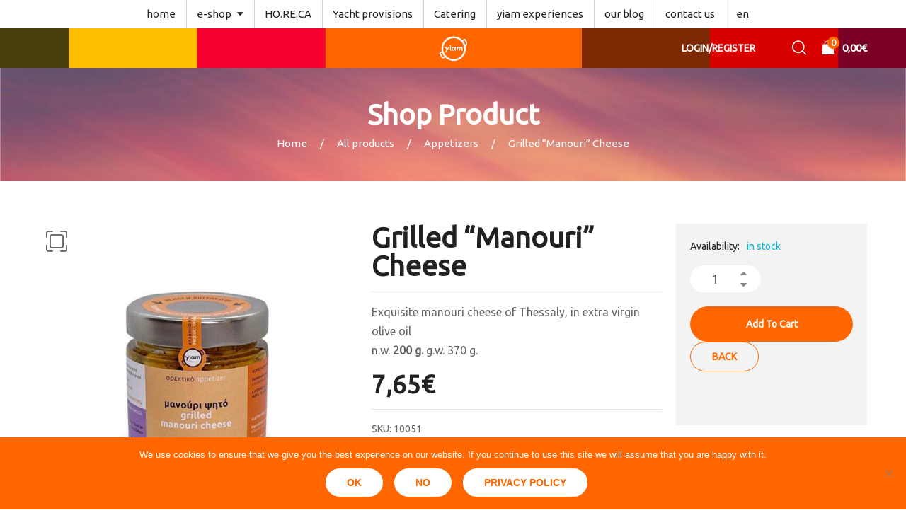

--- FILE ---
content_type: text/html; charset=UTF-8
request_url: https://yiam.gr/product/grilled-manouri-cheese-in-extra-virgin-olive-oil/?lang=en
body_size: 23802
content:
<!DOCTYPE html>
<html class="no-js" lang="en-US">
<head>
    <meta charset="UTF-8"/>
    <meta name="viewport" content="width=device-width, initial-scale=1.0, maximum-scale=1.0"/>
    <link rel="profile" href="https://gmpg.org/xfn/11"/>

    <meta name='robots' content='index, follow, max-image-preview:large, max-snippet:-1, max-video-preview:-1' />

	<!-- This site is optimized with the Yoast SEO plugin v26.7 - https://yoast.com/wordpress/plugins/seo/ -->
	<title>Grilled &quot;Manouri&quot; Cheese - Yiam</title>
	<link rel="canonical" href="https://yiam.gr/product/grilled-manouri-cheese-in-extra-virgin-olive-oil/?lang=en" />
	<meta property="og:locale" content="en_US" />
	<meta property="og:type" content="article" />
	<meta property="og:title" content="Grilled &quot;Manouri&quot; Cheese - Yiam" />
	<meta property="og:description" content="Exquisite manouri cheese of Thessaly, in extra virgin olive oil n.w. 200 g. g.w. 370 g." />
	<meta property="og:url" content="https://yiam.gr/product/grilled-manouri-cheese-in-extra-virgin-olive-oil/?lang=en" />
	<meta property="og:site_name" content="Yiam" />
	<meta property="article:modified_time" content="2020-07-13T12:45:27+00:00" />
	<meta property="og:image" content="https://yiam.fes.gr/wp-content/uploads/2021/10/MANOURI-PSITO-JPG-800.jpg" />
	<meta property="og:image:width" content="800" />
	<meta property="og:image:height" content="800" />
	<meta property="og:image:type" content="image/jpeg" />
	<meta name="twitter:card" content="summary_large_image" />
	<script type="application/ld+json" class="yoast-schema-graph">{"@context":"https://schema.org","@graph":[{"@type":"WebPage","@id":"https://yiam.gr/product/grilled-manouri-cheese-in-extra-virgin-olive-oil/?lang=en","url":"https://yiam.gr/product/grilled-manouri-cheese-in-extra-virgin-olive-oil/?lang=en","name":"Grilled \"Manouri\" Cheese - Yiam","isPartOf":{"@id":"https://yiam.fes.gr/?lang=en#website"},"primaryImageOfPage":{"@id":"https://yiam.gr/product/grilled-manouri-cheese-in-extra-virgin-olive-oil/?lang=en#primaryimage"},"image":{"@id":"https://yiam.gr/product/grilled-manouri-cheese-in-extra-virgin-olive-oil/?lang=en#primaryimage"},"thumbnailUrl":"https://yiam.gr/wp-content/uploads/2021/10/MANOURI-PSITO-JPG-800.jpg","datePublished":"2019-02-20T13:34:40+00:00","dateModified":"2020-07-13T12:45:27+00:00","breadcrumb":{"@id":"https://yiam.gr/product/grilled-manouri-cheese-in-extra-virgin-olive-oil/?lang=en#breadcrumb"},"inLanguage":"en-US","potentialAction":[{"@type":"ReadAction","target":["https://yiam.gr/product/grilled-manouri-cheese-in-extra-virgin-olive-oil/?lang=en"]}]},{"@type":"ImageObject","inLanguage":"en-US","@id":"https://yiam.gr/product/grilled-manouri-cheese-in-extra-virgin-olive-oil/?lang=en#primaryimage","url":"https://yiam.gr/wp-content/uploads/2021/10/MANOURI-PSITO-JPG-800.jpg","contentUrl":"https://yiam.gr/wp-content/uploads/2021/10/MANOURI-PSITO-JPG-800.jpg","width":800,"height":800},{"@type":"BreadcrumbList","@id":"https://yiam.gr/product/grilled-manouri-cheese-in-extra-virgin-olive-oil/?lang=en#breadcrumb","itemListElement":[{"@type":"ListItem","position":1,"name":"Αρχική","item":"https://yiam.gr/?lang=en"},{"@type":"ListItem","position":2,"name":"Shop","item":"https://yiam.fes.gr/shop/"},{"@type":"ListItem","position":3,"name":"Grilled &#8220;Manouri&#8221; Cheese"}]},{"@type":"WebSite","@id":"https://yiam.fes.gr/?lang=en#website","url":"https://yiam.fes.gr/?lang=en","name":"Yiam","description":"Traditional delicatessen products","potentialAction":[{"@type":"SearchAction","target":{"@type":"EntryPoint","urlTemplate":"https://yiam.fes.gr/?lang=en?s={search_term_string}"},"query-input":{"@type":"PropertyValueSpecification","valueRequired":true,"valueName":"search_term_string"}}],"inLanguage":"en-US"}]}</script>
	<!-- / Yoast SEO plugin. -->


<link rel='dns-prefetch' href='//www.googletagmanager.com' />
<link rel='dns-prefetch' href='//fonts.googleapis.com' />
<link rel="alternate" type="application/rss+xml" title="Yiam &raquo; Feed" href="https://yiam.gr/feed/?lang=en" />
<link rel="alternate" type="application/rss+xml" title="Yiam &raquo; Comments Feed" href="https://yiam.gr/comments/feed/?lang=en" />
<link rel="alternate" title="oEmbed (JSON)" type="application/json+oembed" href="https://yiam.gr/wp-json/oembed/1.0/embed?url=https%3A%2F%2Fyiam.gr%2Fproduct%2Fgrilled-manouri-cheese-in-extra-virgin-olive-oil%2F%3Flang%3Den" />
<link rel="alternate" title="oEmbed (XML)" type="text/xml+oembed" href="https://yiam.gr/wp-json/oembed/1.0/embed?url=https%3A%2F%2Fyiam.gr%2Fproduct%2Fgrilled-manouri-cheese-in-extra-virgin-olive-oil%2F%3Flang%3Den&#038;format=xml" />
<style id='wp-img-auto-sizes-contain-inline-css'>
img:is([sizes=auto i],[sizes^="auto," i]){contain-intrinsic-size:3000px 1500px}
/*# sourceURL=wp-img-auto-sizes-contain-inline-css */
</style>
<style id='wp-emoji-styles-inline-css'>

	img.wp-smiley, img.emoji {
		display: inline !important;
		border: none !important;
		box-shadow: none !important;
		height: 1em !important;
		width: 1em !important;
		margin: 0 0.07em !important;
		vertical-align: -0.1em !important;
		background: none !important;
		padding: 0 !important;
	}
/*# sourceURL=wp-emoji-styles-inline-css */
</style>
<link rel='stylesheet' id='wp-block-library-css' href='https://yiam.gr/wp-includes/css/dist/block-library/style.min.css?ver=6.9' media='all' />
<link rel='stylesheet' id='wc-blocks-style-css' href='https://yiam.gr/wp-content/plugins/woocommerce/assets/client/blocks/wc-blocks.css?ver=wc-10.4.3' media='all' />
<style id='global-styles-inline-css'>
:root{--wp--preset--aspect-ratio--square: 1;--wp--preset--aspect-ratio--4-3: 4/3;--wp--preset--aspect-ratio--3-4: 3/4;--wp--preset--aspect-ratio--3-2: 3/2;--wp--preset--aspect-ratio--2-3: 2/3;--wp--preset--aspect-ratio--16-9: 16/9;--wp--preset--aspect-ratio--9-16: 9/16;--wp--preset--color--black: #000000;--wp--preset--color--cyan-bluish-gray: #abb8c3;--wp--preset--color--white: #ffffff;--wp--preset--color--pale-pink: #f78da7;--wp--preset--color--vivid-red: #cf2e2e;--wp--preset--color--luminous-vivid-orange: #ff6900;--wp--preset--color--luminous-vivid-amber: #fcb900;--wp--preset--color--light-green-cyan: #7bdcb5;--wp--preset--color--vivid-green-cyan: #00d084;--wp--preset--color--pale-cyan-blue: #8ed1fc;--wp--preset--color--vivid-cyan-blue: #0693e3;--wp--preset--color--vivid-purple: #9b51e0;--wp--preset--gradient--vivid-cyan-blue-to-vivid-purple: linear-gradient(135deg,rgb(6,147,227) 0%,rgb(155,81,224) 100%);--wp--preset--gradient--light-green-cyan-to-vivid-green-cyan: linear-gradient(135deg,rgb(122,220,180) 0%,rgb(0,208,130) 100%);--wp--preset--gradient--luminous-vivid-amber-to-luminous-vivid-orange: linear-gradient(135deg,rgb(252,185,0) 0%,rgb(255,105,0) 100%);--wp--preset--gradient--luminous-vivid-orange-to-vivid-red: linear-gradient(135deg,rgb(255,105,0) 0%,rgb(207,46,46) 100%);--wp--preset--gradient--very-light-gray-to-cyan-bluish-gray: linear-gradient(135deg,rgb(238,238,238) 0%,rgb(169,184,195) 100%);--wp--preset--gradient--cool-to-warm-spectrum: linear-gradient(135deg,rgb(74,234,220) 0%,rgb(151,120,209) 20%,rgb(207,42,186) 40%,rgb(238,44,130) 60%,rgb(251,105,98) 80%,rgb(254,248,76) 100%);--wp--preset--gradient--blush-light-purple: linear-gradient(135deg,rgb(255,206,236) 0%,rgb(152,150,240) 100%);--wp--preset--gradient--blush-bordeaux: linear-gradient(135deg,rgb(254,205,165) 0%,rgb(254,45,45) 50%,rgb(107,0,62) 100%);--wp--preset--gradient--luminous-dusk: linear-gradient(135deg,rgb(255,203,112) 0%,rgb(199,81,192) 50%,rgb(65,88,208) 100%);--wp--preset--gradient--pale-ocean: linear-gradient(135deg,rgb(255,245,203) 0%,rgb(182,227,212) 50%,rgb(51,167,181) 100%);--wp--preset--gradient--electric-grass: linear-gradient(135deg,rgb(202,248,128) 0%,rgb(113,206,126) 100%);--wp--preset--gradient--midnight: linear-gradient(135deg,rgb(2,3,129) 0%,rgb(40,116,252) 100%);--wp--preset--font-size--small: 13px;--wp--preset--font-size--medium: 20px;--wp--preset--font-size--large: 36px;--wp--preset--font-size--x-large: 42px;--wp--preset--spacing--20: 0.44rem;--wp--preset--spacing--30: 0.67rem;--wp--preset--spacing--40: 1rem;--wp--preset--spacing--50: 1.5rem;--wp--preset--spacing--60: 2.25rem;--wp--preset--spacing--70: 3.38rem;--wp--preset--spacing--80: 5.06rem;--wp--preset--shadow--natural: 6px 6px 9px rgba(0, 0, 0, 0.2);--wp--preset--shadow--deep: 12px 12px 50px rgba(0, 0, 0, 0.4);--wp--preset--shadow--sharp: 6px 6px 0px rgba(0, 0, 0, 0.2);--wp--preset--shadow--outlined: 6px 6px 0px -3px rgb(255, 255, 255), 6px 6px rgb(0, 0, 0);--wp--preset--shadow--crisp: 6px 6px 0px rgb(0, 0, 0);}:where(.is-layout-flex){gap: 0.5em;}:where(.is-layout-grid){gap: 0.5em;}body .is-layout-flex{display: flex;}.is-layout-flex{flex-wrap: wrap;align-items: center;}.is-layout-flex > :is(*, div){margin: 0;}body .is-layout-grid{display: grid;}.is-layout-grid > :is(*, div){margin: 0;}:where(.wp-block-columns.is-layout-flex){gap: 2em;}:where(.wp-block-columns.is-layout-grid){gap: 2em;}:where(.wp-block-post-template.is-layout-flex){gap: 1.25em;}:where(.wp-block-post-template.is-layout-grid){gap: 1.25em;}.has-black-color{color: var(--wp--preset--color--black) !important;}.has-cyan-bluish-gray-color{color: var(--wp--preset--color--cyan-bluish-gray) !important;}.has-white-color{color: var(--wp--preset--color--white) !important;}.has-pale-pink-color{color: var(--wp--preset--color--pale-pink) !important;}.has-vivid-red-color{color: var(--wp--preset--color--vivid-red) !important;}.has-luminous-vivid-orange-color{color: var(--wp--preset--color--luminous-vivid-orange) !important;}.has-luminous-vivid-amber-color{color: var(--wp--preset--color--luminous-vivid-amber) !important;}.has-light-green-cyan-color{color: var(--wp--preset--color--light-green-cyan) !important;}.has-vivid-green-cyan-color{color: var(--wp--preset--color--vivid-green-cyan) !important;}.has-pale-cyan-blue-color{color: var(--wp--preset--color--pale-cyan-blue) !important;}.has-vivid-cyan-blue-color{color: var(--wp--preset--color--vivid-cyan-blue) !important;}.has-vivid-purple-color{color: var(--wp--preset--color--vivid-purple) !important;}.has-black-background-color{background-color: var(--wp--preset--color--black) !important;}.has-cyan-bluish-gray-background-color{background-color: var(--wp--preset--color--cyan-bluish-gray) !important;}.has-white-background-color{background-color: var(--wp--preset--color--white) !important;}.has-pale-pink-background-color{background-color: var(--wp--preset--color--pale-pink) !important;}.has-vivid-red-background-color{background-color: var(--wp--preset--color--vivid-red) !important;}.has-luminous-vivid-orange-background-color{background-color: var(--wp--preset--color--luminous-vivid-orange) !important;}.has-luminous-vivid-amber-background-color{background-color: var(--wp--preset--color--luminous-vivid-amber) !important;}.has-light-green-cyan-background-color{background-color: var(--wp--preset--color--light-green-cyan) !important;}.has-vivid-green-cyan-background-color{background-color: var(--wp--preset--color--vivid-green-cyan) !important;}.has-pale-cyan-blue-background-color{background-color: var(--wp--preset--color--pale-cyan-blue) !important;}.has-vivid-cyan-blue-background-color{background-color: var(--wp--preset--color--vivid-cyan-blue) !important;}.has-vivid-purple-background-color{background-color: var(--wp--preset--color--vivid-purple) !important;}.has-black-border-color{border-color: var(--wp--preset--color--black) !important;}.has-cyan-bluish-gray-border-color{border-color: var(--wp--preset--color--cyan-bluish-gray) !important;}.has-white-border-color{border-color: var(--wp--preset--color--white) !important;}.has-pale-pink-border-color{border-color: var(--wp--preset--color--pale-pink) !important;}.has-vivid-red-border-color{border-color: var(--wp--preset--color--vivid-red) !important;}.has-luminous-vivid-orange-border-color{border-color: var(--wp--preset--color--luminous-vivid-orange) !important;}.has-luminous-vivid-amber-border-color{border-color: var(--wp--preset--color--luminous-vivid-amber) !important;}.has-light-green-cyan-border-color{border-color: var(--wp--preset--color--light-green-cyan) !important;}.has-vivid-green-cyan-border-color{border-color: var(--wp--preset--color--vivid-green-cyan) !important;}.has-pale-cyan-blue-border-color{border-color: var(--wp--preset--color--pale-cyan-blue) !important;}.has-vivid-cyan-blue-border-color{border-color: var(--wp--preset--color--vivid-cyan-blue) !important;}.has-vivid-purple-border-color{border-color: var(--wp--preset--color--vivid-purple) !important;}.has-vivid-cyan-blue-to-vivid-purple-gradient-background{background: var(--wp--preset--gradient--vivid-cyan-blue-to-vivid-purple) !important;}.has-light-green-cyan-to-vivid-green-cyan-gradient-background{background: var(--wp--preset--gradient--light-green-cyan-to-vivid-green-cyan) !important;}.has-luminous-vivid-amber-to-luminous-vivid-orange-gradient-background{background: var(--wp--preset--gradient--luminous-vivid-amber-to-luminous-vivid-orange) !important;}.has-luminous-vivid-orange-to-vivid-red-gradient-background{background: var(--wp--preset--gradient--luminous-vivid-orange-to-vivid-red) !important;}.has-very-light-gray-to-cyan-bluish-gray-gradient-background{background: var(--wp--preset--gradient--very-light-gray-to-cyan-bluish-gray) !important;}.has-cool-to-warm-spectrum-gradient-background{background: var(--wp--preset--gradient--cool-to-warm-spectrum) !important;}.has-blush-light-purple-gradient-background{background: var(--wp--preset--gradient--blush-light-purple) !important;}.has-blush-bordeaux-gradient-background{background: var(--wp--preset--gradient--blush-bordeaux) !important;}.has-luminous-dusk-gradient-background{background: var(--wp--preset--gradient--luminous-dusk) !important;}.has-pale-ocean-gradient-background{background: var(--wp--preset--gradient--pale-ocean) !important;}.has-electric-grass-gradient-background{background: var(--wp--preset--gradient--electric-grass) !important;}.has-midnight-gradient-background{background: var(--wp--preset--gradient--midnight) !important;}.has-small-font-size{font-size: var(--wp--preset--font-size--small) !important;}.has-medium-font-size{font-size: var(--wp--preset--font-size--medium) !important;}.has-large-font-size{font-size: var(--wp--preset--font-size--large) !important;}.has-x-large-font-size{font-size: var(--wp--preset--font-size--x-large) !important;}
/*# sourceURL=global-styles-inline-css */
</style>

<style id='classic-theme-styles-inline-css'>
/*! This file is auto-generated */
.wp-block-button__link{color:#fff;background-color:#32373c;border-radius:9999px;box-shadow:none;text-decoration:none;padding:calc(.667em + 2px) calc(1.333em + 2px);font-size:1.125em}.wp-block-file__button{background:#32373c;color:#fff;text-decoration:none}
/*# sourceURL=/wp-includes/css/classic-themes.min.css */
</style>
<link rel='stylesheet' id='contact-form-7-css' href='https://yiam.gr/wp-content/plugins/contact-form-7/includes/css/styles.css?ver=6.1.4' media='all' />
<link rel='stylesheet' id='cookie-notice-front-css' href='https://yiam.gr/wp-content/plugins/cookie-notice/css/front.min.css?ver=2.5.11' media='all' />
<link rel='stylesheet' id='animate-css-css' href='https://yiam.gr/wp-content/plugins/ovic-addon-toolkit/assets/css/animate.min.css?ver=3.7.0' media='all' />
<link rel='stylesheet' id='growl-css' href='https://yiam.gr/wp-content/plugins/ovic-addon-toolkit/assets/3rd-party/growl/growl.min.css?ver=1.3.5' media='all' />
<link rel='stylesheet' id='ovic-core-css' href='https://yiam.gr/wp-content/plugins/ovic-addon-toolkit/assets/css/ovic-core.min.css?ver=2.6.2' media='all' />
<style id='ovic-core-inline-css'>
#socialfooter.vc_row .wpb_wrapper { display: flex; justify-content: center; /* centers icons horizontally */ align-items: center; /* centers icons vertically */ gap: 10px; /* optional: adds space between icons */ } #socialfooter .vc_icon_element { margin: 0; /* remove extra margins */ } .vc_custom_1743232698181{margin-top: 30px !important;} 
/*# sourceURL=ovic-core-inline-css */
</style>
<link rel='stylesheet' id='photoswipe-css' href='https://yiam.gr/wp-content/plugins/woocommerce/assets/css/photoswipe/photoswipe.min.css?ver=10.4.3' media='all' />
<link rel='stylesheet' id='photoswipe-default-skin-css' href='https://yiam.gr/wp-content/plugins/woocommerce/assets/css/photoswipe/default-skin/default-skin.min.css?ver=10.4.3' media='all' />
<style id='woocommerce-inline-inline-css'>
.woocommerce form .form-row .required { visibility: visible; }
/*# sourceURL=woocommerce-inline-inline-css */
</style>
<link rel='stylesheet' id='wpml-menu-item-0-css' href='https://yiam.gr/wp-content/plugins/sitepress-multilingual-cms/templates/language-switchers/menu-item/style.min.css?ver=1' media='all' />
<style id='wpml-menu-item-0-inline-css'>
.block-language a > img { display: none; }
/*# sourceURL=wpml-menu-item-0-inline-css */
</style>
<link rel='stylesheet' id='WCPAY_EXPRESS_CHECKOUT_ECE-css' href='https://yiam.gr/wp-content/plugins/woocommerce-payments/dist/express-checkout.css?ver=10.4.0' media='all' />
<link rel='stylesheet' id='parent-style-css' href='https://yiam.gr/wp-content/themes/biolife-child/style.css?ver=6.9' media='all' />
<link rel='stylesheet' id='megamenu-frontend-css' href='https://yiam.gr/wp-content/themes/biolife-child/style.css?ver=6.9' media='all' />
<style id='megamenu-frontend-inline-css'>
.vc_custom_1528102717576{border-top-width: 1px !important;padding-top: 8px !important;border-top-color: #e6e6e6 !important;border-top-style: solid !important;}.vc_custom_1528102717576{border-top-width: 1px !important;padding-top: 8px !important;border-top-color: #e6e6e6 !important;border-top-style: solid !important;}.vc_custom_1528102717576{border-top-width: 1px !important;padding-top: 8px !important;border-top-color: #e6e6e6 !important;border-top-style: solid !important;}.vc_custom_1535451938922{padding-top: 3px !important;padding-bottom: 27px !important;}.vc_custom_1535451499723{margin-bottom: 27px !important;}.vc_custom_1535451510365{margin-bottom: 27px !important;}.vc_custom_1535451521114{margin-bottom: 27px !important;}.vc_custom_1535451533759{margin-bottom: 27px !important;}.vc_custom_1531884519331{margin-top: 0px !important;margin-bottom: -8px !important;}
/*# sourceURL=megamenu-frontend-inline-css */
</style>
<link rel='stylesheet' id='font-awesome-css' href='https://yiam.gr/wp-content/plugins/ovic-addon-toolkit/includes/options/assets/lib/font-awesome/css/font-awesome-4.7.0.min.css?ver=4.7.0' media='all' />
<link rel='stylesheet' id='scrollbar-css' href='https://yiam.gr/wp-content/themes/biolife/assets/vendor/scrollbar/scrollbar.min.css?ver=0.2.10' media='all' />
<link rel='stylesheet' id='chosen-css' href='https://yiam.gr/wp-content/themes/biolife/assets/vendor/chosen/chosen.min.css?ver=1.8.7' media='all' />
<link rel='stylesheet' id='slick-css' href='https://yiam.gr/wp-content/plugins/ovic-addon-toolkit/assets/3rd-party/slick/slick.min.css?ver=1.0.1' media='all' />
<link rel='stylesheet' id='biolife_default-css' href='https://yiam.gr/wp-content/themes/biolife/assets/css/default.css?ver=1.0.0' media='all' />
<link rel='stylesheet' id='main-icon-css' href='https://yiam.gr/wp-content/themes/biolife/assets/vendor/main-icon/style.min.css?ver=1.0.0' media='all' />
<link rel='stylesheet' id='biolife-css' href='https://yiam.gr/wp-content/themes/biolife/assets/css/style.css?ver=1769007120' media='all' />
<link rel='stylesheet' id='biolife-main-css' href='https://yiam.gr/wp-content/themes/biolife-child/style.css?ver=1769007120' media='all' />
<style id='biolife-main-inline-css'>
body{ --main-color-r:255; --main-color-g:102; --main-color-b:0; --main-color-2-r:255; --main-color-2-g:183; --main-color-2-b:26; --main-color-h:24; --main-color-s:100%; --main-color-l:50%; --main-color-2-h:41; --main-color-2-s:100%; --main-color-2-l:55%; --main-ff:Ubuntu;--main-fz:16px;--main-special:Ubuntu;--main-color:#ff6600;}@media (max-width:1199px) and (min-width:992px){body{}} @media (min-width: 1230px){ body{ --main-container:1170px; } body.wcfm-store-page .site #main{ width:1200px !important; } } .vertical-menu > .menu-item:nth-child(n+12){ display: none; } 
/*# sourceURL=biolife-main-inline-css */
</style>
<link rel='stylesheet' id='ovic-google-web-fonts-_ovic_customize_options-css' href='//fonts.googleapis.com/css?family=Ubuntu:n%7CUbuntu:300&#038;display=swap' media='all' />
<script type="text/template" id="tmpl-ovic-notice-popup">
    <# if ( data.img_url != '' ) { #>
    <figure>
        <img src="{{data.img_url}}" alt="{{data.title}}" class="growl-thumb"/>
    </figure>
    <# } #>
    <p class="growl-content">
        <# if ( data.title != '' ) { #>
        <span>{{data.title}}</span>
        <# } #>
        {{{data.content}}}
    </p>
</script>
<script id="woocommerce-google-analytics-integration-gtag-js-after">
/* Google Analytics for WooCommerce (gtag.js) */
					window.dataLayer = window.dataLayer || [];
					function gtag(){dataLayer.push(arguments);}
					// Set up default consent state.
					for ( const mode of [{"analytics_storage":"denied","ad_storage":"denied","ad_user_data":"denied","ad_personalization":"denied","region":["AT","BE","BG","HR","CY","CZ","DK","EE","FI","FR","DE","GR","HU","IS","IE","IT","LV","LI","LT","LU","MT","NL","NO","PL","PT","RO","SK","SI","ES","SE","GB","CH"]}] || [] ) {
						gtag( "consent", "default", { "wait_for_update": 500, ...mode } );
					}
					gtag("js", new Date());
					gtag("set", "developer_id.dOGY3NW", true);
					gtag("config", "UA-137110721-1", {"track_404":true,"allow_google_signals":false,"logged_in":false,"linker":{"domains":[],"allow_incoming":false},"custom_map":{"dimension1":"logged_in"}});
//# sourceURL=woocommerce-google-analytics-integration-gtag-js-after
</script>
<script id="wpml-cookie-js-extra">
var wpml_cookies = {"wp-wpml_current_language":{"value":"en","expires":1,"path":"/"}};
var wpml_cookies = {"wp-wpml_current_language":{"value":"en","expires":1,"path":"/"}};
//# sourceURL=wpml-cookie-js-extra
</script>
<script src="https://yiam.gr/wp-content/plugins/sitepress-multilingual-cms/res/js/cookies/language-cookie.js?ver=486900" id="wpml-cookie-js" defer data-wp-strategy="defer"></script>
<script id="cookie-notice-front-js-before">
var cnArgs = {"ajaxUrl":"https:\/\/yiam.gr\/wp-admin\/admin-ajax.php","nonce":"6a0447e041","hideEffect":"fade","position":"bottom","onScroll":false,"onScrollOffset":100,"onClick":false,"cookieName":"cookie_notice_accepted","cookieTime":2592000,"cookieTimeRejected":2592000,"globalCookie":false,"redirection":false,"cache":false,"revokeCookies":false,"revokeCookiesOpt":"automatic"};

//# sourceURL=cookie-notice-front-js-before
</script>
<script src="https://yiam.gr/wp-content/plugins/cookie-notice/js/front.min.js?ver=2.5.11" id="cookie-notice-front-js"></script>
<script src="https://yiam.gr/wp-includes/js/jquery/jquery.min.js?ver=3.7.1" id="jquery-core-js"></script>
<script src="https://yiam.gr/wp-includes/js/jquery/jquery-migrate.min.js?ver=3.4.1" id="jquery-migrate-js"></script>
<script src="//yiam.gr/wp-content/plugins/revslider/sr6/assets/js/rbtools.min.js?ver=6.7.25" async id="tp-tools-js"></script>
<script src="//yiam.gr/wp-content/plugins/revslider/sr6/assets/js/rs6.min.js?ver=6.7.25" async id="revmin-js"></script>
<script src="https://yiam.gr/wp-content/plugins/woocommerce/assets/js/zoom/jquery.zoom.min.js?ver=1.7.21-wc.10.4.3" id="wc-zoom-js" defer data-wp-strategy="defer"></script>
<script src="https://yiam.gr/wp-content/plugins/woocommerce/assets/js/flexslider/jquery.flexslider.min.js?ver=2.7.2-wc.10.4.3" id="wc-flexslider-js" defer data-wp-strategy="defer"></script>
<script src="https://yiam.gr/wp-content/plugins/woocommerce/assets/js/photoswipe/photoswipe.min.js?ver=4.1.1-wc.10.4.3" id="wc-photoswipe-js" defer data-wp-strategy="defer"></script>
<script src="https://yiam.gr/wp-content/plugins/woocommerce/assets/js/photoswipe/photoswipe-ui-default.min.js?ver=4.1.1-wc.10.4.3" id="wc-photoswipe-ui-default-js" defer data-wp-strategy="defer"></script>
<script id="wc-single-product-js-extra">
var wc_single_product_params = {"i18n_required_rating_text":"Please select a rating","i18n_rating_options":["1 of 5 stars","2 of 5 stars","3 of 5 stars","4 of 5 stars","5 of 5 stars"],"i18n_product_gallery_trigger_text":"View full-screen image gallery","review_rating_required":"yes","flexslider":{"rtl":false,"animation":"slide","smoothHeight":true,"directionNav":false,"controlNav":"thumbnails","slideshow":false,"animationSpeed":500,"animationLoop":false,"allowOneSlide":false},"zoom_enabled":"1","zoom_options":[],"photoswipe_enabled":"1","photoswipe_options":{"shareEl":false,"closeOnScroll":false,"history":false,"hideAnimationDuration":0,"showAnimationDuration":0},"flexslider_enabled":"1"};
//# sourceURL=wc-single-product-js-extra
</script>
<script src="https://yiam.gr/wp-content/plugins/woocommerce/assets/js/frontend/single-product.min.js?ver=10.4.3" id="wc-single-product-js" defer data-wp-strategy="defer"></script>
<script src="https://yiam.gr/wp-content/plugins/woocommerce/assets/js/jquery-blockui/jquery.blockUI.min.js?ver=2.7.0-wc.10.4.3" id="wc-jquery-blockui-js" defer data-wp-strategy="defer"></script>
<script src="https://yiam.gr/wp-content/plugins/woocommerce/assets/js/js-cookie/js.cookie.min.js?ver=2.1.4-wc.10.4.3" id="wc-js-cookie-js" defer data-wp-strategy="defer"></script>
<script id="woocommerce-js-extra">
var woocommerce_params = {"ajax_url":"/wp-admin/admin-ajax.php?lang=en","wc_ajax_url":"/?lang=en&wc-ajax=%%endpoint%%","i18n_password_show":"Show password","i18n_password_hide":"Hide password"};
//# sourceURL=woocommerce-js-extra
</script>
<script src="https://yiam.gr/wp-content/plugins/woocommerce/assets/js/frontend/woocommerce.min.js?ver=10.4.3" id="woocommerce-js" defer data-wp-strategy="defer"></script>
<script id="WCPAY_ASSETS-js-extra">
var wcpayAssets = {"url":"https://yiam.gr/wp-content/plugins/woocommerce-payments/dist/"};
//# sourceURL=WCPAY_ASSETS-js-extra
</script>
<script></script><link rel="https://api.w.org/" href="https://yiam.gr/wp-json/" /><link rel="alternate" title="JSON" type="application/json" href="https://yiam.gr/wp-json/wp/v2/product/3847" /><link rel="EditURI" type="application/rsd+xml" title="RSD" href="https://yiam.gr/xmlrpc.php?rsd" />
<meta name="generator" content="WordPress 6.9" />
<meta name="generator" content="WooCommerce 10.4.3" />
<link rel='shortlink' href='https://yiam.gr/?p=3847&#038;lang=en' />
<meta name="generator" content="WPML ver:4.8.6 stt:1,13;" />
<meta name="generator" content="Site Kit by Google 1.170.0" />	<noscript><style>.woocommerce-product-gallery{ opacity: 1 !important; }</style></noscript>
	<!-- All in one Favicon 4.8 --><link rel="icon" href="https://yiam.gr/wp-content/uploads/2020/06/yiam-logo_orange-1.png" type="image/png"/>
<meta name="generator" content="Powered by WPBakery Page Builder - drag and drop page builder for WordPress."/>
<meta name="generator" content="Powered by Slider Revolution 6.7.25 - responsive, Mobile-Friendly Slider Plugin for WordPress with comfortable drag and drop interface." />
<link rel="preconnect" href="https://fonts.googleapis.com"><link rel="preconnect" href="https://fonts.gstatic.com" crossorigin><link href="https://fonts.googleapis.com/css2?family=Cairo:wght@300;400;600;700&display=swap" rel="stylesheet"><script>function setREVStartSize(e){
			//window.requestAnimationFrame(function() {
				window.RSIW = window.RSIW===undefined ? window.innerWidth : window.RSIW;
				window.RSIH = window.RSIH===undefined ? window.innerHeight : window.RSIH;
				try {
					var pw = document.getElementById(e.c).parentNode.offsetWidth,
						newh;
					pw = pw===0 || isNaN(pw) || (e.l=="fullwidth" || e.layout=="fullwidth") ? window.RSIW : pw;
					e.tabw = e.tabw===undefined ? 0 : parseInt(e.tabw);
					e.thumbw = e.thumbw===undefined ? 0 : parseInt(e.thumbw);
					e.tabh = e.tabh===undefined ? 0 : parseInt(e.tabh);
					e.thumbh = e.thumbh===undefined ? 0 : parseInt(e.thumbh);
					e.tabhide = e.tabhide===undefined ? 0 : parseInt(e.tabhide);
					e.thumbhide = e.thumbhide===undefined ? 0 : parseInt(e.thumbhide);
					e.mh = e.mh===undefined || e.mh=="" || e.mh==="auto" ? 0 : parseInt(e.mh,0);
					if(e.layout==="fullscreen" || e.l==="fullscreen")
						newh = Math.max(e.mh,window.RSIH);
					else{
						e.gw = Array.isArray(e.gw) ? e.gw : [e.gw];
						for (var i in e.rl) if (e.gw[i]===undefined || e.gw[i]===0) e.gw[i] = e.gw[i-1];
						e.gh = e.el===undefined || e.el==="" || (Array.isArray(e.el) && e.el.length==0)? e.gh : e.el;
						e.gh = Array.isArray(e.gh) ? e.gh : [e.gh];
						for (var i in e.rl) if (e.gh[i]===undefined || e.gh[i]===0) e.gh[i] = e.gh[i-1];
											
						var nl = new Array(e.rl.length),
							ix = 0,
							sl;
						e.tabw = e.tabhide>=pw ? 0 : e.tabw;
						e.thumbw = e.thumbhide>=pw ? 0 : e.thumbw;
						e.tabh = e.tabhide>=pw ? 0 : e.tabh;
						e.thumbh = e.thumbhide>=pw ? 0 : e.thumbh;
						for (var i in e.rl) nl[i] = e.rl[i]<window.RSIW ? 0 : e.rl[i];
						sl = nl[0];
						for (var i in nl) if (sl>nl[i] && nl[i]>0) { sl = nl[i]; ix=i;}
						var m = pw>(e.gw[ix]+e.tabw+e.thumbw) ? 1 : (pw-(e.tabw+e.thumbw)) / (e.gw[ix]);
						newh =  (e.gh[ix] * m) + (e.tabh + e.thumbh);
					}
					var el = document.getElementById(e.c);
					if (el!==null && el) el.style.height = newh+"px";
					el = document.getElementById(e.c+"_wrapper");
					if (el!==null && el) {
						el.style.height = newh+"px";
						el.style.display = "block";
					}
				} catch(e){
					console.log("Failure at Presize of Slider:" + e)
				}
			//});
		  };</script>
<style type="text/css">.ovic-menu-clone-wrap .head-menu-mobile{background-position:center center;background-repeat:no-repeat;background-attachment:scroll;background-size:cover;}body{font-family:"Ubuntu";font-weight:normal;font-size:16px;}.main-special-font{font-family:"Ubuntu";font-weight:300;}</style><noscript><style> .wpb_animate_when_almost_visible { opacity: 1; }</style></noscript><link rel='stylesheet' id='wc-blocks-checkout-style-css' href='https://yiam.gr/wp-content/plugins/woocommerce-payments/dist/blocks-checkout.css?ver=10.4.0' media='all' />
<link rel='stylesheet' id='js_composer_front-css' href='https://yiam.gr/wp-content/plugins/js_composer/assets/css/js_composer.min.css?ver=8.2' media='all' />
<link rel='stylesheet' id='vc_font_awesome_5_shims-css' href='https://yiam.gr/wp-content/plugins/js_composer/assets/lib/vendor/node_modules/@fortawesome/fontawesome-free/css/v4-shims.min.css?ver=8.2' media='all' />
<link rel='stylesheet' id='vc_font_awesome_5-css' href='https://yiam.gr/wp-content/plugins/js_composer/assets/lib/vendor/node_modules/@fortawesome/fontawesome-free/css/all.min.css?ver=8.2' media='all' />
<link rel='stylesheet' id='rs-plugin-settings-css' href='//yiam.gr/wp-content/plugins/revslider/sr6/assets/css/rs6.css?ver=6.7.25' media='all' />
<style id='rs-plugin-settings-inline-css'>
#rs-demo-id {}
/*# sourceURL=rs-plugin-settings-inline-css */
</style>
</head>

<body class="wp-singular product-template-default single single-product postid-3847 wp-embed-responsive wp-theme-biolife wp-child-theme-biolife-child theme-biolife cookies-not-set woocommerce woocommerce-page woocommerce-no-js  biolife-1.0.0 header-style-14 has-header-sticky wpb-js-composer js-comp-ver-8.2 vc_responsive">

<a href="#" class="overlay-body" aria-hidden="true"></a>

<!-- #page -->
<div id="page" class="site">

    <header id="header" class="header style-14">
            <div class="header-top">
            <div class="container">
                <div class="header-inner">
                    <div class="header-start">
                        <div class="ovic-menu-wapper horizontal"><ul id="menu-primary-menu-english" class="ovic-menu header-submenu header_submenu ovic-menu"><li id="menu-item-4229" class="menu-item menu-item-type-custom menu-item-object-custom menu-item-home menu-item-4229"><a href="https://yiam.gr/?lang=en" data-megamenu="0"><span class="text">home</span></a></li>
<li id="menu-item-6951" class="menu-item menu-item-type-custom menu-item-object-custom menu-item-has-children menu-item-6951"><a class="disable-link" data-megamenu="0"><span class="text">e-shop</span></a>
<ul class="sub-menu">
	<li id="menu-item-10344" class="menu-item menu-item-type-taxonomy menu-item-object-product_cat current-product-ancestor menu-item-10344"><a href="https://yiam.gr/product-category/all-products/?lang=en" data-megamenu="0"><span class="text">All products</span></a></li>
	<li id="menu-item-6947" class="indent menu-item menu-item-type-post_type menu-item-object-page menu-item-6947"><a href="https://yiam.gr/jams/?lang=en" data-megamenu="0"><span class="text">jams</span></a></li>
	<li id="menu-item-6948" class="indent menu-item menu-item-type-post_type menu-item-object-page menu-item-6948"><a href="https://yiam.gr/sweet/?lang=en" data-megamenu="0"><span class="text">sweet preserves</span></a></li>
	<li id="menu-item-6946" class="indent menu-item menu-item-type-post_type menu-item-object-page menu-item-6946"><a href="https://yiam.gr/appetisers/?lang=en" data-megamenu="0"><span class="text">appetisers</span></a></li>
	<li id="menu-item-10451" class="menu-item menu-item-type-taxonomy menu-item-object-product_cat menu-item-10451"><a href="https://yiam.gr/product-category/all-products/by-kostis/?lang=en" data-megamenu="0"><span class="text">by kostis</span></a></li>
	<li id="menu-item-10331" class="menu-item menu-item-type-taxonomy menu-item-object-product_cat menu-item-10331"><a href="https://yiam.gr/product-category/all-products/fruits-of-kissavos/?lang=en" data-megamenu="0"><span class="text">Fruits of Kissavos</span></a></li>
</ul>
</li>
<li id="menu-item-6944" class="menu-item menu-item-type-post_type menu-item-object-page menu-item-6944"><a href="https://yiam.gr/horeca/?lang=en" data-megamenu="0"><span class="text">HO.RE.CA</span></a></li>
<li id="menu-item-10246" class="menu-item menu-item-type-post_type menu-item-object-page menu-item-10246"><a href="https://yiam.gr/yacht-provisions/?lang=en" data-megamenu="0"><span class="text">Yacht provisions</span></a></li>
<li id="menu-item-9550" class="menu-item menu-item-type-post_type menu-item-object-page menu-item-9550"><a href="https://yiam.gr/catering-new/?lang=en" data-megamenu="0"><span class="text">Catering</span></a></li>
<li id="menu-item-9861" class="menu-item menu-item-type-post_type menu-item-object-page menu-item-9861"><a href="https://yiam.gr/banquets-with-aura-2/?lang=en" data-megamenu="0"><span class="text">yiam experiences</span></a></li>
<li id="menu-item-6949" class="menu-item menu-item-type-post_type menu-item-object-page menu-item-6949"><a href="https://yiam.gr/toblogmas/?lang=en" data-megamenu="0"><span class="text">our blog</span></a></li>
<li id="menu-item-4233" class="menu-item menu-item-type-custom menu-item-object-custom menu-item-4233"><a href="https://yiam.gr/contact-us/?lang=en" data-megamenu="0"><span class="text">contact us</span></a></li>
<li id="menu-item-wpml-ls-161-en" class="menu-item wpml-ls-slot-161 wpml-ls-item wpml-ls-item-en wpml-ls-current-language wpml-ls-menu-item wpml-ls-first-item wpml-ls-last-item menu-item-type-wpml_ls_menu_item menu-item-object-wpml_ls_menu_item menu-item-wpml-ls-161-en"><a href="https://yiam.gr/product/grilled-manouri-cheese-in-extra-virgin-olive-oil/?lang=en" role="menuitem" data-megamenu="0"><span class="text">
<span class="wpml-ls-native" lang="en">en</span></span></a></li>
</ul></div>                    </div>
                    <div class="header-end">
                                                                    </div>
                </div>
            </div>
        </div>
        <div class="header-mid header-sticky">
        <div class="container">
            <div class="header-inner megamenu-wrap">
                <div class="box-header-nav">
                                    </div>
                <div class="logo"><a href="https://yiam.gr/?lang=en"><figure class="logo-image"><img alt="Yiam" src="https://yiam.gr/wp-content/uploads/2025/04/yiam-logo_White_40p.png" class="_rw" /></figure></a></div>                <div class="header-control">
                    <div class="inner-control">
                        <div class="block-userlink biolife-dropdown">
            <a class="woo-user-link"
           href="https://yiam.gr/my-account/?lang=en">
            <span class="icon main-icon-user-6"></span>
            <span class="text">
                Login/Register            </span>
        </a>
    </div>        <div class="mobile-block block-menu-bar">
            <a href="javascript:void(0)" class="menu-bar menu-toggle">
                <span class="icon ovic-icon-menu"><span class="inner"><span></span><span></span><span></span></span></span>
                <span class="text">Menu</span>
            </a>
        </div>
                <div class="block-search biolife-dropdown">
            <a data-biolife="biolife-dropdown" class="woo-search-link" href="javascript:void(0)">
                <span class="icon main-icon-search-2"></span>
                <span class="text">Search</span>
            </a>
            <div class="sub-menu">
                <div class="dgwt-wcas-search-wrapp dgwt-wcas-has-submit js-dgwt-wcas-mobile-overlay-enabled">
    <form class="search-form dgwt-wcas-search-form" role="search" method="get"
          action="https://yiam.gr/?lang=en">

        
        <div class="dgwt-wcas-sf-wrapp">
            <label class="screen-reader-text">
                Products search            </label>
                                            <input type="hidden" name="post_type" value="product"/>
                        <div class="search-input">
                <input id="dgwt-wcas-search-input-2f7"
                       type="search"
                       class="input-text dgwt-wcas-search-input"
                       name="s"
                       value=""
                       placeholder="Search ..."
                       autocomplete="off"
                       data-custom-params=""
                />
                <span class="input-focus"></span>
                <div class="dgwt-wcas-preloader"></div>
            </div>
                        <button type="submit" class="btn-submit dgwt-wcas-search-submit">
                <span class="icon main-icon-search-2"></span>
            </button>
        </div>

            </form>
</div>
            </div>
        </div>
                <div class="block-minicart biolife-dropdown main-bora-2">
                    <a class="woo-cart-link icon-link" href="https://yiam.gr/cart/?lang=en"
           data-biolife="biolife-dropdown">
                            <span class="icon main-icon-cart-4">
                    <span class="count">0</span>
                </span>
                <span class="text">My Cart</span>
                <span class="total"><span class="woocommerce-Price-amount amount"><bdi>0,00<span class="woocommerce-Price-currencySymbol">&euro;</span></bdi></span></span>
                    </a>
        <div class="widget woocommerce widget_shopping_cart"><div class="widget_shopping_cart_content"></div></div>        </div>
                            </div>
                </div>
            </div>
        </div>
    </div>
</header>

	
<div class="page-head" style="background-image: url(https://yiam.gr/wp-content/uploads/2025/04/backround-red-1200-300.jpg);"">
    <div class="container">
        <div class="head-inner">
                                        <h2 class="page-title entry-title">
                    <span>Shop Product</span>
                </h2>
                    <nav class="woocommerce-breadcrumb"><a href="https://yiam.gr/?lang=en">Home</a><span class="delimiter"></span><a href="https://yiam.gr/product-category/all-products/?lang=en">All products</a><span class="delimiter"></span><a href="https://yiam.gr/product-category/all-products/appetizers/?lang=en">Appetizers</a><span class="delimiter"></span>Grilled &#8220;Manouri&#8221; Cheese</nav>        </div>
    </div>
</div>

<!-- .site-content-contain -->
<div id="content" class="container site-content sidebar-full product-page product-page-standard">

    
    <div id="primary" class="content-area">
        <main id="main" class="site-main">
            
					
			<div class="woocommerce-notices-wrapper"></div><div id="product-3847" class="product type-product post-3847 status-publish first instock product_cat-appetizers product_tag-cream-cheese product_tag-psito-en product_tag-yiam-en has-post-thumbnail taxable shipping-taxable purchasable product-type-simple">

    <div class="single-product-wrapper"
         data-slick="{&quot;infinite&quot;:false,&quot;slidesMargin&quot;:10,&quot;slidesToShow&quot;:4,&quot;vertical&quot;:false,&quot;responsive&quot;:[{&quot;breakpoint&quot;:480,&quot;settings&quot;:{&quot;vertical&quot;:false}}]}">
        <div class="woocommerce-product-gallery woocommerce-product-gallery--with-images woocommerce-product-gallery--columns-4 images" data-columns="4" style="opacity: 0; transition: opacity .25s ease-in-out;">
	<div class="woocommerce-product-gallery__wrapper">
		<div data-thumb="https://yiam.gr/wp-content/uploads/2021/10/MANOURI-PSITO-JPG-800-76x76.jpg" data-thumb-alt="Grilled &quot;Manouri&quot; Cheese" data-thumb-srcset="https://yiam.gr/wp-content/uploads/2021/10/MANOURI-PSITO-JPG-800-76x76.jpg 76w, https://yiam.gr/wp-content/uploads/2021/10/MANOURI-PSITO-JPG-800-300x300.jpg 300w, https://yiam.gr/wp-content/uploads/2021/10/MANOURI-PSITO-JPG-800-600x600.jpg 600w, https://yiam.gr/wp-content/uploads/2021/10/MANOURI-PSITO-JPG-800-150x150.jpg 150w, https://yiam.gr/wp-content/uploads/2021/10/MANOURI-PSITO-JPG-800-768x768.jpg 768w, https://yiam.gr/wp-content/uploads/2021/10/MANOURI-PSITO-JPG-800-60x60.jpg 60w, https://yiam.gr/wp-content/uploads/2021/10/MANOURI-PSITO-JPG-800-90x90.jpg 90w, https://yiam.gr/wp-content/uploads/2021/10/MANOURI-PSITO-JPG-800.jpg 800w"  data-thumb-sizes="(max-width: 76px) 100vw, 76px" class="woocommerce-product-gallery__image"><a href="https://yiam.gr/wp-content/uploads/2021/10/MANOURI-PSITO-JPG-800.jpg"><img width="600" height="600" src="https://yiam.gr/wp-content/uploads/2021/10/MANOURI-PSITO-JPG-800-600x600.jpg" class="wp-post-image" alt="Grilled &quot;Manouri&quot; Cheese" data-caption="" data-src="https://yiam.gr/wp-content/uploads/2021/10/MANOURI-PSITO-JPG-800.jpg" data-large_image="https://yiam.gr/wp-content/uploads/2021/10/MANOURI-PSITO-JPG-800.jpg" data-large_image_width="800" data-large_image_height="800" decoding="async" fetchpriority="high" srcset="https://yiam.gr/wp-content/uploads/2021/10/MANOURI-PSITO-JPG-800-600x600.jpg 600w, https://yiam.gr/wp-content/uploads/2021/10/MANOURI-PSITO-JPG-800-300x300.jpg 300w, https://yiam.gr/wp-content/uploads/2021/10/MANOURI-PSITO-JPG-800-76x76.jpg 76w, https://yiam.gr/wp-content/uploads/2021/10/MANOURI-PSITO-JPG-800-150x150.jpg 150w, https://yiam.gr/wp-content/uploads/2021/10/MANOURI-PSITO-JPG-800-768x768.jpg 768w, https://yiam.gr/wp-content/uploads/2021/10/MANOURI-PSITO-JPG-800-60x60.jpg 60w, https://yiam.gr/wp-content/uploads/2021/10/MANOURI-PSITO-JPG-800-90x90.jpg 90w, https://yiam.gr/wp-content/uploads/2021/10/MANOURI-PSITO-JPG-800.jpg 800w" sizes="(max-width: 600px) 100vw, 600px" /></a></div>	</div>
</div>

        <div class="summary entry-summary">
            <div class="entry-summary--first">
                <h1 class="product_title entry-title">Grilled &#8220;Manouri&#8221; Cheese</h1><div class="woocommerce-product-details__short-description">
	<p>Exquisite manouri cheese of Thessaly, in extra virgin olive oil<br />
n.w. <strong>200 g. </strong>g.w. 370 g.</p>
</div>
<p class="price"><span class="woocommerce-Price-amount amount"><bdi>7,65<span class="woocommerce-Price-currencySymbol">&euro;</span></bdi></span></p>
<div id="ppcp-recaptcha-v2-container" style="margin:20px 0;"></div><div class="product_meta">

	
	
		<span class="sku_wrapper">SKU: <span class="sku">10051</span></span>

	
	<span class="posted_in">Category: <a href="https://yiam.gr/product-category/all-products/appetizers/?lang=en" rel="tag">Appetizers</a></span>
	<span class="tagged_as">Tags: <a href="https://yiam.gr/product-tag/cream-cheese/?lang=en" rel="tag">Cream Cheese</a>, <a href="https://yiam.gr/product-tag/psito-en/?lang=en" rel="tag">psito</a>, <a href="https://yiam.gr/product-tag/yiam-en/?lang=en" rel="tag">Yiam</a></span>
	
</div>
            </div>
            <div class="entry-summary--last">
                <p class="stock in-stock"><span class="title">Availability: </span>in stock</p>

	
	<form class="cart" action="https://yiam.gr/product/grilled-manouri-cheese-in-extra-virgin-olive-oil/?lang=en" method="post" enctype='multipart/form-data'>
		
		<div class="quantity">
	<a href="#" class="arrow minus quantity-minus"></a>	<label class="screen-reader-text" for="quantity_6970e81095178">Grilled &quot;Manouri&quot; Cheese quantity</label>
	<input
		type="number"
				id="quantity_6970e81095178"
		class="input-text qty text"
		name="quantity"
		value="1"
		aria-label="Product quantity"
				min="1"
							step="1"
			placeholder=""
			inputmode="numeric"
			autocomplete="off"
			/>
	<a href="#" class="arrow plus quantity-plus"></a></div>

		<button type="submit" name="add-to-cart" value="3847" class="single_add_to_cart_button button alt">Add to cart</button>

				<br> 
		<button id="back_btn"  type="button" onclick="window.location.href='https://yiam.gr/appetisers/?lang=en' ;">
		Back
		</button>
		<br> 
			</form>

				<div class='wcpay-express-checkout-wrapper' >
					<div id="wcpay-express-checkout-element"></div>
		<wc-order-attribution-inputs id="wcpay-express-checkout__order-attribution-inputs"></wc-order-attribution-inputs>			</div >
			
            </div>
        </div>
    </div>

    
	<div class="woocommerce-tabs wc-tabs-wrapper">
		<ul class="tabs wc-tabs" role="tablist">
							<li role="presentation" class="description_tab" id="tab-title-description">
					<a href="#tab-description" role="tab" aria-controls="tab-description">
						Description					</a>
				</li>
							<li role="presentation" class="additional_information_tab" id="tab-title-additional_information">
					<a href="#tab-additional_information" role="tab" aria-controls="tab-additional_information">
						Additional information					</a>
				</li>
					</ul>
					<div class="woocommerce-Tabs-panel woocommerce-Tabs-panel--description panel entry-content wc-tab" id="tab-description" role="tabpanel" aria-labelledby="tab-title-description">
				

<p>Grilled manouri in extra virgin olive oil and herbs.<br />
<strong>Ingredients: </strong>manouri cheese 75%, extra virgin olive oil 25%, oregano, lemon slices<br />
<strong>Serving suggestion: </strong>A quick snack on a slice of bread or some extra taste in a green salad.</p>
			</div>
					<div class="woocommerce-Tabs-panel woocommerce-Tabs-panel--additional_information panel entry-content wc-tab" id="tab-additional_information" role="tabpanel" aria-labelledby="tab-title-additional_information">
				

<table class="woocommerce-product-attributes shop_attributes" aria-label="Product Details">
			<tr class="woocommerce-product-attributes-item woocommerce-product-attributes-item--weight">
			<th class="woocommerce-product-attributes-item__label" scope="row">Weight</th>
			<td class="woocommerce-product-attributes-item__value">400 g</td>
		</tr>
			<tr class="woocommerce-product-attributes-item woocommerce-product-attributes-item--attribute_%ce%ba%ce%b1%ce%b8%ce%b1%cf%81%cf%8c-%ce%b2%ce%ac%cf%81%ce%bf%cf%82">
			<th class="woocommerce-product-attributes-item__label" scope="row">Καθαρό βάρος</th>
			<td class="woocommerce-product-attributes-item__value"><p>200g</p>
</td>
		</tr>
	</table>
			</div>
		
			</div>


    <section class="related products ovic-products style-01 border-simple rating-not-yes short-text-yes">

        
                    <div class="ovic-title style-01">
                <h2 class="title">Related Products</h2>            </div>
        
        <div class="owl-slick products product-list-owl equal-container better-height"  data-slick={&quot;infinite&quot;:false,&quot;slidesMargin&quot;:0,&quot;dots&quot;:false,&quot;slidesToShow&quot;:5,&quot;responsive&quot;:[{&quot;breakpoint&quot;:1500,&quot;settings&quot;:{&quot;slidesToShow&quot;:5}},{&quot;breakpoint&quot;:1200,&quot;settings&quot;:{&quot;slidesMargin&quot;:0,&quot;slidesToShow&quot;:4}},{&quot;breakpoint&quot;:992,&quot;settings&quot;:{&quot;slidesMargin&quot;:0,&quot;slidesToShow&quot;:3}},{&quot;breakpoint&quot;:768,&quot;settings&quot;:{&quot;slidesMargin&quot;:0,&quot;slidesToShow&quot;:3}},{&quot;breakpoint&quot;:480,&quot;settings&quot;:{&quot;slidesMargin&quot;:0,&quot;slidesToShow&quot;:2}}]}  style="--show: 5;--margin:0px;--show-laptop: 5;--margin-laptop:0px;--show-ipad: 4;--margin-ipad:0px;--show-landscape: 3;--margin-landscape:0px;--show-portrait: 3;--margin-portrait:0px;--show-mobile: 2;--margin-mobile:0px;">

            
                                <div class="product-item style-01 product type-product post-10368 status-publish instock product_cat-appetizers product_tag-appetizers product_tag-feta-cheese product_tag-olive-oil has-post-thumbnail taxable shipping-taxable purchasable product-type-simple">
                    <div class="product-inner product-01 product-hover-01 quick-view-01 tooltip-wrap tooltip-top">
        <div class="product-thumb images">
                <div class="thumb-wrapper" >
            <a class="thumb-link hover- woocommerce-product-gallery__image"
               href="https://yiam.gr/product/grilled-manouri-cheese/?lang=en">
                <figure class="primary-thumb"><img width="600" height="600" src="https://yiam.gr/wp-content/uploads/2025/10/DSC_5244_product-600x600.png" class="attachment-600x600 size-600x600 wp-post-image" alt="Μανούρι ψητό σε εξαιρετικό παρθένο ελαιόλαδο, προϊόν Yiam" loading="lazy" /></figure>            </a>
                    </div>
            </div>
    <div class="product-info equal-elem">
        <span class="posted_in"><span class="title">Category</span><span class="categories"> <a href="https://yiam.gr/product-category/all-products/appetizers/?lang=en" rel="tag">Appetizers</a></span></span><h2 class="product-title"><a href="https://yiam.gr/product/grilled-manouri-cheese/?lang=en">grilled manouri cheese in extra virgin olive oil</a></h2>
	<span class="price"><span class="woocommerce-Price-amount amount"><bdi>9,20<span class="woocommerce-Price-currencySymbol">&euro;</span></bdi></span></span>
    </div>
    <div class="group-button style-01">
                <div class="product-excerpt">
            Grilled manouri cheese in extra virgin olive oil — traditional...        </div>
        <span class="add-to-cart" data-title="Add to cart"><a href="/product/grilled-manouri-cheese-in-extra-virgin-olive-oil/?lang=en&#038;add-to-cart=10368" data-quantity="1" class="button product_type_simple add_to_cart_button ajax_add_to_cart" data-product_id="10368" data-product_sku="" aria-label="Add to cart: &ldquo;grilled manouri cheese in extra virgin olive oil&rdquo;" rel="nofollow" data-success_message="&ldquo;grilled manouri cheese in extra virgin olive oil&rdquo; has been added to your cart">Add to cart</a></span>    </div>
</div>
                </div>

            
                                <div class="product-item style-01 product type-product post-3845 status-publish instock product_tag-cherry-tomatoes product_tag-pesto product_tag-sun-dried product_tag-yiam-en has-post-thumbnail taxable shipping-taxable purchasable product-type-simple">
                    <div class="product-inner product-01 product-hover-01 quick-view-01 tooltip-wrap tooltip-top">
        <div class="product-thumb images">
                <div class="thumb-wrapper" >
            <a class="thumb-link hover- woocommerce-product-gallery__image"
               href="https://yiam.gr/product/pesto-of-sun-dried-cherry-tomatoes-and-oregano/?lang=en">
                <figure class="primary-thumb"><img width="600" height="600" src="https://yiam.gr/wp-content/uploads/2019/02/JPG-PASTA-LIASTA-DOMATAKIA-800-600x600.jpg" class="attachment-600x600 size-600x600 wp-post-image" alt="" loading="lazy" /></figure>            </a>
                    </div>
            </div>
    <div class="product-info equal-elem">
        <h2 class="product-title"><a href="https://yiam.gr/product/pesto-of-sun-dried-cherry-tomatoes-and-oregano/?lang=en">Pesto of Sun-Dried Cherry Tomatoes and Oregano</a></h2>
	<span class="price"><span class="woocommerce-Price-amount amount"><bdi>5,30<span class="woocommerce-Price-currencySymbol">&euro;</span></bdi></span></span>
    </div>
    <div class="group-button style-01">
                <div class="product-excerpt">
            Pesto made of sun-dried tomatoes with extra virgin olive oil...        </div>
        <span class="add-to-cart" data-title="Add to cart"><a href="/product/grilled-manouri-cheese-in-extra-virgin-olive-oil/?lang=en&#038;add-to-cart=3845" data-quantity="1" class="button product_type_simple add_to_cart_button ajax_add_to_cart" data-product_id="3845" data-product_sku="13121" aria-label="Add to cart: &ldquo;Pesto of Sun-Dried Cherry Tomatoes and Oregano&rdquo;" rel="nofollow" data-success_message="&ldquo;Pesto of Sun-Dried Cherry Tomatoes and Oregano&rdquo; has been added to your cart">Add to cart</a></span>    </div>
</div>
                </div>

            
                                <div class="product-item style-01 product type-product post-3844 status-publish last instock product_cat-appetizers product_tag-florina-peppers product_tag-sweet-and-hot product_tag-yiam-en has-post-thumbnail taxable shipping-taxable purchasable product-type-simple">
                    <div class="product-inner product-01 product-hover-01 quick-view-01 tooltip-wrap tooltip-top">
        <div class="product-thumb images">
                <div class="thumb-wrapper" >
            <a class="thumb-link hover- woocommerce-product-gallery__image"
               href="https://yiam.gr/product/florina-peppers-sweet-and-hot/?lang=en">
                <figure class="primary-thumb"><img width="600" height="600" src="https://yiam.gr/wp-content/uploads/2019/02/glykokafteri-piperia-600x600.jpg" class="attachment-600x600 size-600x600 wp-post-image" alt="Βάζο σάλτσας γλυκοκαυτερής πιπεριάς, προϊόν Yiam" loading="lazy" /></figure>            </a>
                    </div>
            </div>
    <div class="product-info equal-elem">
        <span class="posted_in"><span class="title">Category</span><span class="categories"> <a href="https://yiam.gr/product-category/all-products/appetizers/?lang=en" rel="tag">Appetizers</a></span></span><h2 class="product-title"><a href="https://yiam.gr/product/florina-peppers-sweet-and-hot/?lang=en">Florina Peppers sweet and hot</a></h2>
	<span class="price"><span class="woocommerce-Price-amount amount"><bdi>5,50<span class="woocommerce-Price-currencySymbol">&euro;</span></bdi></span></span>
    </div>
    <div class="group-button style-01">
                <div class="product-excerpt">
            A sauce of sweet and spicy hot red Florina peppers...        </div>
        <span class="add-to-cart" data-title="Add to cart"><a href="/product/grilled-manouri-cheese-in-extra-virgin-olive-oil/?lang=en&#038;add-to-cart=3844" data-quantity="1" class="button product_type_simple add_to_cart_button ajax_add_to_cart" data-product_id="3844" data-product_sku="13081" aria-label="Add to cart: &ldquo;Florina Peppers sweet and hot&rdquo;" rel="nofollow" data-success_message="&ldquo;Florina Peppers sweet and hot&rdquo; has been added to your cart">Add to cart</a></span>    </div>
</div>
                </div>

            
                                <div class="product-item style-01 product type-product post-4354 status-publish first instock product_cat-appetizers product_tag-feta-cheese product_tag-sweet-peppers product_tag-tomato-sauce product_tag-yiam-en has-post-thumbnail taxable shipping-taxable purchasable product-type-simple">
                    <div class="product-inner product-01 product-hover-01 quick-view-01 tooltip-wrap tooltip-top">
        <div class="product-thumb images">
                <div class="thumb-wrapper" >
            <a class="thumb-link hover- woocommerce-product-gallery__image"
               href="https://yiam.gr/product/tomatoes-with-peppers-and-feta/?lang=en">
                <figure class="primary-thumb"><img width="600" height="600" src="https://yiam.gr/wp-content/uploads/2021/10/TAMATO-SOS-ME-FETA-JPG-800X800-600x600.jpg" class="attachment-600x600 size-600x600 wp-post-image" alt="" loading="lazy" /></figure>            </a>
                    </div>
            </div>
    <div class="product-info equal-elem">
        <span class="posted_in"><span class="title">Category</span><span class="categories"> <a href="https://yiam.gr/product-category/all-products/appetizers/?lang=en" rel="tag">Appetizers</a></span></span><h2 class="product-title"><a href="https://yiam.gr/product/tomatoes-with-peppers-and-feta/?lang=en">Tomato sauce with sweet peppers and feta cheese</a></h2>
	<span class="price"><span class="woocommerce-Price-amount amount"><bdi>6,55<span class="woocommerce-Price-currencySymbol">&euro;</span></bdi></span></span>
    </div>
    <div class="group-button style-01">
                <div class="product-excerpt">
            Chopped ripe tomatoes, well cooked with Greek summer aroma n.w. 350...        </div>
        <span class="add-to-cart" data-title="Add to cart"><a href="/product/grilled-manouri-cheese-in-extra-virgin-olive-oil/?lang=en&#038;add-to-cart=4354" data-quantity="1" class="button product_type_simple add_to_cart_button ajax_add_to_cart" data-product_id="4354" data-product_sku="13102" aria-label="Add to cart: &ldquo;Tomato sauce with sweet peppers and feta cheese&rdquo;" rel="nofollow" data-success_message="&ldquo;Tomato sauce with sweet peppers and feta cheese&rdquo; has been added to your cart">Add to cart</a></span>    </div>
</div>
                </div>

            
                                <div class="product-item style-01 product type-product post-3148 status-publish instock product_cat-fruit-preserves-in-syrup product_tag-pasteli product_tag-spoon-sweet product_tag-yiam-en has-post-thumbnail taxable shipping-taxable purchasable product-type-simple">
                    <div class="product-inner product-01 product-hover-01 quick-view-01 tooltip-wrap tooltip-top">
        <div class="product-thumb images">
                <div class="thumb-wrapper" >
            <a class="thumb-link hover- woocommerce-product-gallery__image"
               href="https://yiam.gr/product/yiam-sesame-seed-candy/?lang=en">
                <figure class="primary-thumb"><img width="600" height="600" src="https://yiam.gr/wp-content/uploads/2019/02/VRAVEIO-JPG-PASTELI-GLIKO-800-600x600.jpg" class="attachment-600x600 size-600x600 wp-post-image" alt="" loading="lazy" /></figure>            </a>
                    </div>
            </div>
    <div class="product-info equal-elem">
        <span class="posted_in"><span class="title">Category</span><span class="categories"> <a href="https://yiam.gr/product-category/all-products/fruit-preserves-in-syrup/?lang=en" rel="tag">Fruit Preserves in Syrup</a></span></span><h2 class="product-title"><a href="https://yiam.gr/product/yiam-sesame-seed-candy/?lang=en">Pasteli spoon sweet</a></h2>
	<span class="price"><span class="woocommerce-Price-amount amount"><bdi>5,00<span class="woocommerce-Price-currencySymbol">&euro;</span></bdi></span></span>
    </div>
    <div class="group-button style-01">
                <div class="product-excerpt">
            Roasted sesame, roasted almonds, roasted hazelnuts, caramel syrup, exceptional honey...        </div>
        <span class="add-to-cart" data-title="Add to cart"><a href="/product/grilled-manouri-cheese-in-extra-virgin-olive-oil/?lang=en&#038;add-to-cart=3148" data-quantity="1" class="button product_type_simple add_to_cart_button ajax_add_to_cart" data-product_id="3148" data-product_sku="34021" aria-label="Add to cart: &ldquo;Pasteli spoon sweet&rdquo;" rel="nofollow" data-success_message="&ldquo;Pasteli spoon sweet&rdquo; has been added to your cart">Add to cart</a></span>    </div>
</div>
                </div>

            
                                <div class="product-item style-01 product type-product post-3152 status-publish instock product_tag-almonds product_tag-green-olive-spread product_tag-thyme product_tag-yiam-en has-post-thumbnail taxable shipping-taxable purchasable product-type-simple">
                    <div class="product-inner product-01 product-hover-01 quick-view-01 tooltip-wrap tooltip-top">
        <div class="product-thumb images">
                <div class="thumb-wrapper" >
            <a class="thumb-link hover- woocommerce-product-gallery__image"
               href="https://yiam.gr/product/yiam-green-olive-spread-with-almonds-and-thyme/?lang=en">
                <figure class="primary-thumb"><img width="600" height="600" src="https://yiam.gr/wp-content/uploads/2019/02/JPG-PASTA-PRASINES-ELIES-800-600x600.jpg" class="attachment-600x600 size-600x600 wp-post-image" alt="" loading="lazy" /></figure>            </a>
                    </div>
            </div>
    <div class="product-info equal-elem">
        <h2 class="product-title"><a href="https://yiam.gr/product/yiam-green-olive-spread-with-almonds-and-thyme/?lang=en">Green Olive spread  with almonds and thyme</a></h2>
	<span class="price"><span class="woocommerce-Price-amount amount"><bdi>6,40<span class="woocommerce-Price-currencySymbol">&euro;</span></bdi></span></span>
    </div>
    <div class="group-button style-01">
                <div class="product-excerpt">
            Yiam Green Olive Spread with Almonds and Thyme n.w. 200 g. g.w....        </div>
        <span class="add-to-cart" data-title="Add to cart"><a href="/product/grilled-manouri-cheese-in-extra-virgin-olive-oil/?lang=en&#038;add-to-cart=3152" data-quantity="1" class="button product_type_simple add_to_cart_button ajax_add_to_cart" data-product_id="3152" data-product_sku="11081" aria-label="Add to cart: &ldquo;Green Olive spread  with almonds and thyme&rdquo;" rel="nofollow" data-success_message="&ldquo;Green Olive spread  with almonds and thyme&rdquo; has been added to your cart">Add to cart</a></span>    </div>
</div>
                </div>

            
            
        </div>

    </section>

</div>



		
	</main>
</div>

	</div><!-- .site-content-contain -->
<div class="container">
    </div>

<a href="#" class="backtotop action-to-top"></a>                                        <footer class="footer footer-02">
                        <div class="wpb-content-wrapper"><section data-vc-full-width="true" data-vc-full-width-init="false" data-vc-stretch-content="true" class="vc_section vc_section-o-content-middle vc_section-flex"><div data-vc-full-width="true" data-vc-full-width-init="false" data-vc-stretch-content="true" class="vc_row wpb_row vc_row-fluid vc_custom_1743232698181 vc_row-no-padding vc_row-o-content-middle vc_row-flex"><div class="wpb_column vc_column_container vc_col-sm-12"><div class="vc_column-inner"><div class="wpb_wrapper"><div  class="vc_wp_custommenu wpb_content_element"><div class="widget widget_nav_menu"><div class="ovic-menu-wapper horizontal"><ul id="menu-new-footer-menu-en" class="menu ovic-menu"><li id="menu-item-10214" class="menu-item menu-item-type-post_type menu-item-object-page menu-item-10214"><a href="https://yiam.gr/contact-us/?lang=en" data-megamenu="0">Contact us</a></li>
<li id="menu-item-10213" class="menu-item menu-item-type-post_type menu-item-object-page menu-item-10213"><a href="https://yiam.gr/terms-conditions/?lang=en" data-megamenu="0">Terms &#038; Conditions</a></li>
<li id="menu-item-10215" class="menu-item menu-item-type-post_type menu-item-object-page menu-item-10215"><a rel="privacy-policy" href="https://yiam.gr/privacy-policy/?lang=en" data-megamenu="0">Privacy Policy</a></li>
<li id="menu-item-10226" class="menu-item menu-item-type-post_type menu-item-object-page menu-item-10226"><a href="https://yiam.gr/shops-en/?lang=en" data-megamenu="0">Shops</a></li>
</ul></div></div></div></div></div></div></div><div class="vc_row-full-width vc_clearfix"></div><div class="vc_row wpb_row vc_row-fluid"><div class="wpb_column vc_column_container vc_col-sm-4"><div class="vc_column-inner"><div class="wpb_wrapper"></div></div></div><div class="wpb_column vc_column_container vc_col-sm-4"><div class="vc_column-inner"><div class="wpb_wrapper"><div class="vc_empty_space"   style="height: 54px"><span class="vc_empty_space_inner"></span></div>
	<div class="wpb_text_column wpb_content_element" >
		<div class="wpb_wrapper">
			<p style="text-align: center;"><strong>γiam flavor lab</strong></p>
<p style="text-align: center;">40 003 Agia Larissa Greece<br />
Tel: (+30) 24940 22225<br />
Email: kitchen@yiam.gr</p>

		</div>
	</div>
<div class="vc_empty_space"   style="height: 10px"><span class="vc_empty_space_inner"></span></div></div></div></div><div class="wpb_column vc_column_container vc_col-sm-4"><div class="vc_column-inner"><div class="wpb_wrapper"></div></div></div></div></section><div class="vc_row-full-width vc_clearfix"></div><div id="socialfooter" class="vc_row wpb_row vc_row-fluid vc_row-o-content-middle vc_row-flex"><div class="wpb_column vc_column_container vc_col-sm-12"><div class="vc_column-inner"><div class="wpb_wrapper"><div class="vc_icon_element vc_icon_element-outer vc_do_icon vc_icon_element-align-left"><div class="vc_icon_element-inner vc_icon_element-color-black vc_icon_element-size-md vc_icon_element-style- vc_icon_element-background-color-grey" ><span class="vc_icon_element-icon fab fa-facebook-f" ></span><a class="vc_icon_element-link" href="https://www.facebook.com/Yiam.Avra/"  title="" target="_blank"></a></div></div><div class="vc_icon_element vc_icon_element-outer vc_do_icon vc_icon_element-align-left"><div class="vc_icon_element-inner vc_icon_element-color-black vc_icon_element-size-md vc_icon_element-style- vc_icon_element-background-color-grey" ><span class="vc_icon_element-icon fab fa-youtube" ></span><a class="vc_icon_element-link" href="https://www.youtube.com/user/Yiamchannel/videos"  title="" target="_blank"></a></div></div><div class="vc_icon_element vc_icon_element-outer vc_do_icon vc_icon_element-align-left"><div class="vc_icon_element-inner vc_icon_element-color-black vc_icon_element-size-md vc_icon_element-style- vc_icon_element-background-color-grey" ><span class="vc_icon_element-icon fab fa-instagram" ></span><a class="vc_icon_element-link" href="https://www.instagram.com/yiamflavorlab/"  title="" target="_blank"></a></div></div><div class="vc_icon_element vc_icon_element-outer vc_do_icon vc_icon_element-align-left"><div class="vc_icon_element-inner vc_icon_element-color-black vc_icon_element-size-md vc_icon_element-style- vc_icon_element-background-color-grey" ><span class="vc_icon_element-icon fab fa-linkedin-in" ></span><a class="vc_icon_element-link" href="https://www.linkedin.com/company/yiam-flavor-lab/"  title="" target="_blank"></a></div></div></div></div></div></div><div class="vc_row wpb_row vc_row-fluid vc_row-o-content-middle vc_row-flex"><div class="wpb_column vc_column_container vc_col-sm-12"><div class="vc_column-inner"><div class="wpb_wrapper">
	<div  class="wpb_single_image wpb_content_element vc_align_center wpb_content_element">
		
		<figure class="wpb_wrapper vc_figure">
			<div class="vc_single_image-wrapper   vc_box_border_grey"><img loading="lazy" decoding="async" width="300" height="55" src="https://yiam.gr/wp-content/uploads/2018/06/image002-300x55.png" class="vc_single_image-img attachment-medium" alt="" title="image002" srcset="https://yiam.gr/wp-content/uploads/2018/06/image002-300x55.png 300w, https://yiam.gr/wp-content/uploads/2018/06/image002-76x14.png 76w, https://yiam.gr/wp-content/uploads/2018/06/image002-190x35.png 190w, https://yiam.gr/wp-content/uploads/2018/06/image002.png 475w" sizes="auto, (max-width: 300px) 100vw, 300px" /></div>
		</figure>
	</div>
</div></div></div></div><div class="vc_row wpb_row vc_row-fluid"><div class="wpb_column vc_column_container vc_col-sm-12"><div class="vc_column-inner"><div class="wpb_wrapper"><div class="vc_empty_space"   style="height: 20px"><span class="vc_empty_space_inner"></span></div></div></div></div></div>
</div>                    </footer>
                </div><!-- #page -->

		<script>
			window.RS_MODULES = window.RS_MODULES || {};
			window.RS_MODULES.modules = window.RS_MODULES.modules || {};
			window.RS_MODULES.waiting = window.RS_MODULES.waiting || [];
			window.RS_MODULES.defered = false;
			window.RS_MODULES.moduleWaiting = window.RS_MODULES.moduleWaiting || {};
			window.RS_MODULES.type = 'compiled';
		</script>
		<script type="speculationrules">
{"prefetch":[{"source":"document","where":{"and":[{"href_matches":"/*"},{"not":{"href_matches":["/wp-*.php","/wp-admin/*","/wp-content/uploads/*","/wp-content/*","/wp-content/plugins/*","/wp-content/themes/biolife-child/*","/wp-content/themes/biolife/*","/*\\?(.+)"]}},{"not":{"selector_matches":"a[rel~=\"nofollow\"]"}},{"not":{"selector_matches":".no-prefetch, .no-prefetch a"}}]},"eagerness":"conservative"}]}
</script>

                <div id="ovic-menu-mobile-1"
                     class="ovic-menu-clone-wrap mobile-main-menu loaded"
                     data-locations="[&quot;primary-menu-english&quot;]"
                     data-default="primary">

                    <div class="head-menu-mobile">
    <a href="https://yiam.gr/my-account/?lang=en"
       class="action login">
        <span class="icon main-icon-enter"></span>
        Login    </a>
    <a href="https://yiam.gr/my-account/?lang=en" class="avatar">
        <figure>
            <img src="https://secure.gravatar.com/avatar/?s=60&#038;d=mm&#038;r=g"
                 alt="Avatar Mobile">
        </figure>
    </a>
    <div class="author">
        <a href="https://yiam.gr/my-account/?lang=en"
           class="name">
            Guest            <span class="email">Example@email.com</span>
        </a>
    </div>
</div>

                    <div class="ovic-menu-panels-actions-wrap">

                        <span class="ovic-menu-current-panel-title"
                              data-main-title="Main Menu">
                            Main Menu                        </span>

                        <a href="#" class="ovic-menu-close-btn ovic-menu-close-panels">x</a>

                        
                    </div><!-- .ovic-menu-panels-actions-wrap -->

                    
                    <div class="ovic-menu-panels">

                        <div id='ovic-menu-panel-main-6970e810d59fb' class='ovic-menu-panel ovic-menu-panel-main'><ul class='depth-0'><li class='menu-item menu-item-type-custom menu-item-object-custom menu-item-home menu-item menu-item-4229'><a class='menu-link' href='https://yiam.gr/?lang=en'>home</a></li><li class='menu-item menu-item-type-custom menu-item-object-custom menu-item menu-item-6951 disable-link'><a class='ovic-menu-next-panel' href='#ovic-menu-panel-6951'></a><a class='menu-link' href=''>e-shop</a></li><li class='menu-item menu-item-type-post_type menu-item-object-page menu-item menu-item-6944'><a class='menu-link' href='https://yiam.gr/horeca/?lang=en'>HO.RE.CA</a></li><li class='menu-item menu-item-type-post_type menu-item-object-page menu-item menu-item-10246'><a class='menu-link' href='https://yiam.gr/yacht-provisions/?lang=en'>Yacht provisions</a></li><li class='menu-item menu-item-type-post_type menu-item-object-page menu-item menu-item-9550'><a class='menu-link' href='https://yiam.gr/catering-new/?lang=en'>Catering</a></li><li class='menu-item menu-item-type-post_type menu-item-object-page menu-item menu-item-9861'><a class='menu-link' href='https://yiam.gr/banquets-with-aura-2/?lang=en'>yiam experiences</a></li><li class='menu-item menu-item-type-post_type menu-item-object-page menu-item menu-item-6949'><a class='menu-link' href='https://yiam.gr/toblogmas/?lang=en'>our blog</a></li><li class='menu-item menu-item-type-custom menu-item-object-custom menu-item menu-item-4233'><a class='menu-link' href='https://yiam.gr/contact-us/?lang=en'>contact us</a></li><li class='menu-item wpml-ls-slot-161 wpml-ls-item wpml-ls-item-en wpml-ls-current-language wpml-ls-menu-item wpml-ls-first-item wpml-ls-last-item menu-item-type-wpml_ls_menu_item menu-item-object-wpml_ls_menu_item menu-item menu-item-wpml-ls-161-en'><a class='menu-link' href='https://yiam.gr/product/grilled-manouri-cheese-in-extra-virgin-olive-oil/?lang=en'>
<span class="wpml-ls-native" lang="en">en</span></a></li></ul><!-- ul.depth- --></div><!-- .ovic-menu-panel --><div id='ovic-menu-panel-6951' class='ovic-menu-panel ovic-menu-sub-panel ovic-menu-hidden'><ul class='depth-1'><li class='menu-item menu-item-type-taxonomy menu-item-object-product_cat current-product-ancestor menu-item menu-item-10344'><a class='menu-link' href='https://yiam.gr/product-category/all-products/?lang=en'>All products</a></li><li class='indent menu-item menu-item-type-post_type menu-item-object-page menu-item menu-item-6947'><a class='menu-link' href='https://yiam.gr/jams/?lang=en'>jams</a></li><li class='indent menu-item menu-item-type-post_type menu-item-object-page menu-item menu-item-6948'><a class='menu-link' href='https://yiam.gr/sweet/?lang=en'>sweet preserves</a></li><li class='indent menu-item menu-item-type-post_type menu-item-object-page menu-item menu-item-6946'><a class='menu-link' href='https://yiam.gr/appetisers/?lang=en'>appetisers</a></li><li class='menu-item menu-item-type-taxonomy menu-item-object-product_cat menu-item menu-item-10451'><a class='menu-link' href='https://yiam.gr/product-category/all-products/by-kostis/?lang=en'>by kostis</a></li><li class='menu-item menu-item-type-taxonomy menu-item-object-product_cat menu-item menu-item-10331'><a class='menu-link' href='https://yiam.gr/product-category/all-products/fruits-of-kissavos/?lang=en'>Fruits of Kissavos</a></li></ul><!-- ul.depth- --></div><!-- .ovic-menu-panel -->
                    </div><!-- .ovic-menu-panels -->

                    
                </div><!-- .ovic-menu-clone-wrap -->

            <script id="mcjs">!function(c,h,i,m,p){m=c.createElement(h),p=c.getElementsByTagName(h)[0],m.async=1,m.src=i,p.parentNode.insertBefore(m,p)}(document,"script","https://chimpstatic.com/mcjs-connected/js/users/82d0e37d62a0a032c9c884b98/a0909b0c9ab8bebefcf8daaad.js");</script><script type="application/ld+json">{"@context":"https://schema.org/","@graph":[{"@context":"https://schema.org/","@type":"BreadcrumbList","itemListElement":[{"@type":"ListItem","position":1,"item":{"name":"Home","@id":"https://yiam.gr/?lang=en"}},{"@type":"ListItem","position":2,"item":{"name":"All products","@id":"https://yiam.gr/product-category/all-products/?lang=en"}},{"@type":"ListItem","position":3,"item":{"name":"Appetizers","@id":"https://yiam.gr/product-category/all-products/appetizers/?lang=en"}},{"@type":"ListItem","position":4,"item":{"name":"Grilled &amp;#8220;Manouri&amp;#8221; Cheese","@id":"https://yiam.gr/product/grilled-manouri-cheese-in-extra-virgin-olive-oil/?lang=en"}}]},{"@context":"https://schema.org/","@type":"Product","@id":"https://yiam.gr/product/grilled-manouri-cheese-in-extra-virgin-olive-oil/?lang=en#product","name":"Grilled \"Manouri\" Cheese","url":"https://yiam.gr/product/grilled-manouri-cheese-in-extra-virgin-olive-oil/?lang=en","description":"Exquisite manouri cheese of Thessaly, in extra virgin olive oil\r\nn.w.\u00a0200 g.\u00a0g.w. 370 g.","image":"https://yiam.gr/wp-content/uploads/2021/10/MANOURI-PSITO-JPG-800.jpg","sku":"10051","offers":[{"@type":"Offer","priceSpecification":[{"@type":"UnitPriceSpecification","price":"7.65","priceCurrency":"EUR","valueAddedTaxIncluded":true,"validThrough":"2027-12-31"}],"priceValidUntil":"2027-12-31","availability":"https://schema.org/InStock","url":"https://yiam.gr/product/grilled-manouri-cheese-in-extra-virgin-olive-oil/?lang=en","seller":{"@type":"Organization","name":"Yiam","url":"https://yiam.gr/?lang=en"}}],"mpn":"10051"}]}</script>
<div id="photoswipe-fullscreen-dialog" class="pswp" tabindex="-1" role="dialog" aria-modal="true" aria-hidden="true" aria-label="Full screen image">
	<div class="pswp__bg"></div>
	<div class="pswp__scroll-wrap">
		<div class="pswp__container">
			<div class="pswp__item"></div>
			<div class="pswp__item"></div>
			<div class="pswp__item"></div>
		</div>
		<div class="pswp__ui pswp__ui--hidden">
			<div class="pswp__top-bar">
				<div class="pswp__counter"></div>
				<button class="pswp__button pswp__button--zoom" aria-label="Zoom in/out"></button>
				<button class="pswp__button pswp__button--fs" aria-label="Toggle fullscreen"></button>
				<button class="pswp__button pswp__button--share" aria-label="Share"></button>
				<button class="pswp__button pswp__button--close" aria-label="Close (Esc)"></button>
				<div class="pswp__preloader">
					<div class="pswp__preloader__icn">
						<div class="pswp__preloader__cut">
							<div class="pswp__preloader__donut"></div>
						</div>
					</div>
				</div>
			</div>
			<div class="pswp__share-modal pswp__share-modal--hidden pswp__single-tap">
				<div class="pswp__share-tooltip"></div>
			</div>
			<button class="pswp__button pswp__button--arrow--left" aria-label="Previous (arrow left)"></button>
			<button class="pswp__button pswp__button--arrow--right" aria-label="Next (arrow right)"></button>
			<div class="pswp__caption">
				<div class="pswp__caption__center"></div>
			</div>
		</div>
	</div>
</div>
	<script>
		(function () {
			var c = document.body.className;
			c = c.replace(/woocommerce-no-js/, 'woocommerce-js');
			document.body.className = c;
		})();
	</script>
	<script async src="https://www.googletagmanager.com/gtag/js?id=UA-137110721-1" id="google-tag-manager-js" data-wp-strategy="async"></script>
<script src="https://yiam.gr/wp-includes/js/dist/hooks.min.js?ver=dd5603f07f9220ed27f1" id="wp-hooks-js"></script>
<script src="https://yiam.gr/wp-includes/js/dist/i18n.min.js?ver=c26c3dc7bed366793375" id="wp-i18n-js"></script>
<script id="wp-i18n-js-after">
wp.i18n.setLocaleData( { 'text direction\u0004ltr': [ 'ltr' ] } );
//# sourceURL=wp-i18n-js-after
</script>
<script src="https://yiam.gr/wp-content/plugins/woocommerce-google-analytics-integration/assets/js/build/main.js?ver=51ef67570ab7d58329f5" id="woocommerce-google-analytics-integration-js"></script>
<script src="https://yiam.gr/wp-content/plugins/contact-form-7/includes/swv/js/index.js?ver=6.1.4" id="swv-js"></script>
<script id="contact-form-7-js-before">
var wpcf7 = {
    "api": {
        "root": "https:\/\/yiam.gr\/wp-json\/",
        "namespace": "contact-form-7\/v1"
    }
};
//# sourceURL=contact-form-7-js-before
</script>
<script src="https://yiam.gr/wp-content/plugins/contact-form-7/includes/js/index.js?ver=6.1.4" id="contact-form-7-js"></script>
<script src="https://yiam.gr/wp-content/plugins/ovic-addon-toolkit/assets/3rd-party/growl/growl.min.js?ver=1.3.5" id="growl-js"></script>
<script src="https://yiam.gr/wp-includes/js/underscore.min.js?ver=1.13.7" id="underscore-js"></script>
<script id="wp-util-js-extra">
var _wpUtilSettings = {"ajax":{"url":"/wp-admin/admin-ajax.php"}};
//# sourceURL=wp-util-js-extra
</script>
<script src="https://yiam.gr/wp-includes/js/wp-util.min.js?ver=6.9" id="wp-util-js"></script>
<script id="ovic-core-js-extra">
var ovic_core_params = {"ajax_url":"/wp-admin/admin-ajax.php","security":"3d46e7acef","ovic_ajax_url":"/?lang=en&ovic-ajax=%%endpoint%%","cart_url":"https://yiam.gr/cart/?lang=en","cart_redirect_after_add":"no","ajax_single_add_to_cart":"1","is_preview":"","growl_notice":{"view_cart":"View cart","added_to_cart_text":"Product has been added to cart!","added_to_wishlist_text":"Product added!","removed_from_wishlist_text":"Product has been removed from wishlist!","wishlist_url":"","browse_wishlist_text":"Browse Wishlist","growl_notice_text":"Notice!","removed_cart_text":"Product Removed","growl_duration":3000}};
//# sourceURL=ovic-core-js-extra
</script>
<script src="https://yiam.gr/wp-content/plugins/ovic-addon-toolkit/assets/js/ovic-core.min.js?ver=2.6.2" id="ovic-core-js"></script>
<script id="mailchimp-woocommerce-js-extra">
var mailchimp_public_data = {"site_url":"https://yiam.gr","ajax_url":"https://yiam.gr/wp-admin/admin-ajax.php","disable_carts":"","subscribers_only":"","language":"en","allowed_to_set_cookies":"1"};
//# sourceURL=mailchimp-woocommerce-js-extra
</script>
<script src="https://yiam.gr/wp-content/plugins/mailchimp-for-woocommerce/public/js/mailchimp-woocommerce-public.min.js?ver=5.5.1.07" id="mailchimp-woocommerce-js"></script>
<script src="https://yiam.gr/wp-includes/js/dist/vendor/lodash.min.js?ver=4.17.21" id="lodash-js"></script>
<script id="lodash-js-after">
window.lodash = _.noConflict();
//# sourceURL=lodash-js-after
</script>
<script src="https://yiam.gr/wp-includes/js/dist/url.min.js?ver=9e178c9516d1222dc834" id="wp-url-js"></script>
<script src="https://yiam.gr/wp-includes/js/dist/api-fetch.min.js?ver=3a4d9af2b423048b0dee" id="wp-api-fetch-js"></script>
<script id="wp-api-fetch-js-after">
wp.apiFetch.use( wp.apiFetch.createRootURLMiddleware( "https://yiam.gr/wp-json/" ) );
wp.apiFetch.nonceMiddleware = wp.apiFetch.createNonceMiddleware( "ddff129b31" );
wp.apiFetch.use( wp.apiFetch.nonceMiddleware );
wp.apiFetch.use( wp.apiFetch.mediaUploadMiddleware );
wp.apiFetch.nonceEndpoint = "https://yiam.gr/wp-admin/admin-ajax.php?action=rest-nonce";
//# sourceURL=wp-api-fetch-js-after
</script>
<script src="https://yiam.gr/wp-includes/js/dist/dom-ready.min.js?ver=f77871ff7694fffea381" id="wp-dom-ready-js"></script>
<script src="https://yiam.gr/wp-includes/js/dist/html-entities.min.js?ver=e8b78b18a162491d5e5f" id="wp-html-entities-js"></script>
<script src="https://yiam.gr/wp-includes/js/dist/vendor/wp-polyfill.min.js?ver=3.15.0" id="wp-polyfill-js"></script>
<script src="https://js.stripe.com/v3/?ver=3.0" id="stripe-js"></script>
<script id="WCPAY_EXPRESS_CHECKOUT_ECE-js-extra">
var wcpayExpressCheckoutParams = {"ajax_url":"https://yiam.gr/wp-admin/admin-ajax.php","wc_ajax_url":"/?lang=en&wc-ajax=%%endpoint%%","nonce":{"platform_tracker":"4ec795ccae","tokenized_cart_nonce":"5e94599406","tokenized_cart_session_nonce":"514feacdf6","store_api_nonce":"a771955b45"},"checkout":{"currency_code":"eur","currency_decimals":2,"country_code":"GR","needs_shipping":false,"needs_payer_phone":true,"allowed_shipping_countries":["GR"],"display_prices_with_tax":true},"button":{"type":"default","theme":"dark","height":"48","radius":4,"locale":"en","branded_type":"short"},"login_confirmation":"","button_context":"product","has_block":"","product":{"shippingOptions":{"id":"pending","label":"Pending","detail":"","amount":0},"displayItems":[{"label":"Grilled \"Manouri\" Cheese","amount":765},{"label":"Shipping","amount":0,"pending":true}],"total":{"label":"YIAM.GR (via WooCommerce)","amount":765,"pending":true},"needs_shipping":true,"currency":"eur","country_code":"GR","product_type":"simple"},"store_name":"Yiam","is_shopper_tracking_enabled":"","stripe":{"publishableKey":"pk_live_51ETDmyFuiXB5oUVxaIafkGPnwuNcBxr1pXVhvLJ4BrWuiqfG6SldjatOGLQhuqXnDmgqwRA7tDoSFlbY4wFji7KR0079TvtxNs","accountId":"acct_1R9on0Fv6B6HhvcZ","locale":"en"}};
//# sourceURL=WCPAY_EXPRESS_CHECKOUT_ECE-js-extra
</script>
<script src="https://yiam.gr/wp-content/plugins/woocommerce-payments/dist/express-checkout.js?ver=10.4.0" id="WCPAY_EXPRESS_CHECKOUT_ECE-js"></script>
<script id="cart-widget-js-extra">
var actions = {"is_lang_switched":"1","force_reset":"0"};
//# sourceURL=cart-widget-js-extra
</script>
<script src="https://yiam.gr/wp-content/plugins/woocommerce-multilingual/res/js/cart_widget.min.js?ver=5.5.3.1" id="cart-widget-js" defer data-wp-strategy="defer"></script>
<script src="https://yiam.gr/wp-content/plugins/woocommerce/assets/js/sourcebuster/sourcebuster.min.js?ver=10.4.3" id="sourcebuster-js-js"></script>
<script id="wc-order-attribution-js-extra">
var wc_order_attribution = {"params":{"lifetime":1.0e-5,"session":30,"base64":false,"ajaxurl":"https://yiam.gr/wp-admin/admin-ajax.php","prefix":"wc_order_attribution_","allowTracking":true},"fields":{"source_type":"current.typ","referrer":"current_add.rf","utm_campaign":"current.cmp","utm_source":"current.src","utm_medium":"current.mdm","utm_content":"current.cnt","utm_id":"current.id","utm_term":"current.trm","utm_source_platform":"current.plt","utm_creative_format":"current.fmt","utm_marketing_tactic":"current.tct","session_entry":"current_add.ep","session_start_time":"current_add.fd","session_pages":"session.pgs","session_count":"udata.vst","user_agent":"udata.uag"}};
//# sourceURL=wc-order-attribution-js-extra
</script>
<script src="https://yiam.gr/wp-content/plugins/woocommerce/assets/js/frontend/order-attribution.min.js?ver=10.4.3" id="wc-order-attribution-js"></script>
<script src="https://www.google.com/recaptcha/api.js?render=6LfS_50UAAAAAGI3V1xfDIWmZaZlIwimGo_wnYDj&amp;ver=3.0" id="google-recaptcha-js"></script>
<script id="wpcf7-recaptcha-js-before">
var wpcf7_recaptcha = {
    "sitekey": "6LfS_50UAAAAAGI3V1xfDIWmZaZlIwimGo_wnYDj",
    "actions": {
        "homepage": "homepage",
        "contactform": "contactform"
    }
};
//# sourceURL=wpcf7-recaptcha-js-before
</script>
<script src="https://yiam.gr/wp-content/plugins/contact-form-7/modules/recaptcha/index.js?ver=6.1.4" id="wpcf7-recaptcha-js"></script>
<script src="https://yiam.gr/wp-content/themes/biolife/assets/vendor/scrollbar/scrollbar.min.js?ver=0.2.10" id="scrollbar-js"></script>
<script src="https://yiam.gr/wp-content/themes/biolife/assets/vendor/chosen/chosen.min.js?ver=1.8.7" id="chosen-js"></script>
<script src="https://yiam.gr/wp-content/plugins/ovic-addon-toolkit/assets/3rd-party/slick/slick.min.js?ver=1.0.1" id="slick-js"></script>
<script src="https://yiam.gr/wp-content/themes/biolife/assets/vendor/tooltip/tooltip.min.js?ver=1.0.0" id="biolife-tooltip-js"></script>
<script id="biolife-js-extra">
var biolife_params = {"ajaxurl":"https://yiam.gr/wp-admin/admin-ajax.php","security":"0b55d110cb","biolife_ajax_url":"/?lang=en&biolife-ajax=%%endpoint%%","ajax_comment":"","tab_warning":"\u003Cstrong\u003EWarning!\u003C/strong\u003E Can not Load Data.","is_mobile":"","is_preview":"","sticky_menu":"jquery","disable_equal":""};
//# sourceURL=biolife-js-extra
</script>
<script src="https://yiam.gr/wp-content/themes/biolife/assets/js/frontend.min.js?ver=1.0.0" id="biolife-js"></script>
<script id="megamenu-frontend-js-extra">
var ovic_ajax_megamenu = {"ajaxurl":"https://yiam.gr/wp-admin/admin-ajax.php","security":"c0dda2b07e","load_menu":"","delay":"","resize":"","load_megamenu":""};
//# sourceURL=megamenu-frontend-js-extra
</script>
<script src="https://yiam.gr/wp-content/plugins/ovic-addon-toolkit/includes/extends/megamenu/assets/js/megamenu.min.js?ver=6.9" id="megamenu-frontend-js"></script>
<script id="wc-cart-fragments-js-extra">
var wc_cart_fragments_params = {"ajax_url":"/wp-admin/admin-ajax.php?lang=en","wc_ajax_url":"/?lang=en&wc-ajax=%%endpoint%%","cart_hash_key":"wc_cart_hash_cb7f41bfcca8bd1953d7b1b5fd5ae529-en","fragment_name":"wc_fragments_cb7f41bfcca8bd1953d7b1b5fd5ae529","request_timeout":"5000"};
//# sourceURL=wc-cart-fragments-js-extra
</script>
<script src="https://yiam.gr/wp-content/plugins/woocommerce/assets/js/frontend/cart-fragments.min.js?ver=10.4.3" id="wc-cart-fragments-js" defer data-wp-strategy="defer"></script>
<script src="https://yiam.gr/wp-content/plugins/js_composer/assets/js/dist/js_composer_front.min.js?ver=8.2" id="wpb_composer_front_js-js"></script>
<script id="wcpay-frontend-tracks-js-extra">
var wcPayFrontendTracks = [{"event":"product_page_view","properties":{"theme_type":"short_code","record_event_data":{"is_admin_event":false,"track_on_all_stores":true}}}];
//# sourceURL=wcpay-frontend-tracks-js-extra
</script>
<script id="wcpay-frontend-tracks-js-before">
			var wcpayConfig = wcpayConfig || JSON.parse( decodeURIComponent( '%7B%22publishableKey%22%3A%22pk_live_51ETDmyFuiXB5oUVxaIafkGPnwuNcBxr1pXVhvLJ4BrWuiqfG6SldjatOGLQhuqXnDmgqwRA7tDoSFlbY4wFji7KR0079TvtxNs%22%2C%22testMode%22%3Afalse%2C%22accountId%22%3A%22acct_1R9on0Fv6B6HhvcZ%22%2C%22ajaxUrl%22%3A%22https%3A%5C%2F%5C%2Fyiam.gr%5C%2Fwp-admin%5C%2Fadmin-ajax.php%22%2C%22wcAjaxUrl%22%3A%22%5C%2F%3Flang%3Den%26wc-ajax%3D%25%25endpoint%25%25%22%2C%22createSetupIntentNonce%22%3A%22493505d479%22%2C%22initWooPayNonce%22%3A%22b449ccbc77%22%2C%22saveUPEAppearanceNonce%22%3A%22080fe987f1%22%2C%22genericErrorMessage%22%3A%22There%20was%20a%20problem%20processing%20the%20payment.%20Please%20check%20your%20email%20inbox%20and%20refresh%20the%20page%20to%20try%20again.%22%2C%22fraudServices%22%3A%7B%22stripe%22%3A%5B%5D%2C%22sift%22%3A%7B%22beacon_key%22%3A%221d81b5c86a%22%2C%22user_id%22%3A%22%22%2C%22session_id%22%3A%22st_eFJQUx4%5E%3AXn%5E%3AySbdV62H5gYab90p_t_f71353346a2c3459c1fa9a9cca7823%22%7D%7D%2C%22features%22%3A%5B%22products%22%2C%22refunds%22%2C%22tokenization%22%2C%22add_payment_method%22%5D%2C%22forceNetworkSavedCards%22%3Afalse%2C%22locale%22%3A%22en%22%2C%22isPreview%22%3Afalse%2C%22isSavedCardsEnabled%22%3Atrue%2C%22isPaymentRequestEnabled%22%3Atrue%2C%22isWooPayEnabled%22%3Afalse%2C%22isWoopayExpressCheckoutEnabled%22%3Afalse%2C%22isWoopayFirstPartyAuthEnabled%22%3Afalse%2C%22isWooPayEmailInputEnabled%22%3Atrue%2C%22isWooPayDirectCheckoutEnabled%22%3Afalse%2C%22isWooPayGlobalThemeSupportEnabled%22%3Afalse%2C%22woopayHost%22%3A%22https%3A%5C%2F%5C%2Fpay.woo.com%22%2C%22platformTrackerNonce%22%3A%224ec795ccae%22%2C%22accountIdForIntentConfirmation%22%3A%22%22%2C%22wcpayVersionNumber%22%3A%2210.4.0%22%2C%22woopaySignatureNonce%22%3A%22d03d337b96%22%2C%22woopaySessionNonce%22%3A%2208ee69a688%22%2C%22woopayMerchantId%22%3A243177313%2C%22icon%22%3A%22https%3A%5C%2F%5C%2Fyiam.gr%5C%2Fwp-content%5C%2Fplugins%5C%2Fwoocommerce-payments%5C%2Fassets%5C%2Fimages%5C%2Fpayment-methods%5C%2Fgeneric-card.svg%22%2C%22woopayMinimumSessionData%22%3A%7B%22blog_id%22%3A243177313%2C%22data%22%3A%7B%22session%22%3A%22fLUcY0pDI5t3t4D1QgFHRUY%5C%2FaFiZxKulBkQYOKbZbyRtvrovNZ4JWBQN9hIUQ33haXPcIvgU6sMreaR0lCG9t6V%2BsuJH1cG1RVVjMouVzAdgKvG2siKml8M%5C%2FYMLmZuhAm2OWJ9tuTdGL4OLOaFtqtZHN3eQRPR1ynFmrketkoTxuP2ub42ARm4Sp6SFFV5vWRJG%2BIQ3hhGs%2B2a%5C%2F9GecatFBvhQnAaZBqABGJX63SkcQV%5C%2FevVIqDH7FVT454qSsR8eqvlzOJ%5C%2FSTbWOu53U1r81bQcoQYMZfJSv2%2BDG9q1m75hSy0G%2BacW2QD7dU8Yrwydq%2Ba0d4BOyHZSaJ1%2BvoggpBN9WakaRPMudHjuaOHQLC7ZQhOj4VF9IkAEwCqusqnVlaLNn3q%2B5mJDQmbvHqW7v%5C%2FxA%5C%2FKJRn5nItJ4QS%5C%2FAoqXmCBp5ETlOKhcbutcB3O6y0jZQ3fL%5C%2FzXnDUSycYjx8cgOBv32IPhHZp34mVfIwl2Ym51sbFrFN0IeIxdZ7OK0GktIhA59TeIkWBOfvjx3ltdE%5C%2FNCm%2BNi3Rag4IOEdeYBF0%3D%22%2C%22iv%22%3A%228JKT8%5C%2FJrm%2BI4DrVzURWk4g%3D%3D%22%2C%22hash%22%3A%22NGU1Y2YyOTE4M2RjMmQyMDI5NGU5NmJhNDY4Njk5YWJkOWM0NDI4MjZmMTYzZjVlZDlkNDM1NTc0Nzc4MGVlMw%3D%3D%22%7D%7D%2C%22isShopperTrackingEnabled%22%3Afalse%2C%22isMultiCurrencyEnabled%22%3Atrue%2C%22accountDescriptor%22%3A%22YIAM.GR%22%2C%22addPaymentReturnURL%22%3A%22https%3A%5C%2F%5C%2Fyiam.gr%5C%2Fmy-account%5C%2Fpayment-methods%5C%2F%3Flang%3Den%22%2C%22gatewayId%22%3A%22woocommerce_payments%22%2C%22isCheckout%22%3Afalse%2C%22paymentMethodsConfig%22%3A%7B%22card%22%3A%7B%22isReusable%22%3Atrue%2C%22isBnpl%22%3Afalse%2C%22title%22%3A%22Card%22%2C%22icon%22%3A%22https%3A%5C%2F%5C%2Fyiam.gr%5C%2Fwp-content%5C%2Fplugins%5C%2Fwoocommerce-payments%5C%2Fassets%5C%2Fimages%5C%2Fpayment-methods%5C%2Fgeneric-card.svg%22%2C%22darkIcon%22%3A%22https%3A%5C%2F%5C%2Fyiam.gr%5C%2Fwp-content%5C%2Fplugins%5C%2Fwoocommerce-payments%5C%2Fassets%5C%2Fimages%5C%2Fpayment-methods%5C%2Fgeneric-card.svg%22%2C%22showSaveOption%22%3Atrue%2C%22countries%22%3A%5B%5D%2C%22gatewayId%22%3A%22woocommerce_payments%22%2C%22testingInstructions%22%3A%22Use%20test%20card%20%3Cbutton%20type%3D%5C%22button%5C%22%20class%3D%5C%22js-woopayments-copy-test-number%5C%22%20aria-label%3D%5C%22Click%20to%20copy%20the%20test%20number%20to%20clipboard%5C%22%20title%3D%5C%22Copy%20to%20clipboard%5C%22%3E%3Ci%3E%3C%5C%2Fi%3E%3Cspan%3E4000%200030%200000%200030%3C%5C%2Fbutton%3E%20or%20refer%20to%20our%20%3Ca%20href%3D%5C%22https%3A%5C%2F%5C%2Fwoocommerce.com%5C%2Fdocument%5C%2Fwoopayments%5C%2Ftesting-and-troubleshooting%5C%2Ftesting%5C%2F%23test-cards%5C%22%20target%3D%5C%22_blank%5C%22%3Etesting%20guide%3C%5C%2Fa%3E.%22%2C%22forceNetworkSavedCards%22%3Afalse%7D%7D%2C%22upeAppearance%22%3Afalse%2C%22upeAddPaymentMethodAppearance%22%3Afalse%2C%22upeBnplProductPageAppearance%22%3Afalse%2C%22upeBnplClassicCartAppearance%22%3Afalse%2C%22upeBnplCartBlockAppearance%22%3Afalse%2C%22wcBlocksUPEAppearance%22%3Afalse%2C%22wcBlocksUPEAppearanceTheme%22%3Afalse%2C%22cartContainsSubscription%22%3Afalse%2C%22currency%22%3A%22EUR%22%2C%22cartTotal%22%3A0%2C%22enabledBillingFields%22%3A%7B%22billing_first_name%22%3A%7B%22required%22%3Atrue%7D%2C%22billing_last_name%22%3A%7B%22required%22%3Atrue%7D%2C%22billing_company%22%3A%7B%22required%22%3Afalse%7D%2C%22billing_country%22%3A%7B%22required%22%3Atrue%7D%2C%22billing_address_1%22%3A%7B%22required%22%3Atrue%7D%2C%22billing_address_2%22%3A%7B%22required%22%3Afalse%7D%2C%22billing_city%22%3A%7B%22required%22%3Atrue%7D%2C%22billing_state%22%3A%7B%22required%22%3Atrue%7D%2C%22billing_postcode%22%3A%7B%22required%22%3Atrue%7D%2C%22billing_phone%22%3A%7B%22required%22%3Atrue%7D%2C%22billing_email%22%3A%7B%22required%22%3Atrue%7D%7D%2C%22storeCountry%22%3A%22GR%22%2C%22storeApiURL%22%3A%22https%3A%5C%2F%5C%2Fyiam.gr%5C%2Fwp-json%5C%2Fwc%5C%2Fstore%22%7D' ) );
			
//# sourceURL=wcpay-frontend-tracks-js-before
</script>
<script src="https://yiam.gr/wp-content/plugins/woocommerce-payments/dist/frontend-tracks.js?ver=10.4.0" id="wcpay-frontend-tracks-js"></script>
<script id="woocommerce-google-analytics-integration-data-js-after">
window.ga4w = { data: {"cart":{"items":[],"coupons":[],"totals":{"currency_code":"EUR","total_price":0,"currency_minor_unit":2}},"product":{"id":3847,"name":"Grilled \"Manouri\" Cheese","categories":[{"name":"Appetizers"}],"prices":{"price":765,"currency_minor_unit":2},"extensions":{"woocommerce_google_analytics_integration":{"identifier":"3847"}}},"products":[{"id":10368,"name":"grilled manouri cheese in extra virgin olive oil","categories":[{"name":"Appetizers"}],"prices":{"price":920,"currency_minor_unit":2},"extensions":{"woocommerce_google_analytics_integration":{"identifier":"10368"}}},{"id":3845,"name":"Pesto of Sun-Dried Cherry Tomatoes and Oregano","categories":[],"prices":{"price":530,"currency_minor_unit":2},"extensions":{"woocommerce_google_analytics_integration":{"identifier":"3845"}}},{"id":3844,"name":"Florina Peppers sweet and hot","categories":[{"name":"Appetizers"}],"prices":{"price":550,"currency_minor_unit":2},"extensions":{"woocommerce_google_analytics_integration":{"identifier":"3844"}}},{"id":4354,"name":"Tomato sauce with sweet peppers and feta cheese","categories":[{"name":"Appetizers"}],"prices":{"price":655,"currency_minor_unit":2},"extensions":{"woocommerce_google_analytics_integration":{"identifier":"4354"}}},{"id":3148,"name":"Pasteli spoon sweet","categories":[{"name":"Fruit Preserves in Syrup"}],"prices":{"price":500,"currency_minor_unit":2},"extensions":{"woocommerce_google_analytics_integration":{"identifier":"3148"}}},{"id":3152,"name":"Green Olive spread  with almonds and thyme","categories":[],"prices":{"price":640,"currency_minor_unit":2},"extensions":{"woocommerce_google_analytics_integration":{"identifier":"3152"}}}],"events":["view_item_list","view_item"]}, settings: {"tracker_function_name":"gtag","events":["purchase","add_to_cart","remove_from_cart","view_item_list","select_content","view_item","begin_checkout"],"identifier":null,"currency":{"decimalSeparator":",","thousandSeparator":".","precision":2}} }; document.dispatchEvent(new Event("ga4w:ready"));
//# sourceURL=woocommerce-google-analytics-integration-data-js-after
</script>
<script id="wp-emoji-settings" type="application/json">
{"baseUrl":"https://s.w.org/images/core/emoji/17.0.2/72x72/","ext":".png","svgUrl":"https://s.w.org/images/core/emoji/17.0.2/svg/","svgExt":".svg","source":{"concatemoji":"https://yiam.gr/wp-includes/js/wp-emoji-release.min.js?ver=6.9"}}
</script>
<script type="module">
/*! This file is auto-generated */
const a=JSON.parse(document.getElementById("wp-emoji-settings").textContent),o=(window._wpemojiSettings=a,"wpEmojiSettingsSupports"),s=["flag","emoji"];function i(e){try{var t={supportTests:e,timestamp:(new Date).valueOf()};sessionStorage.setItem(o,JSON.stringify(t))}catch(e){}}function c(e,t,n){e.clearRect(0,0,e.canvas.width,e.canvas.height),e.fillText(t,0,0);t=new Uint32Array(e.getImageData(0,0,e.canvas.width,e.canvas.height).data);e.clearRect(0,0,e.canvas.width,e.canvas.height),e.fillText(n,0,0);const a=new Uint32Array(e.getImageData(0,0,e.canvas.width,e.canvas.height).data);return t.every((e,t)=>e===a[t])}function p(e,t){e.clearRect(0,0,e.canvas.width,e.canvas.height),e.fillText(t,0,0);var n=e.getImageData(16,16,1,1);for(let e=0;e<n.data.length;e++)if(0!==n.data[e])return!1;return!0}function u(e,t,n,a){switch(t){case"flag":return n(e,"\ud83c\udff3\ufe0f\u200d\u26a7\ufe0f","\ud83c\udff3\ufe0f\u200b\u26a7\ufe0f")?!1:!n(e,"\ud83c\udde8\ud83c\uddf6","\ud83c\udde8\u200b\ud83c\uddf6")&&!n(e,"\ud83c\udff4\udb40\udc67\udb40\udc62\udb40\udc65\udb40\udc6e\udb40\udc67\udb40\udc7f","\ud83c\udff4\u200b\udb40\udc67\u200b\udb40\udc62\u200b\udb40\udc65\u200b\udb40\udc6e\u200b\udb40\udc67\u200b\udb40\udc7f");case"emoji":return!a(e,"\ud83e\u1fac8")}return!1}function f(e,t,n,a){let r;const o=(r="undefined"!=typeof WorkerGlobalScope&&self instanceof WorkerGlobalScope?new OffscreenCanvas(300,150):document.createElement("canvas")).getContext("2d",{willReadFrequently:!0}),s=(o.textBaseline="top",o.font="600 32px Arial",{});return e.forEach(e=>{s[e]=t(o,e,n,a)}),s}function r(e){var t=document.createElement("script");t.src=e,t.defer=!0,document.head.appendChild(t)}a.supports={everything:!0,everythingExceptFlag:!0},new Promise(t=>{let n=function(){try{var e=JSON.parse(sessionStorage.getItem(o));if("object"==typeof e&&"number"==typeof e.timestamp&&(new Date).valueOf()<e.timestamp+604800&&"object"==typeof e.supportTests)return e.supportTests}catch(e){}return null}();if(!n){if("undefined"!=typeof Worker&&"undefined"!=typeof OffscreenCanvas&&"undefined"!=typeof URL&&URL.createObjectURL&&"undefined"!=typeof Blob)try{var e="postMessage("+f.toString()+"("+[JSON.stringify(s),u.toString(),c.toString(),p.toString()].join(",")+"));",a=new Blob([e],{type:"text/javascript"});const r=new Worker(URL.createObjectURL(a),{name:"wpTestEmojiSupports"});return void(r.onmessage=e=>{i(n=e.data),r.terminate(),t(n)})}catch(e){}i(n=f(s,u,c,p))}t(n)}).then(e=>{for(const n in e)a.supports[n]=e[n],a.supports.everything=a.supports.everything&&a.supports[n],"flag"!==n&&(a.supports.everythingExceptFlag=a.supports.everythingExceptFlag&&a.supports[n]);var t;a.supports.everythingExceptFlag=a.supports.everythingExceptFlag&&!a.supports.flag,a.supports.everything||((t=a.source||{}).concatemoji?r(t.concatemoji):t.wpemoji&&t.twemoji&&(r(t.twemoji),r(t.wpemoji)))});
//# sourceURL=https://yiam.gr/wp-includes/js/wp-emoji-loader.min.js
</script>
<script></script>
		<!-- Cookie Notice plugin v2.5.11 by Hu-manity.co https://hu-manity.co/ -->
		<div id="cookie-notice" role="dialog" class="cookie-notice-hidden cookie-revoke-hidden cn-position-bottom" aria-label="Cookie Notice" style="background-color: rgba(255,102,0,1);"><div class="cookie-notice-container" style="color: #fff"><span id="cn-notice-text" class="cn-text-container">We use cookies to ensure that we give you the best experience on our website. If you continue to use this site we will assume that you are happy with it.</span><span id="cn-notice-buttons" class="cn-buttons-container"><button id="cn-accept-cookie" data-cookie-set="accept" class="cn-set-cookie cn-button cn-button-custom button" aria-label="Ok">Ok</button><button id="cn-refuse-cookie" data-cookie-set="refuse" class="cn-set-cookie cn-button cn-button-custom button" aria-label="No">No</button><button data-link-url="https://yiam.gr/terms-conditions/?lang=en" data-link-target="_blank" id="cn-more-info" class="cn-more-info cn-button cn-button-custom button" aria-label="Privacy policy">Privacy policy</button></span><button type="button" id="cn-close-notice" data-cookie-set="accept" class="cn-close-icon" aria-label="No"></button></div>
			
		</div>
		<!-- / Cookie Notice plugin --></body>
</html>


--- FILE ---
content_type: text/html; charset=utf-8
request_url: https://www.google.com/recaptcha/api2/anchor?ar=1&k=6LfS_50UAAAAAGI3V1xfDIWmZaZlIwimGo_wnYDj&co=aHR0cHM6Ly95aWFtLmdyOjQ0Mw..&hl=en&v=PoyoqOPhxBO7pBk68S4YbpHZ&size=invisible&anchor-ms=20000&execute-ms=30000&cb=50h9npuk5rps
body_size: 48660
content:
<!DOCTYPE HTML><html dir="ltr" lang="en"><head><meta http-equiv="Content-Type" content="text/html; charset=UTF-8">
<meta http-equiv="X-UA-Compatible" content="IE=edge">
<title>reCAPTCHA</title>
<style type="text/css">
/* cyrillic-ext */
@font-face {
  font-family: 'Roboto';
  font-style: normal;
  font-weight: 400;
  font-stretch: 100%;
  src: url(//fonts.gstatic.com/s/roboto/v48/KFO7CnqEu92Fr1ME7kSn66aGLdTylUAMa3GUBHMdazTgWw.woff2) format('woff2');
  unicode-range: U+0460-052F, U+1C80-1C8A, U+20B4, U+2DE0-2DFF, U+A640-A69F, U+FE2E-FE2F;
}
/* cyrillic */
@font-face {
  font-family: 'Roboto';
  font-style: normal;
  font-weight: 400;
  font-stretch: 100%;
  src: url(//fonts.gstatic.com/s/roboto/v48/KFO7CnqEu92Fr1ME7kSn66aGLdTylUAMa3iUBHMdazTgWw.woff2) format('woff2');
  unicode-range: U+0301, U+0400-045F, U+0490-0491, U+04B0-04B1, U+2116;
}
/* greek-ext */
@font-face {
  font-family: 'Roboto';
  font-style: normal;
  font-weight: 400;
  font-stretch: 100%;
  src: url(//fonts.gstatic.com/s/roboto/v48/KFO7CnqEu92Fr1ME7kSn66aGLdTylUAMa3CUBHMdazTgWw.woff2) format('woff2');
  unicode-range: U+1F00-1FFF;
}
/* greek */
@font-face {
  font-family: 'Roboto';
  font-style: normal;
  font-weight: 400;
  font-stretch: 100%;
  src: url(//fonts.gstatic.com/s/roboto/v48/KFO7CnqEu92Fr1ME7kSn66aGLdTylUAMa3-UBHMdazTgWw.woff2) format('woff2');
  unicode-range: U+0370-0377, U+037A-037F, U+0384-038A, U+038C, U+038E-03A1, U+03A3-03FF;
}
/* math */
@font-face {
  font-family: 'Roboto';
  font-style: normal;
  font-weight: 400;
  font-stretch: 100%;
  src: url(//fonts.gstatic.com/s/roboto/v48/KFO7CnqEu92Fr1ME7kSn66aGLdTylUAMawCUBHMdazTgWw.woff2) format('woff2');
  unicode-range: U+0302-0303, U+0305, U+0307-0308, U+0310, U+0312, U+0315, U+031A, U+0326-0327, U+032C, U+032F-0330, U+0332-0333, U+0338, U+033A, U+0346, U+034D, U+0391-03A1, U+03A3-03A9, U+03B1-03C9, U+03D1, U+03D5-03D6, U+03F0-03F1, U+03F4-03F5, U+2016-2017, U+2034-2038, U+203C, U+2040, U+2043, U+2047, U+2050, U+2057, U+205F, U+2070-2071, U+2074-208E, U+2090-209C, U+20D0-20DC, U+20E1, U+20E5-20EF, U+2100-2112, U+2114-2115, U+2117-2121, U+2123-214F, U+2190, U+2192, U+2194-21AE, U+21B0-21E5, U+21F1-21F2, U+21F4-2211, U+2213-2214, U+2216-22FF, U+2308-230B, U+2310, U+2319, U+231C-2321, U+2336-237A, U+237C, U+2395, U+239B-23B7, U+23D0, U+23DC-23E1, U+2474-2475, U+25AF, U+25B3, U+25B7, U+25BD, U+25C1, U+25CA, U+25CC, U+25FB, U+266D-266F, U+27C0-27FF, U+2900-2AFF, U+2B0E-2B11, U+2B30-2B4C, U+2BFE, U+3030, U+FF5B, U+FF5D, U+1D400-1D7FF, U+1EE00-1EEFF;
}
/* symbols */
@font-face {
  font-family: 'Roboto';
  font-style: normal;
  font-weight: 400;
  font-stretch: 100%;
  src: url(//fonts.gstatic.com/s/roboto/v48/KFO7CnqEu92Fr1ME7kSn66aGLdTylUAMaxKUBHMdazTgWw.woff2) format('woff2');
  unicode-range: U+0001-000C, U+000E-001F, U+007F-009F, U+20DD-20E0, U+20E2-20E4, U+2150-218F, U+2190, U+2192, U+2194-2199, U+21AF, U+21E6-21F0, U+21F3, U+2218-2219, U+2299, U+22C4-22C6, U+2300-243F, U+2440-244A, U+2460-24FF, U+25A0-27BF, U+2800-28FF, U+2921-2922, U+2981, U+29BF, U+29EB, U+2B00-2BFF, U+4DC0-4DFF, U+FFF9-FFFB, U+10140-1018E, U+10190-1019C, U+101A0, U+101D0-101FD, U+102E0-102FB, U+10E60-10E7E, U+1D2C0-1D2D3, U+1D2E0-1D37F, U+1F000-1F0FF, U+1F100-1F1AD, U+1F1E6-1F1FF, U+1F30D-1F30F, U+1F315, U+1F31C, U+1F31E, U+1F320-1F32C, U+1F336, U+1F378, U+1F37D, U+1F382, U+1F393-1F39F, U+1F3A7-1F3A8, U+1F3AC-1F3AF, U+1F3C2, U+1F3C4-1F3C6, U+1F3CA-1F3CE, U+1F3D4-1F3E0, U+1F3ED, U+1F3F1-1F3F3, U+1F3F5-1F3F7, U+1F408, U+1F415, U+1F41F, U+1F426, U+1F43F, U+1F441-1F442, U+1F444, U+1F446-1F449, U+1F44C-1F44E, U+1F453, U+1F46A, U+1F47D, U+1F4A3, U+1F4B0, U+1F4B3, U+1F4B9, U+1F4BB, U+1F4BF, U+1F4C8-1F4CB, U+1F4D6, U+1F4DA, U+1F4DF, U+1F4E3-1F4E6, U+1F4EA-1F4ED, U+1F4F7, U+1F4F9-1F4FB, U+1F4FD-1F4FE, U+1F503, U+1F507-1F50B, U+1F50D, U+1F512-1F513, U+1F53E-1F54A, U+1F54F-1F5FA, U+1F610, U+1F650-1F67F, U+1F687, U+1F68D, U+1F691, U+1F694, U+1F698, U+1F6AD, U+1F6B2, U+1F6B9-1F6BA, U+1F6BC, U+1F6C6-1F6CF, U+1F6D3-1F6D7, U+1F6E0-1F6EA, U+1F6F0-1F6F3, U+1F6F7-1F6FC, U+1F700-1F7FF, U+1F800-1F80B, U+1F810-1F847, U+1F850-1F859, U+1F860-1F887, U+1F890-1F8AD, U+1F8B0-1F8BB, U+1F8C0-1F8C1, U+1F900-1F90B, U+1F93B, U+1F946, U+1F984, U+1F996, U+1F9E9, U+1FA00-1FA6F, U+1FA70-1FA7C, U+1FA80-1FA89, U+1FA8F-1FAC6, U+1FACE-1FADC, U+1FADF-1FAE9, U+1FAF0-1FAF8, U+1FB00-1FBFF;
}
/* vietnamese */
@font-face {
  font-family: 'Roboto';
  font-style: normal;
  font-weight: 400;
  font-stretch: 100%;
  src: url(//fonts.gstatic.com/s/roboto/v48/KFO7CnqEu92Fr1ME7kSn66aGLdTylUAMa3OUBHMdazTgWw.woff2) format('woff2');
  unicode-range: U+0102-0103, U+0110-0111, U+0128-0129, U+0168-0169, U+01A0-01A1, U+01AF-01B0, U+0300-0301, U+0303-0304, U+0308-0309, U+0323, U+0329, U+1EA0-1EF9, U+20AB;
}
/* latin-ext */
@font-face {
  font-family: 'Roboto';
  font-style: normal;
  font-weight: 400;
  font-stretch: 100%;
  src: url(//fonts.gstatic.com/s/roboto/v48/KFO7CnqEu92Fr1ME7kSn66aGLdTylUAMa3KUBHMdazTgWw.woff2) format('woff2');
  unicode-range: U+0100-02BA, U+02BD-02C5, U+02C7-02CC, U+02CE-02D7, U+02DD-02FF, U+0304, U+0308, U+0329, U+1D00-1DBF, U+1E00-1E9F, U+1EF2-1EFF, U+2020, U+20A0-20AB, U+20AD-20C0, U+2113, U+2C60-2C7F, U+A720-A7FF;
}
/* latin */
@font-face {
  font-family: 'Roboto';
  font-style: normal;
  font-weight: 400;
  font-stretch: 100%;
  src: url(//fonts.gstatic.com/s/roboto/v48/KFO7CnqEu92Fr1ME7kSn66aGLdTylUAMa3yUBHMdazQ.woff2) format('woff2');
  unicode-range: U+0000-00FF, U+0131, U+0152-0153, U+02BB-02BC, U+02C6, U+02DA, U+02DC, U+0304, U+0308, U+0329, U+2000-206F, U+20AC, U+2122, U+2191, U+2193, U+2212, U+2215, U+FEFF, U+FFFD;
}
/* cyrillic-ext */
@font-face {
  font-family: 'Roboto';
  font-style: normal;
  font-weight: 500;
  font-stretch: 100%;
  src: url(//fonts.gstatic.com/s/roboto/v48/KFO7CnqEu92Fr1ME7kSn66aGLdTylUAMa3GUBHMdazTgWw.woff2) format('woff2');
  unicode-range: U+0460-052F, U+1C80-1C8A, U+20B4, U+2DE0-2DFF, U+A640-A69F, U+FE2E-FE2F;
}
/* cyrillic */
@font-face {
  font-family: 'Roboto';
  font-style: normal;
  font-weight: 500;
  font-stretch: 100%;
  src: url(//fonts.gstatic.com/s/roboto/v48/KFO7CnqEu92Fr1ME7kSn66aGLdTylUAMa3iUBHMdazTgWw.woff2) format('woff2');
  unicode-range: U+0301, U+0400-045F, U+0490-0491, U+04B0-04B1, U+2116;
}
/* greek-ext */
@font-face {
  font-family: 'Roboto';
  font-style: normal;
  font-weight: 500;
  font-stretch: 100%;
  src: url(//fonts.gstatic.com/s/roboto/v48/KFO7CnqEu92Fr1ME7kSn66aGLdTylUAMa3CUBHMdazTgWw.woff2) format('woff2');
  unicode-range: U+1F00-1FFF;
}
/* greek */
@font-face {
  font-family: 'Roboto';
  font-style: normal;
  font-weight: 500;
  font-stretch: 100%;
  src: url(//fonts.gstatic.com/s/roboto/v48/KFO7CnqEu92Fr1ME7kSn66aGLdTylUAMa3-UBHMdazTgWw.woff2) format('woff2');
  unicode-range: U+0370-0377, U+037A-037F, U+0384-038A, U+038C, U+038E-03A1, U+03A3-03FF;
}
/* math */
@font-face {
  font-family: 'Roboto';
  font-style: normal;
  font-weight: 500;
  font-stretch: 100%;
  src: url(//fonts.gstatic.com/s/roboto/v48/KFO7CnqEu92Fr1ME7kSn66aGLdTylUAMawCUBHMdazTgWw.woff2) format('woff2');
  unicode-range: U+0302-0303, U+0305, U+0307-0308, U+0310, U+0312, U+0315, U+031A, U+0326-0327, U+032C, U+032F-0330, U+0332-0333, U+0338, U+033A, U+0346, U+034D, U+0391-03A1, U+03A3-03A9, U+03B1-03C9, U+03D1, U+03D5-03D6, U+03F0-03F1, U+03F4-03F5, U+2016-2017, U+2034-2038, U+203C, U+2040, U+2043, U+2047, U+2050, U+2057, U+205F, U+2070-2071, U+2074-208E, U+2090-209C, U+20D0-20DC, U+20E1, U+20E5-20EF, U+2100-2112, U+2114-2115, U+2117-2121, U+2123-214F, U+2190, U+2192, U+2194-21AE, U+21B0-21E5, U+21F1-21F2, U+21F4-2211, U+2213-2214, U+2216-22FF, U+2308-230B, U+2310, U+2319, U+231C-2321, U+2336-237A, U+237C, U+2395, U+239B-23B7, U+23D0, U+23DC-23E1, U+2474-2475, U+25AF, U+25B3, U+25B7, U+25BD, U+25C1, U+25CA, U+25CC, U+25FB, U+266D-266F, U+27C0-27FF, U+2900-2AFF, U+2B0E-2B11, U+2B30-2B4C, U+2BFE, U+3030, U+FF5B, U+FF5D, U+1D400-1D7FF, U+1EE00-1EEFF;
}
/* symbols */
@font-face {
  font-family: 'Roboto';
  font-style: normal;
  font-weight: 500;
  font-stretch: 100%;
  src: url(//fonts.gstatic.com/s/roboto/v48/KFO7CnqEu92Fr1ME7kSn66aGLdTylUAMaxKUBHMdazTgWw.woff2) format('woff2');
  unicode-range: U+0001-000C, U+000E-001F, U+007F-009F, U+20DD-20E0, U+20E2-20E4, U+2150-218F, U+2190, U+2192, U+2194-2199, U+21AF, U+21E6-21F0, U+21F3, U+2218-2219, U+2299, U+22C4-22C6, U+2300-243F, U+2440-244A, U+2460-24FF, U+25A0-27BF, U+2800-28FF, U+2921-2922, U+2981, U+29BF, U+29EB, U+2B00-2BFF, U+4DC0-4DFF, U+FFF9-FFFB, U+10140-1018E, U+10190-1019C, U+101A0, U+101D0-101FD, U+102E0-102FB, U+10E60-10E7E, U+1D2C0-1D2D3, U+1D2E0-1D37F, U+1F000-1F0FF, U+1F100-1F1AD, U+1F1E6-1F1FF, U+1F30D-1F30F, U+1F315, U+1F31C, U+1F31E, U+1F320-1F32C, U+1F336, U+1F378, U+1F37D, U+1F382, U+1F393-1F39F, U+1F3A7-1F3A8, U+1F3AC-1F3AF, U+1F3C2, U+1F3C4-1F3C6, U+1F3CA-1F3CE, U+1F3D4-1F3E0, U+1F3ED, U+1F3F1-1F3F3, U+1F3F5-1F3F7, U+1F408, U+1F415, U+1F41F, U+1F426, U+1F43F, U+1F441-1F442, U+1F444, U+1F446-1F449, U+1F44C-1F44E, U+1F453, U+1F46A, U+1F47D, U+1F4A3, U+1F4B0, U+1F4B3, U+1F4B9, U+1F4BB, U+1F4BF, U+1F4C8-1F4CB, U+1F4D6, U+1F4DA, U+1F4DF, U+1F4E3-1F4E6, U+1F4EA-1F4ED, U+1F4F7, U+1F4F9-1F4FB, U+1F4FD-1F4FE, U+1F503, U+1F507-1F50B, U+1F50D, U+1F512-1F513, U+1F53E-1F54A, U+1F54F-1F5FA, U+1F610, U+1F650-1F67F, U+1F687, U+1F68D, U+1F691, U+1F694, U+1F698, U+1F6AD, U+1F6B2, U+1F6B9-1F6BA, U+1F6BC, U+1F6C6-1F6CF, U+1F6D3-1F6D7, U+1F6E0-1F6EA, U+1F6F0-1F6F3, U+1F6F7-1F6FC, U+1F700-1F7FF, U+1F800-1F80B, U+1F810-1F847, U+1F850-1F859, U+1F860-1F887, U+1F890-1F8AD, U+1F8B0-1F8BB, U+1F8C0-1F8C1, U+1F900-1F90B, U+1F93B, U+1F946, U+1F984, U+1F996, U+1F9E9, U+1FA00-1FA6F, U+1FA70-1FA7C, U+1FA80-1FA89, U+1FA8F-1FAC6, U+1FACE-1FADC, U+1FADF-1FAE9, U+1FAF0-1FAF8, U+1FB00-1FBFF;
}
/* vietnamese */
@font-face {
  font-family: 'Roboto';
  font-style: normal;
  font-weight: 500;
  font-stretch: 100%;
  src: url(//fonts.gstatic.com/s/roboto/v48/KFO7CnqEu92Fr1ME7kSn66aGLdTylUAMa3OUBHMdazTgWw.woff2) format('woff2');
  unicode-range: U+0102-0103, U+0110-0111, U+0128-0129, U+0168-0169, U+01A0-01A1, U+01AF-01B0, U+0300-0301, U+0303-0304, U+0308-0309, U+0323, U+0329, U+1EA0-1EF9, U+20AB;
}
/* latin-ext */
@font-face {
  font-family: 'Roboto';
  font-style: normal;
  font-weight: 500;
  font-stretch: 100%;
  src: url(//fonts.gstatic.com/s/roboto/v48/KFO7CnqEu92Fr1ME7kSn66aGLdTylUAMa3KUBHMdazTgWw.woff2) format('woff2');
  unicode-range: U+0100-02BA, U+02BD-02C5, U+02C7-02CC, U+02CE-02D7, U+02DD-02FF, U+0304, U+0308, U+0329, U+1D00-1DBF, U+1E00-1E9F, U+1EF2-1EFF, U+2020, U+20A0-20AB, U+20AD-20C0, U+2113, U+2C60-2C7F, U+A720-A7FF;
}
/* latin */
@font-face {
  font-family: 'Roboto';
  font-style: normal;
  font-weight: 500;
  font-stretch: 100%;
  src: url(//fonts.gstatic.com/s/roboto/v48/KFO7CnqEu92Fr1ME7kSn66aGLdTylUAMa3yUBHMdazQ.woff2) format('woff2');
  unicode-range: U+0000-00FF, U+0131, U+0152-0153, U+02BB-02BC, U+02C6, U+02DA, U+02DC, U+0304, U+0308, U+0329, U+2000-206F, U+20AC, U+2122, U+2191, U+2193, U+2212, U+2215, U+FEFF, U+FFFD;
}
/* cyrillic-ext */
@font-face {
  font-family: 'Roboto';
  font-style: normal;
  font-weight: 900;
  font-stretch: 100%;
  src: url(//fonts.gstatic.com/s/roboto/v48/KFO7CnqEu92Fr1ME7kSn66aGLdTylUAMa3GUBHMdazTgWw.woff2) format('woff2');
  unicode-range: U+0460-052F, U+1C80-1C8A, U+20B4, U+2DE0-2DFF, U+A640-A69F, U+FE2E-FE2F;
}
/* cyrillic */
@font-face {
  font-family: 'Roboto';
  font-style: normal;
  font-weight: 900;
  font-stretch: 100%;
  src: url(//fonts.gstatic.com/s/roboto/v48/KFO7CnqEu92Fr1ME7kSn66aGLdTylUAMa3iUBHMdazTgWw.woff2) format('woff2');
  unicode-range: U+0301, U+0400-045F, U+0490-0491, U+04B0-04B1, U+2116;
}
/* greek-ext */
@font-face {
  font-family: 'Roboto';
  font-style: normal;
  font-weight: 900;
  font-stretch: 100%;
  src: url(//fonts.gstatic.com/s/roboto/v48/KFO7CnqEu92Fr1ME7kSn66aGLdTylUAMa3CUBHMdazTgWw.woff2) format('woff2');
  unicode-range: U+1F00-1FFF;
}
/* greek */
@font-face {
  font-family: 'Roboto';
  font-style: normal;
  font-weight: 900;
  font-stretch: 100%;
  src: url(//fonts.gstatic.com/s/roboto/v48/KFO7CnqEu92Fr1ME7kSn66aGLdTylUAMa3-UBHMdazTgWw.woff2) format('woff2');
  unicode-range: U+0370-0377, U+037A-037F, U+0384-038A, U+038C, U+038E-03A1, U+03A3-03FF;
}
/* math */
@font-face {
  font-family: 'Roboto';
  font-style: normal;
  font-weight: 900;
  font-stretch: 100%;
  src: url(//fonts.gstatic.com/s/roboto/v48/KFO7CnqEu92Fr1ME7kSn66aGLdTylUAMawCUBHMdazTgWw.woff2) format('woff2');
  unicode-range: U+0302-0303, U+0305, U+0307-0308, U+0310, U+0312, U+0315, U+031A, U+0326-0327, U+032C, U+032F-0330, U+0332-0333, U+0338, U+033A, U+0346, U+034D, U+0391-03A1, U+03A3-03A9, U+03B1-03C9, U+03D1, U+03D5-03D6, U+03F0-03F1, U+03F4-03F5, U+2016-2017, U+2034-2038, U+203C, U+2040, U+2043, U+2047, U+2050, U+2057, U+205F, U+2070-2071, U+2074-208E, U+2090-209C, U+20D0-20DC, U+20E1, U+20E5-20EF, U+2100-2112, U+2114-2115, U+2117-2121, U+2123-214F, U+2190, U+2192, U+2194-21AE, U+21B0-21E5, U+21F1-21F2, U+21F4-2211, U+2213-2214, U+2216-22FF, U+2308-230B, U+2310, U+2319, U+231C-2321, U+2336-237A, U+237C, U+2395, U+239B-23B7, U+23D0, U+23DC-23E1, U+2474-2475, U+25AF, U+25B3, U+25B7, U+25BD, U+25C1, U+25CA, U+25CC, U+25FB, U+266D-266F, U+27C0-27FF, U+2900-2AFF, U+2B0E-2B11, U+2B30-2B4C, U+2BFE, U+3030, U+FF5B, U+FF5D, U+1D400-1D7FF, U+1EE00-1EEFF;
}
/* symbols */
@font-face {
  font-family: 'Roboto';
  font-style: normal;
  font-weight: 900;
  font-stretch: 100%;
  src: url(//fonts.gstatic.com/s/roboto/v48/KFO7CnqEu92Fr1ME7kSn66aGLdTylUAMaxKUBHMdazTgWw.woff2) format('woff2');
  unicode-range: U+0001-000C, U+000E-001F, U+007F-009F, U+20DD-20E0, U+20E2-20E4, U+2150-218F, U+2190, U+2192, U+2194-2199, U+21AF, U+21E6-21F0, U+21F3, U+2218-2219, U+2299, U+22C4-22C6, U+2300-243F, U+2440-244A, U+2460-24FF, U+25A0-27BF, U+2800-28FF, U+2921-2922, U+2981, U+29BF, U+29EB, U+2B00-2BFF, U+4DC0-4DFF, U+FFF9-FFFB, U+10140-1018E, U+10190-1019C, U+101A0, U+101D0-101FD, U+102E0-102FB, U+10E60-10E7E, U+1D2C0-1D2D3, U+1D2E0-1D37F, U+1F000-1F0FF, U+1F100-1F1AD, U+1F1E6-1F1FF, U+1F30D-1F30F, U+1F315, U+1F31C, U+1F31E, U+1F320-1F32C, U+1F336, U+1F378, U+1F37D, U+1F382, U+1F393-1F39F, U+1F3A7-1F3A8, U+1F3AC-1F3AF, U+1F3C2, U+1F3C4-1F3C6, U+1F3CA-1F3CE, U+1F3D4-1F3E0, U+1F3ED, U+1F3F1-1F3F3, U+1F3F5-1F3F7, U+1F408, U+1F415, U+1F41F, U+1F426, U+1F43F, U+1F441-1F442, U+1F444, U+1F446-1F449, U+1F44C-1F44E, U+1F453, U+1F46A, U+1F47D, U+1F4A3, U+1F4B0, U+1F4B3, U+1F4B9, U+1F4BB, U+1F4BF, U+1F4C8-1F4CB, U+1F4D6, U+1F4DA, U+1F4DF, U+1F4E3-1F4E6, U+1F4EA-1F4ED, U+1F4F7, U+1F4F9-1F4FB, U+1F4FD-1F4FE, U+1F503, U+1F507-1F50B, U+1F50D, U+1F512-1F513, U+1F53E-1F54A, U+1F54F-1F5FA, U+1F610, U+1F650-1F67F, U+1F687, U+1F68D, U+1F691, U+1F694, U+1F698, U+1F6AD, U+1F6B2, U+1F6B9-1F6BA, U+1F6BC, U+1F6C6-1F6CF, U+1F6D3-1F6D7, U+1F6E0-1F6EA, U+1F6F0-1F6F3, U+1F6F7-1F6FC, U+1F700-1F7FF, U+1F800-1F80B, U+1F810-1F847, U+1F850-1F859, U+1F860-1F887, U+1F890-1F8AD, U+1F8B0-1F8BB, U+1F8C0-1F8C1, U+1F900-1F90B, U+1F93B, U+1F946, U+1F984, U+1F996, U+1F9E9, U+1FA00-1FA6F, U+1FA70-1FA7C, U+1FA80-1FA89, U+1FA8F-1FAC6, U+1FACE-1FADC, U+1FADF-1FAE9, U+1FAF0-1FAF8, U+1FB00-1FBFF;
}
/* vietnamese */
@font-face {
  font-family: 'Roboto';
  font-style: normal;
  font-weight: 900;
  font-stretch: 100%;
  src: url(//fonts.gstatic.com/s/roboto/v48/KFO7CnqEu92Fr1ME7kSn66aGLdTylUAMa3OUBHMdazTgWw.woff2) format('woff2');
  unicode-range: U+0102-0103, U+0110-0111, U+0128-0129, U+0168-0169, U+01A0-01A1, U+01AF-01B0, U+0300-0301, U+0303-0304, U+0308-0309, U+0323, U+0329, U+1EA0-1EF9, U+20AB;
}
/* latin-ext */
@font-face {
  font-family: 'Roboto';
  font-style: normal;
  font-weight: 900;
  font-stretch: 100%;
  src: url(//fonts.gstatic.com/s/roboto/v48/KFO7CnqEu92Fr1ME7kSn66aGLdTylUAMa3KUBHMdazTgWw.woff2) format('woff2');
  unicode-range: U+0100-02BA, U+02BD-02C5, U+02C7-02CC, U+02CE-02D7, U+02DD-02FF, U+0304, U+0308, U+0329, U+1D00-1DBF, U+1E00-1E9F, U+1EF2-1EFF, U+2020, U+20A0-20AB, U+20AD-20C0, U+2113, U+2C60-2C7F, U+A720-A7FF;
}
/* latin */
@font-face {
  font-family: 'Roboto';
  font-style: normal;
  font-weight: 900;
  font-stretch: 100%;
  src: url(//fonts.gstatic.com/s/roboto/v48/KFO7CnqEu92Fr1ME7kSn66aGLdTylUAMa3yUBHMdazQ.woff2) format('woff2');
  unicode-range: U+0000-00FF, U+0131, U+0152-0153, U+02BB-02BC, U+02C6, U+02DA, U+02DC, U+0304, U+0308, U+0329, U+2000-206F, U+20AC, U+2122, U+2191, U+2193, U+2212, U+2215, U+FEFF, U+FFFD;
}

</style>
<link rel="stylesheet" type="text/css" href="https://www.gstatic.com/recaptcha/releases/PoyoqOPhxBO7pBk68S4YbpHZ/styles__ltr.css">
<script nonce="FGpkUj7okVWcmUiNtggiRQ" type="text/javascript">window['__recaptcha_api'] = 'https://www.google.com/recaptcha/api2/';</script>
<script type="text/javascript" src="https://www.gstatic.com/recaptcha/releases/PoyoqOPhxBO7pBk68S4YbpHZ/recaptcha__en.js" nonce="FGpkUj7okVWcmUiNtggiRQ">
      
    </script></head>
<body><div id="rc-anchor-alert" class="rc-anchor-alert"></div>
<input type="hidden" id="recaptcha-token" value="[base64]">
<script type="text/javascript" nonce="FGpkUj7okVWcmUiNtggiRQ">
      recaptcha.anchor.Main.init("[\x22ainput\x22,[\x22bgdata\x22,\x22\x22,\[base64]/[base64]/[base64]/bmV3IHJbeF0oY1swXSk6RT09Mj9uZXcgclt4XShjWzBdLGNbMV0pOkU9PTM/bmV3IHJbeF0oY1swXSxjWzFdLGNbMl0pOkU9PTQ/[base64]/[base64]/[base64]/[base64]/[base64]/[base64]/[base64]/[base64]\x22,\[base64]\\u003d\\u003d\x22,\x22fcKxTMOGGMKrwpLCtMO5QlFQw4gaw5UKwqTCpErCksK8OsO9w6vDqg4bwqFrwrlzwp17wobDulLDrV7CoXt1w5jCvcOFwqXDrU7CpMOIw4HDuV/CtzbCoynDv8OvQ0bDvBzDusOgwpvCi8KkPsKYb8K/AMOhH8Osw4TCtsOWwpXCmmczMDQ4ZnBCfsKFGMOtw7nDh8OrwoplwpfDrWI6K8KORSNJO8OLcmJWw7Y5wpU/[base64]/DpsKBw5kZPzEQTMKkw7o7w6HCtTc/wqAsZ8Omw7EOwogxGMOwR8KAw5LDgMKIcMKCwqElw6LDtcKvBgkHCcK3MCbCrcOiwplrw7BxwokQworDisOndcKqw6TCp8K/wr8Vc2rDqsK5w5LCpcKiCjBIw57Dv8KhGXrCiMO5wojDnsOdw7PCpsODw5MMw4vCusKmecOkR8O2BAPDp0PClsKreT/Ch8OGwqjDrcO3G0AnK3Qjw7VVwrRww7ZXwp5sGlPChErDuiPCkFAHS8ObIwwjwoESwrfDjTzClMOmwrBoccK5USzDoxnChsKWXmjCnW/[base64]/DqyoaMMOCZ8OPw7IjwrrCtMOrMsKCw6/DmmDDoAzClH7CjH7DmMKkMlXDqDhMFlvCtsOnwpzDjcKkw6XCksKHwo7DtjVsSgRrwq/DnxlWeSwHYwsfZMO6wpTDmgEAwr3DqyJqwqdXesKPQsODwp3CjcOPbjHCsMKWJ2Q2wq/Di8OHAisww4B5K8Osw47DnsOPwpINw7tQw63Ct8OOEsOANGIyLMOPwqEvwpjCgcKQesO/wo/Cp23DgMKNYMKaUcKkw7N5w7HDmjZqw5zDtMOAworCiFDCnsORXsKCUURiBR8tYRNPw4NcbMKNKMOrw4bCvsOswqnDkxvDmMKGOjvCi3TCgMOuwqYxLTcSwoh7w50Sw4LCncO9w7DDjsKvUcOjIUIyw5wgwqNXwrUzw6rDscOwLk/CrsK9PX7CsSjCsALDocO5w6HCuMOBb8OxesOIw5ZvbMOzL8KFw4Uuf2TDiHfDn8O9w4vCmlkSGsKiw4YcEEATRx8kw7HCtnTCq2MqKX/DqEbCscKlw4vDmsOtw5PCv3lLwobDqUbDo8OEw5XDrj9tw6xdIMO8w5bCk2EAwpjDrsKiw7hwwpfDvFDDmU/DqkHCmsODwqfDjiPDjcOOUcOJQznDjMO8RMKRNFdMTMOnU8KWw4/DjsKNKMKJwrHDrcO9A8O7w6Znw7zDrMKSw7FWFG7CiMOYw7ZeRMObZnjDscOhNQbCqwsSecOuE2/DuQseBMO0DcOFN8KRQ0seRg4+w4nCg1sewqk2K8OAwo/CucKywqhEw7Y6wqXCk8OpfMOYw79rcyDDjMOwIMOQwo4Sw5cBw4vDrcOwwp80wprDvcKuw7huw4vDl8Kiwq7Cl8Kbw5tSMRrDusOVBcOmwoDDrgJYwq/Dg0l1w4kPw4E+dsK0w7FDw6xbw5nCqz1NwqDCmMOZR1jCnDsdGQcmw4hXDsKGVSIJw6Npw4LDkMOPAsKwYsOTSzDDk8KQZxrCmsKcC1wDM8O7w7rDpiLDoEs3FcKeRH/CucKIaRcYasOxw5bDnMOzFXdLwq/DtzvDo8K3wrXCgcOew5IXwpXClDMMw49+woJFw6g7WQjCocK3wrYYwodVIWM3w7Y3F8OHw43DgglgFcO1R8KfZ8Kww4nDh8OXLMKYFMKBw6PCiQPDqHHClTHClsK6wovClMKXF3PDi3V7XcOJwo/CgENmUixSXkpbTMOrwox+DhApFWZaw7MIw5ATwol/OcK8w4MeKsOwwqMOwrHDp8OwN1kBGRzCjhprw5LCmsKzHjonwrVwA8Oiw4TCj0rDmwMGw6EIHMO/EMKgMAzDiAHDrMOJwrnDp8K+LT4OVFRew6Qnw40Ow4PDn8O2EWXCoMKAw5xXOxFqw5Z4w6rCoMOxw4AKEcOKwrLDujbCgx5VeMK3wr57CcO9SWjDosOZwqV/w73DjcKEXT7CgcOtw5xewpokw4LCjnAsbMKcCAZjbW7CpcKZBTYLwpjDjsKkOMOrw5nCrGsKAsKqP8K4w7jClFIxW3TDlgNOY8KtDsK+w7xVAB/CjMO4DSJ3fR13WWBKE8OzND3DlyjCpH12wrDDrlpKw4ZkwpvCgk7DqglQVlXDusO9bljDp08Aw43DhTTCp8OdcMKzbhxXw5/[base64]/[base64]/Dn8K0al3DmMKfw7VDFG9/KsOsZ8OOCRtLbEPDglLDgRcMwpjCk8KJwqV3RDPDm1deS8Kqw4TCrhHCrnjCgMKMLsKswrI6I8KoInRow6J+XsOKKBxiwrzDvmkoIGZBw5TDo3Qhw4YRwqcQZn4vVcKHw5lEw55KecKrw50RGsK4LsKWbwzDjsOcRwMRw7zDmMOCIxk6OW/DrMK2w6Q4KT4awokLwqTDg8O8RsK6w59ow7jDgXXClMKawrrDh8KiXMKcB8Kgwp/[base64]/DsMOzwrtoMcKKw7LCi2ogwp5ZbsOeQRrCgkHChwIlbFvCkcOWwqLCjyUoSTwLe8Kzw6cjwptkwqDDsEU3NBrCuh7DrMKYeCzDs8KywqcNw49ewrYyw5pxGsKZN3QZQ8K/wojCmTFBw7jDvsOUw6V2bMKZPMKUw44kwovCtSHCn8KHw7bCh8OUwrF6w4TDqcKgMhpRw4nDnMKWw5coV8OZczpZw6p+bC7DrMKIw45RcsOoaQFzw5rCplVMW3d0KsO4wpbDjWNsw40vXcKzAMOdwr3DnVnCkAjCtMO9WMOJdDPCpcKew6/CuW8uwoZWw409DcK3w58cTRLDqFAyCWB2CsOYwovCt343cHAJwoLCk8Kia8O3wrvDpWPDt0bCucOEwoozcTVfwrADFMK7bcOTw5HDsgc7f8Kowr10V8Onw6vDgkjDqm/Cr2wFI8OgwpRpwohVwoxsaUrCt8OvZkAvEsKXQWEzwqs7PmnCg8KCwpweQcOhwrUVwq/DicK+w6snw53CjmXDlsOywrwrw6nDj8KZwpMGwp0vQ8K2EcODEjB5wpbDk8OBw7zDiX7DnTIvwr/CkkERMsO8LlEzw40vwplNVzDDvG1Gw4YFwrjCssK/[base64]/JsO6c8O0U8ODwrjCk8K5RMOUwqfCocO3acOsw77DvMK4LSHCkxPDiFHDsj5pWyAcwq3DjSPCvcOIw6PCusOGwqJ9PsK3wqQ/IhZ0wp9Mw7JDwpTDmX4QwqjCmEhQQsOJwrrCj8KqK3DDlsOhasOqOsKjcjU3bSnCgsOpS8KkwqZFw6vCiCEBwqQ/w7nDg8KbbU0Yd3UqwqzDti3ClUjCnHjDiMOSM8Krw4zDnXHDmMK8G0/Dj15BwpA/XMKqwqjDucOlMcOZw6XCjMO9Bl3CrmzCiVfCkHPDqiEMw6gHb8OSbcKIw68qU8KZwrLCm8Kgw5pRJQzDuMO/MldCecOPYsK+Th/[base64]/DnMO/wrRgwqccXcO8wq/DvsOsPG19RTbDlA0RwpJbwrAAHcKPw6/[base64]/Do3nCtcODB8Kuw7rCqcKUw6BwJFnCqMK2w75TwpvDosOaEMOacMKbwpbCkcOcwowqIMOAP8KYdcOiwoYBwo5sHm5Ddy/CtcKID1jDgMOyw51jw6rDncOtSmzCuGpzwqLDtA8yKWwQHcO4csKDRjAfw7vDuCd+w6TCh3MFPsK3MCnDoMOgw5UtwqFdwoYtw6bCmcKAwpPDiE/CnhFtw5ped8Ooc0DDlsOlFMOMAw/DggQvw7DCn3rCp8Oyw6TCom15MyDChMKHw7FHWcKPwrZhwobDizzDnR8Ow4cYw5gfwq/Dowtvw6kRasKBfBoacR/DnMO4P1LCjMOHwpJVwrVyw6jCscOWw4IQasO9w60gcS/DuMK+w4VuwqYJX8KTwppxEcO8wqzCpEPDnGrCpMOBwpBFQFMvw4BWf8K6T10AwoVUPsKGwonCvkxNL8OEa8KFecOhOsO0MQjDugTDicKwdsKvUUdWw5kgOxnDqMO3wrYaQcOFF8Klw6zCoybCoRfCqQ8dUsOAIsKzwoLDrV3CliRuKSHDjwNkw65Nw7BSw6/[base64]/[base64]/w7TCsCMfUMKzT8KZw4LCmVwRwq0Kw6PCpMKbwrnCpQQ3woB0w65lwp7DuhREw6cgH30mw6kyAcOrw4PDlEA1w48mIcO1wqPCrcOBwqPCm25bXlhRSx/Cr8OnIDLDmgM5T8OkPMKZwqkMw7TCicOHDAE/XsKEJMKXdcO/w7ZLwoHDlMOIY8KHP8O7wop0RiI3w5AmwqQ3fX0rQ2HCgsKeNH7DiMKGw4jCkCvDucKjwo3DkRQZU0Ipw5bCrsOlOE8jw5JHGAkkCjjDkR8iwpHCtMORHlohXm0UwrzCuA/CiELCjsKew5PDmyVJw5tow5sbKsO1w6/DpmA3w6B3W3wgwocAF8OFHE3Djxoxw58fw5zCoAl/MwhKwrcdD8OJQ2ldMsKcVMKfIEtqw4fDv8K/wrFdOy/CpxXCv1XDkQxoKDvClWzCtsKGKsOtwq8dbm8Kw586IBvCgS9ndyYPPRlQXS0swpVxw7t7w5IrJ8K2M8OudhjCmiV8CAfCtsObwqDDlcOpwpN0KMOHAgbCm2PDg2hxwo9KU8OQSClww5grwoTDqsOQwq14WU00w7c2Y17Ci8KobzA/[base64]/PcKPwpoXwrrCkkkOAyBHwp3ClV/CocKhZXXCpcOzwoI2wojCsTzDgwNiw4YiLMKuwpF9wr07JG/Ct8Kjw5EGwqHCtg3CmXU2Ng/DtcKiB1oswpsOwr9wYxjCkQjDqMK1wrg+w5HDr2Y9w6cKw5NDfFfCrMKYwrgowq8QwpZ2w71Uw55OwpMZPEU/[base64]/[base64]/CscK4FsKrXsO4RT/DiyPCscOgwrTDssOtPQxYw6zDr8Ovwrx3w4/CnMOjworDh8K5H1/DklfCgDzDuFHCh8KcbmjDuERYR8OSwp5KKMO5aMKnw7Y4w6fDo2bDvjMRw5HCh8O+w6sHQ8K8O3A8E8OJPFDCrWHDm8OQWAk4UsK7SDcswqtuSE/DmQwJFnbDosOpw6hdFj/[base64]/wpcswqXClWHCghXCjzU1a2zDu8ODwr/CqcKOZ0XCg8OxUAIqBFkrw4/Cq8KrZcKyFw/CscOxHTRHWywNw4w/SsKkwqLCtMOmwoNaf8O/[base64]/CosO4w71wOMKTw4zDgsK2CsKnw5nCkcK2wqfCsmA6IMKgw4VHw4J6FMKdwqvCocKMPxDCkcOsUgPCmsOwMTTCnsOjwrDCvHHCpyjCtsOpw55dw4/CmsKpIVnCi2nCt3zChsKqwrrDmxfCsXYYw6dnKcOAfsKhw63DkTjCuxXCpyHCiSJTJwYWwokQw5jCgz03GMK1D8Oyw6N2Vz0kwosdUVjDizDDn8ONw4LDocKMwqtOwq1fw5UVXsODwq0BwoLDmcKvw78fw57ClcKYVsO5XsO/LsOPKRELw6odw51XB8Oew4EKWgTCksK/[base64]/[base64]/w4Eswpx8w6bCrx1pAMOtw6xeXMOVwrPCnVEyw4XDklbCiMKMcU/Cg8OqS2kFw65xw5h/w4tEBsKwRcOlOXHCqMOiVcKyaTAHdsOrwrU7w6R+NsOESSIzwr3CuzYtIcKRCk/DiG7CucKaw5HCvVlHJsK5FcK+YivCl8OTLwjCuMOAFUTCrsKWYUXDp8KDAkHCqlTDkl/Ch0jDlVnCtWI2wrbCl8K8FsKjw7hgwq9nw4bDv8KUUyEKJAt/w4DDkcK6w7ZfwpPCqVHDgzoJMRnCn8KRf0PDosK5AR/CqMKlewjDhzjDr8KVDR3Cu1rDiMKtwoFgUcONB1dCw6JDwo/[base64]/CsMK6w5N9w4HDhDvCt8K+wo98UDgSY006wpXDtsKUScOlWsKqGz3CgCzCrsKtw6YUwrA2JMOabj9ww4/CscKtfVZFTiPCjsK2FXnDmUhEYsO+BcKYfgQAwo7Ck8Kcwr/CoCdfUcK6w4XCqMKqw400w4hSw515wp/DncOuW8K/[base64]/EMOmw45bw4DDpMOWw7zDrVPDhMK4wpLCtsKAwpNdd8KCKGrCj8KpdsK0QMOYw7fDtylLwpVkwpIrWMK6DhHDjsKdw6jClVXDnsO5w4zCtcOLSSoLw4/CkcKVwrbCjHpbw6EDbMK4w71pDMObwohXwpJfRFlSQHbDqBJhe2IVw6tBwrHDmMKkw5bDqwcWw4gSwoBMYUkywqnCisKrBcOQRcOuQcKvemUDwol5wo/DkXXDjDvCnWw7Y8K/woVyIcOvwoFYwoXCkmTDiG1awo7DssKWw77CvMOOE8OtwoTDjMKjwpgifMOyUBBrw5PCu8Ohwp3Cul0qKDgjHMKYY07CvsKRTgvDncKsw7PDksKsw5/[base64]/[base64]/wr/[base64]/wrJDEifDrsK2w5PDs8KdLD0yI0TDscOfwokBecO5IsOOw7oRJMKlwoZkw4XCrcOXw7fCnMKawr3CkCDCkDvDrQPDhMKnQ8OKZsKzc8Kuwp/Dv8OOc3PDs3U0wqUGwo5Gw4fChcK5w7pxwoDCqC8ua3s6wo0+w6PDqy3ClGpRwpzDry5cJQHDkFh/wqrCqm3DucOnUXI+JMOzw6/[base64]/Dr8KzDsKAwr0kYD3Cj8OqwokOVcKuw4PDvTcRFMK/Q8Ojw6LChsKeNy3Cj8KrBMKcw4PDuybCpynDmsO+EzAYwobDkMO/Zj8zw682wq07MsO1wqhEHMK8wp/[base64]/TsOow5AbC8OOwqFafsKqw4vCvw88HEHCp8OQbhZ7wrBPw5TCgsOlYMKywphcwqjCs8O5CyhDOcOEA8OiwrnDqlTDosKOwrfCjMOpMsKBwpnDlcKOFCXCjcKcDcORwqtfFjUtC8OQwpZWHcOrw4nClwPDkcKcaizDkm/[base64]/wrQswpHDssKuwoHCiFMxw6QFw7nCmGLDrw1tNRF0CcOsw47Dr8OHJ8K5OcKrcMOfNSpjZxstI8Ovwqd3ZArDq8KswojCg2E5w4/[base64]/DonLClFDDpMKtKGbCu8K+NCghwrHCrm7Cs8KFw43DnyzCoAkPwoxuaMOqbwY/wqUgFznCnsOlw4M5w5ItWg/[base64]/DpnvDtX/CvMOJwo3DkRfCscK1wpvCtMKtb3wQVsKLw4jDqMOsTmLChXHCocKrAFrCv8KUfMOfwpPDn1DDksOsw6DClRxcw4kpwr/CrMOXwrTCjUldfijDtAfDucK0BsK8I09tFg9wWMK2wo5zwpnCrHgTw6d3woJALmkmw4k2HFzDgHHDmxh7w6lVw6bClcK+dcKlKDkUwqPCkMOFIABcwog1w68wWzjDqMKfw7kuQsOjw5jDhmduM8ONw6vDm0RSwrkxBMOBXWzCh1XChMKIw7YHw7fCsMKGwoPCpcKgUG/[base64]/TA43ZsOEDgLCjMKpLgkew7krfk5cw4XCl8KVw7PDhsObHAJZw6ZWwpRiw5/CgDY/wrFdwqDChsOdGcKLw47CuwXCqsKBN0UTJMKJw5TCj18YfznDgX/[base64]/DuV7CoG/Dm8KYw5nCnX0kwqoWdcOHw4/DvsKTwqjDllkRwqxywozCmcKAHTQdw5TDjsOow4fCs1rCkcKfDyl/wr1Tcg4Jw63DgAg6w4Z8w5ZAeMKNbh4bwrRVDcO4wq0OMMKAwofDvMOGwqw6w4PDi8OjG8KdwpDDlcOnJsOQbsOIw4IawrvDnSdsFWjDlzARE0fDn8OAwonCh8KOwprChcKewozCg1Y9w6DCnsOSwqbDuxVvcMOQWhpVRBHDim/[base64]/w7xCMcKYwqoiw5nDklXDhMK0wqrCiyMqw6JDwqHCnz/Ct8Khwr1rdsOhw6PDgcOjdArCuB5Zwr/Cn2RcMcOiwq4ATF/DtcOCQ3zCp8KlTsKpE8KVBMKWDSnCusOPwq7DjMKRw7bCpXNIw4xkwo4Sw5srEsKlwpcpeVfCoMOfOWjDuyExFw0+VCnDgcKJw5zCm8OpwrTCrXTDkT5LBBvCh0t0FcK3w6DDnMOAwrPDvcOUJcOVWTTDscKiw4k/w6RMIsOdcMOpYcKrwqNFKgNgbcKYfcOMwqjClHdmLmvDpsOvETZMYcKNUcObLgl3HMKmwq4Mw5luPBTCgHMnw6nDmW9xISsYw6rCicKAwrkIV2PDoMOGw7Q3ejIKw5VMw4wsB8K3NXHCusOLwr/CvT8NMMOVwpUGwoY/esKxJ8KBwpF6MD1EAMK+w4PCvhTDnlEgwrNWworCvsKhw45hFBLCuXt0w4MEwrfDgMKbYF8CwrjCmHc4MA8Tw4HDm8KMcMOvw7XDq8O3wr/Dn8KywqEFwrdsHyN3YcOewqTCrgsSw43DhMKAfsKFw6rDo8KLwqrDjsOvwqDDpcKFwqDCkxvDmk/DqMKLwqNVJ8OVwpARbWDDvQNeMynDn8KcWcKEacOhw4TDpQtcdsKRJETDh8KSZ8Knwpxpwochwo4iOcOawo0OdcKaS25Nw65Vw53Coi/DpksbB0LCu3/DmzJLw60xwqfCsHgNw6jDmsKnwrkrLF7DuzfDosOvMCbDi8OxwqsbPsOOwp7DojE8w68JwrLCg8OSw7UPw4hPEljCpzIsw6NEwrXCkMO5I37CrkEwFGLCjcOPwrciwqTCnCvDvMOHw5jCmcOBBXAtwqNSw556B8O/YcKqw6bCjMOIwpfClcO2w4wofh/CtFRsCH9dw6tcAsKHw7d/wqBQwqPDnMKXd8OZKhnCtF/DoGjCjMO2bUI/w5zChMOITWDDnEEGwqjClMO+w7/CrHkDwrkcKjLCosKjwrt1wq9uwqYNwqzCqxnDi8O5XR7DvFgNFDDDrsOvw7PCp8OFcXtTw4rDtMOCwrN9w5QGw45AGDbDsFLDg8K/wrnDlcKuw7ksw7bCrR/[base64]/CmEg/w77CnE8ZDcKGcQjDoMK6KsKFw7fClhQWRMKjOlvCmGvCpQ0Ww55rw4TCgS3DhEzDl3vCjh1df8K3GMKZeMOAH17Dt8Oxwqthw6LDjsOBwr/CocO1w5HCpMOLwrPCusOfw6IQSX5ZSCLCgsK6SW56woMWw5gAwqXCgTnClsOrDm3CjzfCkFXCj25lNx3DlhVzbTABw4Yqw7k9SS7DocOqw77DiMODOCpfw6R0O8Kow78zwpdZUsKmwoTChxM8w4Vowq/DuRgww7tZwojDgh3DukTCtsOUw4bCnsKkHcOow63DsVk5wpEUwoV+wp9vSMOewp5sJlJoERjCkn7CicOZwqHCnFjDscOMEwzDvMOiw4XCmMOvwoHDo8OCwrZiwoo2wrEUPGVKw7cNwrY2wrPDkx/Cplx2ASAswqrDsDQuw4rDmsKlwo/[base64]/[base64]/DlsORw5Y/C8OJwohwQcK4wpNrAcOVJMO0XcOTBsKSworDhC7DpMKsRkFSeMORw6gswrnCvWhbXsKtwpRJOBHCrwk7GDQLRnTDucKyw7vCrlPCiMKYwocxw5oBwoYGMsOQw7UMwocAw4HDuiZFYcKFw5YGw4sAwrzCrGsiNiXCvsOYdT02w53CrsOMw5vCh3/DtsKVJ0EbImMVwqcDwp/DpBPDjGJhwrIzanHCh8KxesOHf8K4wpDDqMKZwp3CnCPCh0JIw5vCmcKRwp9COsK+CGnCgcOAfWbDqy9ww7x6woYINlDCmXNSw7fDr8KCwq8tw58rwqTCrHZwScKSwrsTwoRFwpkldjDDl3vDtSIew4HCrcKEw5/CiVskwp5wPy3DsTDDu8KicMOYwoHDh3bCn8O1wpZpwpogwo0rIVfCvVkPD8ONwr0scFXCvMKWwo5jw5UMAcKxUMK/BlREwrRIwrpXwqQjwohFw58iw7fDuMOXNMK1bsOQwoo+XcKdUsOmw6lFwoHDgMOIw5TDpD3Dq8KrTFMHf8K1worChcOQOcOUwoHCpx8rw4IRw6xLwp/DhmjDhcKWdMO3XMOjYMODHsO2KMO5w6bDs3zDu8Kdw6DCuUnCthbCrjDCmSjDqsOPwpN6McOgMMKbK8K/w4xmw4NCwpoHw4YzwoUIwq4vFyN0DsKAw78Kw7DCtUseNC0kw5HDv1EAw5Y7w501wrTClcOEw7/Diy5gw7kOJcKwN8OdQcK0Q8KpSEfCljFHchhZwqTCosOyYsOZNizDrMKKQsK8w4ZkwoTCsVnCosO4w5vClj7CuMKIwpLDmV7CkkrCj8OUw4LDr8KZJsO/OsKLw6RufsKLw546w6bDq8OhUMKLwqbCkUttwrLCshwFwp4owq7Ctjdwwr7DpcOFwqtCJcKXdcOzeg7CqxJ7ZmcxHsOxIMOgw5QvGwvDoSLCi1PDl8OHwqXDsSYuwoTDklnDoh3Cn8KTOsOJVMKSwpzDlcO/CMKAw67DlMKLF8KZwqlnwrQsJsK1bMKLfsOAw60CYmnCrcKuw6rDrkp2N2DCgsKocsKBwqgmIcKUw7nCs8KdwprCssOdwpbCuU/DuMK5ScK5fsKlBcKqw70TKsKdw74cw4pEwqZKDUrDmMKfYcOUCCfDrsKnw5TCvGkVwowgBnEvwq7DtTHCocKUw7E7wpFjPiPCoMO/[base64]/[base64]/w4bClsOzwrfDrcKAwqHDqcKPEnfCrV1FwpFqw53Dv8KgRAbDpQkXwrJtw67Dj8Ofw7LCrVIgwq/[base64]/UsO+QMOFGMOcw78tQFQiEHRWwpnDhcKfa2k0QzrDiMKxwr0Pw7fCuldnw6FgBQpiQcKKwpgmDsORJzpBwovDucK9wohNwps9w6NyBcOkw6nDhMOCe8OpOXgOwp/CjcOLw73DhhvDriDDk8KvX8O2CS4Cw5TCu8OOwpAUEyJwwrjDrA7CmcKhdsO8wpROd0/DnCTDrj9UwrpTKipNw5wPw7/DjcKTMlDCk2fCssKefxnCngTDnsOiwrInwr7DicO1DUDDlVZzEiLDtsKjwpPDp8ONwqVxfcOIQ8Kdwq9IAQYyUMOvwroCw5xLKXpnJhJNIMOww5sUIBQ2DivCoMOYDsK/wq7Cix7DiMKHagLDrCjCvnpWWsOMwr5Qw63CqcK3w59uw4pRwrc4N2FiJTo2b2fCuMOmNcKJdgJlBMO+wo9iccOJwo0/YcKgJ3lDwopkVsOcwonDvcKsWit+w4lWw63CoUjCosKiw4I9JGXCqMOgw6TCiQF6LsK2wq/[base64]/[base64]/wqEVwpQ9ZMOUwoQgDExMVsKiVRPCrDXCucO0wr9uwqhCwo7CvkbCkRQCQG4fJcOhw6HCgsOjwqNHYlYLw5sQAw3DhG8QdXlFw4ZCw4l/F8KoJMKTFmbCtcKdVsOKDMKoZ3jDnVtgMx1TwrhRwq1oDlk9GV4dw6TDq8OqNMONwpTDs8ObaMO1wr7CvBo6VcO7wpILwrJhSHbDtn3CicKpwoPCtMKxw7TDk1tSw6DDn2NuwqIVAGV0TMKuacKGFMOrwoHCgMOvwq/DksKDRWFvw5FtVMKywrHCh1ZkbsOlZcKgVcO0wqXDlcOaw6/DtT5pVcKwbMKteFdRwoXCqcOCdsKVXMOrPmAiw57DqTcTB1VswojChU/Dv8K2wpDChlXChsKWKjTCjsKuD8Kbwo3CslJFY8KjL8ODWsKZFcKhw5rCuUnCnsKgXn5Kwph0BMOoO1McGMKRC8O6wq7DicK4w5LCksOMCMKQQTBHw7vCkMKnw6xjwobDm0HCjcKhwrXCmlHCmTjDgX4Tw4fCn2V1w5vCrz3Cn0J+wqzCqkvCmMKLXV/[base64]/Cvz/Co1rCs0DCpwgZPMOYwpDCqhMpwocFw5rCt1F/KVY8RyZewpvCoDDDicOoCTXDvcOhGzxGw6V+wrZ8wqAjw67DtEJKw6TDuhvDnMOpJE3Dtn4Rwp3Cog0MZ3HCoz0TTsOLSVnCmF8dw5XDsMKZwr0XahzCv3kQMcKOJcO2w47DsgTCv0DDucONdsKyw6bCusOLw7pXGyzDqsKKbsKnwq59FcOaw7Mewo/ChsKdFMKTwoYQwrUYScOgWHbCo8OIwpVFw73CjsKUw43ChMOuNQrCncK5HU/[base64]/CjcOPw4d2LjMAw5pFw6/Dt8K9ccOWwop/c8Osw6tLIcOAw7xLMRPCv0XCowXCoMK5fcOMw5TDqRppw48Ww7MxwqdMw6hxw6xmwr1WwqnCqgbClDvCmx7Ci2xywoo7bcK0woR2DhBaOQxSw41/[base64]/Cp0TCv1vDkC3CjsO5OQhDwo1xw7/Di8K2w6zDk0PCqcKlw6vCiMOdeijCuRzDpsOIJMO+X8OtRcOsXMKSw6nDqcOzw7hpXmfCiAvCocOjTMKswoDCnMKPHkYBA8O/wqJsLhpAwqB7BTbCqMK9PsOAwr0EKMK6wqZ0wo7DsMKtw6DDiMOgwofCtsKKFX/CiiQGwqjCljPCj1fCusK6GcOEw5ZbGsKIw6Ioa8OjwppbRFI2w49xwqfCh8KCw7vDlcOaHTAjU8KywoDDpkXDiMOeG8Kdw63DncO5w6/DsC/DpMOaw4l3M8OzW1gnE8K5N1/CjgIhX8OOaMK6w69iYsOJwpvDkTEXDGEcw5gPwp/DjMOZwr3CrcKkVSJJTsKVw6ElwoTCkAdmfcKYwonCtMO/BC5aGMO7w75YwoTDjcKACEbCk2DCgcK5w7NWwrbDgsKhfMK3Jh3DksO4EFHCucObwqnCscKrwoQZw6jCusKPWsK2EMKicz7DocO6aMOjwr4sJSdqw5HCg8ODPkRmB8Olw4hPwpHCucOEd8Ocw68uwocKXHQWw591w44/IipKwo8fwqrCrsObwonCqcOJV03DtB3CvMOKw7EWw4xew58zwp0Cw7Qhw6jDtcOHaMORZsOmbD0+w4jDpsOAw4jCrMOhw6MhwpjChMOxQR0PKcKECcOeBQ0twoHDgsOrCMOvYz40w6TCvUfCm0hSK8KAZTEJwrzCssKCw4bDq0R0w5spwpbDsnbCrX/Cs8OAwq7CnQJebsKVwrrDkSjCsxopw4sgwrzDncOIUiUpw6oUwqjDlMOkw5pTK2LClcKeIMOjC8OOL0peEBIQOMKcw6xCW1DCg8KmacOYRMKmw6XDmcOMw7U3bMKJT8KRFVdgTcK/[base64]/CjMO5wpjCrQNowoghw7Eow5N/TxzDtzcRB8KCwr/DnxPDtzBPLFPCgsOXEMKZw4XDizLCgFRUw54xwrvCjivDmC7Ck8OEPsO+wowvAhzCiMOKNcKKccKEccOZVsKwN8KEw6fCjXd4w5FOVGp4wr17w4dBLwArWcKFF8OYwo/DnMOpKgnDr21RIyXDsjbDrVLCnsKoP8KnW1rCgBkHacOGwozDg8KewqEwdl0+wp0cYX3Cp2dowosEw45+wrzCqk3DhcORwrDDll3DvihHwojDhsOkYMOvDn/DuMKFw7sZworCpG5QCcKOAsK7woIcw6kuwogwB8KYUTgRw7zDksKBw63CjWXDkMKQwoAIw64nW0cMwooFCkgZTsKxwp3Chw/CssKpX8OxwpJIwoLDpzB8wq7DoMKUwpRpKcO2f8Owwp5pw6DCksKnLcK9cQ4cw5YhwojCu8OEY8ORwpnCi8O9wqnClSQYZsKCw600VA50wozCohXDuxzCr8KYWF/[base64]/DlsOPFGvCkCPDmnXCmMO+wpMVTiHCg8OUw7FYw63Du0w6MsKBw5kUCyfDvCFzwpvDoMKYGcKyTMOBw4AUTMOowqHDtsOFw70sRsONw5PDuCQ8H8KfwpDClg3CgsKGUyBsPcODccKcw4l9WcKRwpQdAl84w7Nwwpw9w6zDlh/DvsOEa0Q6wq5Awq8rw5wTw4FxY8K2V8KORMOCw4oOw7whwpHDmFlvwpBTw5bCr2XCoD0ZEDskw5gnLMKNw6PCn8OOwpvCvcKhw7MUw58xw6J3wpI/w5zChgfCr8KyKMOtOntNKMKMwohfHMO+EjRJQMOoRC3CsDgZwopBSMKsCmXDpSfCtcKiBMOvw7nDlXPDtTXDhQx3LcOpw5PCrUBHZAbCmsKjHMKhw7kyw4Vww6LDmMKoPWc/[base64]/CsTnDi1bDp8KtBsOowpFUccO/IW/DusOcw57DtXYXYsOBwoTDplHCn1lFfcK/[base64]/[base64]/CpENEw6bCgXItw5Jie8KFCVjCi1lAX8OeAsKxB8KWw5kzwphPUsK9w73CvsO6W1nCgsK5w4bChcO8w5MJwrRjfUkUwo3Dik0rE8OmdsK/UsOtw6cjQBLCthInOmdZw7rClMKww7VORMK6BBZrDigrZ8OTcgkxOcO4C8OTFX4+TsK0w5LCqsOrwobCmcKQbBfDtMKjwpnCmTRBw5FXwpvDrybDimHCl8Oiw6DCjmMsfERAwpNsABzCvlPCh2VCOk5nMsKtd8OhwqfDrH58Hx/Ch8Kkw6rDrwTDnsKbw6/Coxlew4hhdsOuKQAUQsOddsOmw6nCmVLCvg15dG3DhsKzR3x/UQZ6w7HDp8KSFsOww5dbwpwLNC5gUMKcV8K1w6PDsMKbE8KuwrALwqXDvinDv8Otw7fDnVwPw4Mmw7LDisKTKms+IMOjO8KGU8O0wpR0w59zMDnDslwMdMK1wqAfwpDDpyvCjBDDnUbCvMOJwqfCmMOjeT0cXcOqw4LDi8OHw5DCicOqAybCslDDgMOVPMKcwoJMwq/[base64]/ZsOlw69pw7Q0wrjDhMKuw69Jwr/Di8KrC8Ofw5Yyw7lgEsO/URbCk3DCnlpGw6vCv8KhLyXCk3MqPnfCg8KfT8ORwrF0w4nDo8K3BgJKZ8OlCE4oZsO9T37DgSNsw7LCrmdzwpjCsRXCtTUmwrocw7bDtMO4wpHDiTAhe8OsVMKbcX5mXDvDmwPCicKswrnDizNzwo/DksKyB8KaCsOGRsKWwrjCgXnDs8O1w4Jhw4dMwpnCrBbCqzMrDcOxw7fCpsOWwq4UZcOEwrXCt8OyEhrDlhjDkwzDhk4TWErDgMOZwqF+Pn3DgQ8vFFEkwpFjw7rCqAltUMOjw6UlecK8eiAyw7wnbMKqw6IEw69dMHlZEsOywqFYaUDDt8KZW8K/w48YKMOowq4fdmLDrVzCkhjDthHDnmhOw5wZT8OMwrs1w4MvYFbCkMOXD8Kdw6PDlUDDkQR4w6jDl2/DpHLCgMOQw4DClBkdV2LDscOFwp1/[base64]/CjsKrw78RATfDhml6w4grH8Ojwp9vf8OqZAB2wrg0wp12wqHDhHrDgRLDuXvDvi84AgJvH8KveFTCs8OIwqVUAsO+LsOrwofCt0rClcKBV8Obwo0tw4FhP1IhwpJAw7QxYsOsXsOqfnJJwrjCpsOIw5/CnMOnNcOWw4rDgMOHXcK3AmjDmynDpzXCoGrDqsOTwqnDiMOVwpXCiCNGYiUof8K0w5HCqw9nwqtlTTLDlzXDkcOtwqvCjTzDlXvCtsKJw7fDrcKAw4nDkBgkVMOGR8K4BC7DkQvDvTzDtcOGQxTCvAFOwodcw5/[base64]/w6BjZcKJIB7CoAUQw6TDk8OsTcK1woxPBcO+wppOf8OEwrM7BcKeHsOaYSBPwrHDozvDnMOBL8K1wrPCrcO7wpk0w4zCtGnDncOTw4TCgFDDp8KpwqM3w4XDsQ9Fw4xAAlzDn8OEwqfDpQ8tYsODasKIcUVAfx/[base64]/G8OtwqrCtiAAwrJDZVrCo3cYw7RoFUNVQQvDgA9DJBtLwpRQw6NSw6HDk8OYw5bDpEDDom1zwqvCgzxIWjbChsOYMzo0w6pmbB/CpcK9wqbDqWvDi8KAw7Ahw6LDlMOHT8KQw50lwpDDlcOWUcK4E8Kjw7XCqVnCoMOwZ8Klw7xDw7dYRMOCw54lwpQtw6HDkyDDpXHDrSpLSMKHSsK9BsKVw54PbC8mJ8KqTQDCrCUkLsK9wr0kLDYvw7bDgEPDr8KbbcOdwqvDjW/[base64]/[base64]/DhMKkwplfGyBfElVxIFTCuHzCsMO0wqJHw79FF8Okwo1kWhBSw4Zfw53DnsKvwrhnH3jDusK/D8OFMMO4w6DCh8OsKkTDtwALEcKzW8OqwpDCj2goLQYlK8OEXMO/NMKpwpxOwoPCmsKUCy7ClMOUwo5Dw4hIw7zCqFhLw749RVgqw77Dgx4MMWVYwqLDjXhKfFnDgcOQcTTDvMKlwqYyw51qRMObd2AaXsOKQF85w6QlwrIGwr/ClsOZwoQNagBEwo8jPcOuwo/[base64]/DjsOcwofDgRvCk8KVK8KhWzcSRG7DtxrDrMKoecOYZ8KteBV6Vnhsw50Yw57CqsKMFMOyDsKBwrh8Xj9GwohSN2LCki1ELnTCij/ClsKJwqHDrsO2w4cPcEDDrsKqw6rDi0UQwqMkKsKkw77DjAHCjXx+PcOEwqUSHmp3N8OQcsOGIm/DqFDCghALwo/CmW4lwpbDnyY0wobDqC58CCsNViHCv8OeDkx/UsKmIxE+wq0LDQYgG3FFSyY+wrLDqMO/w5jDjnzDpTQzwrkjwovCrl7CuMOnw6swDDVMKcOFw6XDv1V0w4bCtsKIVXTDucO5EcOWwrIJwoXDgGcOVBcVJEXCkU10FMKPwoImw6Yrwr9owqvCtMOgw4d0UGUVGMO9w71OdsKmcMOPFjrDu0YHwozClFnDgsKuT27DoMOHwofCqFRgw4rCqcKZFcOSwp/DpQooMhLCssKpw77CoMKSFhFWIzZvacK1wpTCmcKnw7DCv2LDvSfDpsK8w4TDnXhhRMKTZsO5aEpSW8OhwpZiwpwTf1LDvsOBFwFXKsKLwofCkQJDw4poBFwYRkvCkk/[base64]/DiVnDpWVIwq3DhDUtwpfDm11HEcOLwokBw5fDm8KKwp/CqsKICcKpw4/DtyZcw5dOw6A/GMKRbcODwq1ocsKQwow5woxCXcKIw6x7ACHDvMKNwrMkw71hH8K0JsKLwq3CiMOUGgp1KHzChA7DvnXDmcKbUMK+wrXCj8OfRwonAUzCii4kVCNAOsOHw6U1wrUjU1AQJcOKwp47WMKjwpJ2X8Ovw5Emw7bCrjLCvQRLMMKjwpXCpcKDw47DpMOBw6/[base64]/Cggk+wpd7w4rDhcK5CcKwwqbDvMKmFcOhawpZw6sawot/wr/DhyPCksO9MW8rw6bDm8KvCSARw4XCt8Opw4I4wr/CmsOYw6TDt3F5U3TCrAoDwr/DgMKhBhLCmcKNacK3EMKlwoTDjy0zw6nChEIyM0vCmcK3RGRpNghjwqcCw5VaGsOVbMOjfng1MVHCq8KOYBtwwpYlw6s3N8OhdwAQwp/Dnn99w6XCmyFRwq3Ds8OQWSdwQm9CJQ07wqfDq8Ogw6YcwrLDjUDDsMKhO8KRdlPDlsKLecKQwoTCjRLCocOPbcKLTW/DuDHDqsO0LBvCmzjDu8KhW8KrGmgublBWAHTCksKnwo8vwo9GYFJjw7HDmcOJw63DqcO0woDCijMwesOHNwXDj1dcw4HCnMOHX8OMwqTDgSDDnMKPw65aF8Knw63DgcO0ZDo4esKLw4fCklweRWRGw5fDgsK8w6Y6Rg/CkMKfw6fDuMK2wonCmBciw656w57DoxfCosOMUiwWNFNGwrh6RsOsw44vXC/DncKCwqPCi0sUHsK3PsKOw7olwrpUBMKfHHHDtTYNVcOIw5UawrFMXltIwowUYX/Chx7DoMONw7pjHMK9dG3DqcOCw6vCoiPCmcOAw5jCu8ObX8O6PR3Dvg\\u003d\\u003d\x22],null,[\x22conf\x22,null,\x226LfS_50UAAAAAGI3V1xfDIWmZaZlIwimGo_wnYDj\x22,0,null,null,null,1,[21,125,63,73,95,87,41,43,42,83,102,105,109,121],[1017145,652],0,null,null,null,null,0,null,0,null,700,1,null,0,\[base64]/76lBhnEnQkZnOKMAhmv8xEZ\x22,0,1,null,null,1,null,0,0,null,null,null,0],\x22https://yiam.gr:443\x22,null,[3,1,1],null,null,null,1,3600,[\x22https://www.google.com/intl/en/policies/privacy/\x22,\x22https://www.google.com/intl/en/policies/terms/\x22],\x22U1RFI7COq+C8vH2kGg0r60tPOVXwPEtT14n3bv3vZFI\\u003d\x22,1,0,null,1,1769010724718,0,0,[149,97],null,[102,110,200],\x22RC-46BzhT-ZWjXG2g\x22,null,null,null,null,null,\x220dAFcWeA7zl2wDFQT7mNAbkVxme55wKIaWlKbacjwtgzFOtd_aIpj4_vojxD7XFZ54jjIq4gUvWb3sgmIJnh9ANk86V6DYiaF5mA\x22,1769093524637]");
    </script></body></html>

--- FILE ---
content_type: text/css
request_url: https://yiam.gr/wp-content/themes/biolife/assets/css/style.css?ver=1769007120
body_size: 57680
content:
/*==========================================================================
BODY DATAS
===========================================================================*/
body{
    --main-ff: Cairo, sans-serif;
    --main-fz: 14px;
    --main-lh: 1.71428571;
    --main-cl: #666;
    --main-fw: 400;
    --default-color: #222;
    --main-color: #90bf2a;
    --main-color-t: #fff;
    --main-color-2: #ffb71a;
    --main-h-fw: 600;
    --main-h-tt: uppercase;
    --main-bora: 90px;
    --sidebar-width: 270px;
    --sidebar-space: 30px;
    --shop-sidebar-width: 270px;
    --shop-sidebar-space: 30px;
    --input-width: auto;
    --input-height: 50px;
    --input-padding: 8px 20px;
    --input-bg: #fff;
    --input-sd: 0 0 0 1px #e5e5e5 inset;
    --input-sd-h: 0 0 0 1px var(--main-color) inset;
    --input-cl: var(--main-cl);
    --input-cl-h: var(--default-color);
    --input-bora: var(--main-bora);
    --button-fz: 14px;
    --button-padding: 8px 30px;
    --loading-size: 24px;
    --main-container-pd: 15px;
    font-family: var(--main-ff);
    font-size: var(--main-fz);
    line-height: var(--main-lh);
    color: var(--main-cl);
    font-weight: var(--main-fw);
    background-color: #fff;
    word-wrap: break-word;
    overflow-x: hidden;
    margin: 0;
}
/*----- HEADING -----*/
.elementor-toggle .elementor-tab-title{
    font-weight: inherit;
    line-height: inherit;
}
.elementor-toggle h1.elementor-tab-title,
.elementor-toggle h2.elementor-tab-title,
.elementor-toggle h3.elementor-tab-title,
.elementor-toggle h4.elementor-tab-title,
.elementor-toggle h5.elementor-tab-title,
.elementor-toggle h6.elementor-tab-title{
    font-size: inherit;
    line-height: 1.4;
}
.elementor-widget-heading .elementor-heading-title{
    white-space: pre-line;
    line-height: inherit;
}
.elementor-widget-heading h1.elementor-heading-title,
.elementor-widget-heading h2.elementor-heading-title,
.elementor-widget-heading h3.elementor-heading-title,
.elementor-widget-heading h4.elementor-heading-title,
.elementor-widget-heading h5.elementor-heading-title,
.elementor-widget-heading h6.elementor-heading-title{
    line-height: 1.4;
}
h1,
h2,
h3,
h4,
h5,
h6,
legend{
    color: var(--default-color);
    line-height: 1.4;
    font-weight: var(--main-h-fw);
    margin: 0 0 15px;
}
h1{
    font-size: 40px;
}
h2{
    font-size: 35px;
}
h3{
    font-size: 30px;
}
h4{
    font-size: 25px;
}
h5{
    font-size: 20px;
}
h6{
    font-size: 15px;
}
p{
    margin: 0 0 20px;
}
@media (max-width: 1199px){
    p{
        margin-bottom: 15px;
    }
}
/*----- A -----*/
a{
    color: inherit;
    cursor: pointer;
    text-decoration: none;
}
a:hover{
    outline: none;
    color: var(--main-color);
}
a:active{
    outline: none;
}
.elementor .elementor-icon{
    vertical-align: top;
    color: inherit;
    transition: .2s;
}
.elementor a.elementor-icon:hover{
    color: var(--main-color);
    fill: var(--main-color);
}
.elementor-view-stacked .elementor-icon{
    color: #fff;
    fill: #fff;
    background-color: var(--main-cl);
}
.elementor-view-stacked .elementor-icon:hover{
    color: var(--main-color-t);
    fill: var(--main-color-t);
    background-color: var(--main-color);
}
.elementor-view-framed .elementor-icon{
    border: 2px solid;
}
/*----- B, STRONG -----*/
.elementor-inline-editing b,
dt,
b,
strong{
    font-weight: 700;
}
/*----- TABLE -----*/
th,
td{
    border: 1px solid #e5e5e5;
    padding: 10px;
    text-align: inherit;
}
th{
    color: var(--default-color);
    font-weight: var(--main-h-fw);
    text-align: inherit;
}
/*----- LABEL -----*/
label{
    display: inline-block;
    vertical-align: top;
    font-size: inherit;
    color: var(--default-color);
    font-weight: var(--main-h-fw);
    margin: 0 0 8px;
}
required,
.required{
    color: #ff0000;
}
/*----- INPUT, TEXTAREA, SELECT -----*/
.chosen-container-active.chosen-with-drop .chosen-single,
.chosen-container .chosen-single,
body .select2-container .select2-selection--single,
input[type="text"],
input[type="email"],
input[type="password"],
input[type="tel"],
input[type="search"],
input[type="url"],
input[type="number"],
input[type="date"],
select,
textarea{
    border: none;
    font: inherit;
    font-size: 14px;
    line-height: 24px;
    max-width: 100%;
    height: auto;
    padding: var(--input-padding);
    color: var(--input-cl);
    background-color: var(--input-bg);
    box-shadow: var(--input-sd);
    border-radius: var(--input-bora) !important;
    -webkit-appearance: none;
    -moz-appearance: none;
    outline: none;
    margin: 0;
    text-align: start;
}
.chosen-container-active.chosen-with-drop .chosen-single,
.chosen-container.chosen-with-drop .chosen-single,
body .select2-container--open .select2-selection--single{
    box-shadow: 0 0 0 1px var(--main-color) inset !important;
}
input[type="text"],
input[type="email"],
input[type="password"],
input[type="tel"],
input[type="search"],
input[type="url"],
input[type="number"],
input[type="date"]{
    width: var(--input-width);
    height: var(--input-height);
}
input[type="text"]:focus,
input[type="email"]:focus,
input[type="password"]:focus,
input[type="tel"]:focus,
input[type="search"]:focus,
input[type="url"]:focus,
input[type="number"]:focus,
input[type="date"]:focus,
select:focus,
textarea:focus{
    color: var(--input-cl-h);
    box-shadow: var(--input-sd-h);
}
/* textarea */
textarea{
    display: block;
    width: var(--input-width);
    height: 136px;
    border-radius: 15px !important;
}
/* select */
select{
    background-image: url('[data-uri]');
    background-repeat: no-repeat;
    background-position: right 20px center;
    background-size: 8px auto;
    padding-inline-end: 40px;
    cursor: pointer;
}
select::-ms-expand{
    display: none;
}
/* checkbox, radio */
input[type="radio"],
input[type="checkbox"]{
    vertical-align: middle;
    margin-top: -3px;
    margin-inline-end: 3px;
    cursor: pointer;
}
input[type="radio"][disabled],
input[type="checkbox"][disabled]{
    cursor: not-allowed;
}
/*----- BUTTON -----*/
.woocommerce .hidden-title-form a.hide-title-form{
    vertical-align: top;
    line-height: 24px;
}
.elementor-button .elementor-button-wrapper{
    font-size: 0;
    line-height: 0;
    letter-spacing: 0;
}
.elementor .elementor-button,
.elementor .elementor-button:visited,
.woocommerce .wishlist_table .product-add-to-cart a,
.added_to_cart,
.button,
button,
input[type="button"],
input[type="submit"]{
    position: relative;
    display: inline-block;
    vertical-align: top;
    font-size: var(--button-fz);
    line-height: 24px;
    font-weight: 700;
    padding: var(--button-padding);
    border: none;
    border-radius: var(--input-bora);
    text-transform: var(--main-h-tt);
    color: var(--main-color-t);
    fill: var(--main-color-t);
    text-align: center;
    cursor: pointer;
    background-color: var(--main-color);
    transition: .1s;
    overflow: hidden;
}
.elementor .elementor-button:hover,
.woocommerce .wishlist_table .product-add-to-cart a:hover,
.added_to_cart:hover,
.button:hover,
button:hover,
input[type="button"]:hover,
input[type="submit"]:hover{
    color: var(--main-color);
    fill: var(--main-color);
    background-color: var(--main-color-t);
    box-shadow: 0 0 0 2px inset;
}
button:focus{
    outline: none;
}
/*----- NAME, TITLE -----*/
.page-main-content:before,
.page-main-content:after,
.entry-content:before,
.entry-content:after,
.post-content:before,
.post-content:after,
.post-excerpt:before,
.post-excerpt:after{
    content: '';
    display: table;
    clear: both;
}
/*----- PAGE LINKS, POST PAGINATION -----*/
.post-pagination{
    display: inline-block;
    vertical-align: top;
    width: 100%;
    font-size: 0;
    line-height: 0;
    letter-spacing: 0;
    margin-bottom: 5px;
    margin-top: 10px;
}
.post-pagination > *{
    display: inline-block;
    vertical-align: top;
    font-size: 14px;
    line-height: 30px;
    font-weight: var(--main-h-fw);
    min-width: 30px;
    height: 30px;
    text-align: center;
    margin-inline-end: 10px;
    margin-bottom: 10px;
    background-color: var(--default-color);
    color: #fff;
}
.post-pagination .title{
    display: none;
}
.post-pagination .post-page-numbers:not(:hover):not(.current){
    color: var(--default-color);
    box-shadow: 0 0 0 1px #e5e5e5 inset;
    background-color: transparent;
}
.post-pagination .post-page-numbers:hover{
    color: #fff;
}
/*----- BREADCRUMBS -----*/
.breadcrumbs .trail-browse{
    display: none;
}
.breadcrumb > .active{
    color: #999;
}
.breadcrumb,
.woocommerce-breadcrumb{
    display: block;
    position: relative;
    list-style: none;
    font-size: 14px;
    line-height: 24px;
    font-weight: 400;
    color: var(--default-color);
    padding: 0;
    background-color: transparent;
    margin: 0 0 33px;
    border-radius: 0;
    z-index: 1;
}
.breadcrumb a:not(:hover),
.woocommerce-breadcrumb a:not(:hover){
    color: #999;
}
.breadcrumb li{
    display: inline;
    vertical-align: top;
}
.breadcrumb li a,
.breadcrumb > li + li:before,
.woocommerce-breadcrumb .delimiter{
    display: inline-block;
    vertical-align: top;
}
.breadcrumb li,
.woocommerce-breadcrumb a{
    max-width: 100%;
    padding: 0;
}
.breadcrumb li:last-child{
    padding: 0;
}
.breadcrumb .separator,
.woocommerce-breadcrumb .separator{
    padding: 0 10px;
}
.breadcrumb > li + li:before,
.woocommerce-breadcrumb .delimiter:before{
    display: inline-block;
    vertical-align: top;
    content: '/';
    padding: 0 6px;
    color: #999;
}
@media (max-width: 1199px){
    .breadcrumb,
    .woocommerce-breadcrumb{
        margin-bottom: 23px;
    }
}
/*----- PAGINATION -----*/
.dokan-pagination-container,
.woocommerce-pagination{
    --pagi-fz: 14px;
    --pagi-lh: 24px;
    --pagi-w: 40px;
    --pagi-p: 4px 5px;
    --pagi-m: 5px;
    margin: 30px 0 0;
    text-align: center;
}
.woocommerce-pagination > .screen-reader-text{
    display: none;
}
.dokan-pagination-container .dokan-pagination:before,
.dokan-pagination-container .dokan-pagination:after,
.woocommerce-pagination ul:before,
.woocommerce-pagination ul:after{
    content: '';
    display: table;
    clear: both;
}
.dokan-pagination-container .dokan-pagination,
.woocommerce-pagination ul{
    list-style: none;
    border-radius: 0;
    clear: both;
    position: relative;
    padding: 0;
    font-size: var(--pagi-fz);
    line-height: var(--pagi-lh);
    font-weight: 400;
    margin: 0 calc(0px - (var(--pagi-m) - 2px)) calc(0px - (var(--pagi-m) * 2));
}
.dokan-pagination-container .dokan-pagination li,
.woocommerce-pagination ul li{
    display: inline;
    vertical-align: top;
}
.dokan-pagination-container .dokan-pagination li a,
.dokan-pagination-container .dokan-pagination li span,
.woocommerce-pagination ul li a,
.woocommerce-pagination ul li span{
    display: inline-block;
    vertical-align: top;
    text-align: center;
    min-width: var(--pagi-w);
    padding: var(--pagi-p);
    margin: 0 calc(var(--pagi-m) - 2px) calc(var(--pagi-m) * 2);
    box-shadow: 0 0 0 1px #e5e5e5 inset;
    background-color: #fff;
    border-radius: var(--main-bora);
}
.dokan-pagination-container .dokan-pagination li a:hover,
.dokan-pagination-container .dokan-pagination li.active a,
.woocommerce-pagination ul li a:hover,
.woocommerce-pagination ul li .current{
    color: var(--main-color-t);
    box-shadow: none;
    background-color: var(--main-color);
}
.dokan-pagination-container .dokan-pagination li:first-child a,
.dokan-pagination-container .dokan-pagination li:last-child a,
.woocommerce-pagination ul li .prev,
.woocommerce-pagination ul li .next{
    font-size: 0;
    line-height: 0;
    letter-spacing: 0;
    box-shadow: 0 0 0 2px #e5e5e5 inset;
    min-width: calc(var(--pagi-w) + 10px);
}
.dokan-pagination-container .dokan-pagination li:first-child a:before,
.dokan-pagination-container .dokan-pagination li:last-child a:after,
.woocommerce-pagination ul li .prev:before,
.woocommerce-pagination ul li .next:after{
    display: inline-block;
    vertical-align: top;
    font-family: FontAwesome, sans-serif;
    font-size: calc(var(--pagi-fz) + 2px);
    line-height: var(--pagi-lh);
    font-weight: 400;
}
.dokan-pagination-container .dokan-pagination li:first-child a:before,
.woocommerce-pagination ul li .prev:before{
    content: "\f104";
}
.dokan-pagination-container .dokan-pagination li:last-child a:after,
.woocommerce-pagination ul li .next:after{
    content: "\f105";
}
.woocommerce-pagination .button-loadmore{
    min-width: 200px;
}
@media (max-width: 1199px){
    .dokan-pagination-container,
    .woocommerce-pagination{
        --pagi-m: 3px;
    }
}
/*==========================================================================
WOOCOMMERCE DATAS
===========================================================================*/
.woocommerce .woocommerce-error,
.woocommerce .woocommerce-info,
.woocommerce .woocommerce-message{
    padding: 1em 2em 1em 2em;
    margin: 0 0 30px;
    position: relative;
    background-color: #f5f5f5;
    border-top: 3px solid var(--main-color);
    list-style: none !important;
    width: auto;
}
.woocommerce .woocommerce-error a,
.woocommerce .woocommerce-info a,
.woocommerce .woocommerce-message a{
    font-weight: var(--main-h-fw);
}
.woocommerce .woocommerce-error:after,
.woocommerce .woocommerce-error:before,
.woocommerce .woocommerce-info:after,
.woocommerce .woocommerce-info:before,
.woocommerce .woocommerce-message:after,
.woocommerce .woocommerce-message:before{
    content: " ";
    display: table;
}
.woocommerce .woocommerce-error .button,
.woocommerce .woocommerce-info .button,
.woocommerce .woocommerce-message .button{
    float: right;
    font-size: 12px;
    display: inline-block;
    padding: 0 15px;
    margin: 0;
}
.woocommerce #content div.product div.thumbnails a,
.woocommerce div.product div.thumbnails a,
.woocommerce-page #content div.product div.thumbnails a,
.woocommerce-page div.product div.thumbnails a{
    float: none;
    width: 100%;
    margin: 0;
}
.woocommerce-checkout-payment{
    background-color: #ebe9eb;
    padding: 30px;
    margin-top: 25px;
}
@media (max-width: 767px){
    .woocommerce-checkout-payment{
        padding: 30px 15px;
    }
}
.woocommerce-checkout-payment .payment_methods{
    margin: 0;
    padding: 0;
}
.woocommerce-checkout-payment .payment_methods .wc_payment_method{
    list-style: none;
}
.woocommerce-checkout-payment .payment_methods .wc_payment_method:not(:last-child){
    padding-bottom: 10px;
    margin-bottom: 10px;
    border-bottom: 1px solid #fff;
}
.woocommerce-checkout-payment .payment_methods label{
    display: inline;
    vertical-align: middle;
    cursor: pointer;
}
.woocommerce-checkout-payment .payment_methods .stripe-pf-right{
    float: none;
}
.woocommerce-checkout-payment .payment_methods .payment_method_paypal img{
    margin-top: -3px;
    margin-inline-end: 5px;
}
#add_payment_method #payment div.payment_box,
.woocommerce-checkout #payment div.payment_box{
    position: relative;
    box-sizing: border-box;
    width: 100%;
    padding: 1em;
    margin: 1em 0;
    font-size: .92em;
    line-height: 1.5;
    background-color: #dfdcde;
    color: var(--default-color);
}
#add_payment_method #payment div.payment_box:before,
.woocommerce-checkout #payment div.payment_box:before{
    position: absolute;
    content: '';
    bottom: 100%;
    left: 0;
    border-style: solid;
    border-width: 0 10px 10px;
    border-color: transparent transparent #dfdcde;
}
.woocommerce-checkout-payment .payment_box p:last-child{
    margin: 0;
}
.woocommerce-address-fields,
.woocommerce-EditAccountForm,
.woocommerce form .form-row,
.woocommerce-page form .form-row{
    --input-height: 46px;
    --input-padding: 11px 20px;
    --button-padding: 11px 30px;
    margin-bottom: 20px;
}
.woocommerce form .form-row label,
.woocommerce-page form .form-row label{
    display: block;
    margin-bottom: 2px;
}
.woocommerce form .form-row-first,
.woocommerce form .form-row-last,
.woocommerce-page form .form-row-first,
.woocommerce-page form .form-row-last{
    display: inline-block;
    width: calc(50% - 15px);
    overflow: visible;
}
.woocommerce form .form-row-last,
.woocommerce-page form .form-row-last{
    float: right;
}
.woocommerce .cart-collaterals .shipping_calculator:after,
.woocommerce form .form-row-wide,
.woocommerce form .form-row:after,
.woocommerce ul.cart_list li:after,
.woocommerce-page .cart-collaterals .shipping_calculator:after,
.woocommerce-page form .form-row-wide,
.woocommerce-page form .form-row:after,
.woocommerce-page ul.cart_list li:after{
    clear: both;
}
.woocommerce form .form-row .input-text,
.woocommerce-page form .form-row .input-text,
.woocommerce form .form-row select,
.woocommerce-page form .form-row select{
    box-sizing: border-box;
    width: 100%;
}
.woocommerce form .form-row select{
    padding: 9px 20px;
}
.woocommerce .col2-set, .woocommerce-page .col2-set{
    width: 100%;
}
.woocommerce .col2-set:before,
.woocommerce-page .col2-set:before,
.woocommerce .col2-set:after,
.woocommerce-page .col2-set:after{
    content: '';
    display: table;
}
.woocommerce .col2-set:after,
.woocommerce-page .col2-set:after{
    clear: both;
}
.woocommerce .col2-set .col-1,
.woocommerce-page .col2-set .col-1,
.woocommerce .col2-set .col-2,
.woocommerce-page .col2-set .col-2{
    float: left;
    width: calc(50% - 15px);
}
.woocommerce .col2-set .col-2,
.woocommerce-page .col2-set .col-2{
    float: right;
}
.woocommerce-thankyou-order-details{
    padding: 0;
    margin-bottom: 30px;
}
.woocommerce-thankyou-order-received{
    color: var(--default-color);
    font-size: 20px;
}
.woocommerce-thankyou-order-details li{
    list-style: none;
    line-height: 35px;
}
.woocommerce-account-fields{
    padding-bottom: 10px;
}
.woocommerce-account-fields .create-account{
    margin-bottom: 0;
}
.woocommerce-account-fields .create-account > label{
    display: inline-block !important;
    clear: none;
    cursor: pointer;
}
.woocommerce .woocommerce-MyAccount-navigation{
    width: 270px;
    float: left;
    margin-inline-end: 30px;
    padding: 10px 20px;
    background-color: #f1f1f1;
}
.woocommerce .woocommerce-MyAccount-navigation{
    padding: 10px 30px;
}
.woocommerce .woocommerce-MyAccount-navigation ul{
    list-style: none;
    padding: 0;
    margin-bottom: 0;
}
.woocommerce .woocommerce-MyAccount-navigation ul li:before,
.woocommerce .woocommerce-MyAccount-navigation ul li:after{
    content: '';
    display: table;
    clear: both;
}
.woocommerce .woocommerce-MyAccount-navigation ul li a{
    display: block;
    padding: 8px 0;
}
.woocommerce .woocommerce-MyAccount-navigation ul li:not(:last-child){
    border-bottom: 1px solid #e5e5e5;
}
.woocommerce .woocommerce-MyAccount-navigation ul li.is-active{
    color: var(--default-color);
}
.woocommerce .woocommerce-MyAccount-navigation ul li.is-active a{
    text-decoration: underline;
}
.woocommerce .woocommerce-MyAccount-navigation ul li.is-active a:after{
    float: right;
    font-family: FontAwesome, sans-serif;
    content: '\f105';
    margin-inline-start: 10px;
}
.woocommerce .woocommerce-MyAccount-content{
    overflow: hidden;
}
.woocommerce address{
    line-height: inherit;
}
.woocommerce .woocommerce-MyAccount-content .edit{
    font-style: italic;
}
.woocommerce .review_link_data_wappers{
    line-height: 0;
}
.woocommerce .review_link_data_wappers > *{
    display: inline-block;
    vertical-align: middle;
    line-height: 20px;
}
.woocommerce .review_link_data_wappers .button{
    padding: 6px 15px;
    font-size: 12px;
    margin-inline-end: 5px;
}
.woocommerce #shipping_method{
    list-style: none;
    padding: 0;
    margin-bottom: 0;
}
.woocommerce #shipping_method label{
    font-size: inherit;
    font-weight: inherit;
    color: inherit;
    margin: 0;
}
.woocommerce #shipping_method input[type="radio"] ~ label,
.woocommerce #shipping_method input[type="checkbox"] ~ label{
    display: inline;
    cursor: pointer;
}
.woocommerce #shipping_method input[type="radio"]:hover ~ label,
.woocommerce #shipping_method input[type="radio"] ~ label:hover,
.woocommerce #shipping_method input[type="checkbox"]:hover ~ label,
.woocommerce #shipping_method input[type="checkbox"] ~ label:hover{
    color: var(--main-color);
}
.woocommerce-address-fields .button,
.woocommerce-EditAccountForm .button,
.woocommerce-form-login .form-row .button,
.woocommerce-form-register .form-row .button,
.woocommerce-ResetPassword .form-row .button,
.woocommerce-form-track-order .form-row .button{
    width: 100%;
}
.woocommerce-form-login .form-row .button{
    margin-inline-end: 15px;
}
.woocommerce-form-login .form-row label.woocommerce-form__label-for-checkbox{
    display: inline-block;
    vertical-align: top;
    margin: 0 0 20px;
}
.woocommerce-form-login .form-row label.woocommerce-form__label-for-checkbox:hover{
    color: var(--main-color);
}
.return-to-shop .button,
.woocommerce-MyAccount-content > .button,
.woocommerce-MyAccount-content .woocommerce-address-fields .button,
#customer_login input[type="submit"],
.woocommerce-ResetPassword input[type="submit"]{
    vertical-align: middle;
    min-width: 180px;
    margin-top: 10px;
}
body .select2-drop{
    border: 1px solid #e5e5e5;
    border-radius: 0;
}
body .select2-dropdown{
    padding: 5px 0;
    border-color: #e5e5e5;
    border-radius: 0 !important;
    z-index: 100000;
}
body .select2-dropdown .select2-results__option{
    padding: 3px 20px;
}
body .select2-drop.select2-drop-above.select2-drop-active{
    border-top: 1px solid #e5e5e5;
}
body .select2-container--default .select2-selection--single .select2-selection__rendered{
    padding: 0;
    color: inherit;
    line-height: inherit;
}
body .select2-container--default .select2-selection--single .select2-selection__placeholder{
    color: inherit;
}
body .select2-container--default .select2-selection--single .select2-selection__arrow{
    position: absolute;
    top: calc(50% - 13px);
    right: 10px;
}
body .select2-container .select2-choice .select2-arrow b:after{
    border: none;
    font-family: FontAwesome, sans-serif;
    content: "\f0d7";
    transform: translateY(-50%);
    margin-top: 0;
    margin-inline-start: -15px;
}
body .select2.select2-container--default.select2-container--focus .select2-selection--multiple{
    border-color: #e5e5e5;
}
body .select2.select2-container .select2-selection--multiple{
    border-radius: 0;
    border: 1px solid #e5e5e5;
    margin-bottom: 10px;
}
body .select2.select2-container .select2-selection--multiple .select2-selection__rendered{
    padding: 5px 5px 10px;
    display: block;
    padding-inline-start: 10px;
}
body .select2.select2-container .select2-search--inline .select2-search__field,
body .select2-container--default .select2-search--dropdown .select2-search__field{
    height: auto;
    background-color: transparent;
    margin-top: 0;
    padding: 0 10px;
}
body .select2-drop.select2-drop-above .select2-search input{
    width: 100%;
}
body .select2-container--default .select2-selection--single .select2-selection__clear{
    float: none;
}
.place-order #place_order{
    min-width: 250px;
    font-size: 15px;
    padding: 11px 15px;
}
.cart-collaterals .wc-proceed-to-checkout .button{
    display: block;
    width: auto;
    padding: 11px 15px;
}
.cart-collaterals .wc-proceed-to-checkout .button:not(:last-child){
    margin-bottom: 20px;
}
.woocommerce-form__label-for-checkbox{
    cursor: pointer;
}
.woocommerce-privacy-policy-link,
.woocommerce-privacy-policy-link:hover,
.woocommerce-terms-and-conditions-link,
.woocommerce-terms-and-conditions-link:hover{
    text-decoration: underline;
}
.woocommerce-checkout-review-order-table{
    background-color: #fff;
}
.woocommerce-checkout-review-order-table .amount{
    color: inherit;
}
.woocommerce-checkout-review-order-table .order-total .amount{
    color: var(--main-color);
}
.woocommerce-checkout-review-order-table .cart_item dl:last-child,
.woocommerce-checkout-review-order-table .cart_item dl p:last-child{
    margin-bottom: 0;
}
.col2-set .col-1 > h2,
.col2-set .col-2 > h2,
.woocommerce-billing-fields > h3,
.woocommerce-shipping-fields > h3,
.woocommerce-additional-fields > h3,
#order_review_heading{
    font-size: 20px;
    font-weight: 700;
    margin-bottom: 23px;
    color: var(--default-color);
    clear: both;
}
#ship-to-different-address{
    overflow: hidden;
}
#ship-to-different-address label input[type="checkbox"]{
    display: none;
}
#ship-to-different-address label span{
    position: relative;
    display: block;
    margin: 0;
    padding-inline-end: 43px;
}
#ship-to-different-address label{
    font-weight: inherit;
    cursor: pointer;
    color: inherit;
    margin: 0;
    font-size: inherit;
}
#ship-to-different-address label input[type="checkbox"]:checked + span:after{
    right: 3px;
}
#ship-to-different-address label input[type="checkbox"]:checked + span:before{
    background-color: var(--main-color);
}
#ship-to-different-address label span:before{
    display: block;
    position: absolute;
    content: '';
    top: 0;
    bottom: 0;
    right: 0;
    height: 20px;
    width: 36px;
    margin: auto;
    background-color: #c2c2c2;
    border-radius: 90px;
    transition: .1s;
}
#ship-to-different-address label span:after{
    display: block;
    content: '';
    position: absolute;
    top: 0;
    bottom: 0;
    right: 18px;
    width: 14px;
    height: 14px;
    margin: auto;
    background-color: #fff;
    border-radius: 90px;
    transition: .3s ease-in-out;
}
.shop_table .product-remove,
.shop_table .product-price,
.shop_table .product-subtotal,
.shop_table .product-quantity{
    text-align: center;
}
.shop_table td.product-price,
.shop_table td.product-subtotal{
    font-size: 18px;
    font-weight: 700;
    color: var(--default-color);
}
.shop_table td.product-price > *,
.shop_table td.product-subtotal > *{
    display: inline-block;
    vertical-align: bottom;
}
.shop_table td.product-price .amount,
.shop_table td.product-subtotal .amount{
    color: inherit;
}
.shop_table td.product-price del,
.shop_table td.product-subtotal del{
    font-size: 14px;
    font-weight: 400;
    color: #999;
    margin-inline-end: 5px;
}
.shop_table td.product-price ins,
.shop_table td.product-subtotal ins{
    color: var(--default-color);
    text-decoration: none;
}
.shop_table td.product-thumbnail a img{
    width: 170px;
    max-width: inherit;
}
.shop_table td.product-remove a{
    display: inline-block;
    vertical-align: top;
    font-size: 20px;
}
.shop_table .actions{
    text-align: start;
    padding: 20px 0;
    border: none;
}
.shop_table .actions:before,
.shop_table .actions:after{
    content: '';
    display: table;
    clear: both;
}
.shop_table .actions .button{
    padding: 11px 35px;
}
.shop_table .actions .coupon{
    display: inline-block;
    vertical-align: top;
}
.shop_table .actions .coupon label{
    display: none;
    vertical-align: middle;
    margin: 0;
}
.shop_table .actions .coupon .input-text{
    height: 46px;
    padding: 11px 20px;
    width: 252px;
    margin-inline-end: 10px;
}
.shop_table .actions .coupon button{
    margin-inline-end: 7px;
}
.shop_table .actions > .button{
    float: right;
}
.yes-js #yith-wcwl-form .hidden-title-form{
    margin-top: 0;
}
.woocommerce .wishlist-title a.show-title-form i,
.woocommerce .hidden-title-form a.hide-title-form i{
    float: left;
    text-decoration: none;
}
.wishlist_table tr td.product-name,
.wishlist_table tr td.product-thumbnail,
.wishlist_table tr td.wishlist-name,
.wishlist_table tr td.wishlist-privacy{
    text-align: start;
}
.woocommerce table.wishlist_table{
    font-size: inherit;
    margin-bottom: 0;
    position: relative;
}
.woocommerce table.wishlist_table th{
    white-space: nowrap;
}
.woocommerce table.wishlist_table a.button:last-child{
    margin-bottom: 0 !important;
}
.woocommerce .wishlist_table .product-add-to-cart a{
    display: inline-block !important;
}
.woocommerce .wishlist_table .product-add-to-cart a.button{
    padding: 8px 20px !important;
}
.woocommerce table.wishlist_table td.product-name > *{
    display: inline-block;
    vertical-align: middle;
}
.woocommerce table.wishlist_table td.product-name .variation{
    display: block;
}
.woocommerce table.wishlist_table td.product-name .variation dt{
    color: var(--default-color);
    float: left;
    margin-inline-end: 5px;
}
.woocommerce table.wishlist_table td.product-name a:not(.yith-wcqv-button){
    padding: 4px 0;
    padding-inline-end: 15px;
}
.woocommerce table.wishlist_table tr td.product-thumbnail a{
    max-width: inherit;
}
.woocommerce table.wishlist_table .product-price,
.woocommerce table.wishlist_table .product-stock-status{
    text-align: center;
}
.woocommerce table.wishlist_table tfoot td{
    border: none;
    padding: 0;
    text-align: start;
}
.woocommerce .yith-wcwl-share{
    margin: 30px 0 0;
}
.woocommerce .yith-wcwl-share ul{
    margin: 0;
}
.woocommerce .yith-wcwl-share h4.yith-wcwl-share-title{
    margin: 0 0 10px;
}
.woocommerce table.wishlist_table tr td.product-remove{
    padding: 0;
}
.woocommerce #content table.wishlist_table.cart a.remove{
    color: inherit;
}
.woocommerce #content table.wishlist_table.cart a.remove:hover{
    background-color: transparent;
    color: var(--main-color);
}
.woocommerce ul.wishlist_table.mobile{
    list-style: none;
    padding: 0;
}
.woocommerce ul.wishlist_table.mobile li{
    position: relative;
    margin-bottom: 30px;
}
.woocommerce ul.wishlist_table.mobile li table td.label{
    display: table-cell !important;
    vertical-align: middle !important;
    font-size: inherit !important;
    font-weight: 600 !important;
    padding: 0 !important;
    color: var(--default-color) !important;
}
.woocommerce ul.wishlist_table.mobile li table td.value{
    display: table-cell !important;
    vertical-align: middle !important;
    font-size: inherit !important;
    padding: 0 !important;
}
.woocommerce ul.wishlist_table.mobile li .item-wrapper{
    display: flex;
    margin-bottom: 0;
}
.woocommerce ul.wishlist_table.mobile li .product-thumbnail{
    margin: 0;
    margin-inline-end: 10px;
}
.woocommerce ul.wishlist_table.mobile li .item-details{
    flex: 1 1 auto;
    width: 1%;
}
.woocommerce ul.wishlist_table.mobile li .item-details h3{
    font-size: 14px;
    line-height: 24px;
    font-weight: var(--main-h-fw);
    margin-bottom: 5px;
}
.woocommerce ul.wishlist_table.mobile li .item-details a:not(:hover){
    color: var(--default-color);
}
.woocommerce ul.wishlist_table.mobile li .item-details .amount{
    color: var(--main-color);
}
.woocommerce ul.wishlist_table.mobile li .product-add-to-cart a.button{
    display: block !important;
    line-height: inherit;
}
.woocommerce ul.wishlist_table.mobile li .product-remove{
    position: absolute;
    top: 0;
    right: 0;
}
.woocommerce ul.wishlist_table.mobile li .product-remove a{
    display: inline-block;
    vertical-align: top;
    padding: 0 2px;
}
.woocommerce ul.wishlist_table.mobile li .product-remove a:not(:hover){
    color: #999;
}
.woocommerce ul.wishlist_table.mobile li .product-remove a i:before{
    font-family: FontAwesome, sans-serif;
    content: "\f00d";
}
.woocommerce ul.wishlist_table.mobile li ins{
    text-decoration: none;
}
.woocommerce ul.wishlist_table.mobile li .add-to-cart{
    display: block;
}
.wishlist_table.images_grid li .item-details table.item-details-table td.label,
.wishlist_table.mobile li .item-details table.item-details-table td.label,
.wishlist_table.mobile li table.additional-info td.label,
.wishlist_table.modern_grid li .item-details table.item-details-table td.label{
    text-align: start;
}
.wishlist_table.images_grid li .item-details table.item-details-table td.value,
.wishlist_table.mobile li .item-details table.item-details-table td.value,
.wishlist_table.mobile li table.additional-info td.value,
.wishlist_table.modern_grid li .item-details table.item-details-table td.value{
    text-align: end;
}
.woocommerce .user-role > .radio{
    margin-inline-start: 20px;
    cursor: pointer;
}
.woocommerce .user-role > .radio > input{
    cursor: inherit;
}
.woocommerce form #billing_phone_field,
.woocommerce form #billing_email_field,
.woocommerce-page form #billing_phone_field,
.woocommerce-page form #billing_email_field{
    width: 100%;
}
.shop_table .woocommerce-shipping-contents{
    margin-bottom: 0;
}
.cart_totals .shop_table th{
    width: 33%;
}
.cart_totals .woocommerce-shipping-calculator > p{
    margin-bottom: 0;
}
.cart_totals .woocommerce-shipping-calculator > .shipping-calculator-form p{
    margin: 10px 0 0;
}
.woocommerce-orders-table .woocommerce-orders-table__cell-order-number{
    color: var(--default-color);
    font-weight: var(--main-h-fw);
    font-size: calc(100% + 2px);
}
.woocommerce-orders-table .woocommerce-orders-table__cell-order-status{
    color: var(--main-color);
}
@media (max-width: 767px){
    .woocommerce .col2-set .col-1,
    .woocommerce-page .col2-set .col-1,
    .woocommerce .col2-set .col-2,
    .woocommerce-page .col2-set .col-2{
        float: none;
        width: 100%;
    }
    .woocommerce .col2-set .col-1:not(:last-child),
    .woocommerce-page .col2-set .col-1:not(:last-child){
        padding-bottom: 20px;
        border-bottom: 1px solid #e5e5e5;
        margin-bottom: 30px;
    }
    .woocommerce .woocommerce-MyAccount-navigation{
        width: 100%;
        float: none;
        margin-inline-end: 0;
        margin-bottom: 30px;
    }
    .shop_table .actions .coupon{
        display: block;
        margin-bottom: 5px;
    }
    .shop_table .actions .coupon .input-text,
    .shop_table .actions .coupon button{
        margin: 0 0 10px;
    }
    .shop_table .actions > .button{
        float: none;
    }
    .woocommerce-cart-form > .shop_table{
        border: none;
    }
    .woocommerce-cart-form > .shop_table thead{
        display: none;
    }
    .woocommerce-cart-form > .shop_table,
    .woocommerce-cart-form > .shop_table > *{
        display: block;
    }
    .woocommerce-cart-form > .shop_table tr{
        display: block;
        margin-bottom: 30px;
        border: 1px solid #e5e5e5;
    }
    .woocommerce-cart-form > .shop_table td{
        display: block;
        text-align: center !important;
        border: none;
    }
    .woocommerce-cart-form > .shop_table td:not(:first-child){
        border-top: 1px solid #f2f2f2;
    }
    .woocommerce-cart-form > .shop_table .actions{
        padding: 0;
    }
    /* orders-table mobile */
    .woocommerce-orders-table thead{
        display: none;
    }
    .woocommerce-orders-table tbody{
        display: block;
    }
    .woocommerce-orders-table tr{
        display: flex;
        flex-wrap: wrap;
        align-items: center;
    }
    .woocommerce-orders-table tr:not(:last-child){
        margin-bottom: 16px;
    }
    .woocommerce-orders-table td{
        width: 100%;
        border: none;
        padding: 0;
    }
    .woocommerce-orders-table .woocommerce-orders-table__cell-order-number{
        width: auto;
    }
    .woocommerce-orders-table .woocommerce-orders-table__cell-order-date{
        flex: 1 1 auto;
        width: 1%;
        margin-inline-start: 16px;
        text-align: end;
    }
    .woocommerce-orders-table .woocommerce-orders-table__cell-order-actions .button{
        width: 100%;
        margin-top: 10px;
    }
}
@media (max-width: 479px){
    .woocommerce form .form-row-first,
    .woocommerce form .form-row-last,
    .woocommerce-page form .form-row-first,
    .woocommerce-page form .form-row-last{
        float: none;
        width: 100%;
    }
    .woocommerce-form-login .woocommerce-form__label-for-checkbox{
        float: none;
        margin-top: 15px;
    }
}
/*==========================================================================
VISUAL COMPOSER
===========================================================================*/
.vc_col-has-fill > div.vc_column-inner,
.vc_row-has-fill + .vc_row-full-width + .vc_row > .vc_column_container > div.vc_column-inner,
.vc_row-has-fill + .vc_row > .vc_column_container > div.vc_column-inner,
.vc_row-has-fill + .vc_vc_row > .vc_row > .vc_vc_column > .vc_column_container > div.vc_column-inner,
.vc_row-has-fill + .vc_vc_row_inner > .vc_row > .vc_vc_column_inner > .vc_column_container > div.vc_column-inner,
.vc_row-has-fill > .vc_column_container > div.vc_column-inner,
.vc_row-has-fill > .vc_row > .vc_vc_column > .vc_column_container > div.vc_column-inner,
.vc_row-has-fill > .vc_vc_column_inner > .vc_column_container > div.vc_column-inner,
section.vc_section.vc_section-has-fill,
section.vc_section.vc_section-has-fill + .vc_row-full-width + .vc_section,
section.vc_section.vc_section-has-fill + .vc_section{
    padding-top: 0;
}
body .vc_cta3-container,
body .wpb_button,
body .wpb_content_element,
body ul.wpb_thumbnails-fluid > li{
    margin-bottom: 0;
}
div.vc_row.vc_row-flex > .vc_column_container > .vc_column-inner{
    z-index: auto;
}
.vc_column_container{
    max-width: 100%;
}
/*----- CUSTOM HEADING -----*/
.vc_custom_heading a{
    transition: none;
}
.elementor-widget-heading .elementor-heading-title[class*=elementor-size-] > a:hover,
.vc_custom_heading a:hover{
    opacity: 1;
    color: var(--main-color);
}
/*----- SINGLE IMAGE -----*/
.wpb_single_image{
    font-size: 0;
    line-height: 0;
    letter-spacing: 0;
}
/*----- SEPARATOR -----*/
div.vc_separator .vc_sep_holder{
    height: auto;
}
div.vc_separator .vc_sep_holder .vc_sep_line{
    top: auto !important;
}
div.vc_separator.vc_sep_width_full{
    width: 100vw;
    margin-inline-start: calc(50% - 50vw);
    margin-inline-end: calc(50% - 50vw);
}
div.vc-zigzag-wrapper{
    font-size: 0;
    line-height: 0;
    letter-spacing: 0;
}
/*----- GOOGLE MAP -----*/
.ovic-google-maps .title-maps{
    color: var(--default-color);
}
.ovic-google-maps .direction-maps{
    background-color: var(--default-color);
}
.ovic-google-maps .direction-maps:hover{
    background-color: var(--main-color);
}
.wpb_gmaps_widget .wpb_wrapper{
    padding: 0;
    background-color: transparent;
}
/*----- PARALLAX -----*/
@media (min-width: 1200px){
    .vc_section.vc_parallax:not(.fp-section),
    .wpb_row.vc_parallax,
    .wpb_column.vc_parallax > .vc_column-inner{
        background-attachment: fixed !important;
        background-size: cover !important;
        background-position: center center !important;
    }
    .vc_section.vc_parallax:not(.fp-section) > .vc_parallax-inner,
    .wpb_row.vc_parallax > .vc_parallax-inner,
    .wpb_column.vc_parallax > .vc_parallax-inner{
        height: 100% !important;
        top: 0 !important;
        background-attachment: fixed;
        background-size: cover;
        background-position: center center;
        background-repeat: no-repeat;
    }
    .vc_section.vc_parallax.fp-section > .vc_parallax-inner{
        display: none !important;
    }
}
/*==========================================================================
ELEMENTOR
===========================================================================*/
/*----- ANIMATION -----*/
body .elementor-animation-grow{
    transition: transform .2s;
}
/*----- EDITER -----*/
.elementor-edit-area-active .elementor-column{
    min-width: 15px;
}
@media (min-width: 768px){
    .elementor-edit-area-active .elementor-column-wrap.elementor-element-empty .elementor-widget-wrap{
        margin: 5px;
    }
}
/*----- COL FLOAT -----*/
.elementor-section.col-float > .elementor-container > .elementor-row{
    display: block;
}
.elementor-section.col-float > .elementor-container > .elementor-row:before,
.elementor-section.col-float > .elementor-container > .elementor-row:after{
    content: '';
    display: table;
    clear: both;
}
.elementor-section.col-float > .elementor-container > .elementor-row > .elementor-column{
    float: left;
}
/*----- SHORTCODE -----*/
.elementor .elementor-widget-wrap.slick-initialized{
    display: block;
}
body .elementor-widget:not(:last-child){
    margin: 0;
}
.elementor-edit-area-active .elementor-inner-section > .elementor-container > .elementor-row,
.elementor-edit-area-active .elementor-top-section > .elementor-container > .elementor-row{
    min-height: 20px;
}
/* revolution */
body.elementor-editor-active .elementor-widget-slider_revolution .elementor-widget-empty-icon{
    padding: 150px 0;
}
.rs-layer.main-special-font{
    font-family: var(--main-special) !important;
}
/* play */
.elementor-widget-video .elementor-open-lightbox{
    aspect-ratio: auto !important;
}
.elementor-custom-embed-play i{
    font-size: 58px;
    opacity: .5;
    transition: none;
}
.elementor-custom-embed-play i:before{
    display: inline-block;
    vertical-align: top;
    font-family: main-icon, sans-serif;
    content: '\e92a';
}
.elementor-open-lightbox{
    position: relative;
}
.dialog-type-lightbox{
    z-index: 999999;
}
/* image */
body .elementor-widget-image{
    text-align: inherit;
}
.elementor-widget-image .elementor-image{
    font-size: 0;
    line-height: 0;
    letter-spacing: 0;
    border-radius: inherit;
}
.elementor-widget-image a{
    display: inline-block;
    vertical-align: top;
    border-radius: inherit;
}
.elementor-widget-image img{
    border-radius: inherit;
}
/* gallery */
.elementor-image-gallery:before,
.elementor-image-gallery:after{
    content: '';
    display: table;
    clear: both;
}
.elementor-image-gallery .gallery-item{
    text-align: inherit;
}
.elementor-image-gallery .gallery-item a{
    display: inline-block;
    vertical-align: top;
    max-width: 100%;
    overflow: hidden;
}
.elementor-image-gallery .gallery-item img{
    transition: .3s;
}
.elementor-image-gallery .gallery-item a:hover img{
    transform: scale(1.1);
}
/* text-editer */
.elementor-widget-text-editor .elementor-text-editor > :last-child{
    margin-bottom: 0;
}
/* toggle */
.ovic-elementor-accordion .elementor-accordion-item:not(:last-child),
.ovic-elementor-toggle .elementor-toggle-item:not(:last-child){
    margin-bottom: 24px;
}
.ovic-elementor-accordion .elementor-tab-title,
.ovic-elementor-toggle .elementor-tab-title{
    position: relative;
    font-size: 14px;
    line-height: 24px;
    font-weight: var(--main-h-fw);
    color: var(--default-color);
    padding: 0 0 5px;
    border-bottom: 1px solid #e5e5e5;
}
.ovic-elementor-accordion .elementor-tab-title.elementor-active,
.ovic-elementor-toggle .elementor-tab-title.elementor-active{
    border-bottom: 1px solid #e5e5e5;
}
.ovic-elementor-accordion .elementor-tab-title:hover,
.ovic-elementor-toggle .elementor-tab-title:hover{
    color: var(--main-color);
}
.ovic-elementor-accordion .elementor-tab-title a,
.ovic-elementor-toggle .elementor-tab-title a{
    display: block;
    padding-inline-end: 20px;
}
.ovic-elementor-accordion .elementor-tab-title .elementor-accordion-icon,
.ovic-elementor-toggle .elementor-tab-title .elementor-toggle-icon{
    position: absolute;
    top: 0;
    right: 0;
    font-size: 17px;
    line-height: 24px;
    font-weight: 600;
    width: auto;
    text-align: end;
}
.ovic-elementor-accordion .elementor-tab-content,
.ovic-elementor-toggle .elementor-tab-content{
    font-size: 14px;
    line-height: 30px;
    padding: 24px 0 0;
    border: none;
}
.ovic-elementor-accordion .elementor-accordion-item:not(:last-child) .elementor-tab-content,
.ovic-elementor-toggle .elementor-toggle-item:not(:last-child) .elementor-tab-content{
    padding-bottom: 14px;
}
.ovic-elementor-accordion .elementor-tab-content > :last-child,
.ovic-elementor-toggle .elementor-tab-content > :last-child{
    margin-bottom: 0;
}
@media (max-width: 1199px){
    .ovic-elementor-accordion .elementor-accordion-item:not(:last-child),
    .ovic-elementor-toggle .elementor-toggle-item:not(:last-child){
        margin-bottom: 18px;
    }
    .ovic-elementor-accordion .elementor-tab-content,
    .ovic-elementor-toggle .elementor-tab-content{
        line-height: 28px;
        padding-top: 12px;
    }
    .ovic-elementor-accordion .elementor-accordion-item:not(:last-child) .elementor-tab-content,
    .ovic-elementor-toggle .elementor-toggle-item:not(:last-child) .elementor-tab-content{
        padding-bottom: 0;
    }
}
/* accordion */
.ovic-elementor-accordion .elementor-accordion-item{
    border: none;
}
/* counter */
.ovic-elementor-counter .elementor-counter .elementor-counter-number-wrapper{
    display: block;
}
/* icon-box */
.elementor-widget-icon-box .elementor-icon-box-title a:hover{
    color: var(--main-color);
}
.ovic-elementor-icon-box.elementor-position-left .elementor-icon-box-wrapper{
    display: flex;
    align-items: center;
    text-align: start;
    flex-direction: row;
}
.ovic-elementor-icon-box.elementor-position-right .elementor-icon-box-wrapper{
    display: flex;
    align-items: center;
    text-align: end;
    flex-direction: row-reverse;
}
.ovic-elementor-icon-box.elementor-position-left .elementor-icon-box-icon,
.ovic-elementor-icon-box.elementor-position-right .elementor-icon-box-icon{
    margin: 0 !important;
    margin-inline-end: 10px !important;
}
/* social-icon */
.elementor div.social-official-bg .elementor-social-icon:not(:hover) i,
.elementor div.social-no-bg .elementor-social-icon:hover i,
.elementor div.social-main-bg .elementor-social-icon:hover i{
    color: inherit;
}
.elementor div.social-main-bg .elementor-social-icon:hover{
    color: var(--main-color-t);
    background-color: var(--main-color);
}
.elementor div.social-no-bg .elementor-social-icon:hover{
    color: var(--main-color);
    background-color: transparent;
}
.elementor div.social-official-bg .elementor-social-icon:not(:hover){
    box-shadow: 0 0 0 1px #e5e5e5 inset;
    color: var(--default-color);
    background-color: #fff;
}
.elementor-social-icon{
    transition: none;
}
.elementor-social-icon:hover{
    opacity: 1;
}
/* divider */
.elementor-widget-divider:not(.elementor-widget-divider--view-line_text):not(.elementor-widget-divider--view-line_icon):not(.elementor-widget-divider--separator-type-pattern) .elementor-divider-separator{
    vertical-align: top;
}
/*==========================================================================
DEFAULT DATAS
===========================================================================*/
/*----- MAKE CLASS -----*/
.post-item.sticky .post-title a{
    margin-inline-end: 5px;
}
.post-item.sticky .post-title:after{
    display: inline-block;
    vertical-align: top;
    font-family: FontAwesome, sans-serif;
    content: "\f024";
    color: var(--main-color);
}
.woocommerce-review__author,
.comment-author,
.post-author,
.author{
    text-transform: capitalize;
    color: var(--default-color);
}
/*----- MODAL -----*/
.modal.fade .modal-dialog{
    top: 50%;
    transform: translateY(-65%);
}
.modal.in div.modal-dialog{
    transform: translateY(-50%);
}
.modal-content{
    border-radius: 0;
    border: none;
}
#yith-quick-view-close,
.modal-content .btn-close,
div.mfp-content button.mfp-close{
    position: absolute;
    top: 0;
    left: auto;
    right: 0;
    width: 30px;
    height: 30px;
    font-size: 0;
    line-height: 0;
    color: var(--default-color);
    background-color: transparent;
    padding: 0;
    border: none;
    text-align: center;
    opacity: 1 !important;
    display: flex;
    align-items: center;
    justify-content: center;
}
#yith-quick-view-close:hover,
.modal-content .btn-close:hover,
div.mfp-content button.mfp-close:hover{
    color: var(--main-color);
}
#yith-quick-view-close:before,
.modal-content .btn-close:before,
div.mfp-content button.mfp-close:before{
    font-family: main-icon, sans-serif;
    content: '\e912';
    font-size: 16px;
    line-height: 1;
}
/*----- BODY OVERLAY -----*/
.overlay-body{
    position: fixed;
    top: 0;
    left: 0;
    right: 0;
    height: 100vh;
    background-color: black;
    z-index: 100000;
    visibility: hidden;
    opacity: 0;
    transition: .2s;
}
div.mfp-zoom-in.mfp-ready.mfp-bg,
#yith-quick-view-modal .yith-quick-view-overlay{
    background-color: black;
    opacity: .8;
}
.open-popup-vertical .overlay-body,
.active-overlay .overlay-body,
.ovic-open-mobile-menu .overlay-body,
.ovic-open-mobile-options .overlay-body,
.open-mobile-sidebar .overlay-body,
.open-header-minicart .overlay-body,
.show-main-menu .overlay-body{
    opacity: .8;
    visibility: visible;
}
#cboxOverlay{
    background-color: black;
    opacity: .8 !important;
}
@media (max-width: 1199px){
    .overlay-body{
        z-index: 100000;
    }
}
/*----- BLOCKQUOTE -----*/
blockquote cite{
    display: block;
    font-weight: 600;
}
blockquote.has-text-align-right{
    text-align: end;
}
blockquote.has-light-gray-color{
    color: gray;
}
.wp-block-pullquote{
    margin-bottom: 20px;
}
.wp-block-pullquote blockquote{
    margin-bottom: 0;
}
/*----- ICON FONT -----*/
body .fa{
    font-family: FontAwesome, sans-serif;
}
body .fa, /* awesome */
body .fa:before,
body .dashicons, /* dashicons */
body .dashicons:before,
body .dashicons-before:before,
body [class*="main-icon-"], /* main-icon */
body [class*="main-icon-"]:before{
    display: inline-block;
    vertical-align: top;
    font-size: inherit;
    line-height: inherit;
    font-weight: inherit;
    text-decoration: inherit;
    direction: inherit;
    transition: none;
    margin: 0;
}
body .main-icon-back-5:before,
body .main-icon-next-5:before{
    margin: 0 -7px;
}
.ovic-icon-menu .inner{
    display: block;
    position: relative;
    width: 23px;
    height: 20px;
    margin: 2px 0;
}
.ovic-icon-menu .inner *{
    position: absolute;
    top: 0;
    left: 0;
    right: 0;
    border-top: 2px solid;
    margin: auto;
}
.ovic-icon-menu .inner :nth-child(2){
    top: calc(50% - 1px);
}
.ovic-icon-menu .inner :nth-child(3){
    top: calc(100% - 2px);
}
.ovic-icon-menu-2 .inner{
    display: block;
    width: 22px;
    margin: 6px 0;
}
.ovic-icon-menu-2 .inner span{
    display: flex;
}
.ovic-icon-menu-2 .inner span:before{
    content: '';
    width: 3px;
    border-top: 2px solid;
    margin-inline-end: 2px;
}
.ovic-icon-menu-2 .inner span:after{
    content: '';
    flex: 1 1 auto;
    width: 1%;
    border-top: 2px solid;
}
.ovic-icon-menu-2 .inner span:not(:last-child){
    margin-bottom: 3px;
}
/*==========================================================================
CHOSEN
===========================================================================*/
.chosen-container{
    vertical-align: top;
    font-size: inherit;
    line-height: inherit;
    text-align: start;
    width: auto !important;
    max-width: 100%;
}
.chosen-container .chosen-single{
    display: block;
    background: none;
    height: auto;
}
.chosen-container-active.chosen-with-drop .chosen-single{
    background: none;
}
.chosen-container .chosen-single:after{
    display: inline-block;
    vertical-align: top;
    font-family: FontAwesome, sans-serif;
    content: '\f0d7';
    margin-inline-start: 3px;
}
.chosen-container .chosen-single span{
    display: inline-block;
    vertical-align: top;
    text-decoration: inherit;
    margin: 0;
}
.chosen-container .chosen-single div{
    display: none;
}
.chosen-container .chosen-drop{
    top: 100%;
    left: 0;
    right: auto;
    clip: auto;
    border: none;
    box-shadow: 0 0 0 1px #e5e5e5 inset;
    width: 150px;
    min-width: 100%;
    white-space: nowrap;
    margin: 0;
    padding: 0;
    transition: .3s;
}
.chosen-container:not(.chosen-with-drop) .chosen-drop{
    visibility: hidden;
    opacity: 0;
    transform: translateY(20px);
}
.chosen-container:not(.chosen-container-single-nosearch) .chosen-results{
    padding-top: 0;
}
.chosen-container .chosen-results{
    color: inherit;
    list-style: none;
    padding: 13px 0;
    margin: 0;
    max-height: 360px;
}
.chosen-container .chosen-results li{
    font-size: 13px;
    line-height: 20px;
    padding: 4px 20px;
    overflow: hidden;
    text-overflow: ellipsis;
}
.chosen-container .chosen-results li[class*="level-"]:before{
    display: inline-block;
    vertical-align: middle;
    width: 4px;
    height: 1px;
    margin-inline-end: 6px;
    content: '';
}
.chosen-container-active.chosen-with-drop .chosen-single:hover,
.chosen-container .chosen-single:hover{
    color: var(--main-color);
}
.chosen-container .chosen-results li.highlighted,
.chosen-container .chosen-results li.result-selected{
    background-image: none;
    background-color: transparent;
    color: var(--main-color);
}
.chosen-container-single .chosen-search{
    padding: 0;
    margin: 5px;
}
.chosen-container-single .chosen-search:after{
    position: absolute;
    top: 0;
    bottom: 0;
    right: 0;
    font-family: main-icon, sans-serif;
    content: "\e933";
    font-size: 12px;
    line-height: 1;
    display: flex;
    align-items: center;
    justify-content: center;
    width: 25px;
    pointer-events: none;
}
.chosen-container-single .chosen-search input[type=text]{
    border: none;
    font-size: 14px;
    line-height: 24px;
    padding: 3px 10px;
    padding-inline-end: 25px;
    background-image: none;
    margin: 0;
}
/*==========================================================================
OVIC MENU MOBILE
===========================================================================*/
body:not(.ovic-open-mobile-options) .mobile-options-content,
div.ovic-menu-clone-wrap:not(.open){
    transform: translateX(-100%);
}
.mobile-options-content,
div.ovic-menu-clone-wrap{
    position: fixed;
    top: 0;
    left: 0;
    right: auto;
    width: 320px;
    height: 100vh;
    background-color: #fff;
    max-width: 100%;
    box-shadow: none;
    transition: .3s;
    z-index: 100000;
    display: flex;
    flex-direction: column;
}
.mobile-options-content .mobile-options-mid,
div.ovic-menu-clone-wrap .ovic-menu-panels{
    flex: 1 1 auto;
    overflow-x: hidden;
    -webkit-overflow-scrolling: touch;
    height: auto;
}
div.ovic-menu-clone-wrap .ovic-menu-current-panel-title{
    font-size: 14px;
    line-height: 24px;
    font-weight: var(--main-h-fw);
    text-transform: var(--main-h-tt);
    color: var(--default-color);
    padding: 13px 65px;
}
div.ovic-menu-clone-wrap .ovic-menu-current-panel-title .icon{
    font-weight: 400;
    margin: 0;
    margin-inline-end: 10px;
}
div.ovic-menu-clone-wrap .ovic-menu-panel li > a > .icon img,
div.ovic-menu-clone-wrap .ovic-menu-current-panel-title img{
    max-height: 24px;
    margin: -2px 0 2px;
}
div.ovic-menu-clone-wrap .megamenu{
    background-image: none !important;
}
div.ovic-menu-clone-wrap .megamenu .container{
    margin-inline-start: auto;
    margin-inline-end: auto;
}
div.ovic-menu-clone-wrap .sub-menu.megamenu{
    padding: 0;
}
div.ovic-menu-clone-wrap .ovic-menu-panel.ovic-menu-sub-panel,
div.ovic-menu-clone-wrap .ovic-menu-panel-main{
    -webkit-overflow-scrolling: touch;
}
div.ovic-menu-clone-wrap .ovic-menu-panel .ovic-menu-next-panel{
    line-height: inherit;
    height: auto;
    width: 45px;
}
div.ovic-menu-clone-wrap .ovic-menu-panel > ul:not(.depth-0) > li.item-megamenu{
    padding: 0;
}
div.ovic-menu-clone-wrap .ovic-menu-panel > ul > li{
    padding-inline-end: 45px;
}
div.ovic-menu-clone-wrap .ovic-menu-panel > ul > li:last-child{
    border-bottom-width: 0;
}
div.ovic-menu-clone-wrap .ovic-menu-panel > ul > li > a{
    line-height: inherit;
    padding: 8px 0;
    color: inherit;
}
div.ovic-menu-clone-wrap .ovic-menu-panel li > a > .icon{
    font-size: 16px;
    min-width: 16px;
    text-align: center;
    margin: 0;
    margin-inline-end: 10px;
}
div.ovic-menu-clone-wrap .ovic-menu-panels-actions-wrap{
    height: auto;
    border: none;
    box-shadow: 0 -1px #e5e5e5 inset;
}
div.ovic-menu-clone-wrap .ovic-menu-panels-actions-wrap .ovic-menu-close-btn,
div.ovic-menu-clone-wrap .ovic-menu-panels-actions-wrap .ovic-menu-prev-panel{
    font-size: 0;
    line-height: 0;
    letter-spacing: 0;
    height: auto;
    bottom: 0;
    display: flex;
    align-items: center;
    justify-content: center;
    border: none;
}
div.ovic-menu-clone-wrap .ovic-menu-panels-actions-wrap .ovic-menu-close-btn{
    border-inline-start: 1px solid #e5e5e5;
}
div.ovic-menu-clone-wrap .ovic-menu-panels-actions-wrap .ovic-menu-prev-panel{
    border-inline-end: 1px solid #e5e5e5;
}
div.ovic-menu-clone-wrap .ovic-menu-panels-actions-wrap .ovic-menu-close-btn:before{
    font-family: main-icon, sans-serif;
    content: "\e901";
    font-size: 12px;
    line-height: 50px;
}
div.ovic-menu-clone-wrap .ovic-menu-panels-actions-wrap .ovic-menu-prev-panel:before{
    font-family: main-icon, sans-serif;
    content: '\e902';
    font-size: 12px;
    line-height: 50px;
}
/*----- CUSTOM MOBILE MENU -----*/
div.ovic-menu-clone-wrap{
    display: flex;
    flex-direction: column;
}
.head-menu-mobile{
    padding: 15px;
    color: #fff;
    background-color: black;
    background-position: center center;
    background-size: cover;
    font-size: 13px;
    line-height: 16px;
}
.head-menu-mobile:before,
.head-menu-mobile:after{
    content: '';
    display: table;
    clear: both;
}
.head-menu-mobile a{
    color: #fff;
}
.head-menu-mobile .avatar{
    display: inline-block;
    vertical-align: top;
    width: 60px;
    height: 60px;
    border-radius: 50%;
    overflow: hidden;
    margin-bottom: 10px;
}
.head-menu-mobile .author{
    padding: 0 5px;
}
.head-menu-mobile .name{
    text-transform: capitalize;
    font-size: 14px;
    font-weight: var(--main-h-fw);
}
.head-menu-mobile .name span{
    display: block;
    font-size: 13px;
    font-weight: 400;
    opacity: .7;
}
.head-menu-mobile .action{
    display: inline-block;
    float: right;
}
.head-menu-mobile .action .icon{
    font-size: 12px;
}
.ovic-menu-clone-wrap .head-menu-mobile ~ .ovic-menu-panels{
    flex: 1 1 auto;
    overflow: hidden;
}
/*==========================================================================
SLICK SLIDER
===========================================================================*/
.slick-initialized:before,
.slick-initialized:after{
    content: '';
    display: table;
    clear: both;
}
body .slick-vertical .slick-slide{
    border: none;
}
body .slick-list{
    padding: 0;
}
body .slick-list:hover{
    z-index: 4;
}
body .slick-track{
    display: flex;
    margin-inline-start: 0;
}
.slick-vertical > .slick-list > .slick-track{
    display: block;
}
body .slick-slide > .row-item > *{
    vertical-align: top;
}
/*----- ARROWS -----*/
.flex-direction-nav a,
.slick-slider .slick-arrow{
    --arrow-width: 30px;
    --arrow-height: 30px;
    --arrow-posi: calc(50% - (var(--arrow-height) / 2));
    --arrow-posi-h: -15px;
    --arrow-fz: 12px;
    position: absolute;
    width: var(--arrow-width);
    height: var(--arrow-height);
    font-size: 0;
    line-height: 0;
    letter-spacing: 0;
    font-weight: 400;
    padding: 0;
    color: #aaa;
    box-shadow: 0 0 0 1px inset;
    border-radius: 50%;
    display: flex;
    justify-content: center;
    align-items: center;
    cursor: pointer;
    z-index: 5;
    transition: .2s;
}
.flex-direction-nav a:hover,
.slick-slider .slick-arrow:hover{
    color: var(--main-color);
}
.flex-direction-nav .flex-nav-prev a,
.slick-slider .slick-arrow.prev{
    top: var(--arrow-posi);
    left: var(--arrow-posi-h);
}
.flex-direction-nav .flex-nav-next a,
.slick-slider .slick-arrow.next{
    bottom: var(--arrow-posi);
    right: var(--arrow-posi-h);
}
.flex-direction-nav a:before,
.slick-slider .slick-arrow:before{
    font-size: var(--arrow-fz);
    line-height: 1;
}
.flex-direction-nav .flex-nav-prev a:before,
.slick-slider .slick-arrow.prev:before{
    font-family: main-icon, sans-serif;
    content: '\e90e';
}
.flex-direction-nav .flex-nav-next a:before,
.slick-slider .slick-arrow.next:before{
    font-family: main-icon, sans-serif;
    content: '\e90f';
}
.slick-slider.slick-vertical .slick-arrow{
    width: var(--arrow-height);
    height: var(--arrow-width);
}
.slick-slider.slick-vertical .slick-arrow.prev{
    top: var(--arrow-posi-h);
    left: var(--arrow-posi);
}
.slick-slider.slick-vertical .slick-arrow.next{
    bottom: var(--arrow-posi-h);
    right: var(--arrow-posi);
}
.slick-slider.slick-vertical .slick-arrow:before{
    transform: rotate(90deg);
}
.flex-direction-nav{
    list-style: none;
    padding: 0;
    margin: 0;
    font-size: 0;
    line-height: 0;
    letter-spacing: 0;
}
@media (min-width: 768px){
    .flex-direction-nav a,
    .slick-slider .slick-arrow{
        --arrow-width: 36px;
        --arrow-height: 36px;
        --arrow-fz: 14px;
        --arrow-posi-h: -24px;
    }
}
@media (min-width: 992px){
    .flex-direction-nav a,
    .slick-slider .slick-arrow{
        --arrow-posi-h: -36px;
    }
}
@media (min-width: 1200px){
    .woocommerce-product-gallery:not(:hover) .flex-direction-nav a,
    .slick-slider:not(:hover) .slick-arrow{
        transform: scale(0);
    }
    .flex-direction-nav a,
    .slick-slider .slick-arrow{
        --arrow-width: 44px;
        --arrow-height: 44px;
        --arrow-fz: 16px;
        --arrow-posi-h: -44px;
    }
}
/* nav-02 */
.nav-02 .slick-arrow{
    transform: none !important;
    width: 33px;
    height: 33px;
    --arrow-fz: 14px;
}
.nav-02 .slick-arrow:not(:hover){
    color: #ddd;
}
.nav-02 .slick-arrow.prev{
    top: -66px;
    bottom: auto;
    left: auto;
    right: 40px;
}
.nav-02 .slick-arrow.next{
    top: -66px;
    bottom: auto;
    left: auto;
    right: 0;
}
@media (max-width: 1199px){
    .nav-02 .slick-arrow{
        width: 28px;
        height: 28px;
        --arrow-fz: 12px;
    }
    .nav-02 .slick-arrow.prev{
        top: -52px;
        right: 35px;
    }
    .nav-02 .slick-arrow.next{
        top: -52px;
    }
}
/* nav-03 */
.nav-03 .slick-arrow{
    transform: none !important;
    width: 10px;
    height: 30px;
    --arrow-fz: 14px;
    box-shadow: none;
}
.nav-03 .slick-arrow:not(:hover){
    color: #666;
}
.nav-03 .slick-arrow.prev{
    top: -53px;
    bottom: auto;
    left: auto;
    right: 20px;
}
.nav-03 .slick-arrow.next{
    top: -53px;
    bottom: auto;
    left: auto;
    right: 0;
}
/* nav-04 */
.nav-04 .slick-arrow{
    --arrow-width: 30px;
    --arrow-height: 30px;
    --arrow-posi-h: -30px;
    --arrow-fz: 18px;
    box-shadow: none;
}
@media (max-width: 1199px){
    .nav-04 .slick-arrow{
        --arrow-width: 20px;
        --arrow-posi-h: -20px;
    }
}
/* nav-05 */
.nav-05 .slick-arrow{
    transform: none !important;
    --arrow-width: 50px;
    --arrow-height: 50px;
    --arrow-fz: 14px;
    box-shadow: none;
    color: var(--default-color);
    border-radius: 0;
}
.nav-05 .slick-arrow:hover{
    color: var(--default-color);
    background-color: #f2f2f2;
}
.nav-05 .slick-arrow.prev{
    top: -65px;
    bottom: auto;
    right: 60px;
    left: auto;
}
.nav-05 .slick-arrow.next{
    top: -65px;
    bottom: auto;
    right: 5px;
    left: auto;
}
@media (max-width: 1199px){
    .nav-05 .slick-arrow{
        --arrow-width: 44px;
        --arrow-height: 44px;
        --arrow-fz: 13px;
    }
    .nav-05 .slick-arrow.prev{
        top: -58px;
        right: 52px;
    }
    .nav-05 .slick-arrow.next{
        top: -58px;
        right: 4px;
    }
}
@media (max-width: 767px){
    .nav-05 .slick-arrow{
        --arrow-width: 36px;
        --arrow-height: 36px;
        --arrow-fz: 13px;
    }
    .nav-05 .slick-arrow.prev{
        top: -50px;
        right: 42px;
    }
    .nav-05 .slick-arrow.next{
        top: -50px;
        right: 3px;
    }
}
/*----- DOTS -----*/
.slick-dots{
    position: relative;
    list-style: none;
    padding: 0;
    text-align: center;
    font-size: 0;
    line-height: 0;
    letter-spacing: 0;
    margin: 25px -5px 0;
    z-index: 4;
}
.slick-dots li{
    display: inline-block;
    vertical-align: middle;
    margin: 5px 3px 0;
    width: 9px;
    height: 9px;
    cursor: pointer;
    position: relative;
    border-radius: 90px;
    background-color: #bbb;
    animation: none !important;
}
.slick-dots li button{
    display: none;
}
.slick-dots li.slick-active{
    width: 13px;
    height: 13px;
    background-color: #fff;
    border: 2px solid var(--main-color);
}
.slick-dots li:hover{
    background-color: var(--main-color);
}
/* dot-02 */
.dot-02 .slick-dots li{
    background-color: #666;
}
.dot-02 .slick-dots li.slick-active{
    background-color: var(--main-color);
    border-color: #fff;
}
.dot-02 .slick-dots li:hover{
    background-color: #fff;
}
/* dot-03 */
.dot-03 .slick-dots{
    position: absolute;
    top: 0;
    bottom: 0;
    right: 0;
    display: flex;
    flex-direction: column;
    justify-content: center;
    align-items: center;
    width: 20px;
    margin: 0;
}
.dot-03 .slick-dots li{
    width: auto;
    height: auto;
    background-color: transparent !important;
    border: none;
    margin: 5px 0;
}
.dot-03 .slick-dots li button{
    display: block;
    width: 7px;
    height: 7px;
    border-radius: 50%;
    background-color: rgba(255, 255, 255, .4);
    font-size: 0;
    line-height: 0;
    letter-spacing: 0;
    box-shadow: none;
    padding: 0;
}
.dot-03 .slick-dots li.slick-active{
    border: 1px solid #fff;
    padding: 3px;
}
.dot-03 .slick-dots li.slick-active button,
.dot-03 .slick-dots li:hover button{
    background-color: #fff;
}
/*==========================================================================
CUSTOM EFFECT
===========================================================================*/
.elementor-section.background-zoom > .elementor-container{
    background: inherit;
}
.elementor-section.background-zoom > .elementor-container:before{
    position: absolute;
    content: '';
    top: 0;
    bottom: 0;
    left: 0;
    right: 0;
    background: inherit;
    transition: .5s;
    pointer-events: none;
}
.elementor-section.background-zoom:hover > .elementor-container:before{
    transform: scale(1.1);
}
.faded-in:not(:hover) .image-effect,
.faded-in:not(:hover) img{
    opacity: .5;
}
.gray-filter:not(:hover) .image-effect,
.gray-filter:not(:hover) img{
    filter: grayscale(100%);
}
.elementor-section.border-plus:hover .image-effect,
.elementor-section.border-plus:hover img,
.elementor-section.border-scale:hover .image-effect,
.elementor-section.border-scale:hover img{
    opacity: 1;
}
/*==========================================================================
CUSTOM ANIMATE
===========================================================================*/
/* ovic-animate-running */
@keyframes ovic-running-1{
    0%{
        transform: translateX(100%);
    }
    100%{}
}
@keyframes ovic-running-2{
    0%{}
    100%{
        transform: translateX(-100%);
    }
}
.ovic-running{
    font-size: 16px;
    line-height: 1.5;
    color: var(--default-color);
    overflow: hidden;
    --running-space: 180px;
    --running-time: 30s;
}
.ovic-running .wrap{
    animation: ovic-running-1 var(--running-time) linear infinite;
}
.ovic-running .inner{
    display: inline-block;
    vertical-align: top;
    min-width: 100%;
    white-space: nowrap;
    animation: inherit;
    animation-name: ovic-running-2;
}
.ovic-running .wrap:hover,
.ovic-running .wrap:hover .inner,
.ovic-running .inner:hover{
    animation-play-state: paused;
}
.ovic-running .item{
    display: inline-block;
    vertical-align: top;
    margin: 0;
}
.ovic-running .item:not(:last-child){
    margin-inline-end: var(--running-space);
}
@media (max-width: 1499px){
    .ovic-running{
        --running-space: 150px;
        --running-time: 27s;
    }
}
@media (max-width: 1199px){
    .ovic-running{
        font-size: 15px;
        --running-space: 120px;
        --running-time: 24s;
    }
}
@media (max-width: 991px){
    .ovic-running{
        --running-space: 90px;
        --running-time: 21s;
    }
}
@media (max-width: 767px){
    .ovic-running{
        --running-space: 60px;
        --running-time: 18s;
    }
}
/*==========================================================================
WIDGETS
===========================================================================*/
.widget{
    position: relative;
}
.widget:before,
.widget:after{
    content: '';
    display: table;
    clear: both;
}
.widget .screen-reader-text{
    display: none !important;
}
.widget .widgettitle,
.widget .widget-title{
    font-size: 17px;
    margin: 0 0 16px;
}
.widget .widgettitle img,
.widget .widget-title img{
    vertical-align: middle;
    margin: -3px 0 0;
    margin-inline-end: 3px;
}
.widget select{
    width: 100%;
    cursor: pointer;
}
.widget ul,
.widget ol{
    list-style: none;
    padding: 0;
    margin-bottom: 0;
}
.widget ul ul,
.widget ol ul,
.widget ol ol,
.widget ul ol{
    padding-inline-start: 20px;
}
.widget .comment-author-link{
    text-transform: capitalize;
}
.widget-area{
    font-size: 14px;
    line-height: 24px;
}
.widget_layered_nav .count,
.widget .tagcloud .tag-link-count,
.widget_product_categories .count,
.widget_categories .count{
    display: inline-block;
    vertical-align: middle;
    opacity: .7;
    font-size: 13px;
    margin-top: -3px;
    margin-inline-start: 3px;
}
.widget_archive ul li,
.widget_categories ul li{
    display: flex;
    flex-wrap: wrap;
}
.widget_archive ul li a,
.widget_categories ul li a{
    flex: 1 1 auto;
    width: 1%;
    margin-inline-end: 10px;
}
.widget_archive .children,
.widget_categories .children{
    width: 100%;
}
.widget_layered_nav .inline-group a .count,
.widget_layered_nav .group-image a .count,
.widget_layered_nav .group-color a .count{
    opacity: .7;
    font-size: 13px;
    margin-inline-start: 6px;
}
.sidebar-inner > .widget:not(:first-child){
    border-top: 1px solid #e5e5e5;
    padding-top: 35px;
    margin-top: 25px;
}
.sidebar-inner > .widget .gallery,
.sidebar-inner > .widget .product_list_widget,
.sidebar-inner > .widget .widget_shopping_cart_content,
.sidebar-inner > .widget_layered_nav form,
.sidebar-inner > .widget_layered_nav .inline-group,
.sidebar-inner > .widget_layered_nav .group-color,
.sidebar-inner > .widget .tagcloud{
    padding-top: 5px;
    padding-bottom: 5px;
}
.sidebar-inner > .widget_media_image:not(:first-child){
    padding-top: 0;
    border-top: none;
}
.sidebar-inner > .widget_media_image > a,
.sidebar-inner > .widget_media_image > img,
.sidebar-inner > .widget select{
    margin-bottom: 5px;
}
.sidebar-inner > .widget p + * select,
.sidebar-inner > .widget p + select{
    margin-top: 0;
}
.widget_rating_filter .chosen > a,
.widget_layered_nav a.selected,
.widget_layered_nav .chosen > a,
.widget_ovic_nav_menu ul li a[aria-current="page"],
.widget-area .widget_nav_menu ul li a[aria-current="page"],
.widget_recent_entries ul li a[aria-current="page"],
.widget_pages ul li [aria-current="page"],
.widget_archive ul li a[aria-current="page"],
.widget_categories ul li.current-cat > a,
.widget_product_categories ul li.current-cat > a,
.widget-ovic-iconbox .icon{
    color: var(--main-color);
}
.shop-widget-area .widget-title:before,
.shop-widget-area .widget-title:after{
    content: '';
    display: table;
    clear: both;
}
.shop-widget-area .widget-title{
    cursor: pointer;
}
.shop-widget-area .close .widget-title .arrow{
    transform: rotate(-180deg);
}
.shop-widget-area .widget-title .arrow{
    float: right;
    color: var(--main-color);
    font-weight: 400;
    margin-inline-start: 10px;
    transition: .3s;
}
.shop-widget-area .widget-title .arrow:before{
    display: block;
    font-family: FontAwesome, sans-serif;
    content: "\f0d8";
}
/*----- SIDEBAR STICKY -----*/
@media (min-width: 992px){
    .sticky-sidebar .site{
        overflow: visible;
    }
    .sticky-sidebar #secondary{
        position: sticky;
        top: 10px;
    }
    .admin-bar.sticky-sidebar #secondary{
        top: 42px;
    }
}
@media (min-width: 1200px){
    .sticky-sidebar.has-header-sticky #secondary{
        top: 70px;
    }
    .admin-bar.sticky-sidebar.has-header-sticky #secondary{
        top: 102px;
    }
}
/*----- WIDGET CALENDAR -----*/
.widget_calendar th,
.widget_calendar td{
    text-align: center;
    padding: 5px;
}
.widget_calendar caption{
    font-size: 16px;
    color: var(--default-color);
    padding: 0;
    text-align: start;
    margin: 0 0 13px;
}
.widget_calendar a{
    display: block;
}
.widget_calendar .wp-calendar-table{
    margin: 0;
}
.widget_calendar .wp-calendar-nav{
    display: flex;
    border-inline-start: 1px solid #e5e5e5;
}
.widget_calendar .wp-calendar-nav > *{
    flex: 1 1 auto;
    width: 1%;
    border-inline-end: 1px solid #e5e5e5;
    border-bottom: 1px solid #e5e5e5;
}
.widget_calendar .wp-calendar-nav .pad{
    display: none;
}
.widget_calendar .wp-calendar-nav a{
    text-align: center;
    padding: 5px;
    margin: 0;
}
.widget #today{
    background-color: var(--default-color);
    color: #fff;
}
/*----- WIDGET MEDIA -----*/
.widget_media_gallery .gallery-item a{
    display: inline-block;
    vertical-align: top;
    max-width: 100%;
    overflow: hidden;
    position: relative;
}
.widget_media_gallery .gallery-item a:after{
    position: absolute;
    font-family: main-icon, sans-serif;
    content: '\e911';
    top: 0;
    bottom: 0;
    left: 0;
    right: 0;
    background-color: rgba(0, 0, 0, .5);
    font-size: 14px;
    line-height: 1;
    color: #fff;
    font-style: normal;
    display: flex;
    align-items: center;
    justify-content: center;
    transition: .3s;
}
.widget_media_gallery .gallery-item a:not(:hover):after{
    opacity: 0;
    transform: scale(0.7);
}
/*----- WIDGET LIST ITEM -----*/
.widget_rating_filter ul li,
.widget_layered_nav ul li,
.widget_product_categories ul li{
    padding: 5px 0;
    min-height: 34px;
    color: var(--default-color);
}
.widget-area .widget_ovic_nav_menu ul li,
.widget-area .widget_nav_menu ul li,
.widget_rss ul li,
.widget_recent_entries ul li,
.widget_recent_comments ul li,
.widget_meta ul li,
.widget_pages ul li,
.widget_archive ul li,
.widget_categories ul li{
    padding: 5px 0;
    min-height: 34px;
    color: var(--default-color);
}
.widget_layered_nav ul ul,
.widget_product_categories ul ul{
    margin: 5px 0 -5px !important;
}
.widget-area .widget_ovic_nav_menu ul ul,
.widget-area .widget_nav_menu ul ul,
.widget_layered_nav ul ul,
.widget_pages ul ul,
.widget_categories ul ul,
.widget_product_categories ul ul{
    margin: 5px 0 -5px !important;
}
.widget_layered_nav .select2 ul li{
    min-height: auto;
}
.widget_meta ul li:not(:first-child),
.widget_pages ul li,
.widget_categories ul li,
.widget_archive ul li:not(:first-child),
.widget-area .widget_nav_menu ul li,
.widget_rss ul li:not(:first-child),
.widget_recent_entries ul li:not(:first-child),
.widget_recent_comments ul li:not(:first-child){
    border-top: 1px solid #e5e5e5;
}
.widget_pages > ul > li:first-child,
.widget_categories > ul > li:first-child,
.widget-area .widget_nav_menu > * > ul > li:first-child,
.widget-area .widget_nav_menu > ul > li:first-child{
    border-top: none;
}
/*----- MONSTER WIDGET -----*/
.widget_rating_filter ul li a{
    display: inline-block;
    vertical-align: top;
    font-size: 12px;
}
.widget_rating_filter ul li .star-rating{
    margin-inline-end: 7px;
}
.widget_text .textwidget > :last-child{
    margin-bottom: 0;
}
.widget_rss ul li a,
.widget_recent_comments ul li a,
.widget_recent_entries ul li a{
    font-weight: var(--main-h-fw);
}
.widget_rss ul li .rss-date,
.widget_rss ul li cite,
.widget_recent_entries ul li .post-date{
    display: block;
    font-size: 13px;
    line-height: 20px;
    color: #999;
    margin: 2px 0;
}
.widget_rss ul li .rss-date:before,
.widget_recent_entries ul li .post-date:before{
    display: inline-block;
    vertical-align: top;
    font-family: FontAwesome, sans-serif;
    content: "\f073";
    margin: 1px 0 -1px;
    margin-inline-end: 7px;
}
/*----- YITH COMPARE -----*/
.yith-woocompare-widget:before,
.yith-woocompare-widget:after{
    content: '';
    display: table;
    clear: both;
}
.yith-woocompare-widget ul{
    list-style: none;
    padding: 10px 0;
    margin-bottom: 0;
}
.yith-woocompare-widget a.compare{
    border-radius: 0;
    text-transform: inherit;
}
/*----- WIDGET CATEGORY -----*/
.widget_product_categories .cat-item:before,
.widget_product_categories .cat-item:after{
    content: '';
    display: table;
    clear: both;
}
.widget_product_categories .cat-item.cat-parent > .carets{
    float: right;
    cursor: pointer;
    overflow: hidden;
    margin-inline-start: 10px;
}
.widget_product_categories .cat-item.cat-parent > .carets:hover{
    color: var(--main-color);
}
.widget_product_categories .cat-item.cat-parent > .carets:before{
    display: inline-block;
    vertical-align: top;
    font-family: FontAwesome, sans-serif;
    content: '\f0d7';
    transition: transform .3s;
}
.widget_product_categories .cat-item.show-sub > .carets:before{
    transform: rotate(90deg);
}
.widget_product_categories .children{
    display: none;
    clear: both;
}
/*----- WIDGET NAV MENU -----*/
.widget_ovic_nav_menu .megamenu,
.widget_nav_menu .megamenu{
    background-image: none !important;
    width: auto !important;
}
.widget_ovic_nav_menu .megamenu > .vc_row,
.widget_nav_menu .megamenu > .vc_row{
    padding: 0 !important;
}
.widget_ovic_nav_menu .megamenu [class*="elementor-column"],
.widget_nav_menu .megamenu [class*="elementor-column"],
.widget_ovic_nav_menu .megamenu [class*="vc_col-"],
.widget_nav_menu .megamenu [class*="vc_col-"]{
    width: 100% !important;
}
.widget_ovic_nav_menu .megamenu .ovic-custommenu,
.widget_nav_menu .megamenu .ovic-custommenu{
    padding: 0 !important;
    padding-inline-start: 20px !important;
    margin: 0 !important;
}
.widget_ovic_nav_menu .megamenu .ovic-custommenu .widget,
.widget_nav_menu .megamenu .ovic-custommenu .widget{
    margin: 10px 0 0;
}
.widget_ovic_nav_menu .megamenu .menu,
.widget_nav_menu .megamenu .menu{
    margin: 0;
    padding: 0;
}
/*----- WIDGET PRODUCT LIST -----*/
.widget .product_list_widget{
    list-style: none;
    padding: 0;
}
.widget .product_list_widget > li{
    position: relative;
}
.widget .product_list_widget > li:before,
.widget .product_list_widget > li:after{
    content: '';
    display: table;
    clear: both;
}
.widget .product_list_widget > li:not(:last-child){
    margin-bottom: 20px;
}
.widget .product_list_widget > li > a:not(.remove){
    display: block;
    font-size: 17px;
    line-height: 24px;
    font-weight: var(--main-h-fw);
    margin-bottom: 4px;
}
.widget .product_list_widget > li > a:not(:hover){
    color: var(--default-color);
}
.widget .product_list_widget > li > a:not(.remove) ~ *{
    text-align: start;
}
.widget .product_list_widget > li img{
    float: left;
    width: 90px;
    margin-inline-end: 10px;
}
.widget .product_list_widget > li .star-rating-wrap{
    display: none;
    margin-bottom: 3px;
}
.widget .product_list_widget > li .amount{
    display: inline-block;
    vertical-align: top;
    font-size: 18px;
    font-weight: 700;
    margin: 0;
}
.widget .product_list_widget > li ins{
    text-decoration: none;
    color: var(--default-color);
}
.widget .product_list_widget > li del{
    display: inline-block;
    vertical-align: top;
    font-size: 14px;
    font-weight: 400;
    color: #999;
    margin: 1px 0 -1px;
    margin-inline-end: 5px;
}
.widget .product_list_widget > li del .amount{
    font-size: inherit;
    font-weight: inherit;
}
/*----- WIDGET SHOPPING CART -----*/
.widget_shopping_cart .woocommerce-mini-cart{
    max-height: 215px;
    overflow-x: hidden;
    -webkit-overflow-scrolling: touch;
}
.widget_shopping_cart .woocommerce-mini-cart li{
    position: relative;
}
.widget_shopping_cart .woocommerce-mini-cart li:not(:last-child){
    padding-bottom: 17px;
    border-bottom: 1px solid #e5e5e5;
    margin-bottom: 17px;
}
.widget_shopping_cart .woocommerce-mini-cart li a:not(.remove){
    padding-inline-end: 20px;
}
.widget_shopping_cart .woocommerce-mini-cart li .remove{
    position: absolute;
    right: 0;
    top: 0;
    font-size: 19px;
    line-height: 18px;
    width: 20px;
    text-align: end;
}
.widget_shopping_cart .woocommerce-mini-cart li .amount{
    font-size: 14px;
}
.widget_shopping_cart .woocommerce-mini-cart li .remove:not(:hover){
    color: #999;
}
.widget_shopping_cart .woocommerce-mini-cart li .variation dt{
    color: var(--default-color);
    float: left;
    margin-inline-end: 5px;
}
.widget_shopping_cart .woocommerce-mini-cart li .variation dd{
    margin: 0;
}
.widget_shopping_cart .woocommerce-mini-cart .quantity{
    color: var(--default-color);
}
.widget_shopping_cart .woocommerce-mini-cart .quantity .amount{
    font-size: 18px;
    font-weight: 700;
}
.widget_shopping_cart .total{
    font-size: 14px;
    line-height: 24px;
    padding: 15px 0 0;
    border-top: 1px solid #e5e5e5;
    text-transform: var(--main-h-tt);
    margin: 20px 0 0;
    color: var(--default-color);
}
.widget_shopping_cart .total > *{
    display: inline-block;
    vertical-align: top;
}
.widget_shopping_cart .total strong{
    font-weight: inherit;
    margin-inline-end: 5px;
}
.widget_shopping_cart .total .amount{
    float: right;
    font-size: 18px;
    color: var(--main-color);
    font-weight: 700;
    margin-inline-start: 10px;
}
.widget_shopping_cart .buttons{
    display: flex;
    flex-wrap: wrap;
    margin: 5px -10px 0;
}
.widget_shopping_cart .buttons .button{
    width: calc(50% - 20px);
    margin: 10px 10px 0;
    padding: 8px 15px;
}
.widget_shopping_cart .buttons .checkout:not(:hover){
    color: inherit;
    background-color: #e5e5e5;
}
.widget_shopping_cart .buttons .wcppec-cart-widget-button{
    display: block;
    vertical-align: top;
}
.widget_shopping_cart .buttons .wcppec-cart-widget-button img{
    display: block;
    height: 40px !important;
    margin: auto;
}
.widget_shopping_cart .wcppec-cart-widget-spb{
    margin-top: 15px;
}
dl.variation{
    margin-bottom: 3px;
}
dl.variation *:last-child{
    margin-bottom: 0;
}
@media (max-width: 767px){
    .widget .product_list_widget > li > a:not(.remove){
        font-size: 15px;
        line-height: 20px;
    }
    .widget_shopping_cart .woocommerce-mini-cart .quantity .amount{
        font-size: 16px;
    }
    .widget_shopping_cart .buttons{
        margin: 5px -5px 0;
    }
    .widget_shopping_cart .buttons .button{
        margin: 10px 5px 0;
        width: calc(50% - 10px);
    }
}
/*----- LAYERED NAV -----*/
.widget_rating_filter ul li.chosen a:before,
.ovic-price-filter button.active:before,
.ovic-price-filter a.active:before,
.widget_product_categories ul li.current-cat > a:before,
.widget_layered_nav .woocommerce-widget-layered-nav-list li.chosen a:before{
    content: '\e91c';
}
.widget_rating_filter ul li a:before,
.ovic-price-filter button:before,
.ovic-price-filter a:before,
.widget_product_categories ul li > a:before,
.widget_layered_nav .woocommerce-widget-layered-nav-list li > a:before{
    display: inline-block;
    vertical-align: middle;
    font-family: main-icon, sans-serif;
    content: '';
    font-size: 7px;
    line-height: 14px;
    color: var(--default-color);
    text-align: center;
    width: 16px;
    height: 16px;
    margin: -3px 0 0;
    box-shadow: 0 0 0 2px #eee inset;
    padding-top: 1px;
    padding-inline-start: 1px;
    margin-inline-end: 10px;
    border-radius: 3px;
    pointer-events: none;
}
.widget_layered_nav .inline-group{
    display: flex;
    flex-wrap: wrap;
    margin: -5px;
}
.widget_layered_nav .inline-group a{
    display: flex;
    justify-content: center;
    margin: 5px;
    font-size: 15px;
    line-height: 20px;
    padding: 5px 10px;
    box-shadow: 0 0 0 1px #e5e5e5 inset;
}
.widget_layered_nav .inline-group a.selected,
.widget_layered_nav .inline-group a:hover{
    color: inherit;
    box-shadow: 0 0 0 1px var(--main-color) inset;
}
.widget_layered_nav .inline-group a .count{
    display: none;
    margin-top: 0;
}
.widget_layered_nav .group-image,
.widget_layered_nav .group-color{
    display: flex;
    flex-wrap: wrap;
    margin: -5px -10px;
}
.widget_layered_nav .group-image a,
.widget_layered_nav .group-color a{
    display: flex;
    align-items: center;
    position: relative;
    font-size: inherit !important;
    margin: 5px 10px;
}
.widget_layered_nav .group-image a i,
.widget_layered_nav .group-color a i{
    background-position: center center;
    background-size: cover;
    position: relative;
    border-radius: 50%;
    font-style: normal;
    color: #fff;
    border: 2px solid #e5e5e5;
}
.widget_layered_nav .group-image a i:before,
.widget_layered_nav .group-color a i:before{
    position: absolute;
    top: 1px;
    bottom: 0;
    left: 0;
    right: 0;
    font-family: main-icon, sans-serif;
    content: '\e91c';
    box-shadow: none;
    border-radius: inherit;
    pointer-events: none;
    display: flex;
    justify-content: center;
    align-items: center;
    font-size: 9px;
}
.widget_layered_nav .group-image a:not(.selected):not(:hover) i:before,
.widget_layered_nav .group-color a:not(.selected):not(:hover) i:before{
    opacity: 0;
}
.widget_layered_nav .group-image a .term-name,
.widget_layered_nav .group-color a .term-name{
    margin-inline-start: 8px;
}
.widget_layered_nav .group-image a .count,
.widget_layered_nav .group-color a .count{
    display: none;
}
.widget_layered_nav .button-group{
    margin: 0 -10px;
}
.widget_layered_nav .button-group a{
    display: table;
    float: left;
    clear: both;
    margin: 5px 10px;
    font-size: inherit !important;
    border: 1px solid #e5e5e5;
    padding: 2px 10px;
    min-width: 30px;
}
.widget_layered_nav .button-group a i{
    display: none !important;
}
.widget_layered_nav .button-group a:hover,
.widget_layered_nav .button-group a.selected,
.widget_layered_nav .group-image a:hover i,
.widget_layered_nav .group-image a.selected i,
.widget_layered_nav .group-color a:hover i,
.widget_layered_nav .group-color a.selected i{
    border-color: var(--main-color);
}
/*----- WIDGET SEARCH -----*/
.sidebar-inner > .widget_search,
.sidebar-inner > .widget_product_search{
    padding: 0;
    border: none;
    border-radius: 0;
}
.widget_search .widget-title,
.widget_product_search .widget-title{
    margin-bottom: 30px;
}
.widget_search .search-form,
.widget_product_search .woocommerce-product-search{
    position: relative;
}
.dgwt-wcas-widget .dgwt-wcas-no-submit .dgwt-wcas-sf-wrapp input[type=search].dgwt-wcas-search-input,
.widget_search .search-field,
.widget_product_search .search-field{
    --input-sd: 0 0 0 2px #e5e5e5 inset;
    --input-sd-h: 0 0 0 2px var(--main-color) inset;
    width: 100%;
    padding-inline-end: 50px;
    padding: 12px 30px;
    height: 48px;
}
.widget_search button[type="submit"],
.widget_product_search button[type="submit"]{
    position: absolute;
    top: 0;
    bottom: 0;
    right: 0;
    width: 50px;
    font-size: 0;
    line-height: 0;
    letter-spacing: 0;
    padding: 13px 0;
    background-color: transparent;
    color: var(--default-color);
}
.widget_search button[type="submit"]:hover,
.widget_product_search button[type="submit"]:hover{
    color: var(--main-color);
}
.widget_search button[type="submit"]:before,
.widget_product_search button[type="submit"]:before{
    display: block;
    font-family: main-icon, sans-serif;
    content: "\e933";
    font-size: 20px;
    line-height: 24px;
    font-weight: 400;
}
/*----- WIDGET TAG CLOUD -----*/
.tagcloud{
    display: flex;
    flex-wrap: wrap;
    margin: -10px -5px 0;
}
.tagcloud a{
    display: inline-block;
    vertical-align: top;
    font-size: 14px !important;
    line-height: 20px;
    padding: 4px 20px;
    background-color: #fff;
    box-shadow: 0 0 0 2px #eee inset;
    margin: 10px 5px 0;
    position: relative;
    border-radius: 90px;
}
.tagcloud a:hover{
    color: var(--default-color);
    box-shadow: 0 0 0 2px var(--main-color) inset;
}
.elementor-widget-wp-widget-woocommerce_product_tag_cloud .elementor-widget-container > h5,
.elementor-widget-wp-widget-tag_cloud .elementor-widget-container > h5{
    font-size: 17px;
    margin-bottom: 16px;
}
/*----- WIDGET BRAND -----*/
.widget_product_brand .product-categories.logo li a{
    padding: 0;
}
.widget_product_brand .product-categories.logo .children{
    display: block;
}
.widget_product_brand .product-categories.logo a:hover{
    opacity: .7;
}
/*----- WIDGET OVIC ICONBOX -----*/
.widget-area .widget-ovic-iconbox{
    padding: 10px 0;
}
.widget-area .widget-ovic-iconbox:first-child{
    padding-top: 0;
}
.widget-area .widget-ovic-iconbox + .widget-ovic-iconbox{
    border-top: 1px solid #e5e5e5;
    padding-top: 30px;
    margin-top: -10px;
}
.widget-ovic-iconbox .iconbox-inner{
    display: flex;
    align-items: center;
    font-size: 13px;
    line-height: 20px;
}
.widget-ovic-iconbox .icon{
    width: 70px;
    font-size: 40px;
    line-height: 1;
}
.widget-ovic-iconbox .content{
    flex: 1 1 auto;
    width: 1%;
}
.widget-ovic-iconbox .title{
    font-size: 14px;
    line-height: 20px;
    margin: 0;
}
.widget-ovic-iconbox .text{
    margin: 0;
}
/*----- WIDGET OVIC PRODUCT FILTER -----*/
.ovic-product-filter .widget .widgettitle,
.ovic-product-filter .widget .widget-title{
    font-weight: 400;
    color: inherit;
    margin-bottom: 6px;
}
/*----- WIDGET OVIC PRICE FILTER -----*/
.ovic-price-filter button,
.ovic-price-filter a{
    display: flex;
    width: 100%;
    background-color: transparent;
    padding: 5px 0;
    font-size: inherit;
    line-height: inherit;
    color: var(--default-color);
    font-weight: inherit;
}
.ovic-price-filter button:hover,
.ovic-price-filter a.active{
    color: var(--main-color);
}
/*----- WIDGET PRICE FILTER -----*/
.widget_price_filter form:before,
.widget_price_filter form:after{
    content: '';
    display: table;
    clear: both;
}
.price_slider_wrapper{
    padding: 14px 0 7px;
}
.ui-slider{
    position: relative;
    text-align: start;
    background-color: #e5e5e5;
    height: 3px;
    margin: 0 0 20px;
}
.ui-slider .ui-slider-range{
    display: block;
    position: absolute;
    top: 0;
    height: 100%;
    background-color: var(--main-color);
    z-index: 1;
}
.ui-slider .ui-slider-handle{
    position: absolute;
    top: -6px;
    left: 0;
    width: 15px;
    height: 15px;
    border-radius: 50%;
    cursor: e-resize;
    -ms-touch-action: none;
    touch-action: none;
    z-index: 2;
    background-color: #fff;
    border: 5px solid var(--main-color);
    margin-inline-start: -7px;
}
.ui-slider.ui-state-disabled .ui-slider-handle,
.ui-slider.ui-state-disabled .ui-slider-range{
    filter: inherit;
}
.ui-slider-horizontal .ui-slider-range-min{
    left: 0;
}
.ui-slider-horizontal .ui-slider-range-max{
    right: 0;
}
.price_slider_amount{
    display: flex;
    flex-wrap: wrap;
    position: relative;
}
.price_slider_amount .price_label{
    flex: 1 1 auto;
    width: 1%;
    color: #999;
    font-size: 16px;
    padding: 4px 0;
}
.price_slider_amount .price_label > *{
    color: var(--default-color);
}
.price_slider_amount .button{
    order: 1;
    padding: 4px 20px;
}
/*==========================================================================
SHORTCODE
===========================================================================*/
/*----- CUSTOM MENU -----*/
.menu-follow-header .elementor-widget-ovic_menu > .elementor-widget-container{
    margin-bottom: 23px;
}
.menu-follow-header .ovic-custommenu{
    font-size: 14px;
    line-height: 1.71428571;
}
.menu-follow-header .ovic-custommenu .widget-title{
    font-size: 15px;
    margin-bottom: 14px;
    color: var(--main-color);
}
.ovic-custommenu .widget-title{
    font-size: 22px;
    font-weight: 700;
    margin-bottom: 24px;
}
.ovic-custommenu{
    font-size: 15px;
    line-height: 1.6;
    --item-space: 6px;
}
.ovic-custommenu > .widget_nav_menu{
    overflow: hidden;
}
.ovic-custommenu ul{
    display: flex;
    flex-wrap: wrap;
    margin: calc(0px - var(--item-space)) 0;
}
.ovic-custommenu ul li{
    position: relative;
    width: 100%;
    padding: var(--item-space) 0;
}
.ovic-custommenu ul ul{
    margin-top: var(--item-space);
}
.ovic-custommenu ul li > a{
    display: block;
    position: relative;
    transition: .2s;
}
.ovic-custommenu ul li > a:hover{
    padding-inline-start: 10px;
}
.yes-horizontal .ovic-custommenu ul li > a:hover{
    padding-inline-start: 0;
}
.yes-horizontal .ovic-custommenu .widget-title{
    display: inline-block;
    vertical-align: top;
    margin: 0;
    margin-inline-end: 10px;
}
.yes-horizontal .ovic-custommenu .widget-title + *,
.yes-horizontal .ovic-custommenu .widget-title + * ul{
    display: inline;
    margin: 0;
}
.yes-horizontal .ovic-custommenu .widget-title + * ul li{
    padding: 0;
}
.yes-horizontal .ovic-custommenu .widget-title + * ul li:not(:last-child){
    padding-inline-end: calc(var(--item-space) * 2);
}
.yes-horizontal .ovic-custommenu .widget-title + * ul li:not(:last-child):after{
    right: calc(var(--item-space) - 2px);
}
.yes-horizontal .ovic-custommenu ul{
    margin: 0 calc(0px - var(--item-space));
}
.yes-horizontal .ovic-custommenu ul li{
    display: inline-block;
    vertical-align: top;
    width: auto;
    padding: 0 var(--item-space);
}
.yes-horizontal .ovic-custommenu ul li:not(:last-child):after{
    content: var(--menu-delimiter);
    position: absolute;
    top: 0;
    right: 0;
    opacity: var(--menu-delimiter-o);
    transform: translateX(50%);
}
.yes-horizontal .ovic-custommenu ul ul{
    margin-top: 0;
    padding: 0;
}
.elementor-align-center .ovic-custommenu ul{
    text-align: center;
    justify-content: center;
}
.elementor-align-right .ovic-custommenu ul{
    text-align: end;
    justify-content: end;
}
/* style-01 */
.ovic-custommenu.style-01 ul li > a:before{
    display: inline-block;
    vertical-align: top;
    font-family: FontAwesome, sans-serif;
    content: '\f105';
    margin-inline-end: 8px;
}
@media (max-width: 1199px){
    .ovic-custommenu .widget-title{
        font-size: 20px;
        margin-bottom: 18px;
    }
    .elementor-tablet-align-center .ovic-custommenu ul{
        text-align: center;
        justify-content: center;
    }
    .elementor-tablet-align-right .ovic-custommenu ul{
        text-align: end;
        justify-content: end;
    }
}
@media (max-width: 767px){
    .elementor-mobile-align-center .ovic-custommenu ul{
        text-align: center;
        justify-content: center;
    }
    .elementor-mobile-align-right .ovic-custommenu ul{
        text-align: end;
        justify-content: end;
    }
}
/*----- TABS -----*/
.ovic-tabs{
    position: relative;
    display: flex;
    flex-wrap: wrap;
    align-items: flex-start;
}
.ovic-tabs > *{
    width: 100%;
}
.ovic-tabs .tabs-head{
    position: relative;
}
.ovic-tabs .tab-panel{
    opacity: 0;
    visibility: hidden;
    height: 0;
    overflow: hidden;
}
.ovic-tabs .tab-panel.active{
    opacity: 1;
    visibility: visible;
    height: auto;
    overflow: visible;
}
.ovic-tabs .tabs-list{
    list-style: none;
    padding: 0;
    margin: 0;
}
.ovic-tabs .tab-item{
    display: inline-block;
    vertical-align: top;
    position: relative;
}
.ovic-tabs .tab-item a{
    display: flex;
    align-items: center;
    justify-content: center;
    position: relative;
    color: inherit;
}
.ovic-tabs .tab-item.active a,
.ovic-tabs .tab-item a:hover{
    color: var(--main-color);
}
.ovic-tabs .tab-item .thumb{
    font-size: 20px;
    line-height: 1;
    font-weight: 400;
    margin-inline-end: 5px;
}
.ovic-tabs .tab-item .thumb img{
    vertical-align: top;
    width: auto;
    max-height: 24px;
}
.ovic-tabs .tab-item .type-image{
    font-size: 0 !important;
    line-height: 0 !important;
    letter-spacing: 0 !important;
}
.ovic-tab .tabs-list{
    white-space: nowrap;
    overflow-y: hidden;
    -webkit-overflow-scrolling: touch;
}
/* style-01 */
.ovic-tab.style-01 .tabs-head{
    margin-bottom: 8px;
}
.ovic-tab.style-01 .tabs-list{
    font-size: 16px;
    font-weight: 700;
    color: #888;
    padding-bottom: 12px;
}
.ovic-tab.style-01 .tab-item:not(:last-child){
    margin-inline-end: 60px;
}
.ovic-tab.style-01 .tab-item .thumb{
    font-size: 46px;
    margin: 0 0 12px;
}
.ovic-tab.style-01 .tab-item a{
    flex-direction: column;
    padding: 0 4px 4px;
}
.ovic-tab.style-01 .tab-item .thumb img{
    max-height: 46px;
}
.ovic-tab.style-01 .tab-item a:before{
    position: absolute;
    content: '';
    bottom: 0;
    left: 0;
    right: 0;
    margin: auto;
    width: 0;
    border-bottom: 2px solid var(--main-color);
    transition: .3s;
}
.ovic-tab.style-01 .tab-item.active a:before{
    width: 100%;
}
/* style-02 */
.ovic-tab.style-02.style-01 .tab-item a{
    padding-bottom: 0;
}
.ovic-tab.style-02.style-01 .tab-item:not(:last-child){
    margin-inline-end: 20px;
}
.ovic-tab.style-02.style-01 .tab-item a:before{
    bottom: 4px;
}
/* style-03 */
.ovic-tab.style-03 .tabs-list{
    font-size: 24px;
    text-transform: none;
    font-weight: var(--main-h-fw);
}
.ovic-tab.style-03.style-01 .tab-item .thumb{
    margin-bottom: 4px;
}
.ovic-tab.style-03.style-01 .tab-item a{
    padding-bottom: 0;
}
.ovic-tab.style-03.style-01 .tab-item a:before{
    bottom: 4px;
}
/* style-04 */
.ovic-tab.style-04 .tabs-head{
    margin-bottom: 10px;
}
.ovic-tab.style-04 .tabs-list{
    font-size: 16px;
    font-weight: 700;
}
.ovic-tab.style-04 .tab-item:not(:last-child){
    margin-inline-end: -5px;
}
.ovic-tab.style-04 .tab-item a{
    min-width: 129px;
    padding: 7px 5px 13px;
    padding-inline-end: 9px;
    background-position: center center;
    background-repeat: no-repeat;
    background-size: cover;
}
.ovic-tab.style-04 .tab-item.active a{
    color: var(--main-color-t);
    background-image: var(--cate-active);
}
/* style-05 */
.ovic-tab.style-05 .tabs-list{
    font-size: 24px;
    line-height: 1.25;
    text-transform: none;
    font-weight: var(--main-h-fw);
    color: #888;
    padding-bottom: 12px;
}
.ovic-tab.style-05 .tab-item:not(:last-child){
    margin-inline-end: 60px;
}
.ovic-tab.style-05 .tab-item a{
    flex-direction: column;
}
.ovic-tab.style-05 .tab-item .thumb{
    font-size: 40px;
    margin: 0;
}
.ovic-tab.style-05 .tab-item .thumb img{
    max-height: none;
}
.ovic-tab.style-05 .tab-item .title{
    display: block;
}
.ovic-tab.style-05 .tab-item.active a,
.ovic-tab.style-05 .tab-item a:hover{
    color: var(--main-color-2);
}
/* style-06 */
.ovic-tab.style-06.style-01 .tabs-head{
    margin-bottom: 21px;
}
.ovic-tab.style-06.style-01 .tabs-list{
    font-size: 15px;
}
.ovic-tab.style-06.style-01 .tab-item a{
    padding: 0 0 1px;
}
.ovic-tab.style-06.style-01 .tab-item a:before{
    left: 13px;
    right: 13px;
}
.ovic-tab.style-06.style-01 .tab-item.active a:before{
    width: calc(100% - 26px);
}
.ovic-tab.style-06.style-01 .tab-item:not(:last-child){
    margin-inline-end: 28px;
}
/* style-07 */
.ovic-tab.style-07 .tabs-head{
    margin-bottom: 38px;
}
.ovic-tab.style-07 .tabs-list{
    font-size: 14px;
    line-height: 21px;
    padding-bottom: 12px;
}
.ovic-tab.style-07 .tab-item a > *{
    padding: 6px 0;
}
.ovic-tab.style-07 .tab-item:not(:last-child){
    margin-inline-end: 10px;
}
.ovic-tab.style-07 .tab-item a{
    padding: 0 20px;
    border: 2px solid #eee;
    border-radius: var(--main-bora);
}
.ovic-tab.style-07 .tab-item.active a{
    font-weight: 700;
    border-color: var(--main-color);
    color: var(--main-color-t);
    background-color: var(--main-color);
}
.ovic-tab.style-07 .tab-item a:hover{
    border-color: var(--main-color);
    color: var(--main-color-t);
    background-color: var(--main-color);
}
.ovic-tab.style-07 .tab-item.active a .thumb,
.ovic-tab.style-07 .tab-item a:hover .thumb{
    color: #ffeb07;
}
.ovic-tab.style-07 .tab-item .thumb{
    font-size: 13px;
    padding-inline-end: 15px;
    border-inline-end: 1px solid #cfcfcf;
    margin-inline-end: 15px;
}
.ovic-tab.style-07 .tab-item .thumb img{
    max-height: 21px;
}
/* style-08 */
.ovic-tab.style-08 .tabs-head{
    display: flex;
    flex-wrap: wrap;
    align-items: center;
    margin-bottom: 30px;
}
.ovic-tab.style-08 .tab-title{
    flex: 1 1 auto;
    width: 1%;
    font-size: 24px;
    color: var(--main-color);
    display: flex;
    align-items: center;
    margin: 0;
}
.ovic-tab.style-08 .tab-title:after{
    content: '';
    flex: 1 1 auto;
    width: 1%;
    margin: 0 18px;
    height: 1px;
    border-top: 1px solid #e2e2e2;
}
.ovic-tab.style-08 .tabs-list{
    display: flex;
    font-size: 14px;
    line-height: 20px;
    font-weight: var(--main-h-fw);
    width: calc(50% - 5px);
    background-color: #e2e2e2;
    border-radius: var(--main-bora);
}
.ovic-tab.style-08 .tab-item{
    min-width: calc(100% / 3);
}
.ovic-tab.style-08 .tab-item a{
    padding: 10px 15px;
    border-radius: var(--main-bora);
}
.ovic-tab.style-08 .tab-item.active a,
.ovic-tab.style-08 .tab-item a:hover{
    color: var(--main-color-t);
    background-color: var(--main-color);
}
.ovic-tab.style-08 .product-item.style-07 .price{
    color: inherit;
}
.ovic-tab.style-08 .tab-panel:first-child .product-item.style-07 .price:first-child,
.ovic-tab.style-08 .tab-panel:nth-child(2) .product-item.style-07 .price:nth-child(2),
.ovic-tab.style-08 .tab-panel:nth-child(3) .product-item.style-07 .price:nth-child(3),
.ovic-tab.style-08 .tab-panel:nth-child(4) .product-item.style-07 .price:nth-child(4),
.ovic-tab.style-08 .tab-panel:nth-child(5) .product-item.style-07 .price:nth-child(5),
.ovic-tab.style-08 .product-item.style-07 .price:first-child:last-child{
    color: var(--main-color);
}
/* style-09 */
.ovic-tab.style-09 .tabs-head{
    margin-bottom: 20px;
}
.ovic-tab.style-09 .tab-title{
    font-size: 40px;
    line-height: 1.2;
    font-weight: 700;
    margin-bottom: 10px;
}
.ovic-tab.style-09 .tabs-list{
    font-size: 17px;
    padding-bottom: 10px;
}
.ovic-tab.style-09 .tab-item:not(:last-child){
    margin-inline-end: -5px;
}
.ovic-tab.style-09 .tab-item a{
    min-width: 102px;
    padding: 5px 5px 6px;
    padding-inline-end: 9px;
    background-position: center center;
    background-repeat: no-repeat;
    background-size: cover;
}
.ovic-tab.style-09 .tab-item.active a{
    color: var(--main-color-t);
    background-image: var(--cate-active);
}
/* style-10 */
.ovic-tab.style-10 .tabs-head{
    border-bottom: 1px solid #ddd;
    margin-bottom: 30px;
}
.ovic-tab.style-10 .tab-title{
    font-size: 26px;
    line-height: 1.3;
    font-weight: 700;
    margin-bottom: 13px;
}
.ovic-tab.style-10 .tabs-list{
    font-size: 15px;
    line-height: 24px;
    letter-spacing: .02em;
    padding-bottom: 13px;
}
.ovic-tab.style-10 .tab-item:not(:last-child){
    margin-inline-end: 30px;
}
.ovic-tab.style-10 .tab-item.active a{
    font-weight: 700;
    color: var(--default-color);
}
/* style-11 */
.ovic-tab.style-11 .tabs-list{
    font-size: 0;
    line-height: 0;
    letter-spacing: 0;
    font-weight: 700;
    color: var(--default-color);
    border-top: 1px solid #dbdbdb;
    border-bottom: 1px solid #dbdbdb;
    background-color: #fff;
}
.ovic-tab.style-11 .tab-item{
    border-inline-start: 1px solid #dbdbdb;
}
.ovic-tab.style-11 .tab-item:last-child{
    border-inline-end: 1px solid #dbdbdb;
}
.ovic-tab.style-11 .tab-item a{
    font-size: 18px;
    line-height: 1.34;
    padding: 17px 40px;
}
.ovic-tab.style-11 .tab-item.active a{
    box-shadow: 0 2px var(--main-color) inset;
}
/* style-12 */
.ovic-tab.style-12 .tabs-head{
    display: flex;
    flex-wrap: wrap;
    align-items: center;
    padding-inline-start: 40px;
    padding-inline-end: 150px;
    background-color: #fff;
    box-shadow: 0 0 6px rgba(0, 0, 0, .1);
    margin-bottom: 10px;
}
.ovic-tab.style-12 .tab-title{
    font-size: 19px;
    font-weight: 700;
    padding: 17px 0;
    margin: 0;
}
.ovic-tab.style-12 .tabs-list{
    flex: 1 1 auto;
    width: 1%;
    font-size: 15px;
    line-height: 1.6;
    letter-spacing: .02em;
    text-align: end;
}
.ovic-tab.style-12 .tab-item a{
    padding: 18px 10px;
}
.ovic-tab.style-12 .tab-item.active a{
    font-weight: 700;
    color: var(--default-color);
    box-shadow: 0 -2px var(--main-color) inset;
}
/* style-13 */
.ovic-tab.style-13 .tabs-head{
    margin-bottom: 25px;
}
.ovic-tab.style-13 .tabs-list{
    font-size: 14px;
    font-weight: var(--main-h-fw);
    padding: 34px 0 17px;
}
.ovic-tab.style-13 .tab-item a{
    flex-direction: column;
    min-width: 100px;
}
.ovic-tab.style-13 .tab-item a:before{
    position: absolute;
    content: '';
    top: -34px;
    bottom: -17px;
    left: -20px;
    right: -20px;
    background-image: var(--cate-active);
    background-position: center center;
    background-repeat: no-repeat;
    background-size: cover;
    transition: .2s;
}
.ovic-tab.style-13 .tab-item:not(.active) a:before{
    opacity: 0;
    transform: scale(0.5);
}
.ovic-tab.style-13 .tab-item.active a{
    color: var(--main-color-t);
}
.ovic-tab.style-13 .tab-item a > *{
    position: relative;
}
.ovic-tab.style-13 .tab-item .thumb{
    font-size: 32px;
    margin: 0 0 1px;
}
.ovic-tab.style-13 .tab-item .thumb img{
    max-height: 32px;
}
/* style-14 */
.ovic-tab.style-14 .tabs-head{
    margin-bottom: 28px;
}
.ovic-tab.style-14 .tabs-list{
    font-size: 14px;
    line-height: 24px;
    font-weight: var(--main-h-fw);
    color: var(--default-color);
    padding-bottom: 12px;
}
.ovic-tab.style-14 .tab-item:not(:last-child){
    margin-inline-end: 12px;
}
.ovic-tab.style-14 .tab-item a{
    padding: 3px 15px;
    border-radius: 5px;
    background-color: rgba(var(--main-color-r),var(--main-color-g),var(--main-color-b),0.08);
}
.ovic-tab.style-14 .tab-item.active a,
.ovic-tab.style-14 .tab-item a:hover{
    color: var(--main-color-t);
    background-color: var(--main-color);
}
/* style-15 */
.ovic-tab.style-15 .tabs-head{
    display: flex;
    flex-wrap: wrap;
    align-items: center;
    margin-bottom: 20px;
}
.ovic-tab.style-15 .tab-title{
    font-size: 30px;
    line-height: 1.34;
    font-family: var(--main-special);
    margin: 0;
}
.ovic-tab.style-15 .tabs-list{
    flex: 1 1 auto;
    width: 1%;
    font-size: 15px;
    text-align: end;
    margin-inline-start: 30px;
}
.ovic-tab.style-15 .tab-item:not(:last-child){
    margin-inline-end: 35px;
}
.ovic-tab.style-15 .tab-button{
    font-size: 15px;
    text-decoration: underline;
    margin-inline-start: 35px;
}
@media (min-width: 768px){
    .ovic-tab.style-09 .tabs-head{
        display: flex;
        flex-wrap: wrap;
        align-items: flex-end;
    }
    .ovic-tab.style-09 .tab-title{
        flex: 1 1 auto;
        width: 1%;
        margin-inline-end: 15px;
    }
    .ovic-tab.style-10{
        display: flex;
        flex-wrap: wrap;
    }
    .ovic-tab.style-10 .tabs-head{
        width: 100%;
        display: flex;
        align-items: flex-end;
    }
    .ovic-tab.style-10 .tabs-list{
        flex: 1 1 auto;
        width: 1%;
        margin-inline-start: 15px;
        text-align: end;
    }
    .ovic-tab.style-10 .tab-banner{
        width: 236px;
        margin-inline-end: 30px;
    }
    .ovic-tab.style-10 .tabs-container{
        flex: 1 1 auto;
        width: 1%;
    }
}
@media (max-width: 1199px){
    .ovic-tab.style-05 .tab-item:not(:last-child),
    .ovic-tab.style-01 .tab-item:not(:last-child){
        margin-inline-end: 40px;
    }
    .ovic-tab.style-01 .tabs-list{
        font-size: 15px;
    }
    .ovic-tab.style-01 .tab-item .thumb{
        font-size: 40px;
        margin-bottom: 7px;
    }
    .ovic-tab.style-01 .tab-item .thumb img{
        max-height: 40px;
    }
    .ovic-tab.style-01 .tab-item a{
        padding-bottom: 1px;
    }
    .ovic-tab.style-05 .tabs-list,
    .ovic-tab.style-03 .tabs-list{
        font-size: 20px;
    }
    .ovic-tab.style-03.style-01 .tab-item a:before{
        bottom: 3px;
    }
    .ovic-tab.style-07 .tabs-head{
        margin-bottom: 20px;
    }
    .ovic-tab.style-07 .tab-item a{
        padding: 0 15px;
    }
    .ovic-tab.style-07 .tab-item .thumb{
        padding-inline-end: 11px;
        margin-inline-end: 11px;
    }
    .ovic-tab.style-08 .tabs-head{
        margin-bottom: 20px;
    }
    .ovic-tab.style-09 .tabs-head{
        margin-bottom: 10px;
    }
    .ovic-tab.style-09 .tab-title{
        font-size: 36px;
    }
    .ovic-tab.style-10 .tab-title{
        font-size: 24px;
    }
    .ovic-tab.style-10 .tab-item:not(:last-child){
        min-width: 20px;
    }
    .ovic-tab.style-11 .tab-item a{
        font-size: 17px;
        padding: 15px 32px;
    }
    .ovic-tab.style-12 .tabs-head{
        padding-inline-start: 30px;
        padding-inline-end: 120px;
    }
    .ovic-tab.style-12 .tab-title{
        font-size: 17px;
        padding: 14px 0;
    }
    .ovic-tab.style-12 .tabs-list{
        font-size: 14px;
    }
    .ovic-tab.style-12 .tab-item a{
        padding: 15px 9px;
    }
    .ovic-tab.style-13 .tabs-head{
        margin-bottom: 15px;
    }
    .ovic-tab.style-14 .tabs-head{
        margin-bottom: 18px;
    }
    .ovic-tab.style-15 .tabs-head{
        margin-bottom: 15px;
    }
    .ovic-tab.style-15 .tab-title{
        font-size: 26px;
        width: 100%;
    }
    .ovic-tab.style-15 .tabs-list{
        text-align: start;
        margin-inline-start: 0;
    }
    .ovic-tab.style-15 .tab-item:not(:last-child){
        margin-inline-end: 25px;
    }
    .ovic-tab.style-15 .tab-button{
        margin-inline-start: 25px;
    }
}
@media (max-width: 767px){
    .ovic-tab.style-05 .tab-item:not(:last-child),
    .ovic-tab.style-01 .tab-item:not(:last-child){
        margin-inline-end: 20px;
    }
    .ovic-tab.style-01 .tabs-list{
        font-size: 14px;
    }
    .ovic-tab.style-01 .tab-item .thumb{
        font-size: 36px;
        margin-bottom: 4px;
    }
    .ovic-tab.style-01 .tab-item .thumb img{
        max-height: 36px;
    }
    .ovic-tab.style-01 .tab-item a{
        padding-bottom: 0;
    }
    .ovic-tab.style-05 .tabs-list,
    .ovic-tab.style-03 .tabs-list{
        font-size: 18px;
    }
    .ovic-tab.style-03.style-01 .tab-item a:before{
        bottom: 2px;
    }
    .ovic-tab.style-07 .tabs-list{
        font-size: 13px;
        line-height: 19px;
    }
    .ovic-tab.style-08 .tab-title{
        font-size: 21px;
    }
    .ovic-tab.style-08 .tabs-list{
        font-size: 13px;
        line-height: 18px;
        width: 100%;
        margin-top: 10px;
    }
    .ovic-tab.style-10 .tab-banner{
        display: none;
    }
    .ovic-tab.style-12 .tabs-head{
        padding-inline-start: 7px;
        padding-inline-end: 90px;
    }
    .ovic-tab.style-12 .tab-title{
        width: 100%;
        padding: 14px 8px 4px;
    }
    .ovic-tab.style-12 .tab-item.active a{
        padding: 5px 8px 11px;
    }
    .ovic-tab.style-15 .tab-button{
        width: 100%;
        margin-inline-start: 0;
    }
}
/*----- BRAND -----*/
.ovic-brand .link{
    display: block;
    text-align: center;
    position: relative;
}
.ovic-brand .thumb{
    display: inline-block;
    vertical-align: top;
    max-width: 100%;
}
.ovic-brand .image{
    display: flex;
    align-items: center;
    justify-content: center;
    overflow: hidden;
}
.ovic-brand img{
    max-height: 100%;
    width: auto;
}
/*----- CATEGORY -----*/
.ovic-category .link{
    display: block;
    position: relative;
    text-align: center;
}
.ovic-category .thumb{
    display: inline-block;
    vertical-align: top;
    overflow: hidden;
    position: relative;
}
/* style-01 */
.ovic-category.style-01 .link{
    font-size: 14px;
    line-height: 20px;
    color: inherit;
}
.ovic-category.style-01 .title{
    position: relative;
    display: inline-block;
    vertical-align: top;
    min-width: 168px;
    font-size: 20px;
    line-height: 1.25;
    font-weight: 700;
    border: 2px solid #e5e5e5;
    background-color: #fff;
    text-align: center;
    padding: 6px 8px 13px;
    margin-top: -13px;
}
.ovic-category.style-01 .link:hover .title{
    border-color: var(--main-color);
}
.ovic-category.style-01 .count{
    position: relative;
    display: inline-block;
    vertical-align: top;
    font-family: var(--main-special);
    padding: 5px 11px;
    background-color: #fff;
    font-style: italic;
    margin-top: -18px;
}
/* style-02 */
.ovic-category.style-02 .link{
    line-height: 1.2;
}
.ovic-category.style-02 .link:not(:hover){
    color: var(--default-color);
}
.ovic-category.style-02 .title{
    display: block;
    font-size: 16px;
    font-weight: var(--main-h-fw);
    margin-top: 8px;
}
/* style-03 */
.ovic-category.style-03 .content{
    position: absolute;
    bottom: 30px;
    left: 30px;
    border-radius: var(--main-bora);
    padding: 10px 30px;
    color: var(--default-color);
    background-color: rgba(255,255,255,0.5);
    display: flex;
    align-items: center;
}
.ovic-category.style-03 .content:hover{
    color: var(--main-color-t);
    background-color: var(--main-color);
}
.ovic-category.style-03 .title{
    font-size: 18px;
    font-weight: var(--main-h-fw);
}
.ovic-category.style-03 .count{
    opacity: .7;
    padding-inline-start: 10px;
}
.ovic-category.style-03 .content:not(:hover):after{
    width: 0;
    padding: 0;
}
.ovic-category.style-03 .content:after{
    font-family: main-icon, sans-serif;
    content: '\e942';
    font-size: 12px;
    padding-inline-start: 10px;
    overflow: hidden;
    transition: width .3s, padding .3s;
}
/* style-04 */
.ovic-category.style-04{
    text-align: center;
}
.ovic-category.style-04 .link{
    display: inline-block;
    vertical-align: top;
    border-radius: 50%;
    color: var(--default-color);
    overflow: hidden;
    background-color: var(--main-color);
    box-shadow: 6px 7px 8px rgba(0,0,0,0.1);
}
.ovic-category.style-04 .content{
    position: absolute;
    top: 20px;
    bottom: 0;
    left: 0;
    right: 0;
    display: flex;
    flex-direction: column;
    justify-content: center;
    align-items: center;
    transition: .3s;
}
.ovic-category.style-04 .content:before{
    position: absolute;
    content: '';
    top: 0;
    bottom: 0;
    left: 0;
    right: 0;
    background-image: var(--cate-image-hover);
    background-position: center center;
    background-repeat: no-repeat;
}
.ovic-category.style-04 .title{
    display: block;
    font-family: var(--main-special);
    font-size: 36px;
    line-height: 1.2;
    position: relative;
}
.ovic-category.style-04 .count{
    display: block;
    position: relative;
}
.ovic-category.style-04 .button{
    padding: 6px 20px;
    margin: 24px 0 8px;
    --main-color: #e42648;
}
.ovic-category.style-04 .link:hover .thumb img{
    opacity: .3;
}
.ovic-category.style-04 .link .thumb img{
    transition: .3s;
}
/* style-05 */
.ovic-category.style-05 .content{
    top: calc(50% - 26px);
    bottom: auto !important;
}
.ovic-category.style-06 .title,
.ovic-category.style-05 .title{
    font-size: 24px;
    line-height: 1.25;
    font-family: var(--main-special);
    font-weight: 400;
    margin: -2px 0 2px;
}
.ovic-category.style-07 .thumb img,
.ovic-category.style-06 .thumb img,
.ovic-category.style-05 .thumb img{
    object-fit: cover;
    margin: auto;
}
/* style-06 */
.ovic-category.style-06 .content{
    top: calc(((100% - 30px) / 4) - 26px);
    bottom: auto !important;
}
/* style-07 */
.ovic-category.style-07{
    color: var(--default-color);
}
.ovic-category.style-07 .link{
    border-radius: 60px;
    font-size: 16px;
    line-height: 1.5;
    padding: 27px 15px 24px;
}
.ovic-category.style-07 .thumb{
    display: block;
    margin-inline-start: -15px;
    margin-inline-end: -15px;
}
.ovic-category.style-07 .title{
    display: block;
    font-family: var(--main-special);
    font-size: 36px;
    line-height: 1.2;
    margin-top: 8px;
    margin-bottom: -12px;
}
.ovic-category.style-07 .count{
    font-style: italic;
}
/* style-08 */
.ovic-category.style-08 .link{
    font-size: 14px;
    line-height: 22px;
    color: #fff;
}
.ovic-category.style-08 .thumb{
    border-radius: var(--main-bora);
}
.ovic-category.style-08 .title{
    display: block;
    font-size: 15px;
    line-height: 24px;
    font-family: var(--main-special);
    font-weight: var(--main-h-fw);
    text-transform: var(--main-h-tt);
}
.ovic-category.style-08 .count{
    color: #888;
}
.ovic-category.style-08 .link:hover{
    color: var(--main-color-t);
}
.ovic-category.style-08 .link:hover .thumb{
    border-radius: var(--main-bora) var(--main-bora) 0 0;
}
.ovic-category.style-08 .link:hover .content{
    background-color: var(--main-color);
}
.ovic-category.style-08 .link:hover .count{
    color: inherit;
}
.ovic-category.style-08 .content{
    display: block;
    padding: 7px 10px;
    border-radius: 0 0 var(--main-bora) var(--main-bora);
}
@media (min-width: 1200px){
    .ovic-category.style-04 .link:not(:hover) .content{
        opacity: 0;
        transform: scale(0.5);
    }
}
@media (max-width: 1499px){
    .ovic-category.style-03 .content{
        bottom: 20px;
        left: 20px;
        padding: 8px 25px;
    }
    .ovic-category.style-03 .title{
        font-size: 17px;
    }
    .ovic-category.style-03 .content:after{
        font-size: 11px;
        margin: 1px 0 -1px;
    }
    .ovic-category.style-04 .title{
        font-size: 30px;
    }
    .ovic-category.style-04 .button{
        margin-top: 14px;
    }
    .ovic-category.style-04 .content:before{
        background-size: contain;
    }
    .ovic-category.style-06 .title,
    .ovic-category.style-05 .title{
        font-size: 21px;
        line-height: 1.4;
    }
}
@media (max-width: 1199px){
    .ovic-category.style-07 .link{
        font-size: 15px;
        padding: 22px 15px 19px;
    }
    .ovic-category.style-07 .title{
        font-size: 32px;
        margin-top: 3px;
    }
    .ovic-category.style-08 .title{
        font-size: 14px;
    }
}
/*----- NEWSLETTER -----*/
.ovic-newsletter.open-modal{
    animation: none;
}
.ovic-newsletter .desc{
    margin-bottom: 15px;
}
.ovic-newsletter form{
    display: inline-block;
    vertical-align: top;
    width: 100%;
    position: relative;
}
.ovic-newsletter .mc4wp-form-fields{
    display: flex;
    flex-wrap: wrap;
    align-items: center;
    position: relative;
    border-radius: var(--main-bora);
    background-color: #fff;
}
.ovic-newsletter .text-field{
    flex: 1 1 auto;
    width: 1%;
    font-weight: inherit;
    color: inherit;
    background-color: transparent;
    box-shadow: none;
    margin: 0;
    border-radius: inherit;
}
.ovic-newsletter .input-text[type]{
    width: 100%;
    height: 46px;
    background-color: transparent;
    position: relative;
    z-index: 1;
    padding: 11px 20px;
    border-radius: inherit !important;
    box-shadow: none !important;
    text-align: inherit;
}
div.dgwt-wcas-search-wrapp .input-focus,
.ovic-newsletter .input-focus{
    position: absolute;
    top: 0;
    bottom: 0;
    left: 0;
    right: 0;
    border: 1px solid transparent;
    border-radius: inherit;
}
.border-yes .ovic-newsletter .input-focus{
    border-color: #e5e5e5;
}
div.dgwt-wcas-search-wrapp input[type=search].input-text:focus ~ .input-focus,
.ovic-newsletter .input-text[type]:focus ~ .input-focus{
    border-color: var(--main-color);
}
.ovic-newsletter .submit-newsletter{
    white-space: nowrap;
    overflow: hidden;
    text-overflow: ellipsis;
    position: relative;
    z-index: 1;
    padding: 11px 39px;
    border-radius: inherit;
}
/* style- */
.ovic-newsletter.style-02 .submit-newsletter{
    padding: 11px 36px;
    padding-inline-start: 32px;
    border-top-left-radius: 0;
    border-bottom-left-radius: 0;
}
/* style-03 */
.ovic-newsletter.style-03{
    position: relative;
}
.ovic-newsletter.style-03:not(.style-04):before{
    position: absolute;
    content: '';
    bottom: 0;
    left: -23px;
    border-bottom: 19px solid hsl(var(--main-color-h), var(--main-color-s), calc(var(--main-color-l) * .8));
    border-inline-start: 28px solid hsl(var(--main-color-h), var(--main-color-s), calc(var(--main-color-l) * .8));
    border-bottom-left-radius: 100%;
}
.ovic-newsletter.style-03:not(.style-04):after{
    position: absolute;
    content: '';
    bottom: 0;
    right: -23px;
    border-bottom: 19px solid hsl(var(--main-color-h), var(--main-color-s), calc(var(--main-color-l) * .8));
    border-inline-end: 28px solid hsl(var(--main-color-h), var(--main-color-s), calc(var(--main-color-l) * .8));
    border-bottom-right-radius: 100%;
}
.ovic-newsletter.style-03 .inner{
    color: var(--main-color-t);
    background-color: var(--main-color);
    display: flex;
    flex-wrap: wrap;
    align-items: center;
    position: relative;
    z-index: 1;
}
.ovic-newsletter.style-03 .icon{
    display: flex;
    align-items: center;
    justify-content: center;
    width: 60px;
    height: 56px;
    font-size: 30px;
    line-height: 1;
    background-color: rgba(255, 255, 255, .15);
}
.ovic-newsletter.style-03 .icon img{
    max-height: 30px;
}
.ovic-newsletter.style-03 .title{
    color: inherit;
    font-size: 22px;
    line-height: 1.2;
    padding: 5px 10px;
    margin: 0;
}
.ovic-newsletter.style-03 .subtitle{
    display: flex;
    align-items: center;
    flex: 1 1 auto;
    width: 1%;
    font-size: 14px;
    line-height: 20px;
    padding: 5px 15px;
    opacity: .8;
    margin: 0;
}
.ovic-newsletter.style-03 form{
    display: flex;
    align-items: center;
    width: 530px;
    max-width: 100%;
}
.ovic-newsletter.style-03 .mc4wp-form-fields{
    border-radius: 0;
    background-color: transparent;
    width: 100%;
}
.ovic-newsletter.style-03 .text-field{
    background-color: rgba(255, 255, 255, .15);
}
.ovic-newsletter.style-03 .input-text[type]{
    padding: 16px 30px;
    height: 56px;
    color: #fff;
    font-size: 15px;
}
.ovic-newsletter.style-03 .input-text[type]:not(:focus){
    opacity: .8;
}
.ovic-newsletter.style-03 .submit-newsletter{
    width: 60px;
    padding: 16px 0;
    font-weight: 400;
    font-size: 22px;
    color: inherit;
    background-color: transparent;
    box-shadow: none;
}
.ovic-newsletter.style-03 .submit-newsletter:before{
    font-family: FontAwesome, sans-serif;
    content: "\f1d9";
    font-weight: 400;
}
.ovic-newsletter.style-03 .submit-newsletter:hover:after{
    position: absolute;
    content: '';
    top: 0;
    bottom: 0;
    left: 0;
    right: 0;
    background-color: rgba(0, 0, 0, .1);
}
/* style-04 */
.ovic-newsletter.style-04 .inner{
    border-radius: var(--main-bora);
    overflow: hidden;
}
.ovic-newsletter.style-04 .icon{
    width: 69px;
    color: var(--default-color);
    background-color: var(--main-color-2);
    padding-inline-start: 6px;
}
.ovic-newsletter.style-04 .submit-newsletter{
    width: 69px;
    color: var(--default-color);
    background-color: var(--main-color-2);
    padding-inline-end: 6px;
}
/* style-05 */
.ovic-newsletter.style-05 .mc4wp-form-fields{
    background-color: transparent;
    border-radius: 0;
}
.ovic-newsletter.style-05 .input-text[type]{
    padding: 0 0 8px;
    padding-inline-end: 15px;
    height: 32px;
}
.ovic-newsletter.style-05 .submit-newsletter:before{
    font-family: FontAwesome, sans-serif;
    content: "\f1d9";
    font-weight: 400;
}
.ovic-newsletter.style-05 .submit-newsletter{
    color: var(--default-color);
    background-color: transparent;
    padding: 0 0 8px;
    font-size: 18px;
}
.ovic-newsletter.style-05 .input-focus{
    border-width: 0 0 1px;
    border-color: #acacac;
}
/* style-06 */
.ovic-newsletter.style-06 .mc4wp-form-fields{
    background-color: var(--main-color);
}
.ovic-newsletter.style-06 .text-field:before{
    position: absolute;
    top: 0;
    bottom: 0;
    left: 30px;
    font-family: FontAwesome, sans-serif;
    content: "\f0e0";
    display: flex;
    align-items: center;
    color: var(--main-color-t);
    font-size: calc(100% - 2px);
}
.ovic-newsletter.style-06 .input-text[type]{
    color: var(--main-color-t);
    padding: 9px 20px;
    padding-inline-start: 50px;
    height: 42px;
}
.ovic-newsletter.style-06 .submit-newsletter{
    font-size: 15px;
    padding: 6px 22px;
    margin: 3px 0;
    margin-inline-end: 3px;
    color: var(--default-color);
    background-color: #fff;
}
.ovic-newsletter.style-06 .submit-newsletter:hover{
    color: var(--main-color-t);
    background-color: transparent;
}
/* style-07 */
.ovic-newsletter.style-07 .input-text[type]{
    padding: 11px 25px;
}
.ovic-newsletter.style-07 .input-focus{
    border: 2px solid #e5e5e5;
}
.ovic-newsletter.style-07 .submit-newsletter{
    color: var(--default-color);
    background-color: transparent;
    padding: 9px 25px;
    padding-inline-start: 17px;
    border-inline-start: 2px solid #e5e5e5;
    border-radius: 0;
    margin: 2px 0;
    box-shadow: none;
}
.ovic-newsletter.style-07 .submit-newsletter:hover{
    color: var(--main-color);
}
.ovic-newsletter.style-07 .submit-newsletter:before{
    font-family: FontAwesome, sans-serif;
    content: '\f1d8';
}
/* style-08 */
.ovic-newsletter.style-08 .inner{
    color: var(--main-color-t);
    background-color: var(--main-color);
    padding: 22px 50px;
    display: flex;
    flex-wrap: wrap;
    align-items: center;
}
.ovic-newsletter.style-08 .icon{
    width: 90px;
    font-size: 60px;
    line-height: 1;
    padding: 7px 0;
}
.ovic-newsletter.style-08 .icon img{
    display: block;
    max-width: 64px;
}
.ovic-newsletter.style-08 .content{
    flex: 1 1 auto;
    width: 1%;
    padding-inline-end: 15px;
}
.ovic-newsletter.style-08 .title{
    font-size: 30px;
    color: inherit;
    margin: 0;
}
.ovic-newsletter.style-08 .subtitle{
    font-size: 16px;
    line-height: 1.5;
    margin: 1px 0 9px;
}
.ovic-newsletter.style-08 form{
    width: 430px;
    padding: 7px 0;
    --main-color: var(--main-color-2);
}
.ovic-newsletter.style-08 .input-text[type]{
    padding: 11px 28px;
}
.ovic-newsletter.style-08 .submit-newsletter{
    padding: 11px 30px;
    border-bottom-left-radius: 0;
    border-top-left-radius: 0;
}
/* style-09 */
.ovic-newsletter.style-09 .mc4wp-form-fields{
    background-color: transparent;
}
.ovic-newsletter.style-09 .text-field{
    background-color: #fff;
    position: relative;
}
.ovic-newsletter.style-09 .input-text[type]{
    padding: 11px 15px;
    text-align: center;
    height: 46px;
}
.ovic-newsletter.style-09 .input-focus{
    border-color: #e1e1e1;
}
.ovic-newsletter.style-09 .submit-newsletter{
    width: 100%;
    padding: 11px 15px;
    font-family: var(--main-special);
    letter-spacing: .2em;
    margin-top: 20px;
}
/* style-10 */
.ovic-newsletter.style-10 .inner{
    color: var(--main-color-t);
    background-color: var(--main-color);
    display: flex;
    flex-wrap: wrap;
    align-items: center;
}
.ovic-newsletter.style-10 .icon{
    width: 90px;
    font-size: 60px;
    line-height: 1;
    padding: 7px 0;
}
.ovic-newsletter.style-10 .icon img{
    display: block;
    max-width: 64px;
}
.ovic-newsletter.style-10 .content{
    flex: 1 1 auto;
    width: 1%;
    padding-inline-end: 15px;
}
.ovic-newsletter.style-10 .title{
    font-size: 30px;
    font-family: var(--main-special);
    color: inherit;
    margin: 0;
}
.ovic-newsletter.style-10 .subtitle{
    font-size: 14px;
    margin: 2px 0 6px;
}
.ovic-newsletter.style-10 form{
    width: 430px;
    padding: 5px 0 7px;
}
.ovic-newsletter.style-10 .mc4wp-form-fields{
    border-radius: 0;
    box-shadow: 0 -1px inset;
    background-color: transparent;
}
.ovic-newsletter.style-10 .input-text[type]{
    padding: 12px 0;
    height: 48px;
    color: inherit !important;
}
.ovic-newsletter.style-10 .input-focus{
    border: none;
}
.ovic-newsletter.style-10 .submit-newsletter{
    padding: 12px 0;
    border-radius: 0;
    color: inherit;
    background-color: transparent;
    margin-inline-start: 15px;
    box-shadow: none;
}
@media (max-width: 1199px){
    .ovic-newsletter.style-03 .submit-newsletter,
    .ovic-newsletter.style-03 .icon{
        width: 54px;
    }
    .ovic-newsletter.style-03 .input-text[type]{
        padding: 16px 20px;
    }
    .ovic-newsletter.style-03 .title{
        font-size: 20px;
    }
    .ovic-newsletter.style-03 .subtitle{
        padding: 5px 10px;
    }
    .ovic-newsletter.style-03 form{
        width: 430px;
    }
    .ovic-newsletter.style-08 .inner{
        padding: 20px 30px;
    }
    .ovic-newsletter.style-10 .icon,
    .ovic-newsletter.style-08 .icon{
        width: 80px;
        font-size: 54px;
    }
    .ovic-newsletter.style-10 .icon img,
    .ovic-newsletter.style-08 .icon img{
        max-width: 58px;
    }
    .ovic-newsletter.style-10 .title,
    .ovic-newsletter.style-08 .title{
        font-size: 26px;
    }
    .ovic-newsletter.style-08 .subtitle{
        font-size: 14px;
    }
    .ovic-newsletter.style-10 form,
    .ovic-newsletter.style-08 form{
        width: 370px;
    }
    .ovic-newsletter.style-08 .input-text[type]{
        padding: 10px 22px;
        height: 44px;
    }
    .ovic-newsletter.style-08 .submit-newsletter{
        padding: 10px 24px;
    }
    .ovic-newsletter.style-09 .input-text[type]{
        padding: 10px 15px;
        height: 44px;
    }
    .ovic-newsletter.style-09 .submit-newsletter{
        padding: 11px 15px;
        margin-top: 15px;
    }
    .ovic-newsletter.style-10 .subtitle{
        margin: 0 0 4px;
    }
    .ovic-newsletter.style-10 .input-text[type]{
        padding: 10px 0;
        height: 44px;
    }
    .ovic-newsletter.style-10 .submit-newsletter{
        padding: 10px 0;
    }
}
@media (max-width: 991px){
    .ovic-newsletter.style-03 .title{
        flex: 1 1 auto;
        width: 1%;
    }
    .ovic-newsletter.style-03 .subtitle{
        display: none;
    }
    .ovic-newsletter.style-08 form{
        width: 100%;
    }
}
@media (max-width: 767px){
    .ovic-newsletter.style-03:not(.style-04) .icon{
        background-color: transparent;
    }
    .ovic-newsletter.style-03 .title{
        display: none;
    }
    .ovic-newsletter.style-03 form{
        flex: 1 1 auto;
        width: 1%;
    }
    .ovic-newsletter.style-10 form{
        width: 100%;
    }
}
@media (max-width: 479px){
    .ovic-newsletter.style-08 .inner{
        padding: 15px 15px;
    }
    .ovic-newsletter.style-10 .icon,
    .ovic-newsletter.style-08 .icon{
        width: 52px;
        font-size: 36px;
    }
    .ovic-newsletter.style-10 .icon img,
    .ovic-newsletter.style-08 .icon img{
        max-width: 40px;
    }
    .ovic-newsletter.style-10 .title,
    .ovic-newsletter.style-08 .title{
        font-size: 23px;
    }
    .ovic-newsletter.style-08 .input-text[type]{
        padding: 9px 15px;
        height: 42px;
    }
    .ovic-newsletter.style-08 .submit-newsletter{
        padding: 9px 15px;
    }
    .ovic-newsletter.style-10 .input-text[type]{
        padding: 9px 0;
        height: 42px;
    }
    .ovic-newsletter.style-10 .submit-newsletter{
        padding: 9px 0;
    }
    .ovic-newsletter.style-10 .subtitle{
        margin: 0;
    }
}
/*----- COUNTDOWN -----*/
.ovic-countdown:before,
.ovic-countdown:after{
    content: '';
    display: table;
    clear: both;
}
.biolife-countdown{
    display: inline-block;
    vertical-align: top;
    font-size: 0;
    line-height: 0;
    letter-spacing: 0;
    margin: -5px;
}
.biolife-countdown > *{
    display: inline-block;
    vertical-align: top;
    position: relative;
    margin: 5px;
    font-size: 13px;
    line-height: 16px;
    min-width: 57px;
    box-shadow: 0 0 0 1px #e5e5e5 inset;
    border-radius: 3px;
    background-color: #fff;
    padding: 10px 5px;
    text-align: center;
}
.biolife-countdown > * > *{
    display: inline-block;
    vertical-align: bottom;
}
.biolife-countdown .number{
    display: block;
    font-size: 20px;
    line-height: 1;
    font-weight: 700;
    color: var(--default-color);
}
@media (max-width: 1199px){
    .biolife-countdown > *{
        font-size: 12px;
        line-height: 14px;
        min-width: 53px;
    }
    .biolife-countdown .number{
        font-size: 18px;
    }
}
/* style-02 */
.ovic-countdown.style-02 .biolife-countdown > *{
    font-size: 12px;
    letter-spacing: .02em;
    min-width: 72px;
    border-radius: 15px;
    padding: 16px 5px;
    box-shadow: 0 2px 1px rgba(0, 0, 0, .12);
}
.ovic-countdown.style-02 .number{
    font-size: 26px;
    color: var(--main-color);
    margin-bottom: 4px;
}
/* style-03 */
.ovic-countdown.style-03 .biolife-countdown > *{
    min-width: 80px;
    background-color: transparent;
    color: #fff;
    box-shadow: 0 0 0 3px var(--main-color) inset;
    padding: 16px 5px 17px;
    border-radius: 50%;
}
.ovic-countdown.style-03 .number{
    font-size: 26px;
    letter-spacing: .02em;
    color: inherit;
    margin-bottom: 5px;
}
/* style-04 */
.ovic-countdown.style-04 .biolife-countdown > *{
    min-width: auto;
    background-color: transparent;
    box-shadow: none;
    padding: 0;
    border-radius: 0;
    font-size: 18px;
    line-height: 1.34;
    letter-spacing: .02em;
    color: var(--default-color);
    font-weight: var(--main-h-fw);
}
.ovic-countdown.style-04 .number{
    min-width: 70px;
    border-radius: var(--main-bora);
    color: var(--main-color-t);
    background-color: var(--main-color);
    font-size: 32px;
    line-height: 1.25;
    letter-spacing: 0;
    font-weight: 700;
    margin-bottom: 4px;
    padding: 20px 5px;
    position: relative;
}
.ovic-countdown.style-04 .number:before{
    position: absolute;
    content: '';
    top: 50%;
    bottom: 0;
    left: 0;
    right: 0;
    background-color: rgba(0,0,0,0.1);
}
.ovic-countdown.style-04 .number > *{
    position: relative;
}
/* style-05 */
.ovic-countdown.style-05 .biolife-countdown{
    margin: -10px;
}
.ovic-countdown.style-05 .biolife-countdown > *{
    min-width: auto;
    font-size: 14px;
    line-height: 20px;
    box-shadow: none;
    background-color: transparent;
    padding: 0;
    margin: 10px;
}
.ovic-countdown.style-05 .number{
    font-size: 30px;
    min-width: 67px;
    background-color: #fff;
    border-radius: var(--main-bora);
    padding: 18px 10px 19px;
    margin-bottom: 5px;
}
/* style-06 */
.ovic-countdown.style-06 .biolife-countdown{
    margin: 0;
    padding: 5px;
    border-radius: var(--main-bora);
    overflow: hidden;
    color: var(--main-color-t);
    position: relative;
}
.ovic-countdown.style-06 .biolife-countdown:before{
    position: absolute;
    content: '';
    top: 0;
    bottom: 0;
    left: 0;
    right: 0;
    background-color: var(--main-color);
    opacity: .8;
}
.ovic-countdown.style-06 .biolife-countdown > *{
    display: block;
    min-width: 50px;
    font-size: 14px;
    line-height: 20px;
    box-shadow: none;
    border-radius: 0;
    background-color: transparent;
    padding: 10px 0;
    margin: 0;
}
.ovic-countdown.style-06 .biolife-countdown > *:not(:last-child){
    border-bottom: 1px solid rgba(255,255,255,0.35);
}
.ovic-countdown.style-06 .number{
    font-size: 24px;
    margin: 1px 0 2px;
    color: inherit;
}
/* style-07 */
.ovic-countdown.style-07 .biolife-countdown{
    margin: 0 -30px;
}
.ovic-countdown.style-07 .biolife-countdown > *{
    margin: 0 30px;
    min-width: 50px;
    font-size: 14px;
    line-height: 20px;
    box-shadow: none;
    background-color: transparent;
    border-radius: 0;
    padding: 0;
}
.ovic-countdown.style-07 .biolife-countdown > *:not(:last-child):before{
    position: absolute;
    content: ':';
    top: 15px;
    right: -33px;
    font-size: 24px;
    line-height: 1;
    color: var(--default-color);
}
.ovic-countdown.style-07 .number{
    font-size: 36px;
    margin-bottom: 10px;
}
/* style-08 */
.ovic-countdown.style-08 .biolife-countdown{
    margin: 0 -18px;
    color: #fff;
}
.ovic-countdown.style-08 .biolife-countdown > *{
    margin: 0 18px;
    font-size: 12px;
    line-height: 18px;
    min-width: 42px;
    box-shadow: none;
    background-color: transparent;
    border-radius: 0;
    padding: 0;
}
.ovic-countdown.style-08 .biolife-countdown > *:not(:last-child):before{
    position: absolute;
    content: ':';
    top: 12px;
    right: -21px;
    font-size: 21px;
    line-height: 1;
}
.ovic-countdown.style-08 .number{
    font-size: 24px;
    color: inherit;
    margin-bottom: 4px;
}
@media (max-width: 1499px){
    .ovic-countdown.style-08 .biolife-countdown{
        margin: 0 -15px;
    }
    .ovic-countdown.style-08 .biolife-countdown > *{
        margin: 0 15px;
    }
    .ovic-countdown.style-08 .biolife-countdown > *:not(:last-child):before{
        right: -18px;
    }
}
@media (max-width: 1199px){
    .ovic-countdown.style-02 .biolife-countdown > *{
        font-size: 11px;
        min-width: 68px;
        padding: 16px 5px;
    }
    .ovic-countdown.style-02 .number{
        font-size: 24px;
        margin-bottom: 3px;
    }
    .ovic-countdown.style-04 .biolife-countdown > *{
        font-size: 16px;
    }
    .ovic-countdown.style-04 .number{
        min-width: 64px;
        font-size: 28px;
        margin-bottom: 2px;
        padding: 18px 5px;
    }
    .ovic-countdown.style-05 .biolife-countdown{
        margin: -10px;
    }
    .ovic-countdown.style-05 .biolife-countdown > *{
        font-size: 13px;
        line-height: 18px;
        margin: 7px;
    }
    .ovic-countdown.style-05 .number{
        font-size: 27px;
        min-width: 61px;
        padding: 17px 7px;
        margin-bottom: 3px;
    }
    .ovic-countdown.style-06 .biolife-countdown > *{
        min-width: 46px;
        font-size: 13px;
        line-height: 18px;
        padding: 8px 0;
    }
    .ovic-countdown.style-06 .number{
        font-size: 22px;
    }
    .ovic-countdown.style-07 .biolife-countdown{
        margin: 0 -20px;
    }
    .ovic-countdown.style-07 .biolife-countdown > *{
        margin: 0 20px;
        min-width: 46px;
        font-size: 13px;
    }
    .ovic-countdown.style-07 .biolife-countdown > *:not(:last-child):before{
        right: -23px;
        font-size: 21px;
    }
    .ovic-countdown.style-07 .number{
        font-size: 32px;
        margin-bottom: 5px;
    }
}
@media (max-width: 767px){
    .ovic-countdown.style-02 .biolife-countdown > *{
        min-width: 57px;
        padding: 14px 5px;
    }
    .ovic-countdown.style-03 .biolife-countdown{
        margin: -2px;
    }
    .ovic-countdown.style-03 .biolife-countdown > *{
        min-width: 69px;
        padding: 14px 5px;
        margin: 2px;
    }
    .ovic-countdown.style-03 .number{
        font-size: 24px;
        margin-bottom: 3px;
    }
    .ovic-countdown.style-04 .biolife-countdown{
        margin: -2px;
    }
    .ovic-countdown.style-04 .biolife-countdown > *{
        font-size: 15px;
        margin: 2px;
    }
    .ovic-countdown.style-04 .number{
        min-width: 60px;
        font-size: 27px;
        padding: 16px 5px;
    }
    .ovic-countdown.style-07 .biolife-countdown{
        margin: 0 -15px;
    }
    .ovic-countdown.style-07 .biolife-countdown > *{
        margin: 0 15px;
    }
    .ovic-countdown.style-07 .biolife-countdown > *:not(:last-child):before{
        right: -18px;
    }
}
@media (max-width: 479px){
    .ovic-countdown.style-06 .biolife-countdown{
        padding: 8px 12px;
    }
    .ovic-countdown.style-06 .biolife-countdown > *{
        display: inline-block;
        vertical-align: top;
        padding: 0 12px;
    }
    .ovic-countdown.style-06 .biolife-countdown > *:not(:last-child){
        border-bottom: none;
        border-inline-end: 1px solid rgba(255,255,255,0.35);
    }
}
/*----- ICONBOX -----*/
/* style-01 */
.ovic-iconbox.style-01 .inner{
    display: inline-block;
    vertical-align: top;
    position: relative;
    text-align: center;
}
.ovic-iconbox.style-01 .icon{
    display: inline-block;
    vertical-align: top;
    font-size: 40px;
    line-height: 40px;
    color: var(--main-color);
}
.ovic-iconbox.style-01 .main-icon-truck{
    font-size: 55px;
}
.ovic-iconbox.style-01 .title{
    font-size: 16px;
    font-weight: 700;
    margin: 6px 0 0;
}
.ovic-iconbox.style-01 .desc{
    position: absolute;
    top: 0;
    left: 0;
    font-size: 16px;
    line-height: 31px;
    min-width: 31px;
    border-radius: 90px;
    text-align: center;
    color: #fff;
    background-color: #ccc;
    margin: 0;
}
/* style-02 */
.ovic-iconbox.style-02 .inner{
    text-align: start;
}
.ovic-iconbox.style-02 .icon{
    margin-inline-start: 80px;
    color: #888;
}
.ovic-iconbox.style-02 .desc{
    color: var(--main-color-t);
    background-color: var(--main-color);
}
@media (max-width: 1199px){
    .ovic-iconbox.style-01 .title{
        font-size: 15px;
        margin-top: 4px;
    }
}
/*----- TESTIMONIAL -----*/
/* style-01 */
.ovic-testimonial.style-01 .slick-list{
    padding-top: 83px;
    margin-top: -83px;
}
.ovic-testimonial.style-01 .inner{
    display: flex;
    flex-wrap: wrap;
    align-items: center;
    line-height: 1.6;
    width: 1065px;
    max-width: calc(100% - 30px);
}
.ovic-testimonial.style-01 .desc{
    font-size: 15px;
    letter-spacing: .02em;
    flex: 1 1 auto;
    width: 1%;
    margin: 0;
}
.ovic-testimonial.style-01 .icon{
    font-size: 50px;
    line-height: 1;
    opacity: .3;
    padding: 6px 0 4px;
    margin-inline-start: 40px;
}
.ovic-testimonial.style-01 .icon:before{
    display: block;
    font-family: main-icon, sans-serif;
    content: '\e983';
}
.ovic-testimonial.style-01 .info{
    margin-inline-start: 20px;
}
.ovic-testimonial.style-01 .name{
    display: block;
    font-size: 15px;
    font-weight: 700;
    letter-spacing: .04em;
    margin: 0;
}
.ovic-testimonial.style-01 .posi{
    display: block;
    font-size: 13px;
    letter-spacing: .04em;
    margin: 0;
}
.ovic-testimonial.style-01 .avatar{
    margin-top: -83px;
    margin-inline-start: 60px;
}
/* style-04 */
.ovic-testimonial.style-02 .inner{
    display: flex;
    flex-wrap: wrap;
    align-items: flex-end;
    color: var(--default-color);
}
.ovic-testimonial.style-02 .avatar{
    width: 330px;
}
.ovic-testimonial.style-02 .avatar a{
    display: inline-block;
    vertical-align: top;
    max-width: 100%;
    overflow: hidden;
}
.ovic-testimonial.style-02 .content{
    flex: 1 1 auto;
    width: 1%;
    padding: 0 0 108px;
    padding-inline-start: 85px;
}
.ovic-testimonial.style-02 .star-rating{
    margin-bottom: 13px;
}
.ovic-testimonial.style-03 .star-rating:before,
.ovic-testimonial.style-02 .star-rating:before{
    content: '\e908\e908\e908\e908\e908';
}
.ovic-testimonial.style-03 .star-rating > span:before,
.ovic-testimonial.style-02 .star-rating > span:before{
    content: '\e908\e908\e908\e908\e908';
    color: #ff9900;
}
.ovic-testimonial.style-02 .desc{
    font-size: 22px;
    line-height: 1.64;
    font-family: var(--main-special);
    font-style: italic;
    margin-bottom: 35px;
}
.ovic-testimonial.style-02 .info{
    display: inline-block;
    vertical-align: top;
    padding-inline-start: 70px;
    position: relative;
}
.lighter-yes .ovic-testimonial.style-02 .info:before{
    opacity: .3;
}
.ovic-testimonial.style-02 .info:before{
    position: absolute;
    top: 2px;
    left: 0;
    font-size: 51px;
    line-height: 1;
    font-family: FontAwesome, sans-serif;
    content: "\f10d";
    color: var(--main-color);
}
.ovic-testimonial.style-02 .name{
    display: block;
    font-size: 20px;
    line-height: 1.2;
    font-style: italic;
    font-weight: 700;
    font-family: var(--main-special);
    margin: 0;
}
.ovic-testimonial.style-02 .posi{
    font-size: 14px;
    line-height: 20px;
    margin: 7px 0 0;
}
.ovic-testimonial.style-02 .slick-slider .slick-arrow{
    transform: none !important;
    --arrow-width: 46px;
    --arrow-height: 46px;
    --arrow-fz: 18px;
    box-shadow: none;
    color: #888;
    background-color: #fff;
}
.ovic-testimonial.style-02 .slick-slider .slick-arrow:hover{
    color: var(--main-color-t);
    background-color: var(--main-color);
}
.ovic-testimonial.style-02 .slick-slider .slick-arrow.prev{
    top: auto;
    left: auto;
    bottom: 108px;
    right: 56px;
}
.ovic-testimonial.style-02 .slick-slider .slick-arrow.next{
    bottom: 108px;
    right: 0;
}
.ovic-testimonial.style-02.lighter .link:before{
    opacity: .3;
}
/* style-03 */
.ovic-testimonial.style-03 .inner{
    display: flex;
    align-items: center;
    flex-wrap: wrap;
    color: #fff;
}
.ovic-testimonial.style-03 .desc{
    width: 100%;
    font-size: 20px;
    line-height: 1.25;
    font-family: var(--main-special);
    font-style: italic;
    margin-bottom: 23px;
}
.ovic-testimonial.style-03 .avatar{
    width: 80px;
}
.ovic-testimonial.style-03 .avatar a{
    display: inline-block;
    vertical-align: top;
    max-width: 100%;
    border-radius: 50%;
    overflow: hidden;
    width: 60px;
}
.ovic-testimonial.style-03 .content{
    flex: 1 1 auto;
    width: 1%;
}
.ovic-testimonial.style-03 .name{
    font-size: 16px;
    line-height: 24px;
    font-family: var(--main-special);
    font-weight: var(--main-h-fw);
    letter-spacing: .1em;
    margin: 0 0 2px;
}
.ovic-testimonial.style-03 .posi{
    margin: 0;
}
@media (max-width: 1199px){
    .ovic-testimonial.style-01 .icon{
        margin-inline-start: 30px;
    }
    .ovic-testimonial.style-01 .avatar{
        margin-inline-start: 30px;
    }
    .ovic-testimonial.style-02 .content{
        padding-inline-start: 35px;
    }
    .ovic-testimonial.style-02 .star-rating{
        margin-bottom: 8px;
    }
    .ovic-testimonial.style-02 .desc{
        font-size: 20px;
        line-height: 1.6;
        margin-bottom: 25px;
    }
    .ovic-testimonial.style-02 .star-rating{
        font-size: 18px;
    }
    .ovic-testimonial.style-02 .posi{
        margin-top: 3px;
    }
    .ovic-testimonial.style-02 .info:before{
        top: 1px;
        font-size: 46px;
    }
    .ovic-testimonial.style-02 .info{
        padding-inline-start: 58px;
    }
    .ovic-testimonial.style-02 .slick-slider .slick-arrow{
        --arrow-width: 40px;
        --arrow-height: 40px;
        --arrow-fz: 16px;
    }
    .ovic-testimonial.style-02 .slick-slider .slick-arrow.prev{
        bottom: 58px;
        right: 50px;
    }
    .ovic-testimonial.style-02 .slick-slider .slick-arrow.next{
        bottom: 58px;
    }
    .ovic-testimonial.style-02 .avatar{
        width: 290px;
    }
    .ovic-testimonial.style-02 .content{
        padding-bottom: 58px;
    }
    .ovic-testimonial.style-03 .desc{
        font-size: 18px;
        margin-bottom: 18px;
    }
}
@media (max-width: 767px){
    .ovic-testimonial.style-01 .avatar{
        order: -1;
        width: 100%;
        margin-inline-start: auto;
    }
    .ovic-testimonial.style-01 .desc{
        width: 100%;
        padding: 10px 0 0;
    }
    .ovic-testimonial.style-01 .icon{
        margin-inline-start: 0;
        padding: 10px 0 15px;
    }
    .ovic-testimonial.style-01 .info{
        flex: 1 1 auto;
        width: 1%;
        padding: 10px 0 15px;
    }
    .ovic-testimonial.style-02 .content{
        width: 100%;
        padding: 20px 0 50px;
    }
}
/*----- TWITTER -----*/
.ovic-twitter{
    font-size: 14px;
    line-height: 20px;
}
.ovic-twitter .tweet--info{
    display: flex;
    margin-bottom: 10px;
}
.ovic-twitter .tweet--icon{
    width: 44px;
    height: 44px;
    border-radius: 50%;
    color: var(--main-color-t);
    background-color: var(--main-color);
    font-size: 20px;
    line-height: 44px;
    text-align: center;
}
.ovic-twitter .tweet--author{
    flex: 1 1 auto;
    width: 1%;
    padding: 2px 0;
    padding-inline-start: 10px;
    font-size: 16px;
}
.ovic-twitter .tweet--name{
    display: inline-block;
    vertical-align: top;
    font-size: 18px;
}
.ovic-twitter .tweet--name:not(:hover){
    color: var(--default-color);
}
.ovic-twitter .tweet--source{
    font-size: 16px;
    color: var(--main-color);
}
.ovic-twitter .tweet--time{
    font-size: 15px;
    color: var(--default-color);
    margin-top: 4px;
}
.ovic-twitter .tweet{
    padding: 25px 0 20px;
}
.ovic-twitter .tweet:not(:last-child){
    border-bottom: 1px solid #e5e5e5;
}
@media (max-width: 1199px){
    .ovic-twitter .tweet{
        padding: 20px 0 15px;
    }
}
/*----- ADD TO CART -----*/
.elementor-widget-ovic_add_to_cart .product-title{
    font-size: 17px;
    margin: 0;
}
.elementor-widget-ovic_add_to_cart .price{
    font-size: 30px;
    line-height: 1.2;
    margin-bottom: 25px;
}
.elementor-widget-ovic_add_to_cart .price del{
    font-size: 20px;
    margin: 10px 0 0;
}
.elementor-widget-ovic_add_to_cart .add-to-cart a{
    padding: 11px 64px;
}
@media (max-width: 1199px){
    .elementor-widget-ovic_add_to_cart .product-title{
        font-size: 16px;
    }
    .elementor-widget-ovic_add_to_cart .price{
        font-size: 26px;
        margin-bottom: 18px;
    }
    .elementor-widget-ovic_add_to_cart .price del{
        font-size: 18px;
        margin-top: 8px;
    }
    .elementor-widget-ovic_add_to_cart .add-to-cart a{
        padding: 9px 56px;
    }
}
/*----- VIDEO -----*/
.wp-video{
    width: 100% !important;
}
.ovic-video .wp-video{
    overflow: hidden;
}
/*==========================================================================
BLOG
===========================================================================*/
/*----- ELEMENT -----*/
.post-inner{
    position: relative;
    background-color: #fff;
    overflow: hidden;
}
.post-thumb{
    position: relative;
    overflow: hidden;
    margin: 0;
}
.post-thumb .thumb-link{
    display: inline-block;
    vertical-align: top;
    max-width: 100%;
    position: relative;
    overflow: hidden;
}
.post-title{
    font-size: 20px;
    line-height: 1.2;
    margin: 0;
}
.post-content > :last-child,
.post-excerpt > :last-child{
    margin-bottom: 0;
}
.post-excerpt{
    font-size: 14px;
    margin: 0;
}
.post-readmore{
    font-size: 0;
    line-height: 0;
    letter-spacing: 0;
    margin: 0;
}
.post-readmore a{
    display: inline-block;
    vertical-align: top;
    font-size: 14px;
    line-height: 20px;
    text-transform: var(--main-h-tt);
    font-weight: 700;
    color: var(--main-color);
    position: relative;
}
.post-readmore a:before{
    position: absolute;
    content: '';
    bottom: 2px;
    left: 0;
    right: 0;
    margin: auto;
    width: 0;
    border-top: 1px solid;
    transition: .3s;
}
.post-readmore a:hover:before{
    width: 100%;
}
.post_cat .inner{
    display: inline-block;
    vertical-align: top;
    max-width: 100%;
}
.post_cat a{
    display: inline-block;
    vertical-align: top;
}
.post_tag .sub{
    display: inline-block;
    vertical-align: top;
    font-size: 16px;
    line-height: 24px;
    color: var(--default-color);
    margin-inline-end: 22px;
    margin-top: 10px;
}
.post_tag .inner{
    display: inline;
    font-size: 0;
    line-height: 0;
    letter-spacing: 0;
}
.post_tag a{
    display: inline-block;
    vertical-align: top;
    font-size: 14px;
    line-height: 20px;
    padding: 2px 12px;
    background-color: #fff;
    border-radius: var(--main-bora);
    box-shadow: 0 0 2px rgba(0,0,0,0.25);
    margin-inline-end: 10px;
    margin-top: 10px;
}
.post_tag a:hover{
    color: var(--default-color);
}
.sl-wrapper,
.post-meta{
    font-size: 14px;
    line-height: 20px;
    color: inherit;
}
.sl-wrapper a,
.post-meta a{
    display: inline-block;
    vertical-align: top;
    text-transform: inherit;
    position: relative;
}
.sl-wrapper .icon,
.post-meta .icon{
    display: inline-block;
    vertical-align: top;
    font-size: 18px;
}
.post-meta .icon:before{
    display: inline-block;
    vertical-align: top;
}
.sl-wrapper{
    --loading-size: 18px;
}
.sl-wrapper .icon i:before{
    font-family: FontAwesome, sans-serif;
    content: '\f08a';
    gap: 16px;
}
.sl-wrapper .liked .icon i:before{
    content: '\f004';
}
.sl-wrapper .count,
.post-comment .count{
    position: absolute;
    top: -3px;
    left: 10px;
    min-width: 17px;
    font-size: 10px;
    line-height: 17px;
    font-weight: var(--main-h-fw);
    border-radius: 50%;
    color: var(--main-color-t);
    background-color: var(--main-color);
    padding: 0 2px;
    text-align: center;
}
.sl-wrapper .title,
.post-comment .sub,
.post-share > a .sub{
    display: none;
}
.post-metas{
    font-size: 0;
    line-height: 0;
    letter-spacing: 0;
    margin: 0 -12px;
}
.post-metas > *{
    display: inline-block;
    vertical-align: middle;
    margin: 0 12px;
    position: relative;
}
.post-comment .icon:before{
    font-family: main-icon, sans-serif;
    content: "\e953";
}
.post-date .icon:before{
    font-family: main-icon, sans-serif;
    content: "\e929";
}
.post-share > a .icon:before{
    font-family: FontAwesome, sans-serif;
    content: "\f1e0";
}
.post-author .icon:before{
    font-family: FontAwesome, sans-serif;
    content: "\f2c0";
}
.post-author a:not(:hover) .name{
    color: var(--default-color);
}
.post-author a:not(:hover){
    color: inherit;
}
.post-author .sub{
    text-transform: none;
}
.post-author .avatar{
    display: inline-block;
    vertical-align: middle;
    border-radius: 50%;
    margin-inline-end: 5px;
}
.post-share.biolife-dropdown .sub-menu{
    padding: 5px 10px 4px;
    width: auto;
    left: -48px;
}
.post-share .sub-menu .ovic-share-socials > .inner{
    flex-wrap: nowrap;
}
.post-share .sub-menu .ovic-share-socials a{
    box-shadow: none;
    padding: 0;
    min-width: auto;
    margin: 5px 10px;
}
.post-share .sub-menu .ovic-share-socials a:hover{
    color: var(--social-color);
    background-color: transparent;
}
.ovic-share-socials > .inner{
    display: flex;
    flex-wrap: wrap;
    margin: -5px;
}
.ovic-share-socials a{
    font-size: 14px;
    line-height: 24px;
    padding: 5px 5px 4px;
    min-width: 33px;
    margin: 5px;
    box-shadow: 0 0 0 1px #e5e5e5 inset;
    background-color: #fff;
    border-radius: 90px;
    text-align: center;
}
.ovic-share-socials a .icon{
    font-size: 18px;
    display: inline-block;
    vertical-align: top;
}
.ovic-share-socials a .text{
    display: none;
}
.ovic-share-socials a.facebook{
    --social-color: #3b5998;
}
.ovic-share-socials a.twitter{
    --social-color: #1da1f2;
}
.ovic-share-socials a.pinterest{
    --social-color: #bd081c;
}
.ovic-share-socials a:hover{
    color: #fff;
    box-shadow: none;
    background-color: var(--social-color);
}
.pagination-post{
    padding-top: 44px;
    border-top: 1px solid #e5e5e5;
    margin-top: 50px;
}
.pagination-post .inner{
    display: flex;
    flex-wrap: wrap;
    position: relative;
    margin: 0 -15px;
}
.pagination-post .item{
    flex: 1 1 auto;
    width: 1%;
    padding: 0 15px;
}
.pagination-post .next{
    text-align: end;
}
.pagination-post .link{
    display: inline-block;
    vertical-align: top;
    font-size: 14px;
    max-width: 100%;
}
.pagination-post .link:not(:hover){
    color: #999;
}
.pagination-post .title{
    display: block;
    font-size: 18px;
    line-height: 1.4;
    color: var(--default-color);
    margin-top: 2px;
}
@media (max-width: 1199px){
    .post-title{
        font-size: 18px;
    }
    .post-excerpt{
        font-size: 13px;
    }
}
/*----- PAGE -----*/
.post-item .post-info{
    padding-top: 14px;
}
.post-item .post-title{
    margin-bottom: 9px;
}
.post-item .post-metas{
    display: flex;
    flex-wrap: wrap;
    align-items: center;
    font-size: inherit;
    line-height: inherit;
    border-bottom: 1px solid #e5e5e5;
    padding-bottom: 13px;
    margin: 0 0 13px;
}
.post-item .post-metas > *{
    margin: 0;
}
.post-item .post-metas .post-date{
    margin-inline-end: 15px;
}
.post-item .post_cat{
    color: var(--default-color);
    font-weight: var(--main-h-fw);
    text-transform: var(--main-h-tt);
}
.post-item .post_cat:after{
    content: "/";
    margin: 0 5px;
}
.post-item .post-excerpt{
    font-size: 15px;
    line-height: 1.6;
    margin-bottom: 23px;
}
.post-item .post-foot{
    display: flex;
    flex-wrap: wrap;
    align-items: center;
}
.post-item .post-readmore > a{
    box-shadow: 0 0 0 2px #e5e5e5 inset;
    background-color: transparent;
    color: var(--default-color);
    font-weight: 700;
    font-size: 14px;
    line-height: 24px;
    text-transform: uppercase;
    padding: 10px 38px;
    border-radius: var(--main-bora);
}
.post-item .post-readmore > a:hover{
    color: var(--main-color-t);
    background-color: var(--main-color);
    box-shadow: none;
}
.post-item .post-readmore a:before{
    display: none;
}
.post-item .post-comment:before{
    display: inline-block;
    vertical-align: top;
    content: "|";
    opacity: .3;
    margin: -1px 17px 1px;
    margin-inline-end: 12px;
}
@media (max-width: 1199px){
    .post-item .post-excerpt{
        font-size: 14px;
        margin-bottom: 18px;
    }
    .post-item .post-readmore > a{
        padding: 9px 34px;
    }
}
.blog-content{
    display: flex;
    flex-wrap: wrap;
    margin-bottom: -50px;
}
.blog-content .post-item{
    width: 100%;
    margin-bottom: 50px;
}
@media (max-width: 1199px){
    .blog-content{
        margin-bottom: -30px;
    }
    .blog-content .post-item{
        margin-bottom: 30px;
    }
}
/* standard */
/* grid */
.blog-list .post-item .post-inner,
.blog-grid .post-item .post-inner{
    text-align: center;
}
.blog-grid .post-item .post-foot,
.blog-list .post-item .post-foot,
.blog-grid .post-item .post-metas,
.blog-list .post-item .post-metas{
    justify-content: center;
}
.blog-grid{
    margin-inline-start: calc(0px - var(--blog-space));
    margin-inline-end: calc(0px - var(--blog-space));
}
.blog-grid .post-item{
    width: calc(100% / var(--blog-columns));
    padding: 0 var(--blog-space);
}
@media (max-width: 991px){
    .blog-grid{
        --blog-columns: 2 !important;
    }
}
@media (max-width: 767px){
    .blog-grid{
        --blog-space: 5px !important;
    }
}
@media (max-width: 479px){
    .blog-grid{
        --blog-columns: 1 !important;
    }
}
/* list */
@media (min-width: 768px){
    .blog-list .post-item .post-thumb{
        max-width: 370px;
        margin-inline-end: 30px;
    }
    .blog-list .post-item .post-inner{
        display: flex;
        align-items: center;
    }
    .blog-list .post-item .post-info{
        flex: 1 1 auto;
        width: 1%;
        padding: 0;
    }
}
/*----- SHORTCODE -----*/
.blog-item .thumb-link img{
    height: var(--blog-height);
    object-fit: cover;
}
@media (max-width: 479px){
    .blog-item .thumb-link{
        display: block;
    }
    .blog-item .thumb-link img{
        width: 100%;
    }
}
/* style-01 */
.blog-item.style-01 .post-inner{
    text-align: center;
}
.blog-item.style-01 .post-info{
    padding: 0 15px 40px;
}
.blog-item.style-01 .post-date a{
    position: absolute;
    top: 10px;
    left: 10px;
    min-width: 64px;
    color: var(--main-color-t);
    background-color: var(--main-color);
    font-weight: var(--main-h-fw);
    text-transform: var(--main-h-tt);
    border-radius: 90px;
    font-size: 13px;
    line-height: 20px;
    padding: 12px 0;
    text-align: center;
    z-index: 1;
}
.blog-item.style-01 .post-date a .day{
    display: block;
    font-size: 20px;
    font-weight: 700;
}
.blog-item.style-01 .post-title{
    margin-top: 17px;
}
.blog-item.style-01 .post-metas{
    margin-top: 14px;
}
.blog-item.style-01 .post-excerpt{
    border-top: 1px solid #e5e5e5;
    margin-top: 15px;
    padding-top: 23px;
}
.blog-item.style-01 .post-readmore{
    margin-top: 22px;
}
/* style-02 */
.blog-item.style-02 .post-inner{
    text-align: center;
}
.blog-item.style-02 .post-info{
    padding: 0 15px;
}
.blog-item.style-04 .post-date a,
.blog-item.style-02 .post-date a{
    position: absolute;
    top: 10px;
    left: 10px;
    min-width: 52px;
    color: var(--main-color-t);
    background-color: var(--main-color);
    text-transform: var(--main-h-tt);
    border-radius: 90px;
    font-size: 14px;
    line-height: 18px;
    font-weight: 700;
    padding: 8px 0;
    text-align: center;
    z-index: 1;
}
.blog-item.style-04 .post-date a .day,
.blog-item.style-02 .post-date a .day{
    display: block;
}
.blog-item.style-02 .post-title{
    font-weight: 700;
    margin-top: 7px;
}
.blog-item.style-02 .post-metas{
    margin-top: 12px;
}
.blog-item.style-02 .post-excerpt{
    margin-top: 9px;
}
.blog-item.style-02 .post-readmore{
    margin-top: 18px;
}
.blog-item.style-02 .post-author{
    font-size: 15px;
    font-weight: var(--main-h-fw);
}
.blog-item.style-02 .post-author .sub{
    display: none;
}
/* style-03 */
.blog-item.style-03 .post-title{
    font-size: 16px;
    font-weight: 700;
    margin-top: 13px;
}
.blog-item.style-03 .post-metas{
    margin-top: 18px;
}
.blog-item.style-03 .post-readmore{
    margin-top: 23px;
}
.blog-item.style-03 .post-meta .sub{
    display: none;
}
/* style-04 */
.blog-item.style-04 .post-title{
    font-weight: 700;
    margin-top: 13px;
}
.blog-item.style-04 .metas-wrap{
    display: table;
    padding: 5px 0;
    padding-inline-start: 20px;
    box-shadow: 0 -2px #e2e2e2 inset;
    margin-inline-start: auto;
    margin-top: 8px;
}
.blog-item.style-04 .post-excerpt{
    margin-top: 13px;
}
.blog-item.style-04 .post-readmore{
    margin-top: 19px;
}
/* style- */
.ovic-blog.style-05 .row-item:not(:first-child){
    padding-top: 20px;
    border-top: 1px solid #eee;
    margin-top: 20px;
}
.blog-item.style-05 .post-inner{
    display: flex;
}
.blog-item.style-05 .post-thumb{
    max-width: 36%;
}
.blog-item.style-05 .post-info{
    flex: 1 1 auto;
    width: 1%;
    padding-inline-start: 10px;
}
.blog-item.style-05 .post-title{
    font-size: 16px;
    margin: 2px 0 6px;
}
.blog-item.style-05 .post-meta{
    font-size: 13px;
}
.blog-item.style-05 .post-comment .count{
    display: inline-block;
    vertical-align: top;
    position: static;
    min-width: auto;
    font-size: inherit;
    line-height: inherit;
    font-weight: inherit;
    color: inherit;
    background-color: inherit;
    padding: 0;
    text-align: inherit;
}
.blog-item.style-05 .post-comment .sub{
    display: inline-block;
    vertical-align: top;
}
/* style-06 */
.blog-item.style-06 .post-inner{
    text-align: center;
}
.blog-item.style-06 .post-date a{
    position: absolute;
    top: 0;
    right: 0;
    font-size: 14px;
    line-height: 20px;
    text-transform: uppercase;
    background-color: #fff;
    padding: 6px 15px;
    z-index: 1;
}
.blog-item.style-06 .post-title{
    font-weight: 700;
    margin-top: 30px;
}
.blog-item.style-06 .post-excerpt{
    font-size: 15px;
    line-height: 1.6;
    margin-top: 14px;
}
/* style-07 */
.blog-item.style-07 .post-title{
    font-weight: 700;
    margin-top: 30px;
}
.blog-item.style-07 .post-excerpt{
    line-height: 1.572;
    margin-top: 10px;
}
/* style-08 */
.blog-item.style-08 .post-info{
    padding-top: 20px;
}
.blog-item.style-08 .post-title{
    font-weight: 700;
}
.blog-item.style-08 .post-meta{
    font-size: 15px;
    color: var(--main-color);
    margin-top: 10px;
}
.blog-item.style-08 .post-meta .sub{
    display: none;
}
.blog-item.style-08 .post-meta .icon{
    font-size: inherit;
    margin: -1px 0 1px;
    margin-inline-end: 5px;
}
.blog-item.style-08 .post-excerpt{
    font-size: 15px;
    line-height: 1.6;
    letter-spacing: .02em;
    margin-top: 30px;
}
.blog-item.style-08 .post-readmore a{
    font-size: 13px;
    text-transform: uppercase;
    letter-spacing: .04em;
    margin-top: 36px;
}
.blog-item.style-08 .post-readmore a:before{
    border-top-width: 2px;
    opacity: .5;
    bottom: 0;
    width: 100%;
}
/* style-09 */
.blog-item.style-09 .post-inner{
    text-align: start;
    background-color: transparent;
}
.blog-item.style-09 .post-info{
    position: relative;
    background-color: #f7f8fa;
    margin: -60px 40px 0;
    padding: 28px 30px 30px;
}
.blog-item.style-09 .post-title{
    font-size: 24px;
}
.blog-item.style-09 .post-deco{
    margin-top: 14px;
}
.blog-item.style-09 .post-metas{
    color: #999;
    margin-top: 26px;
}
.blog-item.style-09 .post-meta .icon{
    font-size: inherit;
    margin-inline-end: 3px;
}
.blog-item.style-09 .post-author .icon:before{
    font-family: FontAwesome, sans-serif;
    content: "\f007";
}
.blog-item.style-09 .post-date .icon:before{
    font-family: FontAwesome, sans-serif;
    content: "\f017";
}
.blog-item.style-09 .post-comment .icon:before{
    font-family: FontAwesome, sans-serif;
    content: "\f075";
}
.blog-item.style-09 .post-author .name{
    color: inherit;
}
.blog-item.style-09 .post-date .sub{
    display: none;
}
.blog-item.style-09 .post-comment .count{
    position: static;
    min-width: auto;
    font-size: inherit;
    line-height: inherit;
    font-weight: inherit;
    color: inherit;
    background-color: transparent;
    padding: 0;
    text-align: inherit;
    border-radius: 0;
}
.blog-item.style-09 .post-readmore{
    display: inline-block;
    vertical-align: top;
    margin-inline-end: 25px;
    margin-top: 23px;
}
.blog-item.style-09 .post-readmore a{
    padding: 10px 26px;
    border-radius: var(--main-bora);
}
.blog-item.style-09 .post-readmore a:before{
    display: none;
}
.blog-item.style-09 .post-readmore a:not(:hover){
    color: var(--main-color-t);
    background-color: var(--main-color);
}
.blog-item.style-09 .post_cat{
    display: table;
    font-size: 12px;
    line-height: 16px;
    text-transform: var(--main-h-tt);
    font-weight: var(--main-h-fw);
    padding: 4px 15px;
    color: #fff;
    background-color: var(--main-color-2);
    box-shadow: 0 0 5px rgba(0,0,0,0.2);
    margin: -39px 0 16px;
}
.blog-item.style-09 .post_cat a:hover{
    color: var(--default-color);
}
.blog-item.style-09 .post-excerpt{
    margin-top: 10px;
}
.blog-item.style-09 .ovic-share-socials{
    display: inline-block;
    vertical-align: top;
    margin-top: 23px;
}
.blog-item.style-09 .ovic-share-socials a{
    box-shadow: none;
    background-color: transparent;
    border-radius: 0;
    min-width: auto;
    padding: 8px;
}
.blog-item.style-09 .ovic-share-socials a:hover{
    color: var(--main-color);
}
.blog-item.style-09 .ovic-share-socials a .icon{
    font-size: inherit;
}
/* style-10 */
.blog-item.style-10 .post-info{
    padding-inline-start: 20px;
    padding-inline-end: 20px;
    margin: -104px 70px 0;
}
.blog-item.style-10 .ovic-share-socials{
    float: right;
}
/* style-11 */
.blog-item.style-11 .post-info{
    padding: 25px 0 0 !important;
    margin: 0 !important;
}
/* style-12*/
.blog-item.style-12 .post-inner{
    display: flex;
    flex-wrap: wrap;
    align-items: center;
    box-shadow: 0 0 0 1px #ebebeb inset;
}
.blog-item.style-12 .post-thumb{
    max-width: 50%;
}
.blog-item.style-12 .post-info{
    flex: 1 1 auto;
    width: 1%;
    padding: 25px 40px 30px;
}
.blog-item.style-12 .post-title{
    font-size: 24px;
    line-height: 1.25;
}
.blog-item.style-12 .post-metas{
    color: #a4a4a4;
    font-style: italic;
    margin: 9px .1em 0;
}
.blog-item.style-12 .post-metas > *{
    margin: 0 .1em;
}
.blog-item.style-12 .post-excerpt{
    line-height: 26px;
    color: #888;
    margin-top: 37px;
}
.blog-item.style-12 .post-readmore a{
    text-transform: none;
    font-weight: 400;
    color: var(--default-color);
    padding: 5px 0;
    border-bottom: 2px solid var(--main-color-2);
    margin-top: 22px;
}
.blog-item.style-12 .post-readmore a:hover{
    color: var(--main-color-2);
}
.blog-item.style-12 .post-readmore a:before{
    display: none;
}
/* style-13 */
.blog-item.style-13 .post-inner{
    display: flex;
    flex-wrap: wrap;
}
.blog-item.style-13 .post-thumb{
    max-width: 45%;
}
.blog-item.style-13 .post-info{
    flex: 1 1 auto;
    width: 1%;
    padding-inline-start: 30px;
}
.blog-item.style-13 .post_cat .inner{
    color: var(--main-color-t);
    background-color: var(--main-color);
    font-size: 13px;
    line-height: 20px;
    text-transform: var(--main-h-tt);
    font-weight: var(--main-h-fw);
    padding: 1px 10px;
    margin-bottom: 13px;
}
.blog-item.style-13 .post_cat .inner a:hover{
    color: inherit;
    text-decoration: underline;
}
.blog-item.style-13 .post-title{
    font-size: 24px;
    line-height: 1.25;
    font-weight: 400;
    font-family: var(--main-special);
    font-style: italic;
}
.blog-item.style-13 .post-metas{
    margin: 11px -15px 0;
}
.blog-item.style-13 .post-metas > *{
    margin: 0 15px;
}
.blog-item.style-13 .post-metas > :not(:last-child):after{
    position: absolute;
    content: '|';
    top: 0;
    bottom: 0;
    right: -16px;
}
.blog-item.style-13 .post-comment .sub{
    display: inline-block;
}
.blog-item.style-13 .post-comment .count{
    position: static;
    min-width: auto;
    font-size: inherit;
    line-height: inherit;
    font-weight: inherit;
    color: inherit;
    background-color: transparent;
    padding: 0;
    text-align: inherit;
    border-radius: 0;
}
/* style-14 */
.ovic-blog.style-14 .slick-list{
    padding: 25px 30px 35px;
    margin: -25px -30px -35px;
}
.blog-item.style-14 .post-inner:hover{
    box-shadow: 0 5px 30px rgba(8,10,33,0.05);
}
.blog-item.style-14 .post-inner{
    transition: .2s;
    padding: 30px 30px 33px;
    border-radius: calc(var(--main-bora) * 2);
}
.blog-item.style-14 .post-date{
    text-align: end;
    padding: 0 20px;
    margin: -30px 0 2px;
}
.blog-item.style-14 .post-date a{
    min-width: 60px;
    text-align: center;
    border-radius: var(--main-bora);
    text-transform: var(--main-h-tt);
    color: var(--main-color-t);
    background-color: var(--main-color);
    font-size: 13px;
    line-height: 18px;
    font-weight: 700;
    padding: 9px 0;
}
.blog-item.style-14 .post-date .day{
    font-size: 24px;
    line-height: 1;
    font-family: var(--main-special);
    font-weight: var(--main-h-fw);
    display: block;
    margin-bottom: 2px;
}
.blog-item.style-14 .post-title{
    font-size: 24px;
    line-height: 1.42;
    font-family: var(--main-special);
}
.blog-item.style-14 .post_cat{
    font-size: 13px;
    font-weight: 700;
    color: #888;
    text-transform: var(--main-h-tt);
    margin-bottom: 6px;
}
.blog-item.style-14 .post-author{
    color: #888;
    font-size: 15px;
    margin-top: 12px;
}
@media (min-width: 480px){
    .blog-item.style-08 .post-inner{
        display: flex;
        align-items: center;
    }
    .blog-item.style-08 .post-thumb{
        width: 50%;
    }
    .blog-item.style-08 .thumb-link img{
        height: calc(var(--blog-img-h) * .86);
        object-fit: cover;
    }
    .blog-item.style-08 .post-info{
        flex: 1 1 auto;
        width: 1%;
        padding: 30px 0;
        padding-inline-start: 20px;
    }
    .row-item:nth-child(even) .blog-item.style-08 .post-info{
        order: -1;
        padding-inline-start: 0;
        padding-inline-end: 20px;
    }
}
@media (min-width: 992px){
    .blog-item.style-08 .thumb-link img{
        height: calc(var(--blog-img-h) * .76);
    }
    .blog-item.style-08 .post-info{
        padding-inline-start: 30px;
    }
    .row-item:nth-child(even) .blog-item.style-08 .post-info{
        padding-inline-end: 30px;
    }
}
@media (min-width: 1200px){
    .blog-item.style-08 .thumb-link img{
        height: var(--blog-img-h);
    }
    .blog-item.style-08 .post-info{
        padding-inline-start: 80px;
    }
    .row-item:nth-child(even) .blog-item.style-08 .post-info{
        padding-inline-end: 80px;
    }
}
@media (max-width: 1499px){
    .blog-item.style-12 .post-info{
        padding-inline-start: 30px;
        padding-inline-end: 30px;
    }
    .blog-item.style-14 .post-inner{
        padding: 25px 25px 28px;
    }
    .blog-item.style-14 .post-title{
        font-size: 22px;
    }
    .blog-item.style-14 .post_cat{
        margin-bottom: 4px;
    }
    .blog-item.style-14 .post-author{
        margin-top: 8px;
    }
    .blog-item.style-14 .post-date{
        margin-bottom: 0;
    }
    .blog-item.style-14 .post-date a{
        font-size: 12px;
        line-height: 16px;
        padding: 8px 0;
        min-width: 56px;
    }
    .blog-item.style-14 .post-date .day{
        font-size: 22px;
    }
}
@media (max-width: 1199px){
    .blog-item.style-01 .post-title{
        margin-top: 12px;
    }
    .blog-item.style-01 .post-info{
        padding: 0 10px 30px;
    }
    .blog-item.style-01 .post-excerpt{
        margin-top: 10px;
        padding-top: 13px;
    }
    .blog-item.style-01 .post-metas{
        margin-top: 9px;
    }
    .blog-item.style-01 .post-readmore{
        margin-top: 12px;
    }
    .blog-item.style-02 .post-info{
        padding: 0;
    }
    .blog-item.style-02 .post-metas{
        margin-top: 8px;
    }
    .blog-item.style-02 .post-excerpt{
        margin-top: 7px;
    }
    .blog-item.style-02 .post-readmore{
        margin-top: 13px;
    }
    .blog-item.style-04 .post-title{
        margin-top: 8px;
    }
    .blog-item.style-04 .metas-wrap{
        padding-inline-start: 15px;
    }
    .blog-item.style-04 .post-excerpt{
        margin-top: 8px;
    }
    .blog-item.style-04 .post-readmore{
        margin-top: 12px;
    }
    .blog-item.style-06 .post-title{
        margin-top: 20px;
    }
    .blog-item.style-06 .post-excerpt{
        font-size: 14px;
        margin-top: 9px;
    }
    .blog-item.style-07 .post-title{
        margin-top: 20px;
    }
    .blog-item.style-08 .post-excerpt{
        margin-top: 20px;
    }
    .blog-item.style-08 .post-readmore a{
        margin-top: 25px;
    }
    .blog-item.style-09 .post-info{
        margin: -40px 30px 0;
        padding: 23px 25px 25px;
    }
    .blog-item.style-09 .post-title{
        font-size: 21px;
    }
    .blog-item.style-09 .post_cat{
        margin: -36px 0 12px;
    }
    .blog-item.style-09 .post-deco{
        margin-top: 11px;
    }
    .blog-item.style-09 .post-metas{
        margin-top: 19px;
    }
    .blog-item.style-09 .post-excerpt{
        margin-top: 7px;
    }
    .blog-item.style-09 .post-readmore{
        margin-top: 18px;
        margin-inline-end: 20px;
    }
    .blog-item.style-09 .post-readmore a{
        padding: 9px 24px;
    }
    .blog-item.style-09 .ovic-share-socials{
        margin-top: 18px;
    }
    .blog-item.style-09 .ovic-share-socials a{
        padding: 7px;
    }
    .blog-item.style-10 .post-info{
        padding-inline-start: 20px;
        padding-inline-end: 20px;
        margin: -80px 40px 0;
    }
    .blog-item.style-12 .post-title{
        font-size: 21px;
    }
    .blog-item.style-12 .post-excerpt{
        margin-top: 22px;
    }
    .blog-item.style-12 .post-readmore a{
        padding: 3px 0;
        margin-top: 12px;
    }
    .blog-item .thumb-link img{
        height: calc(var(--blog-height) * .85);
    }
    .blog-item.style-13 .post-title{
        font-size: 20px;
    }
    .blog-item.style-13 .post_cat .inner{
        margin-bottom: 8px;
    }
    .blog-item.style-13 .post-metas{
        margin-top: 6px;
    }
    .blog-item.style-13 .post-info{
        padding-inline-start: 20px;
    }
    .blog-item.style-14 .post-inner{
        padding: 20px 20px 23px;
    }
    .blog-item.style-14 .post-title{
        font-size: 20px;
    }
    .blog-item.style-14 .post-date a{
        min-width: 54px;
    }
    .blog-item.style-14 .post-date .day{
        font-size: 20px;
    }
}
@media (max-width: 991px){
    .blog-item.style-08 .post-excerpt{
        margin-top: 15px;
    }
    .blog-item.style-08 .post-readmore a{
        margin-top: 19px;
    }
    .blog-item.style-08 .post-excerpt{
        font-size: 14px;
    }
    .blog-item.style-09 .post-info{
        margin: -30px 20px 0;
        padding: 18px 20px 20px;
    }
    .blog-item.style-09 .post_cat{
        margin-top: -31px;
    }
}
@media (max-width: 767px){
    .blog-item.style-09 .post-info{
        margin: 0;
    }
    .blog-item.style-12 .post-info{
        padding-inline-start: 20px;
        padding-inline-end: 20px;
    }
}
@media (max-width: 479px){
    .blog-item .thumb-link img{
        height: auto;
    }
    .blog-item.style-12 .post-thumb{
        max-width: 100%;
    }
    .blog-item.style-12 .post-info{
        width: 100%;
    }
    .blog-item.style-13 .post-thumb{
        max-width: 100%;
    }
    .blog-item.style-13 .post-info{
        width: 100%;
        padding: 15px 0 0;
    }
}
/*==========================================================================
POST SINGLE
===========================================================================*/
.post-single > .post-inner{
    background-color: transparent;
}
.post-single > .post-inner .post-thumb{
    margin-bottom: 14px;
}
.post-single > .post-inner .post_tag{
    margin-top: 70px;
}
.post-single > .post-inner .post-foot{
    justify-content: space-between;
    border-top: 2px solid #f2f2f2;
    border-bottom: 2px solid #f2f2f2;
    padding: 13px 0;
    margin-top: 30px;
}
.post-author-info{
    color: var(--default-color);
    font-size: 15px;
    line-height: 1.6;
    font-weight: bold;
    text-transform: capitalize;
    padding: 6px 0;
}
.post-author-info .avatar{
    border-radius: 50%;
    margin-inline-end: 5px;
}
.post-share-list{
    padding: 5px 0;
}
.post-share-list .title{
    display: inline-block;
    vertical-align: middle;
    font-size: 18px;
    color: #666;
    margin-inline-end: 15px;
}
.post-share-list .ovic-share-socials{
    display: inline-block;
    vertical-align: middle;
}
.post-share-list .ovic-share-socials a{
    min-width: 32px;
    padding: 4px;
    box-shadow: 0 0 0 2px #e5e5e5 inset;
}
.post-share-list .ovic-share-socials a:hover{
    box-shadow: none;
}
.post-share-list .ovic-share-socials a .icon{
    font-size: 16px;
}
@media (max-width: 1199px){
    .post-single > .post-inner .post_tag{
        margin-top: 30px;
    }
    .post-single > .post-inner .post-share-list{
        width: 100%;
    }
}
/*----- FORMAT -----*/
.post-thumb.quote .blockquote{
    position: absolute;
    top: 0;
    bottom: 0;
    left: 0;
    right: 0;
    font-size: 36px;
    line-height: 1.25;
    font-weight: var(--main-h-fw);
    color: #fff;
    text-align: center;
    text-shadow: 0 0 10px rgba(0, 0, 0, .5);
    display: flex;
    -webkit-flex-direction: column;
    -ms-flex-direction: column;
    flex-direction: column;
    justify-content: center;
    max-width: 750px;
    margin: auto;
}
.post-thumb.quote blockquote{
    border: none;
    margin: 0;
    font-size: inherit;
    line-height: inherit;
    color: inherit;
}
.post-thumb.quote blockquote:before,
.post-thumb.quote blockquote:after{
    display: inline-block;
    vertical-align: top;
    font-family: FontAwesome, sans-serif;
    content: "\f10d";
    font-size: 30px;
    font-weight: 400;
    margin: -12px 0 12px;
}
.post-thumb.quote blockquote:after{
    margin: 12px 0 -12px;
    transform: rotate(180deg);
}
.post-thumb.gallery > .slick-list{
    z-index: auto;
}
.post-thumb.gallery > .slick-dots{
    position: absolute;
    bottom: 20px;
    left: 15px;
    right: 15px;
    margin: 0;
}
@media (max-width: 1199px){
    .post-thumb.quote .blockquote{
        font-size: 32px;
    }
    .post-thumb.quote blockquote:before,
    .post-thumb.quote blockquote:after{
        font-size: 28px;
    }
}
@media (max-width: 767px){
    .post-thumb.quote .blockquote{
        font-size: 24px;
    }
    .post-thumb.quote blockquote:before,
    .post-thumb.quote blockquote:after{
        font-size: 24px;
    }
}
/*----- COMMENT AREA -----*/
.comments-area .comments-title{
    font-size: 24px;
    font-weight: 700;
    letter-spacing: -0.025em;
    padding: 0 0 10px;
    margin: 50px 0 0;
}
.comments-area .comments-title span{
    color: var(--main-color);
}
.comments-area .comment-list{
    list-style: none;
    padding: 0;
    margin: 0;
}
.comments-area .comment-body{
    margin: 30px 0 0;
}
.comments-area .comment-body:before,
.comments-area .comment-body:after{
    content: '';
    display: table;
    clear: both;
}
.comments-area .comment-avatar{
    float: left;
    overflow: hidden;
    width: 90px;
    border-radius: 50%;
    margin-inline-end: 30px;
}
.comments-area .comment-avatar .avatar{
    overflow: hidden;
}
.comments-area .comment-info{
    position: relative;
    overflow: hidden;
    margin-top: -3px;
}
.comments-area .comment-list > li:last-child > * > li:last-child > * > li:last-child > * > li:last-child > * > li:last-child > * > li:last-child > * > li:last-child > * > li:last-child > * > li:last-child > * > li:last-child > .comment-body:last-child .comment-text,
.comments-area .comment-list > li:last-child > * > li:last-child > * > li:last-child > * > li:last-child > * > li:last-child > * > li:last-child > * > li:last-child > * > li:last-child > * > li:last-child > .comment-body:last-child .comment-text,
.comments-area .comment-list > li:last-child > * > li:last-child > * > li:last-child > * > li:last-child > * > li:last-child > * > li:last-child > * > li:last-child > * > li:last-child > .comment-body:last-child .comment-text,
.comments-area .comment-list > li:last-child > * > li:last-child > * > li:last-child > * > li:last-child > * > li:last-child > * > li:last-child > * > li:last-child > .comment-body:last-child .comment-text,
.comments-area .comment-list > li:last-child > * > li:last-child > * > li:last-child > * > li:last-child > * > li:last-child > * > li:last-child > .comment-body:last-child .comment-text,
.comments-area .comment-list > li:last-child > * > li:last-child > * > li:last-child > * > li:last-child > * > li:last-child > .comment-body:last-child .comment-text,
.comments-area .comment-list > li:last-child > * > li:last-child > * > li:last-child > * > li:last-child > .comment-body:last-child .comment-text,
.comments-area .comment-list > li:last-child > * > li:last-child > * > li:last-child > .comment-body:last-child .comment-text,
.comments-area .comment-list > li:last-child > * > li:last-child > .comment-body:last-child .comment-text,
.comments-area .comment-list > li:last-child > .comment-body:last-child .comment-text{
    border-bottom: none;
    padding-bottom: 0;
}
.comments-area .comment-text{
    font-size: 14px;
    line-height: 24px;
    clear: both;
    padding: 13px 0 22px;
    border-bottom: 1px solid #e5e5e5;
}
.comments-area .comment-text p:last-child{
    margin-bottom: 0;
}
.comments-area .comment-author{
    display: inline-block;
    vertical-align: top;
    font-size: 18px;
    line-height: 24px;
    letter-spacing: -0.025em;
    color: var(--default-color);
    font-weight: var(--main-h-fw);
    margin: -2px 0 2px;
    margin-inline-end: 17px;
}
.comments-area .comment-author cite{
    font-style: inherit;
}
.comments-area .comment-date{
    display: inline-block;
    vertical-align: top;
    font-size: 14px;
    line-height: 24px;
    color: #999;
    margin-inline-end: 17px;
}
.comments-area .comment-edit-link{
    display: inline-block;
    vertical-align: top;
    font-size: 14px;
    line-height: 24px;
    color: var(--main-color);
    font-style: italic;
}
.comments-area .reply{
    float: right;
    font-size: 14px;
    line-height: 24px;
    color: var(--main-color);
    margin-inline-start: 17px;
}
.comments-area .comment-list > * > .children{
    padding-inline-start: 120px;
}
.comments-area .children{
    list-style: none;
    padding: 0;
    padding-inline-start: 30px;
    margin-bottom: 0;
}
.comments-area .no-comments,
.comments-area .woocommerce-pagination{
    text-align: start;
}
.comment-respond{
    --input-width: 100%;
    --input-height: 44px;
    --input-padding: 10px 15px;
    --input-bora: 0;
    margin: 50px 0 0;
}
.comment-respond .row{
    margin: 0 -10px;
}
.comment-respond [class*='col-']{
    padding: 0 10px;
}
.comment-respond .comment-reply-title{
    display: block;
    font-size: 24px;
    line-height: 1.4;
    font-weight: 700;
    letter-spacing: -0.025em;
    color: var(--default-color);
    margin: 0 0 10px;
}
.comment-respond .comment-reply-title #cancel-comment-reply-link{
    font-family: var(--main-ff);
    font-size: 70%;
    text-decoration: underline;
    margin-inline-start: 15px;
    font-weight: 400;
}
.comment-respond .comment-reply-title #cancel-comment-reply-link:not(:hover){
    color: var(--main-cl);
}
.comment-respond label{
    font-weight: inherit;
    color: inherit;
    margin-bottom: 10px;
}
.comment-respond label[for="rating"]{
    margin-inline-end: 10px;
}
.comment-respond textarea{
    padding: 11px 20px;
    width: 100%;
}
.comment-respond input[type="submit"]{
    padding: 10px 32px;
    border-radius: var(--main-bora);
    min-width: 180px;
}
.comment-respond .form-submit{
    padding-top: 10px;
    margin: 0;
}
.comment-respond .logged-in-as,
.comment-respond .comment-notes{
    font-size: 14px;
    margin-bottom: 22px;
}
.comment-list .comment-respond{
    --input-height: 44px;
    --input-padding: 10px 20px;
    --button-padding: 10px 15px;
    margin-top: 22px;
    border-top: none;
    padding-top: 0;
}
.comment-list .comment-respond .comment-reply-title{
    margin-bottom: 2px;
}
.comment-list .comment-respond p{
    margin-bottom: 10px;
}
.comment-list .comment-respond .logged-in-as,
.comment-list .comment-respond .comment-notes{
    margin-bottom: 12px;
}
@media (max-width: 1199px){
    .comments-area .comments-title{
        font-size: 22px;
        margin: 40px 0 0;
    }
    .comments-area .comment-avatar{
        width: 70px;
        margin-inline-end: 20px;
    }
    .comments-area .comment-author{
        font-size: 16px;
        margin: -1px 0 1px;
        margin-inline-end: 12px;
    }
    .comments-area .comment-date{
        margin-inline-end: 12px;
    }
    .comments-area .comment-text{
        padding: 3px 0 15px;
    }
    .comments-area .comment-body{
        margin-top: 22px;
    }
    .comments-area .comment-list > * > .children{
        padding-inline-start: 90px;
    }
    .comment-respond{
        --input-height: 44px;
        --input-padding: 10px 20px;
        --button-padding: 10px 15px;
        margin-top: 40px;
    }
    .comment-respond .comment-reply-title{
        font-size: 22px;
        margin-bottom: 5px;
    }
    .comment-respond .logged-in-as, .comment-respond .comment-notes{
        margin-bottom: 15px;
    }
    .comment-respond .form-submit{
        padding-top: 5px;
    }
    .comment-respond input[type="submit"]{
        width: 220px;
    }
}
@media (max-width: 767px){
    .comments-area .comment-list > * > .children,
    .comments-area .children{
        padding-inline-start: 15px;
    }
    .comments-area .comment-body{
        margin-top: 20px;
    }
    .comments-area .comment-avatar{
        margin-inline-end: 15px;
        margin-bottom: 5px;
    }
    .comments-area .comment-info{
        overflow: visible;
    }
    .comments-area .comment-text{
        overflow: hidden;
        clear: both;
    }
    .comments-area .reply{
        float: none;
        margin-inline-start: 0;
    }
}
/*==========================================================================
SHOP
===========================================================================*/
/*----- ELEMENT -----*/
/* add-to-cart*/
.add-to-cart{
    display: block;
    position: relative;
    max-width: 100%;
}
.add-to-cart:not(:hover):before,
.add-to-cart:not(:hover):after{
    opacity: 0;
    visibility: hidden;
}
.add-to-cart:before,
.add-to-cart:after{
    display: none;
    position: absolute;
    left: 50%;
    transform: translateX(-50%);
    transition: .2s;
    z-index: 99998;
}
.add-to-cart:before{
    content: attr(data-title);
    font-size: 12px;
    line-height: 12px;
    white-space: nowrap;
    background-color: black;
    color: #fff;
    padding: 5px 10px;
    bottom: calc(100% + 8px);
}
.add-to-cart:after{
    content: '';
    border-inline-start: 6px solid transparent;
    border-inline-end: 6px solid transparent;
    border-top: 6px solid black;
    bottom: calc(100% + 3px);
}
.woocommerce .wishlist_table .product-add-to-cart a,
.add-to-cart > a{
    width: 100%;
    overflow: hidden;
    position: relative;
    white-space: nowrap;
    text-overflow: ellipsis;
    padding: 13px 15px;
    letter-spacing: 0;
    border-radius: var(--main-bora);
}
.single_add_to_cart_button.added,
.add-to-cart > a.added{
    display: none !important;
}
.product-inner.cart-tooltip-start .add-to-cart:before{
    display: block;
    left: auto;
    top: 50%;
    transform: translateY(-50%);
    bottom: auto;
    right: calc(100% + 8px);
}
.product-inner.cart-tooltip-start .add-to-cart:after{
    display: block;
    left: auto;
    top: 50%;
    transform: translateY(-50%);
    bottom: auto;
    right: calc(100% + 3px);
    border-inline-start: 6px solid black;
    border-inline-end-width: 0;
    border-top: 6px solid transparent;
    border-bottom: 6px solid transparent;
}
.product-inner.cart-tooltip-top .add-to-cart:before,
.product-inner.cart-tooltip-top .add-to-cart:after{
    display: block;
}
@media (max-width: 1199px){
    .woocommerce .wishlist_table .product-add-to-cart a,
    .add-to-cart > a{
        padding: 11px 10px;
    }
}
@media (max-width: 767px){
    .woocommerce .wishlist_table .product-add-to-cart a,
    .add-to-cart > a{
        font-size: 13px;
        padding: 8px 5px;
    }
}
/* compare, quickview, wishlist*/
.group-button{
    --group-button-c: var(--default-color);
    --group-button-bg: #e5e5e5;
    --group-button-bs: none;
    --group-button-c-h: var(--main-color-t);
    --group-button-bg-h: var(--main-color);
    --group-button-bs-h: none;
    --group-button-bora: var(--main-bora);
    --group-button-w: 40px;
    --group-button-h: 40px;
    --group-button-p: 8px 0;
    --group-button-fz: 14px;
    --group-button-lh: 24px;
}
.woocommerce-product-gallery a.compare,
.entry-summary a.compare,
.product-item a.compare,
a.yith-wcqv-button,
.yith-wcwl-add-to-wishlist > *{
    display: inline-block;
    vertical-align: top;
    width: var(--group-button-w);
    height: var(--group-button-h);
    font-size: 0;
    line-height: 0;
    letter-spacing: 0;
    color: var(--group-button-c);
    background-color: var(--group-button-bg);
    padding: var(--group-button-p);
    border-radius: var(--group-button-bora);
    box-shadow: var(--group-button-bs);
    position: relative;
    font-weight: 400;
    text-align: center;
    opacity: 1 !important;
}
.woocommerce-product-gallery a.compare:hover,
.entry-summary a.compare:hover,
.product-item a.compare:hover,
.woocommerce-product-gallery a.compare.added,
.entry-summary a.compare.added,
.product-item a.compare.added,
a.yith-wcqv-button:hover,
.yith-wcwl-add-to-wishlist > *:hover,
.yith-wcwl-add-to-wishlist .yith-wcwl-wishlistaddedbrowse,
.yith-wcwl-add-to-wishlist .yith-wcwl-wishlistexistsbrowse,
.yith-wcwl-add-to-wishlist .delete_item{
    color: var(--group-button-c-h);
    background-color: var(--group-button-bg-h);
    box-shadow: var(--group-button-bs-h);
}
.woocommerce-product-gallery a.compare:before,
.entry-summary a.compare:before,
.product-item a.compare:before,
a.yith-wcqv-button:before,
.yith-wcwl-add-to-wishlist a:before{
    display: inline-block;
    vertical-align: top;
    font-size: var(--group-button-fz);
    line-height: var(--group-button-lh);
    text-align: center;
    font-weight: 400;
}
.woocommerce-product-gallery a.compare:before,
.entry-summary a.compare:before,
.product-item a.compare:before{
    font-family: FontAwesome, sans-serif;
    content: "\f074";
}
a.yith-wcqv-button:before{
    font-family: main-icon, sans-serif;
    content: "\e92e";
}
.yith-wcwl-add-to-wishlist .yith-wcwl-icon-svg,
.yith-wcwl-add-to-wishlist .yith-wcwl-icon{
    display: none !important;
}
.yith-wcwl-add-to-wishlist a:before{
    font-family: main-icon, sans-serif;
    content: '\e94e';
}
a.compare .blockUI.blockOverlay,
a.yith-wcqv-button .blockUI.blockOverlay,
.yith-wcwl-add-to-wishlist .blockUI.blockOverlay{
    z-index: 8 !important;
    cursor: wait !important;
    background: none !important;
    opacity: 1 !important;
    text-align: center;
    height: 30px !important;
    margin: auto !important;
    top: 0 !important;
    bottom: 0 !important;
}
/* wishlist */
.yith-wcwl-add-to-wishlist + .clear{
    display: none !important;
}
.yith-wcwl-add-to-wishlist{
    display: inline-block;
    vertical-align: top;
    font-size: 14px;
    line-height: 24px;
    margin: 0;
}
.yith-wcwl-add-to-wishlist > *{
    display: inline-block;
    vertical-align: top;
    position: relative;
}
.yith-wcwl-add-to-wishlist a{
    position: absolute;
    display: flex !important;
    align-items: center;
    justify-content: center;
    top: 0;
    bottom: 0;
    left: 0;
    right: 0;
    padding: 0;
    font-size: inherit;
    line-height: inherit;
    color: inherit !important;
    opacity: 1 !important;
    text-decoration: none;
}
.yith-wcwl-add-to-wishlist a.view-wishlist{
    padding-inline-start: 0 !important;
}
.yith-wcwl-add-to-wishlist .feedback{
    font-size: 0;
    line-height: 0;
}
.yith-wcwl-add-to-wishlist .separator{
    display: inline-block;
    vertical-align: top;
    position: relative;
    padding: var(--group-button-p);
    opacity: .5;
}
.yith-wcwl-add-to-wishlist .yith-wcwl-icon{
    position: absolute;
    top: 0;
    bottom: 0;
    left: 0;
    right: 0;
    margin: 0;
    width: auto;
    display: flex;
    flex-direction: column;
    justify-content: center;
}
.yith-wcwl-add-to-wishlist .ovic-wl-icon:before{
    font-family: FontAwesome, sans-serif;
    content: "\f004";
}
.yith-wcwl-add-to-wishlist .feedback .yith-wcwl-icon{
    padding: var(--group-button-p);
    margin: 0;
}
.yith-wcwl-add-to-wishlist a img.yith-wcwl-icon{
    vertical-align: middle;
    margin-top: -1px;
    margin-bottom: 1px;
}
.yith-wcwl-add-to-wishlist .yith-wcwl-add-button a.add_to_wishlist{
    display: table;
    border-radius: 0;
}
#yith-wcwl-popup-message{
    display: none !important;
}
/* price */
.amount{
    color: var(--default-color);
}
.price{
    display: flex;
    flex-wrap: wrap;
    font-size: 18px;
    line-height: 24px;
    font-weight: 700;
    color: var(--default-color);
    margin: 0;
}
.price ins{
    text-decoration: none;
    margin-inline-end: 7px;
}
.price del{
    font-size: 14px;
    order: 2;
    color: #999;;
    font-weight: 400;
    margin: 1px 0 -1px;
}
ins .amount,
del .amount,
.price .amount{
    text-decoration: inherit;
    color: inherit;
}
.elementor-align-left .price{
    justify-content: flex-start;
}
.elementor-align-center .price{
    justify-content: center;
}
.elementor-align-right .price{
    justify-content: flex-end;
}
@media (max-width: 1199px){
    .price{
        font-size: 17px;
    }
    .elementor-tablet-align-left .price{
        justify-content: flex-start;
    }
    .elementor-tablet-align-center .price{
        justify-content: center;
    }
    .elementor-tablet-align-right .price{
        justify-content: flex-end;
    }
}
@media (max-width: 767px){
    .price{
        font-size: 16px;
    }
    .price ins{
        margin-inline-end: 5px;
    }
    .price del{
        font-size: 13px;
    }
    .elementor-mobile-align-left .price{
        justify-content: flex-start;
    }
    .elementor-mobile-align-center .price{
        justify-content: center;
    }
    .elementor-mobile-align-right .price{
        justify-content: flex-end;
    }
}
/* star rating */
.star-rating-wrap{
    display: inline-block;
    vertical-align: top;
    font-size: 14px;
    line-height: 24px;
}
.star-rating-wrap .star-rating{
    margin-inline-end: 9px;
}
.star-rating-wrap .rating-count{
    display: inline-block;
    vertical-align: top;
    color: #999;
    font-weight: 400;
    font-size: calc(100% - 1px);
}
.star-rating-wrap .rating-count:before{
    display: inline-block;
    vertical-align: top;
    content: '(';
}
.star-rating-wrap .rating-count:after{
    display: inline-block;
    vertical-align: top;
    content: ')';
}
@media (max-width: 1199px){
    .star-rating-wrap{
        font-size: 13px;
    }
    .star-rating-wrap .star-rating{
        margin-inline-end: 5px;
    }
}
@media (max-width: 767px){
    .star-rating-wrap .rating-count{
        display: none;
    }
}
.star-rating{
    display: inline-block;
    vertical-align: top;
    position: relative;
    overflow: hidden;
}
.star-rating > span{
    position: absolute;
    top: 0;
    left: 0;
    overflow: hidden;
    white-space: nowrap;
    font-size: 0;
    line-height: 0;
    letter-spacing: 0;
    background-color: var(--product-bg);
}
.star-rating:before,
.star-rating > span:before{
    display: block;
    font-family: main-icon, sans-serif;
    content: '\e909\e909\e909\e909\e909';
    font-size: 14px;
    line-height: 24px;
    letter-spacing: .1em;
    color: #aaa;
    margin-inline-end: -0.1em;
}
.star-rating > span:before{
    content: '\e909\e909\e909\e909\e909';
    color: #f8c230;
}
/* star comments */
p.stars{
    display: inline-block;
    vertical-align: top;
    font-size: 0;
    line-height: 0;
    letter-spacing: 0;
    margin: 0 0 10px;
}
p.stars a{
    display: inline-block;
    vertical-align: top;
    outline: none !important;
}
p.stars a:before{
    font-family: main-icon, sans-serif;
    content: '\e909';
    font-size: 15px;
    line-height: 24px;
    color: #aaa;
    margin: -1px .05em 0;
}
p.stars a:before,
p.stars a:hover ~ a:before,
p.stars.selected:not(:hover) a.active ~ a:before{
    color: #aaa;
}
p.stars:hover a:before,
p.stars.selected:not(:hover) a:before{
    color: #f8c230;
}
/* quantity */
.quantity{
    display: inline-block;
    vertical-align: top;
    max-width: 100%;
    white-space: nowrap;
    position: relative;
}
.quantity .input-text::-webkit-inner-spin-button,
.quantity .input-text::-webkit-outer-spin-button{
    -webkit-appearance: none;
}
.quantity .input-text{
    text-align: center;
    width: 100px;
    height: 38px;
    padding: 7px 10px;
    padding-inline-end: 40px;
    font-size: 18px;
    line-height: 24px;
    background-color: #fff;
    border-radius: var(--main-bora) !important;
    box-shadow: none;
    overflow: hidden;
}
.quantity .arrow{
    position: absolute;
    right: 10px;
    z-index: 1;
    width: 30px;
    height: 19px;
    font-size: 16px;
    line-height: 1;
    display: flex;
    justify-content: center;
    align-items: center;
}
.quantity .arrow:not(:hover){
    color: #888;
}
.quantity .minus{
    bottom: 0;
    padding-bottom: 4px;
}
.quantity .plus{
    top: 0;
}
.quantity .minus:before{
    font-family: FontAwesome, sans-serif;
    content: '\f0d7';
}
.quantity .plus:before{
    font-family: FontAwesome, sans-serif;
    content: '\f0d8';
}
@-moz-document url-prefix(){
    .quantity .input-text{
        -webkit-appearance: textfield;
        -moz-appearance: textfield;
        appearance: textfield;
    }
}
/* labels */
.product-labels{
    position: absolute;
    top: 0;
    left: 0;
}
.product-labels > *{
    --main-label-bg: #90bf2a;
    display: inline-block;
    vertical-align: top;
    position: relative;
    font-size: 14px;
    line-height: 19px;
    text-transform: var(--main-h-tt);
    color: #fff;
    background-color: var(--main-label-bg);
    border-radius: 2px;
    padding: 2px 12px;
    text-align: center;
    font-weight: var(--main-h-fw);
    z-index: 2;
    margin-inline-end: 5px;
    margin-bottom: 5px;
}
.product-labels > * > *{
    display: inline-block;
    vertical-align: top;
}
.product-labels > .onsale{
    --main-label-bg: #f83732;
}
.product-labels > .onsale .text{
    display: none;
}
.product-labels > .onsale .percent > *{
    display: inline-block;
    vertical-align: top;
}
.product-labels > .featured{
    --main-label-bg: #ff7900;
}
.product-labels > .out-of-stock{
    color: #fff;
    --main-label-bg: black;
}
/* stock */
.stock{
    font-size: 14px;
    line-height: 24px;
    margin: 0;
}
.stock .title{
    display: inline-block;
    vertical-align: top;
    color: var(--default-color);
    font-weight: 400;
    padding-inline-end: 10px;
}
.wishlist-in-stock,
.available-on-backorder,
.in-stock{
    color: #00badb !important;
}
.out-of-stock{
    color: #fa3535;
}
/* posted_in */
.posted_in{
    display: block;
    font-size: 15px;
    line-height: 24px;
    color: #888;
}
.posted_in .title{
    display: none;
}
@media (max-width: 1199px){
    .posted_in{
        font-size: 14px;
        line-height: 22px;
    }
}
/* meta */
.product_meta > *{
    display: block;
}
.product_meta > * > .title{
    display: inline-block;
    vertical-align: top;
    color: var(--default-color);
}
.product_meta .posted_in{
    font-size: inherit;
    line-height: inherit;
    color: inherit;
    margin: 0;
}
.product_meta .wcml_currency_switcher,
.product_meta .wpml-ls{
    display: none !important;
}
/* variations */
.variations_form{
    position: relative !important;
}
table.variations{
    display: block;
    font-size: 14px;
    line-height: 20px;
    margin-bottom: 20px;
}
table.variations tbody{
    display: block;
}
table.variations tr{
    display: flex;
    flex-wrap: wrap;
    position: relative;
}
table.variations tr:not(:last-child){
    margin-bottom: 20px;
}
table.variations th,
table.variations td{
    display: inline-block;
    vertical-align: top;
    text-align: inherit;
    padding: 0;
    border: none;
}
table.variations .label{
    padding-inline-end: 10px;
    border-radius: 0;
}
table.variations .label label{
    display: inline-block;
    vertical-align: top;
    font-size: 14px;
    line-height: 20px;
    padding: 5px 0;
    margin: 0;
}
table.variations .value{
    flex: 1 1 auto;
    width: 1%;
}
table.variations .rtwpvs-terms-wrapper{
    margin: -5px;
}
table.variations .rtwpvs-terms-wrapper.radio-variable-wrapper{
    display: flex;
}
table.variations .rtwpvs-term{
    padding: 0 !important;
    box-shadow: none !important;
    margin: 5px !important;
    border: none !important;
    border-radius: var(--main-bora) !important;
    transition: none !important;
}
table.variations .rtwpvs-term span,
table.variations .rtwpvs-term img{
    display: block !important;
    border-radius: inherit !important;
    color: #fff;
    border: 2px solid #e5e5e5;
}
table.variations .rtwpvs-term:hover span,
table.variations .rtwpvs-term.selected span,
table.variations .rtwpvs-term:hover img,
table.variations .rtwpvs-term.selected img{
    border-color: var(--main-color);
}
table.variations .rtwpvs-term span:after{
    display: none !important;
}
.widget_layered_nav .group-color a [style*="background-color: #ffffff"],
table.variations .rtwpvs-term [style*="background-color:#ffffff"]{
    color: var(--default-color);
}
table.variations .button-variable-wrapper{
    margin: -5px !important;
}
table.variations .rtwpvs-button-term{
    margin: 5px !important;
    height: auto !important;
    min-width: 30px !important;
    background-color: #fff !important;
}
table.variations .rtwpvs-button-term span{
    padding: 3px 10px !important;
    box-shadow: none !important;
    color: inherit !important;
}
table.variations .rtwpvs-term .rtwpvs-term-span-color:before{
    position: absolute;
    top: 0;
    bottom: 0;
    left: 0;
    right: 0;
    font-family: main-icon, sans-serif;
    content: '\e91c';
    font-size: 12px;
    line-height: 1;
    display: flex;
    justify-content: center;
    align-items: center;
    box-shadow: none;
    border-radius: inherit;
    pointer-events: none;
    opacity: 0;
}
table.variations .rtwpvs-term:hover .rtwpvs-term-span-color:before,
table.variations .rtwpvs-term.selected .rtwpvs-term-span-color:before{
    opacity: 1;
}
table.variations .rtwpvs-terms-wrapper.radio-variable-wrapper .rtwpvs-radio-term input{
    display: inline;
    vertical-align: middle;
    margin: -1px 5px 1px 0;
}
table.variations .rtwpvs-terms-wrapper.radio-variable-wrapper .rtwpvs-radio-term label{
    display: inline;
    vertical-align: middle;
    padding: 0;
    margin: 0;
    font-weight: inherit;
    color: inherit;
}
table.variations .image-variable-wrapper{
    margin: -5px;
}
table.variations .image-variable-wrapper .rtwpvs-image-term{
    margin: 5px !important;
    width: 60px;
    height: auto;
}
table.variations select{
    width: 100%;
    color: var(--default-color);
}
table.variations .reset_variations{
    display: table;
    font-size: 14px;
    line-height: 1;
    color: var(--main-color);
    margin: 17px 0 0;
    margin-inline-start: auto;
}
table.variations .reset_variations[style*="visibility: hidden;"]{
    display: none !important;
}
.variations_form .single_variation > *{
    margin-bottom: 5px;
}
/* growl */
.growl.growl-notice{
    color: var(--default-color);
    background-color: #fff;
}
.growl{
    width: 320px;
    box-shadow: 0 0 15px rgba(0, 0, 0, .1);
}
.growl .growl-close:before,
.growl .growl-close:after{
    background-color: var(--default-color);
}
.growl .growl-title{
    border-bottom: 1px solid rgba(0, 0, 0, .1);
}
.growl .growl-content{
    padding-bottom: 25px;
}
.growl .growl-content span{
    font-size: 14px;
    line-height: 20px;
    color: var(--main-color-2);
    font-weight: var(--main-h-fw);
    white-space: normal;
    margin-bottom: 2px;
}
.growl .growl-content a:hover{
    opacity: 1;
    color: var(--main-color);
}
/* process-valiable */
.process-valiable:before,
.process-valiable:after{
    content: '';
    display: table;
    clear: both;
}
.process-valiable{
    font-size: 14px;
    line-height: 24px;
    text-align: start;
}
.process-valiable .text,
.process-valiable .number{
    display: inline-block;
    vertical-align: top;
}
.process-valiable .total{
    display: block;
    height: 7px;
    background-color: #ebebeb;
    position: relative;
    margin-bottom: 4px;
    border-radius: 90px;
}
.process-valiable .process{
    position: absolute;
    top: 0;
    bottom: 0;
    left: 0;
    right: 0;
    background-color: #fa3535;
    border-radius: inherit;
}
/*----- PAGE -----*/
ul.products{
    list-style: none;
    padding: 0;
    margin-bottom: 0;
}
.comment-list ul,
ul.products ul{
    list-style-type: disc;
}
.comment-list ul ul,
ul.products ul ul{
    list-style-type: circle;
}
.comment-list ul ul ul,
ul.products ul ul ul{
    list-style-type: square;
}
.ovic-products .product-list-grid,
ul.shop-page{
    list-style: none;
    padding: 0;
    display: flex;
    flex-wrap: wrap;
    position: relative;
    clear: both;
    --col-space: 15px;
    --item-width: 100%;
    --item-space: 30px;
    margin-inline-start: calc(0px - var(--col-space));
    margin-inline-end: calc(0px - var(--col-space));
}
ul.shop-page.columns-6{
    --item-width: 16.66666667%;
}
ul.shop-page.columns-5{
    --item-width: 20%;
}
ul.shop-page.columns-4{
    --item-width: 25%;
}
ul.shop-page.columns-3{
    --item-width: 33.33333333%;
}
ul.shop-page.columns-2{
    --item-width: 50%;
}
ul.shop-page:not([class*='columns-']),
ul.shop-page.columns-1,
ul.shop-page.columns-0{
    --col-space: 0 !important;
    --item-width: 100% !important;
}
ul.shop-page{
    margin-bottom: calc(0px - var(--item-space));
}
ul.shop-page > .product-item,
ul.shop-page > .product-category{
    display: flex;
    width: var(--item-width);
    padding-inline-start: var(--col-space);
    padding-inline-end: var(--col-space);
    margin-bottom: var(--item-space);
}
ul.shop-page > .product-item .product-inner{
    width: 100%;
}
ul.shop-page > .product-category a{
    display: block;
    width: 100%;
    border: 1px solid #e5e5e5;
    text-align: center;
}
ul.shop-page > .product-category a img{
    transition: opacity .2s;
}
ul.shop-page > .product-category a:hover img{
    opacity: .7;
}
ul.shop-page > .product-category a:hover h2{
    color: inherit;
}
ul.shop-page > .product-category .woocommerce-loop-category__title{
    font-size: 14px;
    line-height: 24px;
    margin-bottom: 0;
    font-weight: 400;
    padding: 5px 10px 15px;
}
ul.shop-page > .product-category mark{
    display: inline-block;
    vertical-align: top;
    background-color: transparent;
    padding: 0;
    margin-inline-start: 3px;
}
.woocommerce-products-header .term-description{
    padding: 13px 20px;
    box-shadow: 0 0 0 1px #e5e5e5 inset;
    background-color: #fff;
    margin-bottom: -1px;
}
.woocommerce-products-header .term-description :last-child{
    margin-bottom: 0;
}
@media (min-width: 992px) and (max-width: 1199px){
    ul.shop-page:not(.columns-2):not(.columns-3){
        --item-width: 25%;
    }
}
@media (min-width: 992px) and (max-width: 1499px){
    .dokan-store-wrap.layout-right ul.shop-page:not(.columns-2),
    .dokan-store-wrap.layout-left ul.shop-page:not(.columns-2),
    .sidebar-right ul.shop-page:not(.columns-2),
    .sidebar-left ul.shop-page:not(.columns-2){
        --item-width: 33.33333333%;
    }
}
@media (min-width: 480px) and (max-width: 991px){
    ul.shop-page:not(.columns-2){
        --item-width: 33.33333333%;
    }
}
@media (max-width: 991px){
    .ovic-products .product-list-grid,
    ul.shop-page{
        --col-space: 10px;
        --item-space: 20px;
    }
}
@media (max-width: 767px){
    .ovic-products .product-list-grid,
    ul.shop-page{
        --col-space: 7px;
        --item-space: 15px;
    }
}
@media (max-width: 479px){
    .ovic-products .product-list-grid,
    ul.shop-page{
        --col-space: 5px;
        --item-space: 10px;
    }
    ul.shop-page:not(.columns-1){
        --item-width: 50%;
    }
}
/* hover zoom */
.product-item .thumb-link.hover-zoom{
    overflow: hidden;
}
.product-item .thumb-link.hover-zoom figure{
    transition: .3s;
}
.product-item .product-inner:hover .thumb-link.hover-zoom figure{
    transform: scale(1.15);
}
/* hover change */
.product-item .thumb-link .second-thumb{
    position: absolute;
    top: 0;
    bottom: 0;
    left: 0;
    right: 0;
    transition: .6s;
}
.product-item .product-inner:not(:hover) .thumb-link .second-thumb{
    opacity: 0;
    transform: translateY(-20px);
}
.product-item.list .product-inner:not(:hover) .thumb-link .second-thumb{
    opacity: 0;
    transform: translateX(-20px);
}
/* hover slide */
.product-item .product-thumb .slick-list:hover{
    z-index: auto;
}
.product-item .product-thumb .slick-dots{
    position: absolute;
    bottom: 0;
    left: 0;
    right: 0;
    margin: 0 -2px 4px;
}
.product-item .product-thumb .slick-dots li{
    margin: 0 2px 4px;
}
@media (min-width: 1200px){
    .product-item .product-thumb .slick-dots{
        transition: .2s;
    }
    .product-item .product-inner:not(:hover) .product-thumb .slick-dots{
        opacity: 0;
        visibility: hidden;
    }
}
/*----- CONTROL -----*/
.shop-control{
    font-size: 15px;
    line-height: 24px;
}
.shop-control select,
.shop-control .chosen-container .chosen-single{
    --input-sd: 0 0 0 2px #e5e5e5 inset;
    --input-sd-h: 0 0 0 2px var(--main-color) inset;
    max-width: 100%;
    font-size: inherit;
    line-height: inherit;
    padding-top: 4px;
    padding-bottom: 4px;
    font-weight: var(--main-h-fw);
    color: var(--default-color);
}
.shop-control .chosen-container .chosen-single:after{
    flex: 1 1 auto;
    width: 1%;
    text-align: end;
}
.shop-control .chosen-container .chosen-drop{
    left: auto;
    right: 0;
}
.display-mode-control{
    font-size: 0;
    line-height: 0;
    letter-spacing: 0;
}
.display-mode-control > form{
    margin: 0 -6px;
}
.display-mode-control button{
    font-size: 20px;
    line-height: 24px;
    color: #888;
    font-weight: 400;
    background-color: transparent;
    border-radius: 0;
    padding: 4px 0;
    margin: 0 6px;
    box-shadow: none;
}
.display-mode-control button:hover,
.display-mode-control button.active{
    color: var(--main-color);
}
.display-mode-control .mode-list{
    font-size: 17px;
    padding: 5px 0 3px;
}
.woocommerce-result-count{
    margin: 0;
}
.display-per-page .chosen-container .chosen-drop{
    width: 100%;
}
.shop-before-control{
    display: flex;
    flex-wrap: wrap;
    align-items: center;
    background-color: #fff;
    padding-bottom: 10px;
    border-bottom: 1px solid #e5e5e5;
    margin-bottom: 20px;
}
.shop-before-control > *{
    margin-bottom: 10px;
}
.shop-before-control > :not(:last-child){
    margin-inline-end: 30px;
}
.shop-before-control > * > form{
    display: inline-block;
    vertical-align: top;
}
#wcfmmp-store .shop-before-control > * > .title,
.shop-before-control > * > .title{
    display: inline-block;
    vertical-align: top;
    padding: 0;
    line-height: inherit;
    margin: 4px 0;
    margin-inline-end: 10px;
}
#wcfmmp-store .shop-before-control .woocommerce-result-count,
.shop-before-control .woocommerce-result-count{
    flex: 1 1 auto;
    width: 1%;
    padding: 4px 0;
    line-height: inherit;
}
@media (max-width: 767px){
    .shop-before-control .woocommerce-result-count{
        width: 100%;
        padding: 0;
        margin-inline-end: 0;
    }
    .shop-before-control > :not(:last-child){
        margin-inline-end: 20px;
    }
    .shop-before-control > * >.title{
        margin-inline-end: 7px;
    }
}
/*----- SHORTCODE -----*/
.ovic-blog,
.ovic-products{
    position: relative;
}
.product-item .product-inner{
    --product-bg: #fff;
    position: relative;
    font-size: 14px;
    line-height: 24px;
}
.product-item .product-thumb{
    position: relative;
    overflow: hidden;
}
.product-item .thumb-link{
    display: inline-block;
    vertical-align: top;
    max-width: 100%;
    position: relative;
    overflow: hidden;
}
.product-item .product-info{
    position: relative;
}
.product-item .product-title{
    font-size: 17px;
    margin: 0;
}
.add-cart-not-yes .add-to-cart,
.cate-not-yes .posted_in,
.labels-not-yes .product-labels,
.rating-not-yes .star-rating-wrap,
.rating-not-yes .star-rating{
    display: none !important;
}
.ovic-menu-clone-wrap .product-item.short-title .product-title a,
.short-text-yes .product-item .product-title a{
    display: inline-block;
    vertical-align: top;
    max-width: 100%;
    overflow: hidden;
    white-space: nowrap;
    text-overflow: ellipsis;
}
.elementor .content-overflow .elementor-widget-wrap{
    display: inline-grid;
}
.content-overflow > .elementor-column-wrap > .slick-slider{
    display: block;
}
.content-overflow > .elementor-column-wrap > .slick-slider > .slick-list,
.content-overflow > .slick-slider > .slick-list,
.content-overflow .product-list-owl > .slick-list{
    overflow: visible;
}
.product-item .price{
    margin: 3px 0 0;
}
.product-item .star-rating-wrap{
    margin: 2px 0 0;
}
.product-item .product-excerpt{
    font-size: 14px;
    line-height: 18px;
    margin: 0;
}
@media (max-width: 1199px){
    .product-item .product-labels,
    .product-item .yith-wcwl-add-to-wishlist,
    .product-item .compare-button,
    .product-item a.yith-wcqv-button{
        display: none !important;
    }
    .product-item .product-title{
        font-size: 16px;
    }
}
@media (max-width: 767px){
    .product-item.short-title .product-title a{
        display: inline-block;
        vertical-align: top;
        max-width: 100%;
        overflow: hidden;
        white-space: nowrap;
        text-overflow: ellipsis;
    }
}
/* list */
.product-item.list:not(:last-child){
    margin-bottom: 40px;
}
.product-item.list .product-inner{
    display: flex;
    align-items: flex-start;
}
.product-item.list .product-thumb{
    width: 270px;
    max-width: 45%;
}
.product-item.list .product-info{
    flex: 1 1 auto;
    width: 1%;
    padding: 10px 0;
    padding-inline-start: 20px;
}
.product-item.list .product-excerpt{
    line-height: 20px;
    margin-top: 26px;
}
.product-item.list .price{
    font-size: 22px;
    margin-top: 21px;
}
.product-item.list .price del{
    margin: 2px 0 -2px;
}
.product-item.list .group-button{
    --group-button-c: var(--main-cl);
    --group-button-bora: 0;
    display: flex;
    flex-wrap: wrap;
    margin: 20px -5px 0;
}
.product-item.list .group-button > *{
    margin: 10px 5px 0;
}
.product-item.list .add-to-cart > a{
    padding: 8px 30px;
    border-radius: 0;
}
.product-item.list .group-info{
    padding-top: 20px;
}
.product-item.list .short-info > ul{
    font-size: 14px;
    line-height: 20px;
    list-style: none;
    padding: 0;
}
.product-item.list .short-info li{
    padding: 2px 0;
}
.product-item.list .short-info > ul > li:before{
    display: inline-block;
    vertical-align: middle;
    content: '';
    border: 3px solid;
    border-radius: 50%;
    margin-inline-end: 6px;
}
.product-item.list .custom-info{
    font-size: 14px;
    line-height: 17px;
    text-transform: uppercase;
    font-weight: var(--main-h-fw);
    padding-inline-start: 12px;
    margin-top: 18px;
}
.product-item.list .custom-info .label{
    color: var(--main-color);
}
@media (min-width: 1200px){
    .product-item.list .product-info{
        display: flex;
        flex-wrap: wrap;
        align-items: center;
    }
    .product-item.list .inner-info{
        flex: 1 1 auto;
        width: 1%;
    }
    .product-item.list .group-info{
        width: 190px;
        padding: 3px 0 30px;
        padding-inline-start: 18px;
        border-inline-start: 1px solid #e5e5e5;
    }
}
@media (max-width: 1199px){
    .product-item.list:not(:last-child){
        margin-bottom: 30px;
    }
    .product-item.list .product-excerpt{
        margin-top: 18px;
    }
    .product-item.list .price{
        margin-top: 16px;
    }
    .product-item.list .group-button{
        margin-top: 10px;
    }
    .product-item.list .custom-info{
        padding-top: 10px;
    }
    .product-item.list .custom-info{
        margin-top: 8px;
    }
}
@media (max-width: 767px){
    .product-item.list .product-info{
        padding-inline-start: 15px;
    }
}
@media (max-width: 479px){
    .product-item.list .product-info{
        padding: 5px 0;
        padding-inline-start: 10px;
    }
    .product-item.list .product-excerpt{
        display: none;
    }
    .product-item.list .price{
        font-size: 20px;
        margin-top: 10px;
    }
    .product-item.list .group-button{
        margin-top: 0;
    }
}
/* product-inner */
@media (min-width: 1200px){
    .product-01{
        transition: .3s;
    }
    .product-01:hover{
        z-index: 3;
        background-color: var(--product-bg);
        box-shadow: 0 0 6px rgba(0, 0, 0, .2);
    }
    .quick-view-01:not(:hover) a.yith-wcqv-button{
        transform: scale(0);
    }
    .quick-view-01 a.yith-wcqv-button{
        position: absolute;
        bottom: 0;
        right: 0;
        width: auto;
        height: auto;
        padding: 0;
        --loading-size: 22px;
        --group-button-c: inherit;
        --group-button-bg: transparent;
        --group-button-c-h: var(--main-color);
        --group-button-bg-h: transparent;
        transition: .3s;
    }
    .quick-view-01 a.yith-wcqv-button:before{
        font-size: 22px;
        line-height: 1;
    }
}
.product-02 .product-labels{
    top: 10px;
    left: 10px;
    --main-label-bg: var(--main-color-2);
}
.product-02 .product-labels > *{
    font-weight: 700;
    line-height: 20px;
    padding: 0;
    padding-inline-end: 14px;
    background-color: transparent;
    border-radius: 0;
    overflow: hidden;
    margin-inline-end: -4px;
}
.product-02 .product-labels > * > *{
    padding: 4px 10px;
    padding-inline-end: 7px;
    background-color: var(--main-label-bg);
    border-top-left-radius: 90px;
    border-bottom-left-radius: 90px;
}
.product-02 .product-labels > *:before{
    position: absolute;
    content: '';
    top: 0;
    bottom: 0;
    right: -14px;
    width: 28px;
    border-radius: 90px;
    box-shadow: 0 0 0 14px var(--main-label-bg);
    z-index: -1;
}
.product-02 .product-labels > .onsale{
    --main-label-bg: var(--main-color);
}
.product-02 .product-labels > .featured{
    --main-label-bg: red;
}
/* group-button */
.group-button.style-01{
    display: flex;
    flex-wrap: wrap;
    align-items: center;
    margin-top: 10px;
}
.group-button.style-01 .product-excerpt{
    width: 100%;
    margin-bottom: 19px;
    position: relative;
}
.product-item.style-03 .add-to-cart,
.group-button.style-01 .add-to-cart{
    flex: 1 1 auto;
    width: 1%;
}
@media (min-width: 1200px){
    .product-inner:not(:hover) .group-button.style-01{
        opacity: 0;
        visibility: hidden;
        transform: translateY(-15px);
    }
    .group-button.style-01{
        position: absolute;
        top: 100%;
        left: 0;
        right: 0;
        box-shadow: 0 0 6px rgba(0, 0, 0, .2);
        background-color: var(--product-bg);
        padding: 0 20px 30px;
        margin: 0;
        transition: .3s;
    }
    .group-button.style-01:before{
        position: absolute;
        content: '';
        top: -7px;
        height: 7px;
        left: 0;
        right: 0;
        background-color: inherit;
    }
    .group-button.style-01 .product-excerpt{
        margin-top: -10px;
        position: relative;
    }
    .product-item.style-03 .group-button,
    .group-button.style-01{
        --loading-size: 14px;
        --group-button-c: inherit;
        --group-button-bg: transparent;
        --group-button-c-h: var(--main-color);
        --group-button-bg-h: transparent;
        --group-button-w: 14px;
        --group-button-h: 24px;
        --group-button-p: 0;
    }
    .group-button.style-01 a.compare{
        margin-inline-start: 7px;
    }
    .group-button.style-01 .yith-wcwl-add-to-wishlist{
        margin-inline-end: 7px;
    }
    .product-item.style-11 .group-button.style-01{
        padding: 0 10px 20px;
    }
    .product-item.style-08 .group-button.style-01{
        padding: 0 15px 20px;
    }
    .product-item.style-11 .group-button.style-01 .product-excerpt{
        margin-top: 0;
    }
    .product-item.style-08 .group-button.style-01 .product-excerpt{
        margin-top: -5px;
    }
    .product-item.style-11 .group-button.style-01 .add-to-cart > a,
    .product-item.style-08 .group-button.style-01 .add-to-cart > a{
        padding: 10px 15px;
    }
}
/* style-01 */
.ovic-products.style-01 .product-list-grid,
.ovic-products.style-01.shop-page{
    --col-space: 0;
    --item-space: 0;
}
.product-item.style-01 .product-inner{
    padding: 15px;
    text-align: center;
}
.product-item.style-01 .product-info{
    padding: 18px 0 0;
}
.product-item.style-17 .price,
.product-item.style-06 .price,
.product-item.style-03 .price,
.product-item.style-01 .price{
    justify-content: center;
}
/* style-02 */
.ovic-products.style-02 .row-item:not(:last-child){
    border-bottom: 1px solid #e5e5e5;
}
.product-item.style-02 .product-inner{
    display: flex;
    padding: 15px 0;
}
.product-item.style-02 .product-thumb{
    max-width: 50%;
}
.product-item.style-02 .product-info{
    flex: 1 1 auto;
    width: 1%;
    padding: 5px 0 0;
    padding-inline-start: 10px;
}
/* style-03 */
.product-item.style-03 .product-inner{
    padding: 18px;
    text-align: center;
    background-color: var(--product-bg);
    border: 2px solid var(--main-color-2);
}
.product-item.style-03 .product-info{
    padding: 14px 10px 10px;
}
.product-item.style-03 .ovic-countdown{
    margin-bottom: 14px;
}
.product-item.style-03 .product-excerpt{
    display: inline-block;
    vertical-align: top;
    width: 100%;
    max-width: 270px;
    margin: 11px 0 0;
}
.product-item.style-03 .group-button{
    display: flex;
    flex-wrap: wrap;
    align-items: center;
    margin-top: 19px;
}
.product-item.style-03 .add-to-cart > a{
    padding: 11px 15px;
}
/* style-04 */
.product-item.style-04 .product-inner{
    background-color: var(--product-bg);
    border: 1px solid #e5e5e5;
    padding: 9px;
    display: flex;
}
.product-item.style-04 .product-thumb{
    max-width: 50%;
}
.product-item.style-04 .product-info{
    flex: 1 1 auto;
    width: 1%;
    padding: 15px 0;
    padding-inline-start: 10px;
}
/* style-05 */
.product-item.style-05 .product-inner{
    text-align: center;
}
.product-item.style-05 .product-labels{
    top: 10px;
    left: 10px;
}
.product-item.style-05 .posted_in{
    margin-top: 3px;
}
.product-item.style-05 .product-excerpt{
    margin-top: 7px;
}
.product-item.style-05 .group-button{
    display: inline-block;
    vertical-align: top;
    margin-top: 26px;
}
.product-item.style-05 .group-inner{
    display: flex;
    align-items: center;
    background-color: #e2e2e2;
    border-radius: var(--main-bora);
}
.product-item.style-05 .price{
    font-size: 20px;
    margin: 10px 15px;
    margin-inline-start: 25px;
}
.product-item.style-05 .add-to-cart{
    display: inline-block;
    vertical-align: top;
    width: 186px;
}
.product-item.style-05 .add-to-cart a{
    font-size: 15px;
    padding: 12px 15px;
}
/* style-06 */
.product-item.style-06 .product-inner{
    text-align: center;
}
.product-item.style-06 .ovic-countdown{
    margin-top: 24px;
}
.product-item.style-06 .biolife-countdown > *{
    font-size: 12px;
    line-height: 14px;
    min-width: 47px;
    padding: 6px 5px 7px;
}
/* style-07 */
.product-item.style-07 .product-inner{
    display: flex;
    flex-wrap: wrap;
}
.product-item.style-07 .product-thumb{
    width: 100px;
}
.product-item.style-07 .product-info{
    flex: 1 1 auto;
    width: 1%;
    display: flex;
    flex-wrap: wrap;
}
.product-item.style-07 .inner-info{
    flex: 1 1 auto;
    width: 1%;
    padding: 4px 10px;
}
.product-item.style-07 .group-prices{
    width: calc(((100% + 100px) / 2) - 5px);
    display: flex;
    align-items: flex-start;
    padding: 12px 0;
    white-space: nowrap;
    overflow-y: hidden;
    -webkit-overflow-scrolling: touch;
}
.product-item.style-07 .price{
    justify-content: center;
    margin: 0;
    min-width: calc(100% / 3);
    padding: 0 5px;
}
/* style-08 */
.ovic-products.style-08 .product-list-grid,
.ovic-products.style-08.shop-page{
    --col-space: 0;
    --item-space: 0;
}
.product-item.style-08 .product-inner{
    padding: 15px;
    text-align: center;
}
.product-item.style-08 .product-info{
    padding: 13px 0 0;
}
.product-item.style-08 .product-title{
    font-size: 16px;
}
.product-item.style-08 .price{
    justify-content: center;
    margin-top: 15px;
    color: var(--main-color);
}
/* style-09 */
.product-item.style-09 .product-inner{
    display: flex;
    align-items: center;
    background-color: var(--product-bg);
}
.product-item.style-09 .product-thumb{
    width: 130px;
    padding: 10px;
}
.product-item.style-09 .product-info{
    flex: 1 1 auto;
    width: 1%;
    padding: 5px 0;
    padding-inline-start: 10px;
}
.product-item.style-09 .product-title{
    font-size: 18px;
}
.product-item.style-09 .price{
    font-size: 26px;
    line-height: 30px;
    margin: 0;
}
.product-item.style-09 .price del{
    font-size: 16px;
    margin: 2px 0 -2px;
}
.product-item.style-09 .price ins{
    margin-inline-end: 13px;
}
.product-item.style-09 .star-rating-wrap{
    margin: 0;
}
.product-item.style-09 .product-excerpt{
    font-size: 14px;
    line-height: 20px;
    border-top: 1px dashed #999;
    padding-top: 10px;
    margin-top: 10px;
}
/* style-10 */
.product-item.style-10 .product-info{
    padding: 10px 0 0;
}
.product-item.style-10 .product-title{
    font-size: 14px;
    line-height: 1.3;
}
.product-item.style-10 .price{
    font-size: 16px;
    color: var(--main-color);
    margin-top: 19px;
}
.product-item.style-10 .product-labels{
    display: flex;
    flex-wrap: wrap;
}
.product-item.style-10 .product-labels > *{
    display: flex;
    flex-direction: column;
    justify-content: center;
    font-size: 12px;
    line-height: 1.2;
    min-width: 38px;
    height: 38px;
    font-weight: 400;
    text-transform: uppercase;
    padding: 7px 5px;
    border-radius: 10px;
}
.product-item.style-10 .product-labels > .onsale .text-2{
    display: block;
    font-size: 8px;
}
.product-item.style-10 .product-labels > .onsale .minus{
    display: none;
}
/* style-11 */
.ovic-products.style-11 .product-list-grid,
.ovic-products.style-11.shop-page{
    --col-space: 0;
    --item-space: 0;
}
.product-item.style-11 .product-inner{
    padding: 10px;
    text-align: center;
}
.product-item.style-11 .product-info{
    padding: 8px 0 0;
}
.product-item.style-11 .product-title{
    font-size: 16px;
}
.product-item.style-11 .price{
    justify-content: center;
    margin-top: 15px;
    color: var(--main-color);
}
/* style-12 */
.ovic-products.style-12{
    background-color: #f2f2f2;
    padding: 10px;
}
.ovic-products.style-12 .head{
    color: var(--main-color-t);
    background-color: hsl(var(--main-color-h), var(--main-color-s), calc(var(--main-color-l) * .7));
    text-align: center;
    padding: 42px 14px 30px;
    margin-bottom: 10px;
}
.ovic-products.style-12 .head .icon{
    display: block;
    font-size: 70px;
    line-height: 1;
    color: var(--main-color);
    margin-bottom: 23px;
}
.ovic-products.style-12 .head .title{
    font-size: 30px;
    line-height: 1.2;
    font-weight: 700;
    color: inherit;
    letter-spacing: .02em;
    margin: 0;
}
.ovic-products.style-12 .head .subtitle{
    font-size: 13px;
    letter-spacing: .04em;
    margin: 2px 0 0;
}
.ovic-products.style-12 .head .link{
    display: inline-block;
    vertical-align: top;
    font-size: 15px;
    line-height: 1.47;
    font-weight: 700;
    color: inherit;
    border-bottom: 1px solid;
    margin: 100px 0 0;
}
.ovic-products.style-12 .head .link:not(:hover){
    opacity: .7;
}
.product-item.style-12 .product-inner{
    background-color: #fff;
    padding: 30px 30px 24px;
}
.product-item.style-12 .posted_in{
    position: absolute;
    top: -6px;
    left: 0;
    font-size: 13px;
    letter-spacing: .04em;
    z-index: 1;
    max-width: calc(100% - 20px);
}
.product-item.style-14 .product-labels,
.product-item.style-13 .product-labels,
.product-item.style-12 .product-labels{
    top: 20px;
    left: auto;
    right: 0;
}
.product-item.style-14 .product-labels > *,
.product-item.style-13 .product-labels > *,
.product-item.style-12 .product-labels > *{
    display: block;
    font-size: 12px;
    line-height: 18px;
    padding: 2px 8px;
    border-radius: 0;
    margin: 0 0 5px;
}
.product-item.style-14 .product-labels > .onsale,
.product-item.style-13 .product-labels > .onsale,
.product-item.style-12 .product-labels > .onsale{
    --main-label-bg: hsl(var(--main-color-h), var(--main-color-s), calc(var(--main-color-l) * .7));
}
.product-item.style-12 .thumb-wrapper{
    text-align: center;
}
.product-item.style-12 .product-info{
    padding-top: 9px;
}
.product-item.style-13 .product-title,
.product-item.style-12 .product-title{
    font-size: 16px;
    letter-spacing: .02em;
}
.product-item.style-13 .price,
.product-item.style-12 .price{
    font-size: 16px;
    color: hsl(var(--main-color-h), var(--main-color-s), calc(var(--main-color-l) * .7));
}
.product-item.style-13 .price del,
.product-item.style-12 .price del{
    font-size: inherit;
    font-weight: inherit;
    color: #d2d2d2;
    margin: 0;
}
/* style-13 */
.product-item.style-13 .product-inner{
    display: flex;
    background-color: #fff;
    padding: 20px;
}
.product-item.style-13 .posted_in{
    font-size: 13px;
    max-width: calc(100% - 30px);
    margin-bottom: 37px;
}
.product-item.style-13 .product-thumb{
    max-width: 40%;
}
.product-item.style-13 .product-info{
    flex: 1 1 auto;
    width: 1%;
    padding-inline-start: 20px;
}
/* style-14 */
.ovic-products.style-14{
    background-color: #fff;
    padding: 10px;
}
.ovic-products.style-14 ul.products{
    border: 2px solid var(--main-color);
}
.ovic-products.style-14 .product-list-owl{
    padding-inline-start: 120px;
}
.ovic-products.style-14 .slick-dots{
    position: absolute;
    top: 10px;
    bottom: 10px;
    left: 10px;
    width: 100px;
    margin: 0;
    padding: 1px;
    display: flex;
    flex-direction: column;
    justify-content: center;
    overflow-x: hidden;
    -webkit-overflow-scrolling: touch;
}
.ovic-products.style-14 .slick-dots li{
    width: auto;
    height: auto;
    border-radius: 0;
    border: none;
    padding: 1px;
    margin: 0;
}
.ovic-products.style-14 .slick-dots li figure{
    position: relative;
    margin: -2px !important;
    border: 2px solid #ebebeb;
}
.ovic-products.style-14 .slick-dots li.slick-active figure,
.ovic-products.style-14 .slick-dots li:hover figure{
    border-color: var(--main-color);
    z-index: 1;
}
.ovic-products.style-14 .special-label{
    position: absolute;
    top: -10px;
    left: -10px;
    z-index: 4;
}
.product-item.style-14 .product-inner{
    display: flex;
    flex-wrap: wrap;
    text-align: center;
}
.product-item.style-14 .product-thumb{
    width: 53%;
    max-width: 540px;
    padding: 10px;
    padding-inline-start: 0;
}
.product-item.style-14 .product-info{
    flex: 1 1 auto;
    width: 1%;
    border-inline-start: 2px solid #dedede;
    display: flex;
    flex-direction: column;
}
.product-item.style-14 .inner-info{
    flex: 1 1 auto;
    height: 1%;
    padding: 35px 15px 30px;
}
.product-item.style-14 .product-title{
    font-size: 20px;
    letter-spacing: .02em;
}
.product-item.style-14 .price{
    font-size: 28px;
    line-height: 1.15;
    color: hsl(var(--main-color-h), var(--main-color-s), calc(var(--main-color-l) * .7));
    justify-content: center;
    align-items: center;
    margin-top: 11px;
    letter-spacing: .02em;
    font-family: Poppins;
}
.product-item.style-14 .price del{
    font-size: 20px;
    color: #a0a0a0;
    margin: 0;
}
.product-item.style-14 .custom-nav{
    display: flex;
    align-items: center;
    color: #dedede;
    font-size: 0;
    line-height: 0;
    letter-spacing: 0;
    margin: 33px -15px 0;
}
.product-item.style-14 .custom-nav:before,
.product-item.style-14 .custom-nav:after{
    content: '';
    flex: 1 1 auto;
    border-top: 2px solid;
}
.product-item.style-14 .custom-nav .inner{
    padding: 0 3px;
    border-radius: 14px;
    box-shadow: 0 0 10px rgba(0,0,0,0.16);
}
.product-item.style-14 .custom-nav a{
    font-size: 16px;
    line-height: 24px;
    display: inline-block;
    vertical-align: top;
    padding: 4px 26px;
}
.product-item.style-14 .custom-nav a:hover{
    color: var(--default-color);
}
.product-item.style-14 .custom-nav a:before{
    display: block;
    font-family: FontAwesome, sans-serif;
    content: "\f177";
    transform: scale(1.8,1);
}
.product-item.style-14 .custom-nav .slick-next{
    box-shadow: -1px 0 #dedede;
}
.product-item.style-14 .custom-nav .slick-next:before{
    content: "\f178";
}
.product-item.style-14 .countdown-title{
    font-size: 20px;
    letter-spacing: .02em;
    font-weight: 300;
    margin-top: 37px;
}
.product-item.style-14 .ovic-countdown{
    margin-top: 21px;
}
.product-item.style-14 .availability{
    font-size: 18px;
    line-height: 1.34;
    font-weight: 300;
    letter-spacing: .02em;
    background-color: #f2f2f2;
    color: var(--default-color);
    padding: 18px 0;
}
.product-item.style-14 .availability > *{
    display: inline-block;
    vertical-align: top;
    margin: 0 22px;
}
.product-item.style-14 .availability span:after{
    display: inline-block;
    vertical-align: top;
    content: ':';
    margin: 0 7px;
}
.product-item.style-14 .availability strong{
    font-size: 22px;
    color: hsl(var(--main-color-h), var(--main-color-s), calc(var(--main-color-l) * .7));
}
/* style-15 */
.product-item.style-15 .product-inner{
    text-align: center;
}
.product-item.style-15 .group-button{
    --group-button-c: #ccc;
    --group-button-bg: transparent;
    --group-button-c-h: var(--main-color);
    --group-button-bg-h: transparent;
    --group-button-bora: 0;
    --group-button-w: 24px;
    position: absolute;
    bottom: 0;
    left: 0;
    right: 0;
    background-color: #fff;
    border-bottom: 1px solid #f7f8fa;
    display: flex;
    align-items: center;
}
.product-item.style-15 .group-button > :not(:first-child){
    margin-inline-start: 7px;
}
.product-item.style-15 .group-button .in-stock{
    color: #80a93f !important;
}
.product-item.style-15 .group-button .stock{
    font-weight: var(--main-h-fw);
    flex: 1 1 auto;
    width: 1%;
    text-align: start;
}
.product-item.style-15 .group-button .stock .title{
    display: none;
}
.product-item.style-15 .group-button a.yith-wcqv-button:before{
    font-family: FontAwesome, sans-serif;
    content: "\f06e";
    font-size: calc(var(--group-button-fz) + 4px);
    margin: -1px 0 1px;
}
.product-item.style-16 .price{
    color: var(--main-color);
    margin-top: 1px;
}
.product-item.style-15 .price{
    justify-content: center;
    color: var(--main-color);
    margin-top: 12px;
}
.product-item.style-16 .price del,
.product-item.style-15 .price del{
    font-weight: inherit;
}
.product-item.style-16 .product-title,
.product-item.style-15 .product-title{
    font-size: 14px;
    margin-top: 9px;
}
.product-item.style-16 .posted_in,
.product-item.style-15 .posted_in{
    font-size: 14px;
    margin-top: 3px;
}
.product-item.style-15 .product-excerpt{
    line-height: 24px;
}
.product-item.style-15 .add-to-cart{
    display: inline-block;
    vertical-align: top;
    margin-top: 18px;
}
.product-item.style-15 .add-to-cart > a{
    padding: 10px 38px;
}
.product-item.style-15 .group-hover{
    padding-top: 14px;
}
.product-item.style-15 .group-hover:before{
    display: block;
    content: '';
    border-top: 1px solid #f7f8fa;
    margin-bottom: 12px;
}
/* style-16 */
.product-item.style-16 .product-inner{
    display: flex;
}
.product-item.style-16 .product-thumb{
    max-width: 40%;
}
.product-item.style-16 .product-info{
    flex: 1 1 auto;
    width: 1%;
    padding-inline-start: 10px;
}
/* style-17 */
.product-item.style-17 .product-inner{
    text-align: center;
}
.product-item.style-17 .product-info{
    padding: 10px 0 0;
}
/* style-18 */
.product-item.style-18 .product-inner{
    display: flex;
    flex-wrap: wrap;
    align-items: center;
    max-width: 750px;
}
.product-item.style-18 .product-thumb{
    width: 80%;
    text-align: center;
}
.product-item.style-18 .product-info{
    flex: 1 1 auto;
    width: 1%;
    margin-inline-start: -80px;
}
.product-item.style-18 .info-inner{
    width: 200px;
    max-width: 100%;
    margin: auto;
}
.product-item.style-18 .product-labels{
    display: block !important;
    position: static;
    margin-bottom: 13px;
}
.product-item.style-18 .ovic-countdown{
    position: absolute;
    top: 0;
    bottom: 0;
    left: 30px;
    display: flex;
    align-items: center;
    justify-content: center;
    z-index: 1;
}
.product-item.style-18 .product-title{
    font-size: 30px;
    line-height: 1.14;
}
.product-item.style-18 .posted_in{
    font-size: 14px;
    color: inherit;
    margin-top: 8px;
}
.product-item.style-18 .tagged_as{
    display: inline-block;
    vertical-align: top;
    padding: 2px 10px;
    background-color: #fff;
    color: var(--default-color);
    border-radius: var(--main-bora);
    margin-top: 23px;
}
.product-item.style-18 .tagged_as .title{
    display: none;
}
.product-item.style-18 .add-to-cart{
    margin-top: 40px;
}
.product-item.style-18 .add-to-cart > a{
    padding: 11px 15px;
    box-shadow: 0 0 0 2px #c8c8c8 inset;
    background-color: transparent;
    color: inherit;
}
.product-item.style-18 .add-to-cart > a:hover{
    color: var(--main-color-t);
    background-color: var(--main-color);
    box-shadow: none;
}
.product-item.style-18 .add-to-cart > a .amount{
    display: inline-block;
    vertical-align: top;
    color: inherit;
    font-size: 16px;
    margin: -1px 0 1px;
}
.product-item.style-18 .add-to-cart > a .delimiter{
    display: inline-block;
    vertical-align: top;
    margin: 0 5px;
}
/* style-19 */
.product-item.style-19 .product-labels{
    top: 20px;
    left: auto;
    right: 20px;
}
.product-item.style-20 .product-labels > *,
.product-item.style-19 .product-labels > *{
    font-size: 13px;
    line-height: 18px;
    padding: 2px 13px;
    border-radius: var(--main-bora);
    --main-label-bg: var(--main-color-2);
}
.product-item.style-20 .product-labels > .onsale,
.product-item.style-19 .product-labels > .onsale{
    --main-label-bg: var(--main-color);
}
.product-item.style-20 .product-labels > .featured,
.product-item.style-19 .product-labels > .featured{
    --main-label-bg: #f83732;
}
.product-item.style-19 .group-button{
    --group-button-c: var(--default-color);
    --group-button-bg: #fff;
    --group-button-bs: 0 1px 1px rgba(0,0,0,0.1);
    position: absolute;
    top: 20px;
    right: 20px;
}
.product-item.style-19 .group-button > *{
    display: block;
    margin-bottom: 10px;
}
.product-item.style-19 a.yith-wcqv-button:before{
    font-family: FontAwesome, sans-serif;
    content: "\f06e";
    font-size: calc(var(--group-button-fz) + 2px);
}
.product-item.style-20 .product-info,
.product-item.style-19 .product-info{
    padding-top: 13px;
}
.product-item.style-20 .product-title,
.product-item.style-19 .product-title{
    font-size: 15px;
    line-height: 1.6;
    font-weight: 400;
}
.product-item.style-19 .price{
    font-size: 15px;
    line-height: 20px;
}
.product-item.style-23 .price del,
.product-item.style-21 .price del,
.product-item.style-20 .price del,
.product-item.style-19 .price del{
    font-size: 13px;
}
.product-item.style-19 .add-to-cart{
    position: absolute;
    bottom: 0;
    right: 0;
}
.product-item.style-19 .add-to-cart > a{
    font-size: 0;
    line-height: 0;
    letter-spacing: 0;
    padding: 11px 0;
    width: 46px;
    --main-color: var(--main-color-2);
}
.product-item.style-19 .add-to-cart > a:before{
    display: block;
    font-family: FontAwesome, sans-serif;
    content: "\f07a";
    font-size: 14px;
    line-height: 24px;
    font-weight: 400;
}
.product-item.style-23 .star-rating span:before,
.product-item.style-22 .star-rating span:before,
.product-item.style-21 .star-rating span:before,
.product-item.style-20 .star-rating span:before,
.product-item.style-19 .star-rating span:before{
    color: #ff9900;
}
.product-item.style-23 .star-rating-wrap .rating-count .text,
.product-item.style-22 .star-rating-wrap .rating-count .text,
.product-item.style-21 .star-rating-wrap .rating-count .text,
.product-item.style-20 .star-rating-wrap .rating-count .text,
.product-item.style-19 .star-rating-wrap .rating-count .text{
    display: none;
}
/* style-20 */
.product-item.style-20 .product-inner{
    text-align: center;
}
.product-item.style-20 .product-thumb{
    border: 1px solid #ebebeb;
}
.product-item.style-20 .product-labels > *{
    border-radius: 5px;
}
.product-item.style-20 .product-labels{
    top: 20px;
    left: 20px;
}
.product-item.style-22 .group-button,
.product-item.style-21 .group-button,
.product-item.style-20 .group-button{
    --group-button-c: var(--default-color);
    --group-button-bora: 50%;
    --group-button-bg: #fff;
    --group-button-bs: 0 1px 1px rgba(0,0,0,0.1);
    --group-button-fz: 16px;
    position: absolute;
    top: 20px;
    right: 20px;
}
.product-item.style-22 .group-button > *{
    display: inline-block;
    margin: 0 5px;
}
.product-item.style-21 .group-button > *,
.product-item.style-20 .group-button > *{
    display: block;
    margin-bottom: 10px;
}
.product-item.style-22 a.yith-wcqv-button:before,
.product-item.style-21 a.yith-wcqv-button:before,
.product-item.style-20 a.yith-wcqv-button:before{
    font-size: calc(var(--group-button-fz) + 1px);
}
.product-item.style-22 .yith-wcwl-add-to-wishlist .ovic-wl-icon:before,
.product-item.style-21 .yith-wcwl-add-to-wishlist .ovic-wl-icon:before,
.product-item.style-20 .yith-wcwl-add-to-wishlist .ovic-wl-icon:before{
    font-family: main-icon, sans-serif;
    content: '\e970';
}
.product-item.style-22 .add-to-cart > a,
.product-item.style-21 .add-to-cart > a,
.product-item.style-20 .add-to-cart > a{
    font-size: 0;
    line-height: 0;
    letter-spacing: 0;
    padding: 8px 0;
    width: 40px;
    border-radius: 50%;
}
.product-item.style-22 .add-to-cart > a:before,
.product-item.style-21 .add-to-cart > a:before,
.product-item.style-20 .add-to-cart > a:before{
    display: block;
    font-family: main-icon, sans-serif;
    content: "\e92b";
    font-size: 15px;
    line-height: 24px;
    font-weight: 400;
}
.product-item.style-20 .price{
    font-size: 15px;
    line-height: 20px;
    justify-content: center;
}
.product-item.style-20 .star-rating-wrap{
    display: table;
    background-color: var(--product-bg);
    padding: 0 20px;
    margin: -26px auto 2px;
}
/* style-21 */
.product-item.style-23 .product-labels{
    top: 10px;
    left: 10px;
}
.product-item.style-22 .product-labels,
.product-item.style-21 .product-labels{
    top: 10px;
    left: auto;
    right: 10px;
}
.product-item.style-23 .product-labels > *,
.product-item.style-22 .product-labels > *,
.product-item.style-21 .product-labels > *{
    line-height: 18px;
    padding: 1px 10px;
    --main-label-bg: var(--main-color-2);
}
.product-item.style-23 .product-labels > .onsale,
.product-item.style-22 .product-labels > .onsale,
.product-item.style-21 .product-labels > .onsale{
    --main-label-bg: var(--main-color);
}
.product-item.style-23 .product-labels > .featured,
.product-item.style-22 .product-labels > .featured,
.product-item.style-21 .product-labels > .featured{
    --main-label-bg: #f83732;
}
.product-item.style-21 .product-thumb{
    border: 1px solid #ebebeb;
    border-radius: var(--main-bora);
}
.product-item.style-21 .product-info{
    padding-top: 10px;
}
.product-item.style-23 .product-title,
.product-item.style-21 .product-title{
    font-size: 14px;
}
.product-item.style-21 .add-to-cart{
    position: absolute;
    bottom: 5px;
    right: 0;
}
.product-item.style-21 .group-button{
    top: 10px;
    right: 10px;
}
.product-item.style-21 .price{
    font-size: 15px;
    line-height: 20px;
    margin-bottom: -4px;
}
/* style-22 */
.product-item.style-22 .product-inner{
    border: 1px solid #ebebeb;
    border-radius: var(--main-bora);
    text-align: center;
    --product-space: 49px;
}
.product-item.style-22 .product-labels{
    top: 20px;
    left: 20px;
    right: 20px;
}
.product-item.style-22 .product-labels > .onsale{
    float: right;
    margin-inline-end: 0;
    font-size: 20px;
    font-weight: 700;
    min-width: 76px;
    border-radius: 50%;
    --main-label-bg: #ff515a;
    padding: 18px 5px;
}
.product-item.style-22 .product-labels > .onsale .text-1{
    display: block;
    font-size: 12px;
    font-weight: 600;
    margin-bottom: 2px;
}
.product-item.style-22 .product-thumb{
    padding: 0 var(--product-space);
}
.product-item.style-22 .product-info{
    padding: 35px 0 0;
    border-top: 1px solid #ebebeb;
    margin: 0 var(--product-space);
}
.product-item.style-22 .product-title{
    font-size: 18px;
}
.product-item.style-22 .star-rating-wrap{
    margin-top: 6px;
}
.product-item.style-22 .price{
    font-size: 24px;
    line-height: 30px;
    color: var(--main-color);
    justify-content: center;
    margin-top: 8px;
}
.product-item.style-22 .price ins{
    margin-inline-end: 11px;
}
.product-item.style-22 .price del{
    font-size: 18px;
    margin: 2px 0 -2px;
}
.product-item.style-22 .group-button{
    top: auto;
    left: 0;
    right: 0;
    bottom: 20px;
}
.product-item.style-22 .countdown-wrap{
    background-color: var(--main-color);
    color: var(--main-color-t);
    border-radius: var(--main-bora);
    display: flex;
    align-items: center;
    justify-content: center;
    padding: 12px 40px;
    padding-inline-end: 65px;
    margin: 24px calc(0px - var(--product-space)) 0;
}
.product-item.style-22 .countdown-title{
    font-size: 15px;
    line-height: 1.6;
    font-family: var(--main-special);
    font-weight: var(--main-h-fw);
    text-align: center;
    flex: 1 1 auto;
    width: 1%;
    margin-inline-end: 40px;
}
/* style-23 */
.product-item.style-23 .product-inner{
    border: 1px solid #ebebeb;
    border-radius: var(--main-bora);
    padding: 19px 9px;
    display: flex;
    align-items: center;
}
.product-item.style-23 .product-thumb{
    max-width: 40%;
}
.product-item.style-23 .product-info{
    flex: 1 1 auto;
    width: 1%;
    padding-inline-start: 10px;
}
.product-item.style-23 .posted_in{
    margin-bottom: 2px;
}
.product-item.style-23 .price{
    font-size: 15px;
    line-height: 20px;
}
@media (min-width: 768px){
    .product-item.style-09 .title-wrap{
        display: flex;
        margin-bottom: -1px;
    }
    .product-item.style-09 .product-title{
        flex: 1 1 auto;
        width: 1%;
        margin-inline-end: 15px;
    }
}
@media (min-width: 1200px){
    .product-item.style-03 a.compare{
        margin-inline-start: 20px;
    }
    .product-item.style-03 .yith-wcwl-add-to-wishlist{
        margin-inline-end: 20px;
    }
    .ovic-products.style-09 .product-list-owl > .slick-list:hover{
        margin: -15px -15px -81px;
        margin-inline-end: -25px;
        padding: 15px 15px 81px;
        padding-inline-end: 25px;
    }
    .product-item.style-09 .product-inner:hover{
        z-index: 3;
        background-color: var(--product-bg);
    }
    .product-item.style-09 .product-inner:not(:hover):before{
        opacity: 0;
    }
    .product-item.style-09 .product-inner:before{
        position: absolute;
        content: '';
        top: -10px;
        left: -10px;
        right: -20px;
        bottom: -10px;
        background-color: var(--product-bg);
        box-shadow: 0 0 6px rgba(0, 0, 0, .2);
        transition: .3s;
    }
    .product-item.style-09 .product-inner:not(:hover) .group-button{
        opacity: 0;
        visibility: hidden;
        transform: translateY(15px);
    }
    .product-item.style-09 .group-button{
        --group-button-c: #888;
        --group-button-bg: transparent;
        --group-button-c-h: var(--main-color);
        --group-button-bg-h: transparent;
        --group-button-w: 24px;
        --group-button-h: 24px;
        --group-button-p: 0;
        display: flex;
        align-items: center;
        padding: 0 20px 20px;
        padding-inline-start: 150px;
        position: absolute;
        top: calc(100% + 10px);
        left: -10px;
        right: -20px;
        background-color: var(--product-bg);
        box-shadow: 0 0 6px rgba(0, 0, 0, .2);
        transition: .3s;
    }
    .product-item.style-09 .group-button:before{
        position: absolute;
        content: '';
        top: -5px;
        left: 0;
        right: 0;
        height: 6px;
        background-color: inherit;
    }
    .product-item.style-09 .add-to-cart:not(:last-child){
        margin-inline-end: 14px;
    }
    .product-item.style-09 .add-to-cart > a{
        padding: 11px 15px;
        min-width: 170px;
    }
    .product-item.style-09 .yith-wcwl-add-to-wishlist:not(:last-child){
        margin-inline-end: 6px;
    }
    .product-item.style-10 .quick-view-01 a.yith-wcqv-button{
        top: 0;
        bottom: auto;
    }
    .product-item.style-10 .product-inner:not(:hover) .group-button{
        transform: translateY(100%);
    }
    .product-item.style-10 .group-button{
        --group-button-bg: var(--main-color-2);
        --group-button-bg-h: var(--main-color-2);
        --group-button-c-h: var(--main-color);
        --group-button-p: 10px 0;
        --group-button-w: 28px;
        --group-button-h: 44px;
        --group-button-bora: 0;
        position: absolute;
        bottom: 0;
        left: 0;
        right: 0;
        display: flex;
        background-color: var(--main-color-2);
        transition: .3s;
    }
    .product-item.style-10 .group-button > :not(.add-to-cart):nth-child(2){
        margin-inline-start: 5px;
    }
    .product-item.style-10 .group-button > :not(.add-to-cart):last-child{
        margin-inline-end: 5px;
    }
    .product-item.style-10 .add-to-cart{
        flex: 1 1 auto;
        width: 1%;
    }
    .product-item.style-10 .add-to-cart > a{
        padding: 10px 15px;
        border-radius: 0;
    }
    .product-item.style-12 .product-inner:not(:hover):before{
        opacity: 0;
        visibility: hidden;
    }
    .product-item.style-12 .product-inner:before{
        position: absolute;
        content: '';
        top: 0;
        bottom: 0;
        left: 0;
        right: 0;
        background-color: hsl(var(--main-color-h), var(--main-color-s), calc(var(--main-color-l) * .7));
        opacity: .7;
        transition: .2s;
        z-index: 1;
    }
    .product-item.style-12 .product-inner:hover .posted_in,
    .product-item.style-12 .product-inner:hover .product-title,
    .product-item.style-12 .product-inner:hover .price{
        color: #fff;
    }
    .product-item.style-12 .product-inner:hover .posted_in a,
    .product-item.style-12 .product-inner:hover .product-title a,
    .product-item.style-12 .product-inner:hover .price del{
        color: inherit;
    }
    .product-item.style-12 .product-inner:hover .posted_in a:hover,
    .product-item.style-12 .product-inner:hover .product-title a:hover{
        text-decoration: underline;
    }
    .product-item.style-12 .product-title,
    .product-item.style-12 .price{
        position: relative;
        z-index: 1;
    }
    .product-item.style-12 .product-inner:hover .product-labels{
        opacity: 0;
        visibility: hidden;
    }
    .product-item.style-12 .product-labels{
        transition: .2s;
    }
    .product-item.style-12 .product-inner:not(:hover) .group-button{
        opacity: 0;
        visibility: hidden;
    }
    .product-item.style-12 .group-button{
        --group-button-c: var(--main-color-t);
        --group-button-bg: var(--main-color);
        --group-button-c-h: var(--main-color);
        --group-button-bg-h: var(--main-color-t);
        --group-button-bs-h: 0 0 0 2px var(--main-color) inset;
        --group-button-bora: 50%;
        --group-button-w: 44px;
        --group-button-h: 44px;
        --group-button-p: 10px 0;
        --group-button-fz: 16px;
        position: absolute;
        top: calc(50% - 22px);
        left: 30px;
        right: 30px;
        display: flex;
        z-index: 1;
        transition: .2s;
    }
    .product-item.style-12 .group-button > *{
        box-shadow: 0 0 15px rgba(0, 0, 0, .2);
    }
    .product-item.style-12 .group-button .add-to-cart{
        flex: 1 1 auto;
        width: 1%;
    }
    .product-item.style-12 .group-button .add-to-cart > a{
        padding: 10px 15px;
    }
    .product-item.style-12 .group-button > :not(.add-to-cart){
        margin-inline-start: 10px;
        border-radius: 50%;
    }
    .product-item.style-12 .yith-wcwl-add-to-wishlist .ovic-wl-icon:before{
        content: '\f08a';
    }
    .product-item.style-12 a.yith-wcqv-button:before{
        content: '\e934';
        font-size: calc(var(--group-button-fz) + 2px);
    }
    .ovic-products.style-12{
        display: flex;
        --product-head-width: calc((100% - 30px) / 4);
    }
    .ovic-products.style-12 > *{
        flex: 1 1 auto;
        width: 1%;
    }
    .ovic-products.style-12 .head{
        display: flex;
        flex-direction: column;
        justify-content: center;
        flex: 0 0 auto;
        width: var(--product-head-width);
        margin: 0;
        margin-inline-end: 10px;
    }
    .ovic-products.style-12 .head + * .product-list-owl{
        position: static;
    }
    .ovic-products.style-12 .head + * .product-list-owl .slick-arrow{
        --arrow-width: auto;
        --arrow-height: auto;
        --arrow-fz: 16px;
        padding: 4px 26px;
        color: var(--main-color-t);
        box-shadow: none;
        opacity: .6;
        background-color: var(--main-color);
        transform: none !important;
        border-radius: 0;
    }
    .ovic-products.style-12 .head + * .product-list-owl .slick-arrow:hover{
        opacity: 1;
    }
    .ovic-products.style-12 .head + * .product-list-owl .slick-arrow.prev{
        padding-inline-start: 29px;
        top: 65%;
        bottom: auto;
        left: auto;
        right: calc((100% - 10px - var(--product-head-width)) + (var(--product-head-width) / 2) + 2px);
        border-top-left-radius: 14px;
        border-bottom-left-radius: 14px;
    }
    .ovic-products.style-12 .head + * .product-list-owl .slick-arrow:before{
        line-height: 24px;
        font-family: FontAwesome, sans-serif;
        content: "\f177";
        transform: scale(1.8,1);
    }
    .ovic-products.style-12 .head + * .product-list-owl .slick-arrow.next{
        padding-inline-end: 29px;
        top: 65%;
        bottom: auto;
        left: calc(10px + (var(--product-head-width) / 2) + 2px);
        right: auto;
        border-top-right-radius: 14px;
        border-bottom-right-radius: 14px;
    }
    .ovic-products.style-12 .head + * .product-list-owl .slick-arrow.next:before{
        content: "\f178";
    }
    .product-item.style-15 .product-inner:hover{
        z-index: 3;
    }
    .product-item.style-15 .product-inner:not(:hover):before{
        opacity: 0;
        visibility: hidden;
    }
    .product-item.style-15 .product-inner:before{
        position: absolute;
        content: '';
        top: -10px;
        bottom: -10px;
        left: -10px;
        right: -10px;
        box-shadow: 0 0 5px rgba(0,0,0,0.1);
        background-color: var(--product-bg);
        pointer-events: none;
        transition: .3s;
    }
    .product-item.style-15 .product-inner:not(:hover) .group-button{
        transform: translateY(100%);
    }
    .product-item.style-15 .group-button{
        transition: .2s;
    }
    .product-item.style-15 .product-inner:not(:hover) .group-hover{
        opacity: 0;
        visibility: hidden;
        transform: translateY(-15px);
    }
    .product-item.style-15 .group-hover{
        position: absolute;
        top: calc(100% + 10px);
        left: -10px;
        right: -10px;
        padding: 4px 10px 30px;
        box-shadow: 0 0 5px rgba(0,0,0,0.1);
        background-color: var(--product-bg);
        transition: .2s;
    }
    .product-item.style-15 .group-hover:after{
        position: absolute;
        content: '';
        top: -5px;
        left: 0;
        right: 0;
        height: 6px;
        background-color: inherit;
    }
    .product-item.style-21 .product-inner:not(:hover) .add-to-cart,
    .product-item.style-19 .product-inner:not(:hover) .add-to-cart{
        transform: scale(0);
    }
    .product-item.style-21 .product-inner:hover .product-labels,
    .product-item.style-19 .product-inner:hover .star-rating-wrap,
    .product-item.style-19 .product-inner:hover .product-labels{
        opacity: 0;
        visibility: hidden;
    }
    .product-item.style-22 .product-inner:not(:hover) .group-button > *{
        transform: translateY(60px);
    }
    .product-item.style-21 .product-inner:not(:hover) .group-button > *,
    .product-item.style-20 .product-inner:not(:hover) .group-button > *,
    .product-item.style-19 .product-inner:not(:hover) .group-button > *{
        transform: translateX(60px);
    }
    .product-item.style-22 .group-button > *,
    .product-item.style-21 .product-labels,
    .product-item.style-21 .add-to-cart,
    .product-item.style-21 .group-button > *,
    .product-item.style-20 .group-button > *,
    .product-item.style-19 .add-to-cart,
    .product-item.style-19 .product-labels,
    .product-item.style-19 .star-rating-wrap,
    .product-item.style-19 .group-button > *{
        transition: transform .25s;
    }
    .product-item.style-22 .group-button > :nth-child(2),
    .product-item.style-21 .group-button > :nth-child(2),
    .product-item.style-20 .group-button > :nth-child(2),
    .product-item.style-19 .group-button > :nth-child(2){
        transition-delay: .1s;
    }
    .product-item.style-22 .group-button > :nth-child(3),
    .product-item.style-21 .group-button > :nth-child(3),
    .product-item.style-20 .group-button > :nth-child(3),
    .product-item.style-19 .group-button > :nth-child(3){
        transition-delay: .2s;
    }
    .product-item.style-19 .product-info{
        display: flex;
    }
    .product-item.style-19 .info-inner{
        flex: 1 1 auto;
        width: 1%;
        margin-inline-end: 10px;
    }
    .product-item.style-19 .star-rating-wrap{
        margin-top: 0;
    }
}
@media (min-width: 1500px){
    .ovic-products.style-12{
        --product-head-width: calc((100% - 40px) / 5);
    }
}
@media (max-width: 1499px){
    .ovic-products.style-12 .head .icon{
        font-size: 64px;
        margin-bottom: 18px;
    }
    .ovic-products.style-12 .head .title{
        font-size: 28px;
    }
    .ovic-products.style-12 .head .link{
        font-size: 14px;
    }
    .product-item.style-12 .product-inner{
        padding: 20px 20px 14px;
    }
    .product-item.style-12 .group-button{
        left: 20px;
        right: 20px;
    }
    .product-item.style-12 .group-button > :not(.add-to-cart){
        margin-inline-start: 5px;
    }
    .product-item.style-22 .product-inner{
        --product-space: 29px;
    }
    .product-item.style-22 .product-info{
        padding-top: 19px;
    }
    .product-item.style-22 .star-rating-wrap{
        margin-top: 3px;
    }
    .product-item.style-22 .price{
        margin-top: 4px;
    }
    .product-item.style-22 .countdown-wrap{
        padding: 10px 20px;
        padding-inline-end: 25px;
        margin-top: 14px;
    }
    .product-item.style-22 .countdown-title{
        margin-inline-end: 20px;
    }
}
@media (max-width: 1199px){
    .product-item.style-11 .product-inner,
    .product-item.style-01 .product-inner{
        padding: 0;
    }
    .product-item.style-02 .product-inner{
        padding: 10px 0;
    }
    .product-item.style-01 .product-info{
        padding-top: 13px;
    }
    .product-item.style-22 .add-to-cart,
    .product-item.style-21 .add-to-cart,
    .product-item.style-20 .group-button,
    .product-item.style-19 .add-to-cart,
    .product-item.style-15 .group-hover,
    .product-item.style-15 .group-button,
    .product-item.style-12 .group-button,
    .product-item.style-10 .group-button,
    .product-item.style-09 .group-button,
    .product-item.style-05 .group-button,
    .product-item.style-03 .group-button > :not(.add-to-cart),
    .group-button.style-01{
        display: none;
    }
    .product-item.style-03 .product-info{
        padding: 10px 5px 5px;
    }
    .product-item.style-03 .ovic-countdown{
        margin-bottom: 10px;
    }
    .product-item.style-03 .add-to-cart > a{
        padding: 9px 15px;
    }
    .product-item.style-04 .product-info{
        padding-top: 5px;
        padding-bottom: 5px;
    }
    .product-item.style-04 .star-rating-wrap .rating-count{
        display: none;
    }
    .product-item.style-04 .product-thumb{
        max-width: 47%;
    }
    .product-item.style-08 .product-inner{
        padding: 10px;
    }
    .product-item.style-08 .price{
        margin-top: 10px;
    }
    .product-item.style-09 .product-title{
        font-size: 17px;
    }
    .product-item.style-09 .price{
        font-size: 22px;
    }
    .product-item.style-09 .price del{
        font-size: 14px;
    }
    .product-item.style-09 .price ins{
        margin-inline-end: 9px;
    }
    .product-item.style-11 .price{
        margin-top: 10px;
    }
    .product-item.style-12 .product-inner{
        padding: 15px 15px 9px;
    }
    .product-item.style-13 .product-title, .product-item.style-12 .product-title{
        font-size: 15px;
    }
    .product-item.style-13 .price, .product-item.style-12 .price{
        font-size: 15px;
    }
    .product-item.style-12 .posted_in{
        max-width: 100%;
    }
    .ovic-products.style-12 .head{
        padding: 25px 15px;
    }
    .ovic-products.style-12 .head .icon{
        font-size: 50px;
        margin-bottom: 13px;
    }
    .ovic-products.style-12 .head .link{
        margin-top: 13px;
    }
    .product-item.style-13 .product-inner{
        padding: 15px;
    }
    .product-item.style-13 .product-info{
        padding-inline-start: 15px;
    }
    .product-item.style-13 .posted_in{
        margin-bottom: 27px;
        max-width: 100%;
    }
    .ovic-products.style-14 .slick-dots{
        width: 80px;
    }
    .ovic-products.style-14 .product-list-owl{
        padding-inline-start: 100px;
    }
    .product-item.style-14 .inner-info{
        padding: 30px 15px 25px;
    }
    .product-item.style-14 .product-title{
        font-size: 18px;
    }
    .product-item.style-14 .price{
        font-size: 25px;
        margin-top: 8px;
    }
    .product-item.style-14 .price del{
        font-size: 18px;
    }
    .product-item.style-14 .custom-nav{
        margin-top: 23px;
    }
    .product-item.style-14 .custom-nav a{
        padding: 3px 25px;
    }
    .product-item.style-14 .countdown-title{
        font-size: 18px;
        margin-top: 27px;
    }
    .product-item.style-14 .ovic-countdown{
        margin-top: 16px;
    }
    .product-item.style-14 .availability{
        font-size: 16px;
        padding: 16px 0;
    }
    .product-item.style-14 .availability > *{
        margin: 0 15px;
    }
    .product-item.style-14 .availability strong{
        font-size: 19px;
    }
    .product-item.style-14 .availability span:after{
        margin: 0 5px;
    }
    .product-item.style-15 .price{
        margin-top: 8px;
    }
    .product-item.style-16 .product-title,
    .product-item.style-15 .product-title{
        margin-top: 5px;
    }
    .product-item.style-16 .posted_in,
    .product-item.style-15 .posted_in{
        margin-top: 2px;
    }
    .product-item.style-18 .product-labels{
        margin-bottom: 8px;
    }
    .product-item.style-18 .product-title{
        font-size: 27px;
    }
    .product-item.style-18 .posted_in{
        margin-top: 5px;
    }
    .product-item.style-18 .tagged_as{
        margin-top: 15px;
    }
    .product-item.style-18 .add-to-cart{
        margin-top: 30px;
    }
    .product-item.style-18 .add-to-cart > a{
        padding: 10px 15px;
    }
    .product-item.style-18 .ovic-countdown{
        left: 15px;
    }
    .product-item.style-19 .product-info{
        padding-top: 7px;
    }
    .product-item.style-22 .countdown-wrap{
        padding: 10px 15px;
    }
    .product-item.style-22 .countdown-title{
        display: none;
    }
    .product-item.style-22 .product-title{
        font-size: 17px;
    }
    .product-item.style-22 .price{
        font-size: 21px;
    }
    .product-item.style-22 .price del{
        font-size: 16px;
    }
    .product-item.style-23 .product-inner{
        padding: 14px 9px;
    }
}
@media (max-width: 991px){
    .ovic-products.style-14 .product-list-owl{
        padding-inline-start: 0;
        padding-top: 80px;
    }
    .ovic-products.style-14 .slick-dots{
        bottom: auto;
        right: 10px;
        width: auto;
        flex-direction: row;
    }
    .ovic-products.style-14 .slick-dots li{
        width: 60px;
    }
    .product-item.style-14 .product-thumb{
        width: 100%;
        max-width: 100%;
        padding: 10px;
        padding-top: 0;
    }
    .product-item.style-14 .thumb-link{
        width: 300px;
    }
    .product-item.style-14 .product-info{
        border-inline-start: none;
        border-top: 2px solid #dedede;
    }
}
@media (max-width: 767px){
    .product-item.style-03 .product-info{
        padding-inline-start: 0;
        padding-inline-end: 0;
    }
    .product-item.style-07 .product-info{
        display: block;
    }
    .product-item.style-07 .inner-info{
        width: auto;
    }
    .product-item.style-07 .group-prices{
        width: 100%;
        padding: 0 5px;
        justify-content: flex-start;
    }
    .product-item.style-08 .product-inner{
        padding: 10px 5px;
    }
    .product-item.style-08 .price{
        margin-top: 5px;
    }
    .product-item.style-09 .product-thumb{
        padding: 0;
        width: 110px;
    }
    .product-item.style-09 .product-excerpt{
        white-space: nowrap;
        overflow: hidden;
        text-overflow: ellipsis;
        padding-top: 6px;
        margin-top: 6px;
    }
    .product-item.style-10 .price{
        margin-top: 9px;
    }
    .product-item.style-12 .product-inner{
        padding: 10px 10px 4px;
    }
    .product-item.style-14 .inner-info{
        padding: 20px 5px;
    }
    .product-item.style-14 .product-title{
        font-size: 17px;
    }
    .product-item.style-14 .price{
        font-size: 23px;
    }
    .product-item.style-14 .price del{
        font-size: 17px;
    }
    .product-item.style-14 .custom-nav{
        margin-top: 18px;
    }
    .product-item.style-14 .countdown-title{
        font-size: 16px;
        margin-top: 22px;
    }
    .product-item.style-14 .availability{
        font-size: 15px;
        padding: 14px 0;
    }
    .product-item.style-14 .availability > *{
        margin: 0 10px;
    }
    .product-item.style-14 .availability strong{
        font-size: 17px;
    }
}
@media (max-width: 479px){
    .product-item.style-18 .ovic-countdown{
        position: static;
        width: 100%;
    }
    .product-item.style-18 .product-thumb{
        width: 100%;
    }
    .product-item.style-18 .product-info{
        width: 100%;
        margin-inline-start: 0;
    }
    .product-item.style-18 .info-inner{
        width: auto;
        padding-top: 15px;
    }
    .product-item.style-18 .product-labels{
        margin-bottom: 3px;
    }
    .product-item.style-18 .tagged_as{
        margin-top: 10px;
    }
    .product-item.style-18 .add-to-cart{
        margin-top: 20px;
    }
}
/*==========================================================================
PRODUCT SINGLE
===========================================================================*/
/* q & a */
div.ovic-question-answers .close-question{
    position: absolute;
    top: 7px;
    right: 0;
    padding: 8px 15px;
}
div.ovic-question-answers .close-question:not(:hover){
    color: inherit;
}
div.ovic-question-answers .close-question:before{
    font-family: main-icon, sans-serif;
    content: '\e912';
    font-size: 18px;
    line-height: 24px;
}
div.ovic-question-answers.loading .list-question{
    min-height: 30px;
    position: relative;
    overflow: hidden;
}
div.ovic-question-answers .ask-question{
    padding: 11px 20px;
    height: 46px;
}
div.ovic-question-answers .add-question{
    padding: 11px 25px;
}
div.ovic-question-answers .list-question{
    font-size: 14px;
    line-height: 24px;
}
div.ovic-question-answers .item-question{
    padding: 15px 0;
}
div.ovic-question-answers .question{
    display: flex;
    font-size: 18px;
    line-height: 24px;
    margin-bottom: 2px;
}
div.ovic-question-answers .question .icon{
    font-size: 20px;
    font-weight: 400;
    margin-inline-end: 10px;
}
div.ovic-question-answers .question .icon:before{
    display: inline-block;
    vertical-align: top;
    font-family: main-icon, sans-serif;
    content: '\e960';
}
div.ovic-question-answers .question .text{
    flex: 1 1 auto;
    width: 1%;
}
/*----- GALLERY -----*/
.woocommerce-product-gallery__image{
    text-align: center;
}
.flex-control-nav{
    list-style: none;
    padding: 0;
    margin: 10px 0 0;
    max-width: 350px;
}
.flex-control-nav img{
    cursor: pointer;
    padding: 2px;
    box-shadow: 0 0 0 1px #e5e5e5 inset;
}
.flex-control-nav img:hover,
.flex-control-nav img.flex-active{
    box-shadow: 0 0 0 2px var(--main-color) inset;
}
.flex-control-nav .slick-arrow{
    --arrow-width: 30px;
    --arrow-height: 30px;
    --arrow-posi-h: -30px;
    --arrow-fz: 16px;
}
.flex-control-thumbs:not(.slick-slider){
    display: flex;
    flex-wrap: wrap;
    margin-inline-start: -5px;
    margin-inline-end: -5px;
}
.flex-control-thumbs:not(.slick-slider) > li{
    width: calc((100% / var(--columns)) - 10px);
    margin-inline-start: 5px;
    margin-inline-end: 5px;
}
.woocommerce-product-gallery__trigger{
    position: absolute;
    font-size: 0;
    line-height: 0;
    letter-spacing: 0;
    top: 10px;
    left: 10px;
    z-index: 1;
    text-align: center;
}
.woocommerce-product-gallery__trigger:not(:hover){
    color: inherit;
}
.woocommerce-product-gallery__trigger:before{
    font-family: main-icon, sans-serif;
    content: '\e915';
    font-size: 30px;
    line-height: 1;
    font-weight: 400;
}
.woocommerce-product-gallery__trigger img{
    display: none !important;
}
.woocommerce-product-gallery__image.none-zoom > a,
.woocommerce-product-gallery__image.none-zoom > .zoomImg{
    display: none !important;
}
/*----- POST VIEW -----*/
.post-views{
    font-size: inherit;
    line-height: inherit;
    text-transform: none;
}
.post-views .icon:before{
    font-family: inherit;
}
/*----- DELIVERY INFO -----*/
.delivery-info{
    font-size: 14px;
    line-height: 20px;
    padding-top: 16px;
    border-top: 1px solid #eee;
    margin-top: 16px;
}
.delivery-info .item:not(:last-child){
    margin-bottom: 10px;
}
.delivery-info .icon{
    display: inline-block;
    vertical-align: top;
    font-size: 20px;
    margin-inline-end: 4px;
}
.delivery-info .text{
    display: inline;
}
.delivery-info b{
    color: var(--default-color);
}
@media (max-width: 1199px){
    .delivery-info .icon{
        margin-inline-end: 8px;
    }
}
@media (max-width: 767px){
    .delivery-info .icon{
        margin-inline-end: 6px;
    }
}
/*----- SUMMARY -----*/
.entry-summary .product_title{
    font-size: 20px;
    line-height: 1.2;
    margin: 0;
}
.entry-summary .woocommerce-product-rating{
    margin-top: 8px;
    font-size: 14px;
    color: #999;
}
.entry-summary .woocommerce-product-rating > .woocommerce-review-link{
    display: none;
}
.entry-summary .star-rating{
    position: relative;
    overflow: visible;
    margin-inline-end: 10px;
}
.entry-summary .star-rating-wrap .rating-count:before,
.entry-summary .star-rating-wrap .rating-count:after{
    display: none;
}
.entry-summary .woocommerce-product-rating .woocommerce-review-link{
    font-weight: 400;
}
.entry-summary .woocommerce-product-details__short-description{
    padding-top: 15px;
    border-top: 1px solid #e5e5e5;
    margin-top: 16px;
}
.entry-summary .woocommerce-product-details__short-description > :last-child{
    margin-bottom: 0;
}
.entry-summary .ovic-countdown{
    margin-top: 15px;
    padding: 7px 0;
}
.entry-summary--first > .price,
.entry-summary > .price{
    display: flex;
    align-items: flex-end;
    font-size: 22px;
    line-height: 30px;
    margin-top: 19px;
}
.entry-summary--first > .price ins,
.entry-summary > .price ins{
    margin-inline-end: 10px;
}
.entry-summary--first > .price del,
.entry-summary > .price del{
    order: 1;
    font-size: 16px;
    margin: 2px 0 -2px;
}
.summary-content > .stock,
.entry-summary > .stock{
    display: block;
    font-size: 14px;
    line-height: 24px;
    margin: 15px 0 0;
}
.summary-content > .out-of-stock,
.entry-summary > .out-of-stock{
    font-size: 20px;
    line-height: 1.25;
    padding: 5px 0;
}
.summary-content-summary > .out-of-stock .title,
.entry-summary > .out-of-stock .title{
    display: none;
}
.entry-summary .cart{
    width: 100%;
    margin: 15px 0 0;
}
.entry-summary .quantity{
    margin-bottom: 20px;
}
.entry-summary .single_add_to_cart_button,
.entry-summary .added_to_cart{
    width: 100%;
    overflow: hidden;
    position: relative;
    white-space: nowrap;
    text-overflow: ellipsis;
    padding: 13px 15px;
}
.entry-summary .yith-wcwl-add-to-wishlist{
    display: inline-block;
    vertical-align: top;
    margin-top: 15px;
    margin-inline-end: 25px;
}
.entry-summary a.compare{
    display: inline-block;
    vertical-align: top;
    margin-top: 15px;
}
.entry-summary .yith-wcwl-add-to-wishlist > *,
.entry-summary a.compare{
    width: auto;
    height: auto;
    font-size: 14px;
    line-height: 24px;
    background-color: transparent;
    text-transform: none;
    padding: 0;
    color: inherit;
}
.entry-summary a.compare:before{
    content: "+";
    font-size: 20px;
    margin-inline-end: 10px;
}
.entry-summary .yith-wcwl-add-to-wishlist .ovic-wl-icon:before{
    content: "+";
}
.entry-summary .yith-wcwl-add-to-wishlist > *:hover,
.entry-summary .yith-wcwl-add-to-wishlist .yith-wcwl-wishlistaddedbrowse,
.entry-summary .yith-wcwl-add-to-wishlist .yith-wcwl-wishlistexistsbrowse,
.entry-summary .yith-wcwl-add-to-wishlist .delete_item,
.entry-summary a.compare:hover{
    color: var(--main-color);
    background-color: transparent;
}
.entry-summary .yith-wcwl-add-to-wishlist a{
    position: static;
    display: inline-block !important;
    vertical-align: top;
}
.entry-summary .yith-wcwl-add-to-wishlist .yith-wcwl-icon{
    position: static;
    display: inline-block;
    vertical-align: top;
    padding: 0;
    font-size: 20px;
    margin-inline-end: 6px;
}
.entry-summary .share-product{
    float: right;
    position: relative;
    font-size: 14px;
    line-height: 24px;
    margin-top: 15px;
}
.entry-summary .share-product > a .icon{
    display: inline-block;
    vertical-align: top;
    font-size: 16px;
    margin: -1px 0 1px;
    margin-inline-end: 6px;
}
.entry-summary .ovic-share-socials .inner{
    margin: 0 -15px;
}
.entry-summary .ovic-share-socials a{
    padding: 0;
    min-width: auto;
    border-radius: 50%;
    text-align: center;
    border: none;
    background: transparent;
    box-shadow: none;
    margin: 0 15px;
}
.entry-summary .ovic-share-socials a:hover{
    color: var(--main-color);
}
.entry-summary .ovic-share-socials .text{
    display: none;
}
.entry-summary .ovic-share-socials .icon{
    display: block;
    margin: 0;
}
.entry-summary .ovic-share-socials > .inner{
    flex-wrap: nowrap;
}
.entry-summary .product--payment-logo{
    border-top: 1px solid #e5e5e5;
    margin-top: 15px;
    padding-top: 16px;
}
.entry-summary .product_meta{
    font-size: 14px;
    line-height: 24px;
    padding-top: 15px;
    border-top: 1px solid #e5e5e5;
    margin-top: 16px;
}
.entry-summary .product_meta > * > .title{
    padding-inline-end: 10px;
    color: var(--default-color);
}
.entry-summary .group_table{
    margin: 0 0 30px;
    background-color: #fff;
}
.entry-summary .group_table td{
    padding: 10px 15px;
}
.entry-summary .group_table .woocommerce-grouped-product-list-item__quantity{
    width: 1%;
    white-space: nowrap;
    text-align: center;
}
.entry-summary .group_table .button{
    font-size: 12px;
    padding: 6px 12px;
}
.entry-summary .group_table .quantity{
    float: none;
    margin: 0;
}
.entry-summary .group_table .quantity .input-text{
    width: 80px;
    height: 40px;
    padding: 8px 10px;
    padding-inline-end: 30px;
    font-size: 14px;
}
.entry-summary .group_table .quantity .arrow{
    border: none;
    height: 20px;
}
.entry-summary .group_table .woocommerce-grouped-product-list-item__label{
    font-size: 14px;
    color: var(--main-color-2);
}
.entry-summary .group_table .woocommerce-grouped-product-list-item__label label{
    color: inherit;
    font-weight: inherit;
    margin: 0;
}
.entry-summary .group_table .woocommerce-grouped-product-list-item__price{
    text-align: center;
}
.entry-summary .group_table .amount{
    font-size: 16px;
    line-height: 24px;
    font-weight: var(--main-h-fw);
}
.entry-summary .group_table ins{
    display: inline-block;
    vertical-align: top;
    text-decoration: none;
    color: var(--default-color);
    margin-inline-start: 5px;
}
.entry-summary .group_table del{
    display: inline-block;
    vertical-align: top;
    margin: 1px 0 -1px;
}
.entry-summary .group_table del .amount{
    font-size: 14px;
    color: #999;
    font-weight: 400;
}
.entry-summary .group_table .stock .title{
    display: none;
}
@media (max-width: 1199px){
    .entry-summary .star-rating-wrap .rating-count,
    .entry-summary .star-rating{
        margin-inline-end: 30px;
    }
    .entry-summary .star-rating-wrap .rating-count:after,
    .entry-summary .star-rating:after{
        right: -15px;
    }
    .entry-summary .yith-wcwl-add-to-wishlist{
        margin-inline-end: 17px;
    }
    .entry-summary .single_add_to_cart_button,
    .entry-summary .added_to_cart{
        padding: 11px 15px;
    }
    .entry-summary .group_table .woocommerce-grouped-product-list-item__quantity{
        max-width: 100px;
    }
    .entry-summary .group_table td{
        padding: 5px 9px;
    }
    .entry-summary .group_table .amount{
        font-size: 15px;
    }
    .entry-summary .group_table del .amount{
        font-size: 13px;
    }
    .entry-summary .group_table ins{
        display: block;
        margin-inline-start: 0;
    }
}
@media (max-width: 479px){
    .entry-summary .group_table .quantity .input-text{
        width: 70px;
        padding-inline-end: 26px;
    }
}
/*----- WRAPPER -----*/
.single-product-wrapper{
    position: relative;
    display: flex;
    flex-wrap: wrap;
    align-items: flex-start;
}
.woocommerce-product-gallery{
    position: relative;
    width: 38.5%;
    max-width: 100%;
}
.entry-summary{
    position: relative;
    flex: 1 1 auto;
    width: 1%;
    padding-inline-start: 20px;
}
.entry-summary--last{
    background-color: #f3f3f3;
    padding: 20px 20px 34px;
    display: flex;
    flex-wrap: wrap;
    justify-content: space-between;
    width: 100%;
    margin-top: 20px;
}
.entry-summary--last > :first-child{
    margin-top: 0;
}
.entry-summary .product--custom-content{
    text-transform: uppercase;
    border-top: 1px solid #e5e5e5;
    color: inherit;
    padding-top: 15px;
    margin-top: 16px;
}
.entry-summary .product--custom-content .custom-content--label{
    color: var(--main-color);
}
.entry-summary .custom-content--content{
    margin-top: -3px;
}
/* grid */
.product-page-grid .has-gallery .woocommerce-product-gallery{
    padding: 0;
    max-width: inherit;
}
.product-page-grid .has-gallery .flex-viewport{
    width: auto !important;
    height: auto !important;
    border: none;
    margin: 0;
}
.product-page-grid .has-gallery .woocommerce-product-gallery__trigger{
    left: 10px;
}
.product-page-grid .has-gallery .woocommerce-product-gallery__wrapper{
    display: block !important;
    width: auto !important;
    height: auto !important;
    transform: none !important;
    font-size: 0;
    line-height: 0;
    letter-spacing: 0;
    margin: 0 -5px -10px !important;
}
.product-page-grid .has-gallery .woocommerce-product-gallery__image{
    display: inline-block !important;
    vertical-align: top;
    width: calc(50% - 10px) !important;
    float: none !important;
    margin: 0 5px 10px !important;
}
.product-page-grid .has-gallery .flex-control-nav{
    display: none;
}
/* slide */
.product-page-slide .has-gallery .woocommerce-product-gallery{
    padding: 0;
}
.product-page-slide .has-gallery .flex-viewport{
    margin: 0;
}
.product-page-slide .has-gallery .woocommerce-product-gallery__trigger{
    left: 10px;
}
.product-page-slide .has-gallery .flex-control-nav{
    position: absolute;
    bottom: 10px;
    top: auto;
    left: 0;
    right: 0;
    font-size: 0;
    line-height: 0;
    letter-spacing: 0;
    text-align: center;
    width: auto;
    max-width: none;
}
.product-page-slide .has-gallery .flex-control-nav li{
    display: inline-block;
    vertical-align: top;
    margin: 10px 5px 0;
}
.product-page-slide .has-gallery .flex-control-nav li a{
    display: inline-block;
    vertical-align: top;
    width: 6px;
    height: 6px;
    border-radius: 90px;
    background-color: var(--default-color);
    opacity: .4;
}
.product-page-slide .has-gallery .flex-control-nav li a.flex-active{
    opacity: 1;
    width: 35px;
}
.product-page-slide .has-gallery .flex-control-nav li a:hover{
    opacity: 1;
}
@media (min-width: 480px){
    .entry-summary{
        display: flex;
        flex-wrap: wrap;
        align-items: flex-start;
    }
    .entry-summary--first{
        flex: 1 1 auto;
        width: 1%;
    }
    .entry-summary--last{
        width: 240px;
        margin: 0;
        margin-inline-start: 15px;
    }
    .product-page-vertical .has-gallery .woocommerce-product-gallery{
        padding-inline-start: 70px;
    }
    .product-page-vertical .has-gallery .flex-control-nav{
        position: absolute;
        top: 0;
        left: 0;
        width: 60px;
        margin: 0;
    }
    .product-page-vertical .has-gallery .woocommerce-product-gallery__trigger{
        left: 80px;
    }
}
@media (min-width: 768px){
    /* sticky */
    .product-page-sticky .site{
        overflow: visible;
    }
    .product-page-sticky .has-gallery .woocommerce-product-gallery{
        padding: 0;
        max-width: inherit;
    }
    .product-page-sticky .has-gallery .flex-viewport{
        width: auto !important;
        height: auto !important;
        border: none;
        margin: 0;
    }
    .product-page-sticky .has-gallery .woocommerce-product-gallery__trigger{
        left: 10px;
    }
    .product-page-sticky .has-gallery .woocommerce-product-gallery__wrapper{
        display: block !important;
        width: auto !important;
        height: auto !important;
        transform: none !important;
        font-size: 0;
        line-height: 0;
        letter-spacing: 0;
        margin: 0 0 -10px !important;
    }
    .product-page-sticky .has-gallery .woocommerce-product-gallery__image{
        display: inline-block !important;
        vertical-align: top;
        width: 100% !important;
        float: none !important;
        margin: 0 0 10px !important;
    }
    .product-page-sticky .has-gallery .flex-control-nav{
        display: none;
    }
    .product-page-sticky .has-gallery .entry-summary{
        position: sticky;
        top: 10px;
    }
    .admin-bar .product-page-sticky .has-gallery .entry-summary{
        top: 56px;
    }
}
@media (min-width: 782px){
    .admin-bar .product-page-sticky .has-gallery .entry-summary{
        top: 42px;
    }
}
@media (min-width: 992px){
    .entry-summary--last{
        width: 270px;
        margin-inline-start: 20px;
    }
}
@media (min-width: 1200px){
    .product-page-vertical .has-gallery .woocommerce-product-gallery{
        padding-inline-start: 90px;
    }
    .product-page-vertical .has-gallery .flex-control-nav{
        width: 80px;
    }
    .product-page-vertical .has-gallery .woocommerce-product-gallery__trigger{
        left: 100px;
    }
    .has-header-sticky .product-page-sticky .has-gallery .entry-summary{
        top: 70px;
    }
    .admin-bar.has-header-sticky .product-page-sticky .has-gallery .entry-summary{
        top: 102px;
    }
}
@media (max-width: 1199px){
    .product-page-slide .flex-control-nav{
        bottom: 15px;
    }
}
@media (max-width: 991px) and (min-width: 480px){
    .woocommerce-product-gallery{
        width: 35%;
    }
    .entry-summary{
        padding-inline-start: 15px;
    }
    .entry-summary--last{
        padding-inline-start: 15px;
        padding-inline-end: 15px;
    }
}
@media (max-width: 767px){
    .woocommerce-product-gallery{
        width: 100%;
    }
    .entry-summary{
        width: 100%;
        padding: 30px 0 0;
    }
}
/*----- WOO TABS -----*/
.woocommerce-tabs{
    clear: both;
    margin-top: 55px;
}
.woocommerce-tabs .panel{
    background-color: transparent;
    border: none;
    border-radius: 0;
}
.woocommerce-tabs > ul{
    list-style: none;
    padding: 0;
    white-space: nowrap;
    overflow-y: hidden;
    box-shadow: 0 -1px #e5e5e5 inset;
    margin: 0 0 25px;
}
.woocommerce-tabs > ul > li{
    display: inline-block;
    vertical-align: top;
}
.woocommerce-tabs > ul > li:not(:last-child){
    margin-inline-end: 55px;
}
.woocommerce-tabs > ul > li > a{
    display: block;
    position: relative;
    font-size: 20px;
    line-height: 1.5;
    font-weight: 700;
    letter-spacing: -0.025em;
    color: #999;
    padding-bottom: 10px;
}
.woocommerce-tabs > ul > li.active > a,
.woocommerce-tabs > ul > li > a:hover{
    color: var(--default-color);
    box-shadow: 0 -2px var(--main-color) inset;
}
.product-tab-brands{
    display: table;
    border-collapse: collapse;
    border-spacing: 0;
    table-layout: auto;
    width: 100%;
}
.product-tab-brands .brand-item{
    display: table-row;
    padding: 0;
    margin: 0;
    border: none;
}
.product-tab-brands .brand-item > *{
    display: table-cell;
    vertical-align: middle;
    border: 1px solid #e5e5e5;
    padding: 10px;
    text-align: start;
    font-size: 14px;
}
.product-tab-brands .brand-item img{
    max-height: 60px;
    width: auto;
}
#tab-description > *:last-child{
    margin-bottom: 0;
}
.product-tab-brands,
.shop_attributes{
    font-size: 14px;
    line-height: 24px;
    margin: 7px 0;
    border-collapse: inherit;
    border: 1px solid #e5e5e5;
    color: var(--default-color);
    background-color: #fff;
}
.product-tab-brands .brand-item .term-description *:last-child,
#tab-additional_information *:last-child{
    margin-bottom: 0;
}
.product-tab-brands .brand-item .term-thumbnail{
    color: inherit;
    font-weight: inherit;
    border: none;
    text-align: center;
}
#tab-additional_information th{
    color: inherit;
    font-weight: inherit;
    border: none;
    background-color: #f4f4f4;
}
.product-tab-brands .brand-item .term-name{
    border: none;
    background-color: #f4f4f4;
}
#tab-additional_information td{
    border: none;
}
.product-tab-brands .brand-item:not(:last-child) > *,
#tab-additional_information tr:not(:last-child) > *{
    border-bottom: 1px solid #e5e5e5;
}
#wcmp_vendor_reviews .commentlist,
.woocommerce-Tabs-panel--reviews .commentlist{
    list-style: none;
    padding: 0;
    margin: 0;
}
#wcmp_vendor_reviews .commentlist > :not(:first-child),
.woocommerce-Tabs-panel--reviews .commentlist > :not(:first-child){
    border-top: 1px solid #e5e5e5;
    margin-top: 23px;
}
#wcmp_vendor_reviews .commentlist .comment_container,
.woocommerce-Tabs-panel--reviews .commentlist .comment_container{
    margin: 30px 0 0;
    font-size: 15px;
    line-height: 24px;
    position: relative;
}
#wcmp_vendor_reviews .commentlist .comment_container:before,
#wcmp_vendor_reviews .commentlist .comment_container:after,
.woocommerce-Tabs-panel--reviews .commentlist .comment_container:before,
.woocommerce-Tabs-panel--reviews .commentlist .comment_container:after{
    content: '';
    display: table;
    clear: both;
}
#wcmp_vendor_reviews .commentlist .avatar,
.woocommerce-Tabs-panel--reviews .commentlist .avatar{
    float: left;
    width: 50px;
    border-radius: 50%;
    margin: 0 0 10px;
    margin-inline-end: 15px;
}
#wcmp_vendor_reviews .commentlist .comment-text,
.woocommerce-Tabs-panel--reviews .commentlist .comment-text{
    overflow: hidden;
}
#wcmp_vendor_reviews .commentlist .description,
.woocommerce-Tabs-panel--reviews .commentlist .description{
    margin-top: 10px;
}
#wcmp_vendor_reviews .commentlist .meta,
.woocommerce-Tabs-panel--reviews .commentlist .meta{
    margin: 0;
}
#wcmp_vendor_reviews .commentlist .woocommerce-review__published-date,
.woocommerce-Tabs-panel--reviews .commentlist .woocommerce-review__published-date{
    color: #999;
}
#wcmp_vendor_reviews .commentlist .woocommerce-review__author,
.woocommerce-Tabs-panel--reviews .commentlist .woocommerce-review__author{
    font-size: 16px;
    letter-spacing: -0.025em;
}
#wcmp_vendor_reviews .commentlist .description > :last-child,
.woocommerce-Tabs-panel--reviews .commentlist .description > :last-child{
    margin-bottom: 0;
}
#wcmp_vendor_reviews .commentlist .children,
.woocommerce-Tabs-panel--reviews .commentlist .children{
    list-style: none;
    padding: 0 0 0 30px;
}
#wcmp_vendor_reviews .commentlist .children .avatar,
.woocommerce-Tabs-panel--reviews .commentlist .children .avatar{
    display: none;
}
#wcmp_vendor_reviews .commentlist .children .comment_container,
.woocommerce-Tabs-panel--reviews .commentlist .children .comment_container{
    padding-top: 17px;
    border-top: 1px solid #e5e5e5;
    margin-top: 17px;
}
#wcmp_vendor_reviews .woocommerce-pagination,
.woocommerce-Tabs-panel--reviews .woocommerce-pagination{
    padding-top: 30px;
    border-top: 1px solid #e5e5e5;
}
#wcmp_vendor_reviews .comment-respond,
.woocommerce-Tabs-panel--reviews .comment-respond{
    padding-top: 0;
    border-top: none;
}
#wcmp_vendor_reviews .comment-respond .comment-reply-title,
.woocommerce-Tabs-panel--reviews .comment-respond .comment-reply-title{
    font-size: 14px;
    line-height: 24px;
    text-transform: var(--main-h-tt);
}
.woocommerce-Tabs-panel--reviews .ovic-panel-rating{
    margin-bottom: 30px;
}
.woocommerce-Tabs-panel--reviews #review_form_wrapper{
    clear: both;
}
.woocommerce-Tabs-panel--reviews .woocommerce-Reviews-title{
    font-size: 16px;
    line-height: 24px;
    text-transform: var(--main-h-tt);
    color: var(--default-color);
    font-weight: bold;
    position: relative;
    border-bottom: 2px solid #f1f1f1;
    padding-bottom: 7px;
    margin: 0 0 40px;
}
.woocommerce-Tabs-panel--reviews .woocommerce-Reviews-title:before{
    width: 127px;
    height: 2px;
    position: absolute;
    bottom: -2px;
    left: 0;
    content: "";
    background-color: var(--main-color);
}
.woocommerce-Tabs-panel--reviews .woocommerce-Reviews-title span{
    color: var(--main-color-2);
}
.woocommerce-Tabs-panel--reviews .woocommerce-Reviews-title span:before{
    content: '“';
    color: var(--default-color);
}
.woocommerce-Tabs-panel--reviews .woocommerce-Reviews-title span:after{
    content: '”';
    color: var(--default-color);
}
.woocommerce-Tabs-panel--reviews .woocommerce-noreviews{
    margin: 0;
}
#review_form_wrapper{
    border-top: 1px solid #f1f1f1;
    margin-top: 25px;
    padding-top: 20px;
}
#review_form .comment-respond{
    margin: 0;
}
.ovic-panel-rating .detail li{
    display: flex;
    align-items: center;
}
.ovic-panel-rating .detail .star{
    flex: 0 0 auto;
    padding-inline-end: 10px;
}
.ovic-panel-rating .detail .count{
    flex: 0 0 40px;
    text-align: center;
}
.ovic-panel-rating .detail .process{
    flex: 1 1 auto;
    height: 9px;
    position: relative;
    background-color: #f5f5f5;
    border-radius: 10px;
}
.ovic-panel-rating .detail .process-bar{
    background-color: #ffdd5a;
    position: absolute;
    width: 100%;
    height: 100%;
    border-radius: inherit;
}
.ovic-panel-rating .average span{
    font-size: 40px;
    color: var(--default-color);
}
.ovic-panel-rating .star-rating{
    margin-bottom: 3px;
}
.ovic-panel-rating .average{
    color: inherit;
    font-size: 16px;
    line-height: 30px;
    margin-bottom: 2px;
}
.ovic-panel-rating .process:before{
    display: none;
}
@media (min-width: 768px){
    #review_form{
        flex: 1 1 auto;
        padding-inline-start: 130px;
    }
    #review_form_wrapper .ovic-panel-rating{
        flex: 0 0 33%;
        max-width: 270px;
        padding-inline-end: 0;
    }
    #review_form_wrapper{
        display: flex;
        align-items: flex-start;
        margin-top: 60px;
        padding-top: 40px;
    }
}
/* show-all */
.woocommerce-tabs.show-all .ovic-heading{
    font-size: 20px;
    line-height: 1.5;
    font-weight: 700;
    letter-spacing: -0.025em;
    box-shadow: 0 -1px #e5e5e5 inset;
    margin-bottom: 25px;
}
.woocommerce-tabs.show-all .ovic-heading .heading{
    display: inline-block;
    vertical-align: top;
    padding-bottom: 10px;
    box-shadow: 0 -2px var(--main-color) inset;
}
.woocommerce-tabs.show-all .panel{
    display: block !important;
}
.woocommerce-tabs.show-all .panel:not(:last-child){
    margin-bottom: 55px;
}
@media (min-width: 768px){
    .product-tab-brands .brand-item .term-thumbnail,
    #tab-additional_information th{
        width: 300px;
        padding: 10px 20px;
    }
    .product-tab-brands .brand-item .term-name,
    #tab-additional_information td{
        padding: 10px 20px;
    }
    #wcmp_vendor_reviews .commentlist > li > .children,
    .woocommerce-Tabs-panel--reviews .commentlist > li > .children{
        padding-inline-start: 65px;
    }
    .woocommerce-Tabs-panel--reviews .ovic-panel-rating{
        float: left;
        width: 520px;
        max-width: 40%;
        padding-inline-end: 20px;
    }
    .woocommerce-Tabs-panel--reviews .ovic-panel-rating + .woocommerce-Reviews #comments{
        overflow: hidden;
    }
}
@media (max-width: 1199px){
    .woocommerce-tabs{
        margin-top: 35px;
    }
    .woocommerce-tabs > ul > li:not(:last-child){
        margin-inline-end: 30px;
    }
    .woocommerce-Tabs-panel--reviews .woocommerce-Reviews-title{
        margin-bottom: -10px;
    }
    .woocommerce-tabs.show-all .ovic-heading{
        margin-bottom: 20px;
    }
    .woocommerce-tabs.show-all .panel:not(:last-child){
        margin-bottom: 35px;
    }
}
@media (max-width: 767px){
    #wcmp_vendor_reviews .commentlist .comment-text,
    .woocommerce-Tabs-panel--reviews .commentlist .comment-text{
        overflow: visible;
    }
    #wcmp_vendor_reviews .commentlist .description,
    .woocommerce-Tabs-panel--reviews .commentlist .description{
        overflow: hidden;
        clear: both;
    }
}
/*----- RELATED, UPSELLS, CROSSSELS -----*/
.related.products,
.up-sells.products,
.cross-sells.products{
    display: inline-block;
    vertical-align: top;
    width: 100%;
    clear: both;
    position: relative;
    margin-top: 60px;
}
.related.products .ovic-title,
.up-sells.products .ovic-title,
.cross-sells.products .ovic-title{
    margin-bottom: 20px;
    text-align: center;
    border-top: 1px solid #f1f1f1;
    padding-top: 60px;
}
.related.products .ovic-title .icon,
.up-sells.products .ovic-title .icon,
.cross-sells.products .ovic-title .icon{
    font-size: 36px;
    color: inherit;
    line-height: 1;
}
.related.products .ovic-title .subtitle,
.up-sells.products .ovic-title .subtitle,
.cross-sells.products .ovic-title .subtitle{
    font-family: var(--main-special);
    font-style: italic;
    color: inherit;
    font-size: 15px;
    margin: 4px 0 0;
}
.related.products .ovic-title .title,
.up-sells.products .ovic-title .title,
.cross-sells.products .ovic-title .title{
    font-size: 30px;
    line-height: 1.2;
    font-weight: 700;
    margin: 6px 0 0;
}
@media (max-width: 1199px){
    .related.products,
    .up-sells.products,
    .cross-sells.products{
        margin-top: 40px;
    }
}
/* BUNDLE */
div.ovic_bundle-wrap{
    margin-top: 30px;
}
div.ovic_bundle-wrap .column-name a:not(:hover){
    color: var(--default-color);
}
div.ovic_bundle-wrap .column-thumb{
    width: 80px;
}
div.ovic_bundle-wrap .column-qty,
div.ovic_bundle-wrap .column-price,
div.ovic_bundle-wrap .column-discount{
    text-align: center;
}
div.ovic_bundle-wrap .stock{
    margin: 0;
}
div.ovic_bundle-wrap .ovic_bundle-before-text{
    font-size: 16px;
    line-height: 24px;
    font-weight: var(--main-h-fw);
    color: var(--default-color);
}
div.ovic_bundle-wrap .ovic_bundle-check{
    width: 1%;
}
div.ovic_bundle-wrap .ovic_bundle-check label{
    font-weight: inherit;
    margin: 0;
}
div.ovic_bundle-wrap .ovic_bundle-price .price del{
    font-size: 14px;
}
div.ovic_bundle-wrap .ovic_bundle-price .discount{
    font-size: 16px;
    line-height: 30px;
    color: var(--default-color);
}
div.ovic_bundle-wrap .ovic_bundle-total .discount{
    font-size: 16px;
    font-weight: var(--main-h-fw);
    color: var(--default-color);
}
div.ovic_bundle-wrap .footer-bundle .ovic-bundle-subtotal > * span{
    font-weight: var(--main-h-fw);
}
div.ovic_bundle-wrap .footer-bundle .cart a.compare,
div.ovic_bundle-wrap .footer-bundle .cart .yith-wcwl-add-to-wishlist{
    display: none;
}
/*==========================================================================
INNER PAGE
===========================================================================*/
/*----- WPCF7 -----*/
.wpcf7:before,
.wpcf7:after{
    content: '';
    display: table;
    clear: both;
}
.wpcf7{
    direction: inherit !important;
    --input-width: 100%;
    --input-height: 44px;
    --input-padding: 10px 15px;
    --input-bora: 0;
}
.wpcf7 label{
    width: 100%;
    font-weight: inherit;
    color: inherit;
    margin: 0;
}
.wpcf7 .textarea{
    height: 150px;
}
.wpcf7 p{
    position: relative;
}
.wpcf7 p .wpcf7-form-control-wrap{
    position: static;
}
.wpcf7 p [role="alert"]{
    position: absolute;
    top: 0;
    right: 0;
    font-size: 14px;
}
.wpcf7 p[class*="col-"] [role="alert"]{
    right: 15px;
}
.wpcf7 .wpcf7-acceptance{
    display: inline-block;
    vertical-align: top;
    font-size: 13px;
    color: #999;
    cursor: pointer;
}
.wpcf7 .wpcf7-acceptance span.wpcf7-list-item{
    display: inline-block;
    vertical-align: middle;
    margin: 0;
}
.wpcf7 .wpcf7-acceptance label{
    color: inherit;
    font-size: inherit;
    line-height: inherit;
    font-weight: inherit;
    margin: 0;
}
.wpcf7 .wpcf7-acceptance a{
    text-decoration: underline;
}
.wpcf7 [type="submit"]{
    vertical-align: middle;
    padding: 10px 32px;
    border-radius: var(--main-bora);
    margin: 10px 0 -20px;
}
div.wpcf7 .ajax-loader{
    vertical-align: middle;
    margin: 10px 0 -20px;
    animation: fa-spin 2s infinite linear;
}
/*----- CART -----*/
.woocommerce form .form-row label,
.woocommerce-page form .form-row label,
.woocommerce-form-login .woocommerce-LostPassword{
    font-size: 14px;
    line-height: 24px;
    font-weight: inherit;
}
.woocommerce table.wishlist_table,
.woocommerce-cart-form > .shop_table{
    margin: 0;
}
.yith-wcwl-share h4.yith-wcwl-share-title,
.wishlist_table th,
.woocommerce-cart-form > .shop_table th{
    font-size: 14px;
    text-transform: var(--main-h-tt);
    font-weight: 700;
}
.woocommerce table.wishlist_table .product-thumbnail img,
.woocommerce-cart-form > .shop_table .product-thumbnail img{
    width: 100px;
}
.woocommerce table.wishlist_table td.product-name,
.woocommerce-cart-form > .shop_table td.product-name{
    font-size: 17px;
    font-weight: var(--main-h-fw);
    color: var(--default-color);
}
.woocommerce table.wishlist_table tr td.product-remove a,
.woocommerce-cart-form > .shop_table .product-remove a{
    width: 10px;
    font-size: 0;
    line-height: 0;
    letter-spacing: 0;
    padding: 10px 0;
}
.woocommerce table.wishlist_table tr td.product-remove a:before,
.woocommerce-cart-form > .shop_table .product-remove a:before{
    display: block;
    font-family: main-icon, sans-serif;
    content: '\e912';
    font-size: 14px;
    line-height: 1;
}
.woocommerce #content table.wishlist_table tr td.product-remove a:hover,
.woocommerce-cart-form > .shop_table .product-remove a:hover{
    color: var(--main-color);
}
.cart-collaterals{
    margin: 30px 0 0;
    margin-inline-start: auto;
}
.cart-collaterals .cart_totals > h2{
    font-size: 20px;
    line-height: 1.4;
    font-weight: 700;
    padding-bottom: 11px;
    border-bottom: 1px solid #e5e5e5;
    margin: 0;
}
.cart-collaterals .shop_table{
    margin-bottom: 0;
}
.cart-collaterals .shop_table th{
    font-size: 14px;
    text-transform: var(--main-h-tt);
    font-weight: 700;
    border: none;
    padding: 20px 10px;
    padding-inline-start: 0;
}
.cart-collaterals .shop_table td{
    border: none;
    padding: 20px 10px;
    padding-inline-end: 0;
    text-align: end;
}
.cart-collaterals .shop_table tr:not(:last-child) th,
.cart-collaterals .shop_table tr:not(:last-child) td{
    border-bottom: 1px solid #e5e5e5;
}
.cart-collaterals .shop_table .shipping .button{
    width: 100%;
}
.cart-collaterals .shop_table .woocommerce-shipping-destination{
    margin-bottom: 10px;
}
.cart-collaterals .shop_table .woocommerce-shipping-calculator{
    margin-top: 10px;
}
.cart-collaterals .shop_table .cart-subtotal .amount{
    font-size: 16px;
    font-weight: 700;
    color: var(--default-color);
}
.cart-collaterals .shop_table .order-total .amount,
.woocommerce-checkout .shop_table .order-total .amount{
    font-size: 20px;
}
.cart-collaterals .shop_table .order-total th,
.woocommerce-checkout .shop_table .order-total th{
    font-size: 16px;
    text-transform: var(--main-h-tt);
    font-weight: 700;
}
@media (min-width: 768px){
    .woocommerce table.wishlist_table,
    .woocommerce-cart-form > .shop_table{
        display: block;
    }
    .woocommerce table.wishlist_table thead,
    .woocommerce table.wishlist_table tbody,
    .woocommerce-cart-form > .shop_table thead,
    .woocommerce-cart-form > .shop_table tbody{
        display: block;
    }
    .woocommerce table.wishlist_table tr,
    .woocommerce-cart-form > .shop_table tr{
        display: flex;
        align-items: center;
    }
    .woocommerce table.wishlist_table th,
    .woocommerce table.wishlist_table td,
    .woocommerce-cart-form > .shop_table th,
    .woocommerce-cart-form > .shop_table td{
        width: 16%;
        order: 1;
        border: none;
        padding: 20px 15px;
    }
    .woocommerce table.wishlist_table tbody tr,
    .woocommerce-cart-form > .shop_table tbody .cart_item{
        border-top: 1px solid #e5e5e5;
    }
    .woocommerce table.wishlist_table th,
    .woocommerce-cart-form > .shop_table th{
        padding-top: 0;
        padding-bottom: 15px;
    }
    .woocommerce table.wishlist_table .product-thumbnail,
    .woocommerce-cart-form > .shop_table .product-thumbnail{
        width: 110px;
        padding-inline-start: 0;
    }
    .woocommerce table.wishlist_table .product-name,
    .woocommerce-cart-form > .shop_table .product-name{
        flex: 1 1 auto;
        width: 1%;
    }
    .woocommerce table.wishlist_table .product-add-to-cart{
        width: 20%;
    }
    .woocommerce table.wishlist_table .product-remove,
    .woocommerce-cart-form > .shop_table .product-remove{
        width: 20px;
        padding-inline-start: 0;
    }
    .woocommerce table.wishlist_table thead th,
    .woocommerce table.wishlist_table tbody td{
        border: none;
    }
    .woocommerce-cart-form .shop_table .actions{
        width: 100%;
        padding: 15px 0 0;
        border-top: 1px solid #e5e5e5;
        display: flex;
        flex-wrap: wrap;
        align-items: center;
    }
    .woocommerce-cart-form .shop_table .actions > *{
        margin-top: 15px;
    }
    .woocommerce-cart-form .shop_table .actions .coupon{
        flex: 1 1 auto;
        max-width: 100%;
        display: flex;
        flex-wrap: wrap;
        margin-bottom: 0;
        margin-inline-end: 30px;
    }
    .woocommerce-cart-form .shop_table .actions .coupon button{
        margin: 0;
    }
}
@media (max-width: 991px) and (min-width: 768px){
    .woocommerce table.wishlist_table .product-price,
    .woocommerce table.wishlist_table .product-stock-status{
        width: 13%;
    }
    .woocommerce table.wishlist_table .product-add-to-cart{
        width: 23%;
    }
}
@media (min-width: 992px){
    .woocommerce-cart-form{
        display: inline-block;
        vertical-align: top;
        float: left;
        width: calc(100% - 285px);
        margin-inline-end: 40px;
    }
    .cart-collaterals{
        margin-top: 0;
        max-width: 245px;
    }
}
@media (max-width: 767px){
    .woocommerce-cart-form > .shop_table tr:last-child{
        border: none;
    }
}
/*----- WISHLIST -----*/
/*----- MY ACCOUNT -----*/
.woocommerce-form-login:not(:last-child),
.woocommerce-form-login:not(:last-child),
.woocommerce-form-register:not(:last-child),
.woocommerce-ResetPassword:not(:last-child),
.woocommerce-form-track-order:not(:last-child),
.checkout_coupon:not(:last-child){
    margin-bottom: 30px;
}
.woocommerce-form-login:last-child .form-row:last-child,
.woocommerce-form-login:last-child .lost_password:last-child,
.woocommerce-form-register:last-child .form-row:last-child,
.woocommerce-ResetPassword:last-child .form-row:last-child,
.woocommerce-form-track-order:last-child .form-row:last-child{
    margin-bottom: 0;
}
.woocommerce-form-login .form-row .button,
.woocommerce-form-register .form-row .button{
    display: block;
    clear: both;
}
.woocommerce-ResetPassword .form-row .button,
.woocommerce-form-track-order .form-row .button{
    margin: 10px 0 -26px;
}
.woocommerce form.lost_reset_password .form-row-first,
.woocommerce form.lost_reset_password .form-row-last,
.woocommerce-page form.lost_reset_password .form-row-first,
.woocommerce-page form.lost_reset_password .form-row-last,
.woocommerce form.woocommerce-form-track-order .form-row-first,
.woocommerce form.woocommerce-form-track-order .form-row-last,
.woocommerce-page form.woocommerce-form-track-order .form-row-first,
.woocommerce-page form.woocommerce-form-track-order .form-row-last{
    float: none;
    width: 100%;
}
.wcmp-dashboard > h2,
body.woocommerce-account .woocommerce > h2{
    font-size: 25px;
    line-height: 1.3;
    font-weight: var(--main-h-fw);
    padding: 0;
    margin: 0 auto 28px;
    position: relative;
}
.woocommerce-form-login{
    position: relative;
}
.woocommerce-form-login .form-row label.woocommerce-form-login__rememberme{
    margin-bottom: 20px;
}
.woocommerce-form-login .lost_password{
    position: absolute;
    bottom: 65px;
    right: 0;
    font-weight: 400;
    margin: 0;
    color: var(--main-color-2);
}
.woocommerce-form-register .woocommerce-privacy-policy-text a{
    font-style: italic;
    text-decoration: underline;
}
.woocommerce-form-register .woocommerce-privacy-policy-text p:last-child{
    margin-bottom: 20px;
}
@media (min-width: 768px){
    .woocommerce-account .col2-set{
        display: flex;
    }
    .woocommerce-account .col2-set .col-1{
        width: 50%;
        padding-inline-end: 15px;
    }
    .woocommerce-account .col2-set .col-2{
        width: 50%;
        padding-inline-start: 15px;
    }
}
/*----- 404 ERROR -----*/
.error-404{
    text-align: center;
    padding: 40px 0;
}
.error-404 .image{
    margin-bottom: 39px;
}
.error-404 .page-title{
    font-size: 48px;
    line-height: 1.2;
    margin-bottom: 22px;
}
.error-404 .subtitle{
    margin-bottom: 55px;
}
.error-404 .button{
    padding: 13px 15px;
    width: 290px;
}
@media (max-width: 1199px){
    .error-404{
        padding: 20px 0;
    }
    .error-404 .image{
        margin-bottom: 29px;
    }
    .error-404 .page-title{
        font-size: 44px;
        margin-bottom: 15px;
    }
    .error-404 .subtitle{
        margin-bottom: 35px;
    }
    .error-404 .button{
        padding: 11px 15px;
        width: 270px;
    }
}
@media (max-width: 767px){
    .error-404{
        padding: 10px 0;
    }
    .error-404 .image{
        margin-bottom: 19px;
    }
    .error-404 .page-title{
        font-size: 38px;
        margin-bottom: 10px;
    }
    .error-404 .subtitle{
        margin-bottom: 25px;
    }
    .error-404 .button{
        width: 250px;
    }
}
/*==========================================================================
HEADER
===========================================================================*/
.menu-item{
    --current-item: var(--main-color);
}
.menu-item:before,
.menu-item:after{
    content: '';
    display: table;
    clear: both;
}
.menu-item:hover > a,
.current-menu-ancestor > a,
.current_page_ancestor > a,
.current-menu-parent > a,
.current-menu-item > a,
.current_page_item > a,
div.ovic-menu-clone-wrap .ovic-menu-panel > ul > .menu-item:hover > a,
div.ovic-menu-clone-wrap .ovic-menu-panel > ul > .current-menu-ancestor > a,
div.ovic-menu-clone-wrap .ovic-menu-panel > ul > .current_page_ancestor > a,
div.ovic-menu-clone-wrap .ovic-menu-panel > ul > .current-menu-parent > a,
div.ovic-menu-clone-wrap .ovic-menu-panel > ul > .current-menu-item > a,
div.ovic-menu-clone-wrap .ovic-menu-panel > ul > .current_page_item > a{
    color: var(--current-item);
}
.menu-item > .desc{
    display: none;
}
.menu-item > a.loading-lazy:after,
.menu-item > a .loading-lazy:after{
    display: none;
}
.menu-item > a .icon{
    display: inline-block;
    vertical-align: top;
    font-weight: 400;
}
.menu-item > a figure.icon{
    font-size: 0 !important;
}
.menu-item > a .label-image{
    display: inline !important;
    margin: -15px 0 0;
    margin-inline-start: 5px;
}
.menu-item > a img{
    width: auto;
    max-height: 24px;
}
.ovic-menu{
    list-style: none;
    padding: 0;
    margin: 0;
}
body .ovic-menu li > a .icon{
    margin: 0;
    margin-inline-end: 5px;
}
body .ovic-menu li > a .icon img{
    margin-top: -3px;
}
body .ovic-menu li > a.hide-title .icon{
    margin: 0 !important;
}
.menu-item > .megamenu > p:first-child,
.menu-item > .megamenu > p:last-child{
    margin: 0;
}
.menu-item.main-fw{
    color: var(--default-color);
}
/*----- LOGO -----*/
.logo{
    font-size: 0;
    line-height: 0;
    letter-spacing: 0;
    margin: 0;
}
.logo a{
    display: inline-block;
    vertical-align: top;
    max-width: 100%;
    position: relative;
}
.logo .logo-text{
    font-size: 36px;
    line-height: 40px;
    color: var(--default-color);
    white-space: nowrap;
    font-weight: 600;
    letter-spacing: -0.05em;
    padding: 5px 0;
}
.logo .logo-text .icon{
    display: inline-block;
    vertical-align: top;
    font-size: 35px;
    font-weight: 400;
    margin-inline-end: 2px;
}
.logo .logo-text .text{
    display: inline-block;
    vertical-align: top;
    padding-inline-end: .05em;
}
/*----- TOP BAR MENU -----*/
.biolife-dropdown{
    position: relative;
}
.biolife-dropdown > .sub-menu,
.header-submenu .sub-menu{
    position: absolute;
    top: 100%;
    left: 0;
    width: 150px;
    min-width: 100%;
    font-size: 13px;
    line-height: 20px;
    color: var(--main-cl);
    background-color: #fff;
    z-index: 10;
    box-shadow: 0 0 0 1px #e5e5e5 inset;
    list-style: none;
    padding: 12px 0;
    margin-bottom: 0;
    transition: .2s;
    text-align: start;
    visibility: visible;
}
.header-submenu li:not(:hover) > .sub-menu{
    visibility: hidden;
    opacity: 0;
    transform: translateY(15px);
}
.biolife-dropdown > .sub-menu > .menu-item,
.header-submenu .sub-menu > li{
    padding: 0 20px;
}
.biolife-dropdown > .sub-menu > .menu-item > a,
.header-submenu .sub-menu > li > a{
    display: block;
    padding: 5px 0;
    transition: .2s;
}
.biolife-dropdown > .sub-menu > .menu-item:hover > a,
.header-submenu .sub-menu > li:hover > a{
    padding-inline-start: 10px;
}
.header-submenu li{
    position: relative;
}
.header-submenu{
    list-style: none;
    padding: 0;
    display: flex;
    flex-wrap: wrap;
    font-size: 13px;
    line-height: 20px;
    margin: 0 calc(0px - var(--header-top-item-mg));
}
.header-submenu > li{
    margin: 0 var(--header-top-item-mg);
}
.header-submenu > li > a{
    display: inline-block;
    vertical-align: top;
    position: relative;
    padding: 10px 0;
}
.header-submenu > .menu-item-has-children > a:not(:last-child):after{
    display: inline-block;
    vertical-align: top;
    font-family: FontAwesome, sans-serif;
    content: '\f0d7';
    font-weight: 400;
    font-style: normal;
    margin-inline-start: 8px;
}
@media (min-width: 1200px){
    .biolife-dropdown:not(:hover) > .sub-menu{
        visibility: hidden;
        opacity: 0;
        transform: translateY(15px);
        z-index: 9;
    }
}
@media (max-width: 1199px){
    .biolife-dropdown:not(.open) > .sub-menu{
        visibility: hidden;
        opacity: 0;
        transform: translateY(15px);
        z-index: 9;
    }
}
/*----- HEADER SOCIAL -----*/
.header-social{
    font-size: 15px;
    line-height: 24px;
}
.header-social .inner{
    display: flex;
    flex-wrap: wrap;
    margin: 0 -12px;
}
.header-social a{
    display: inline-block;
    vertical-align: top;
    padding: 8px 0;
    margin: 0 12px;
}
.header-social a .icon{
    display: inline-block;
    vertical-align: top;
}
.header-social a .text{
    display: none;
    vertical-align: top;
}
/*----- HEADER MESSAGE -----*/
.header-message{
    font-size: 14px;
    line-height: 24px;
    padding: 13px 0;
    color: var(--default-color);
}
.header-message p{
    margin: 0;
}
/*----- HEADER INFO -----*/
.header-info{
    font-size: 14px;
    line-height: 20px;
}
.header-info .inner{
    margin: 0 -15px;
}
.header-info .item{
    display: inline-block;
    vertical-align: top;
    text-align: start;
    margin: 0 15px;
}
.header-info .link{
    display: flex;
    padding: 6px 0 2px;
}
.header-info .icon{
    font-size: 26px;
    line-height: 1;
    font-weight: 400;
    color: var(--main-color);
    margin-inline-end: 5px;
}
.header-info .content{
    flex: 1 1 auto;
    width: 1%;
}
.header-info .title{
    display: block;
    font-size: 20px;
    font-weight: 700;
}
.header-info .link:not(:hover) .title{
    color: var(--default-color);
}
/*----- BLOCK MENU BAR -----*/
.block-menu-bar{
    display: inline-block;
    vertical-align: top;
    color: var(--default-color);
}
.block-menu-bar > a{
    display: flex;
    position: relative;
    font-size: 14px;
    line-height: 24px;
    font-weight: var(--main-h-fw);
    padding: 13px 0;
}
.block-menu-bar > a > *{
    display: inline-block;
    vertical-align: top;
}
.block-menu-bar > a .text{
    margin-inline-start: 10px;
}
@media (min-width: 1200px){
    .block-menu-bar{
        display: none !important;
    }
}
/*----- USER LINK -----*/
.block-userlink > a{
    display: inline-block;
    vertical-align: top;
    position: relative;
    text-transform: capitalize;
}
.block-userlink > a > *{
    display: inline-block;
    vertical-align: top;
}
/*----- WISHLIST -----*/
.block-wishlist > a{
    display: inline-block;
    vertical-align: top;
    position: relative;
}
.block-wishlist > a > *{
    display: inline-block;
    vertical-align: top;
}
/*----- MINI CART -----*/
.block-minicart > a{
    display: inline-block;
    vertical-align: top;
    position: relative;
}
.block-minicart > a *{
    display: inline-block;
    vertical-align: top;
}
.block-minicart > a .amount{
    font-size: 15px;
    font-weight: 700;
    color: inherit;
}
.block-minicart > a .total:before{
    display: inline-block;
    vertical-align: top;
    content: '-';
    margin: 0 3px;
}
.block-minicart .widget_shopping_cart{
    position: absolute;
    top: 100%;
    right: 0;
    width: 370px;
    background-color: #fff;
    box-shadow: 0 0 0 1px #e5e5e5 inset;
    font-size: 14px;
    line-height: 24px;
    padding: 20px;
    border-top: 3px solid var(--main-color);
    z-index: 9;
    transition: .2s;
    text-align: start;
    overflow: hidden;
}
.block-minicart .widget_shopping_cart > .widget-title{
    font-size: 16px;
    line-height: 24px;
    letter-spacing: -0.025em;
    background-color: #f5f5f5;
    padding: 12px 30px;
    box-shadow: 0 -1px #e5e5e5 inset;
    margin: 0 -30px 27px;
}
.block-minicart .woocommerce-mini-cart__empty-message{
    margin: 0;
    padding: 13px 0;
    text-align: center;
}
.block-minicart .mini-cart-title{
    display: block;
}
@media (min-width: 1200px){
    .block-minicart:not(:hover) > .widget_shopping_cart{
        visibility: hidden;
        opacity: 0;
        transform: translateY(15px);
    }
}
@media (max-width: 1199px){
    .block-minicart:not(.open) > .widget_shopping_cart{
        visibility: hidden;
        opacity: 0;
        transform: translateY(15px);
    }
}
@media (max-width: 767px){
    .block-minicart .widget_shopping_cart{
        padding: 20px 15px;
    }
}
/*----- SEARCH -----*/
div.dgwt-wcas-search-wrapp{
    display: inline-block;
    vertical-align: top;
    font-size: 14px;
    line-height: 24px;
    color: inherit;
    min-width: auto;
    text-align: start;
    width: 630px;
    max-width: 100% !important;
    --search-bora: var(--main-bora);
    margin: 0;
}
div.dgwt-wcas-search-wrapp .dgwt-wcas-search-form{
    display: flex;
    align-items: center;
    background-color: #fff;
    position: relative;
    border-radius: var(--search-bora);
    padding: 5px 0;
    padding-inline-end: 8px;
}
div.dgwt-wcas-search-wrapp .dgwt-wcas-sf-wrapp{
    display: flex;
    align-items: center;
    flex: 1 1 auto;
    width: 1%;
    position: static;
    border-radius: inherit;
}
div.dgwt-wcas-search-wrapp .dgwt-wcas-sf-wrapp .dgwt-wcas-preloader:not(.dgwt-wcas-close){
    z-index: auto;
}
div.dgwt-wcas-search-wrapp .dgwt-wcas-sf-wrapp .search-input{
    flex: 1 1 auto;
    font-weight: inherit;
    color: inherit;
    margin: 0;
    width: 1%;
    border-radius: inherit;
}
div.dgwt-wcas-search-wrapp .dgwt-wcas-sf-wrapp input[type=search].input-text{
    vertical-align: top;
    width: 100%;
    height: 38px;
    border: none;
    font-size: inherit;
    line-height: inherit;
    text-align: inherit;
    text-transform: inherit;
    background-color: transparent !important;
    padding: 7px 22px;
    position: relative;
    z-index: 1;
    border-radius: inherit !important;
    box-shadow: none !important;
    transition: none;
}
div.dgwt-wcas-search-wrapp .dgwt-wcas-sf-wrapp input[type=search].input-text::placeholder{
    color: inherit;
    font-weight: inherit;
    font-style: inherit;
    line-height: inherit;
}
div.dgwt-wcas-search-wrapp .dgwt-wcas-sf-wrapp input[type=search].input-text::-webkit-input-placeholder{
    color: inherit;
    font-weight: inherit;
    font-style: inherit;
    line-height: inherit;
}
div.dgwt-wcas-search-wrapp .dgwt-wcas-sf-wrapp input[type=search].input-text:-moz-placeholder{
    color: inherit;
    font-weight: inherit;
    font-style: inherit;
    line-height: inherit;
}
div.dgwt-wcas-search-wrapp .dgwt-wcas-sf-wrapp input[type=search].input-text::-moz-placeholder{
    color: inherit;
    font-weight: inherit;
    font-style: inherit;
    line-height: inherit;
}
div.dgwt-wcas-search-wrapp .dgwt-wcas-sf-wrapp input[type=search].input-text:-ms-input-placeholder{
    color: inherit;
    font-weight: inherit;
    font-style: inherit;
    line-height: inherit;
}
div.dgwt-wcas-search-wrapp .input-focus{
    border: 2px solid #e5e5e5;
}
div.dgwt-wcas-search-wrapp button.dgwt-wcas-search-submit{
    position: relative;
    top: auto;
    bottom: auto;
    left: auto;
    right: auto;
    color: var(--default-color);
    background-color: transparent;
    border-radius: 0 !important;
    width: 80px;
    height: auto;
    min-width: auto;
    font-size: 20px;
    line-height: 24px;
    font-weight: 400;
    text-transform: none;
    padding: 7px 0;
    min-height: auto;
    border-inline-start: 1px solid #e5e5e5;
    transition: none;
    text-shadow: none;
    z-index: 2;
    opacity: 1 !important;
}
div.dgwt-wcas-search-wrapp button.dgwt-wcas-search-submit:hover{
    color: var(--main-color);
    background-color: transparent;
}
div.dgwt-wcas-search-wrapp button.dgwt-wcas-search-submit:before{
    position: static;
    border: none !important;
    transition: none;
}
div.dgwt-wcas-search-wrapp .dgwt-wcas-preloader{
    z-index: 2;
    color: var(--default-color);
    opacity: 1;
    background: none !important;
    transition: none;
}
div.dgwt-wcas-search-wrapp .dgwt-wcas-preloader:hover{
    color: var(--main-color);
}
div.dgwt-wcas-search-wrapp .dgwt-wcas-preloader > *{
    display: none;
}
div.dgwt-wcas-search-wrapp .dgwt-wcas-inner-preloader:after{
    width: 16px;
    height: 16px;
    border-width: 1px;
}
div.dgwt-wcas-search-wrapp .dgwt-wcas-close:not(.dgwt-wcas-inner-preloader){
    display: flex;
    flex-direction: column;
    justify-content: center;
    text-align: center;
}
div.dgwt-wcas-search-wrapp .dgwt-wcas-close:not(.dgwt-wcas-inner-preloader):before{
    position: static;
    width: auto;
    height: auto;
    font-family: main-icon, sans-serif;
    content: '\e912';
    font-size: 18px;
}
div.dgwt-wcas-search-wrapp.dgwt-wcas-no-submit .dgwt-wcas-ico-magnifier{
    display: none !important;
}
body.dgwt-wcas-details-right .dgwt-wcas-suggestions-wrapp,
body.dgwt-wcas-details-right .dgwt-wcas-details-wrapp{
    border-radius: 0;
}
div.dgwt-wcas-suggestion{
    line-height: 24px;
}
div.dgwt-wcas-search-wrapp .category{
    position: relative;
}
div.dgwt-wcas-search-wrapp .category:after{
    position: absolute;
    content: '';
    top: 0;
    bottom: 0;
    right: -1px;
    height: 18px;
    border-inline-start: 1px solid;
    opacity: .2;
    margin: auto;
}
div.dgwt-wcas-search-wrapp .category select,
div.dgwt-wcas-search-wrapp .category .chosen-container-single .chosen-single{
    z-index: 1;
    position: relative;
    color: var(--default-color);
    background-color: transparent;
    border-radius: inherit !important;
    padding: 7px 30px;
    box-shadow: none !important;
}
div.dgwt-wcas-search-wrapp .category select{
    background-position: right 30px center;
    padding-inline-end: 43px;
}
div.dgwt-wcas-search-wrapp .category .chosen-container-single{
    border-radius: inherit;
}
div.dgwt-wcas-search-wrapp .category .chosen-container-single .chosen-single:hover{
    color: var(--main-color);
}
div.dgwt-wcas-search-wrapp .category select:focus,
div.dgwt-wcas-search-wrapp .category .chosen-container-single .chosen-single:focus{
    z-index: 2;
}
div.dgwt-wcas-search-wrapp .category .chosen-container .chosen-drop{
    width: 210px;
    min-width: calc(100% + 2px);
}
div.dgwt-wcas-enable-mobile-form{
    z-index: 3;
}
div.dgwt-wcas-om-bar{
    height: 40px;
}
div.dgwt-wcas-om-bar .dgwt-wcas-om-return{
    width: 40px;
}
div.dgwt-wcas-om-bar .dgwt-wcas-om-return svg{
    width: 15px;
    height: 15px;
    top: 0;
    bottom: 0;
    left: 0;
    right: 0;
    margin: auto;
}
div.dgwt-wcas-om-bar .dgwt-wcas-search-wrapp-mobile{
    width: calc(100% - 40px);
}
div.dgwt-wcas-search-wrapp-mobile input[type=search].dgwt-wcas-search-input{
    height: auto !important;
    padding: 8px 20px !important;
}
div.dgwt-wcas-search-wrapp-mobile .input-focus{
    border-inline-end-width: 1px;
}
div.dgwt-wcas-overlay-mobile .search-title{
    display: none;
}
div.dgwt-wcas-overlay-mobile .search-form .category{
    display: none;
}
div.dgwt-wcas-overlay-mobile div.dgwt-wcas-om-bar .dgwt-wcas-search-wrapp-mobile{
    padding: 0;
}
@media (max-width: 1199px){
    div.dgwt-wcas-search-wrapp button.dgwt-wcas-search-submit{
        width: 60px;
    }
    div.dgwt-wcas-search-wrapp .category select, div.dgwt-wcas-search-wrapp .category .chosen-container-single .chosen-single{
        padding: 7px 20px;
    }
    div.dgwt-wcas-search-wrapp .category select{
        background-position: right 20px center;
        padding-inline-end: 33px;
    }
    div.dgwt-wcas-search-wrapp .dgwt-wcas-sf-wrapp input[type=search].input-text{
        padding: 7px 20px;
    }
}
/* live */
body .dgwt-wcas-suggestions-wrapp{
    padding: 10px;
    font-size: 14px;
    line-height: 24px;
    border-color: #e5e5e5;
}
body .dgwt-wcas-suggestion{
    padding: 5px;
    font-size: inherit;
    line-height: inherit;
    background-color: transparent;
}
body .dgwt-wcas-has-img .dgwt-wcas-suggestion.dgwt-wcas-suggestion-product{
    padding-top: 5px;
    padding-bottom: 5px;
}
body .dgwt-wcas-si{
    width: 64px;
}
body .dgwt-wcas-si img{
    padding: 0;
    border: none;
}
body .dgwt-wcas-content-wrapp{
    flex: 1 1 auto;
    width: 1%;
    display: block;
    padding: 0;
    padding-inline-start: 9px;
}
body .dgwt-wcas-st{
    display: block;
    font-size: inherit;
    line-height: inherit;
    margin-bottom: 2px;
}
body .dgwt-wcas-suggestion:hover .dgwt-wcas-st{
    color: var(--main-color);
}
body .dgwt-wcas-suggestion strong{
    color: var(--main-color);
}
body .dgwt-wcas-suggestion-nores{
    opacity: 1;
}
body .dgwt-wcas-suggestion-nores .dgwt-wcas-st{
    color: inherit;
    margin-bottom: 0;
}
body .dgwt-wcas-st > span{
    vertical-align: top;
}
body .dgwt-wcas-sp{
    display: flex;
    padding: 0;
    font-size: inherit;
    line-height: inherit;
    color: var(--default-color);
    font-weight: var(--main-h-fw);
    text-align: inherit;
}
body .dgwt-wcas-sp *{
    line-height: inherit;
}
body .dgwt-wcas-sp ins{
    text-decoration: none;
    color: var(--default-color);
    margin-inline-end: 5px;
}
body .dgwt-wcas-sp del{
    order: 2;
}
.block-search > a{
    display: inline-block;
    vertical-align: top;
    position: relative;
}
.block-search > a .icon{
    display: inline-block;
    vertical-align: top;
}
.block-search > a:hover .content{
    text-decoration: underline;
}
.block-search.open > a .icon:before{
    content: '\e912';
}
.block-search > .sub-menu{
    padding: 0;
    background-color: transparent;
    box-shadow: none;
}
.block-search > .sub-menu div.dgwt-wcas-search-wrapp{
    padding: 0;
    width: 100%;
}
.block-search > .sub-menu div.dgwt-wcas-search-wrapp .dgwt-wcas-search-form{
    padding: 0;
}
.block-search > .sub-menu div.dgwt-wcas-search-wrapp .dgwt-wcas-sf-wrapp input[type=search].input-text{
    padding: 8px 15px;
    height: 40px;
}
.block-search > .sub-menu div.dgwt-wcas-search-wrapp button.dgwt-wcas-search-submit{
    display: none;
}
.block-search > .sub-menu div.dgwt-wcas-search-wrapp .dgwt-wcas-preloader{
    right: 0 !important;
}
@media (min-width: 768px){
    .block-search:not(.open) > .sub-menu{
        width: 0;
    }
    .block-search > .sub-menu{
        top: calc(50% - 20px) !important;
        bottom: auto !important;
        left: auto !important;
        right: 100% !important;
        --block-search-w: 470px;
        width: var(--block-search-w);
        height: 40px;
        min-width: auto;
        max-width: calc(var(--main-container) - 58px);
        overflow: hidden;
        transition: .5s ease-out;
        opacity: 1 !important;
        visibility: visible !important;
        transform: none !important;
    }
    .block-search > .sub-menu div.dgwt-wcas-search-wrapp{
        width: var(--block-search-w);
        position: absolute;
        left: 0;
        top: 0;
        bottom: 0;
    }
    .block-search > .sub-menu div.dgwt-wcas-search-wrapp .dgwt-wcas-search-form{
        width: calc(100% - 15px);
    }
    .header-top .block-search > .sub-menu div.dgwt-wcas-search-wrapp .input-focus{
        border: none;
        border-radius: 0;
    }
}
@media (max-width: 479px){
    div.dgwt-wcas-search-wrapp .category{
        display: none;
    }
}
/*----- MAIN MENU -----*/
.main-menu{
    --main-menu-mg: 12px;
    --main-menu-pd: 13px;
    list-style: none;
    padding: 0;
    margin: 0 calc(0px - var(--main-menu-mg));
    font-size: 0;
    line-height: 0;
    letter-spacing: 0;
    color: var(--default-color);
}
.vertical-menu .menu-item,
.main-menu .menu-item{
    position: relative;
}
.vertical-menu .menu-item > a,
.main-menu .menu-item > a{
    display: block;
    position: relative;
}
.main-menu > .menu-item{
    display: inline-block;
    vertical-align: top;
    margin: 0 var(--main-menu-mg);
}
.main-menu > .menu-item > a{
    font-size: 15px;
    line-height: 24px;
    font-weight: var(--main-h-fw);
    text-transform: uppercase;
    padding: var(--main-menu-pd) 0;
}
.main-menu > .menu-item > a .icon{
    font-size: 26px;
    margin-inline-end: 10px;
}
.main-menu > .menu-item-has-children > a:not(:last-child):after{
    display: inline-block;
    vertical-align: top;
    font-family: FontAwesome, sans-serif;
    content: '\f0d7';
    font-size: calc(100% - 1px);
    font-weight: 400;
    font-style: normal;
    margin-inline-start: 5px;
}
.vertical-menu > .menu-item:not(:hover) > .sub-menu,
.vertical-menu > .menu-item > .sub-menu:not(.megamenu) .menu-item:not(:hover) > .sub-menu,
.main-menu > .menu-item:not(:hover) > .sub-menu,
.main-menu > .menu-item > .sub-menu:not(.megamenu) .menu-item:not(:hover) > .sub-menu{
    visibility: hidden;
    opacity: 0;
    transform: translateX(15px);
    z-index: 9;
}
.vertical-menu > .menu-item > .sub-menu,
.vertical-menu > .menu-item > .sub-menu:not(.megamenu) .menu-item > .sub-menu,
.main-menu > .menu-item > .sub-menu,
.main-menu > .menu-item > .sub-menu:not(.megamenu) .menu-item > .sub-menu{
    list-style: none;
    position: absolute;
    top: 0;
    left: 100%;
    width: 180px;
    font-size: var(--main-fz);
    line-height: var(--main-lh);
    color: var(--main-cl);
    font-weight: var(--main-fw);
    text-align: start;
    background-color: #fff;
    box-shadow: 0 0 0 1px #e5e5e5 inset;
    padding: 14px 0;
    transition: .2s;
    z-index: 10;
    margin: 0;
}
.main-menu > .menu-item:not(:hover) > .sub-menu{
    transform: translateY(15px);
}
.main-menu > .menu-item > .sub-menu{
    top: 100%;
}
.main-menu > .menu-item > .sub-menu:not(.megamenu){
    left: -20px;
}
.vertical-menu > .menu-item > .sub-menu:not(.megamenu) .menu-item,
.main-menu > .menu-item > .sub-menu:not(.megamenu) .menu-item{
    padding: 0 20px;
}
.vertical-menu > .menu-item > .sub-menu:not(.megamenu) .menu-item > a,
.main-menu > .menu-item > .sub-menu:not(.megamenu) .menu-item > a{
    font-size: 14px;
    line-height: 24px;
    padding: 3px 0;
    transition: .2s;
}
.vertical-menu > .menu-item > .sub-menu:not(.megamenu) .menu-item > a:hover,
.main-menu > .menu-item > .sub-menu:not(.megamenu) .menu-item > a:hover{
    padding-inline-start: 10px;
}
.vertical-menu > .menu-item-has-children > a:not(:last-child):after,
.vertical-menu > .menu-item > .sub-menu:not(.megamenu) .menu-item-has-children > a:not(:last-child):after,
.main-menu > .menu-item > .sub-menu:not(.megamenu) .menu-item-has-children > a:not(:last-child):after{
    display: inline-block;
    float: right;
    font-family: FontAwesome, sans-serif;
    content: '\f105';
    width: 10px;
    text-align: end;
    margin-inline-start: 5px;
    font-weight: 400;
    transition: .3s;
}
.vertical-menu > .menu-item > .sub-menu:not(.megamenu){
    margin-inline-start: -1px;
}
.vertical-menu > .menu-item > .sub-menu:not(.megamenu) .menu-item > .sub-menu,
.main-menu > .menu-item > .sub-menu:not(.megamenu) .menu-item > .sub-menu{
    margin-top: -14px;
    margin-inline-start: -1px;
}
.main-menu > .menu-item > .megamenu{
    padding: 0;
    box-shadow: 0 0 0 1px #e5e5e5 inset;
}
.vertical-menu > .menu-item > .megamenu{
    padding: 0;
    box-shadow: 0 -2px var(--main-color), 0 -1px #e5e5e5 inset, -1px 0 #e5e5e5 inset;
    max-width: calc(var(--main-container) - var(--vertical-width)) !important;
}
/*----- VERTICAL MENU -----*/
.box-nav-vertical{
    --vertical-width: 270px;
    --vertical-bora: 10px;
    width: var(--vertical-width);
    max-width: 100%;
    position: relative;
}
.box-nav-vertical .block-title{
    display: flex;
    flex-wrap: wrap;
    align-items: center;
    width: 100%;
    position: relative;
    font-size: 16px;
    line-height: 24px;
    font-weight: 700;
    color: var(--main-color-t);
    background-color: var(--main-color);
    border-radius: var(--vertical-bora) var(--vertical-bora) 0 0;
    padding: 12px 20px;
    z-index: 1;
}
.box-nav-vertical .block-title > *{
    display: inline-block;
    vertical-align: top;
    position: relative;
}
.box-nav-vertical .block-title .icon{
    display: inline-block;
    vertical-align: top;
    margin-inline-end: 15px;
}
body.elementor-editor-active .header .box-nav-vertical:not(.open) .block-content{
    visibility: hidden !important;
    opacity: 0 !important;
    transform: translateY(15px) !important;
}
@media (min-width: 1200px){
    body:not(.elementor-editor-active) .site > .header-sticky .box-nav-vertical:not(.open) .block-content,
    body:not(.elementor-editor-active) .header .header-sticky:not(.is-sticky) .box-nav-vertical:not(.always-open):not(.open) .block-content,
    body:not(.elementor-editor-active) .header .header-sticky.is-sticky .box-nav-vertical:not(.open) .block-content,
    body:not(.elementor-editor-active) .header .box-nav-vertical:not(.always-open):not(.open) .block-content{
        visibility: hidden !important;
        opacity: 0 !important;
        transform: translateY(15px) !important;
    }
}
@media (max-width: 1199px){
    .box-nav-vertical:not(.open) .block-content{
        visibility: hidden !important;
        opacity: 0 !important;
        transform: translateY(15px) !important;
    }
}
.box-nav-vertical .block-content{
    width: var(--vertical-width);
    min-height: var(--vertical-min-height);
    padding: 0;
    border-radius: 0 0 var(--vertical-bora) var(--vertical-bora);
    box-shadow: 1px 0 #e5e5e5 inset, -1px 0 #e5e5e5 inset, 0 -1px #e5e5e5 inset;
    visibility: visible !important;
    opacity: 1 !important;
    transform: none !important;
}
.view-all-menu{
    padding: 0 20px;
    color: var(--default-color);
}
.view-all-menu a{
    display: block;
    font-size: 14px;
    line-height: 24px;
    font-weight: var(--main-h-fw);
    padding: 13px 10px;
    border-top: 1px solid #e5e5e5;
}
.view-all-menu a:before{
    display: inline-block;
    vertical-align: top;
    font-family: main-icon, sans-serif;
    content: '\e911';
    font-size: 8px;
    margin-inline-end: 7px;
}
.view-all-menu .close-cate:before{
    content: '\e910';
}
.vertical-menu{
    list-style: none;
    padding: 10px 0 20px;
    margin: 0;
    position: relative;
}
.vertical-menu > .menu-item{
    display: block;
    text-align: start;
    position: relative;
}
.vertical-menu > .menu-item > a{
    font-size: 14px;
    line-height: 24px;
    padding: 10px 20px;
}
.vertical-menu > .menu-item:not(:first-child) > a:before{
    display: block;
    content: '';
    border-top: 1px dashed #e5e5e5;
    margin: -10px 0 10px;
}
.vertical-menu > .menu-item > a .icon{
    text-align: center;
    min-width: 26px;
    font-size: 26px;
    margin-inline-end: 10px;
}
.vertical-menu > .menu-item > a .main-icon-combo{
    font-size: 18px;
}
.vertical-menu > .item-megamenu{
    position: static;
}
@media (max-width: 1199px){
    .site > .header-sticky,
    .popup-vertical,
    .header-vertical,
    .box-header-nav{
        display: none !important;
    }
}
/*----- HEADER MAIN -----*/
.header-mobile{
    --main-header-bg: #fff;
    position: relative;
    background-color: var(--main-header-bg);
}
.header{
    --header-top-devider-h: 16px;
    --header-top-devider-op: .2;
    --header-top-item-mg: 15px;
    --main-header-bg: #fff;
    position: relative;
    background-color: var(--main-header-bg);
}
.header-mobile .logo .logo-image,
.header .logo .logo-image{
    padding: 5px 0;
}
.header > *{
    position: relative;
    background-color: var(--main-header-bg);
}
.header .header-inner{
    position: relative;
}
/* header-banner */
.header-banner{
    position: relative;
}
/* header-control */
.inner-control{
    --inner-control-mg: 15px;
    display: flex;
    flex-wrap: wrap;
    align-items: center;
    justify-content: center;
    text-align: center;
    margin: 0 calc(0px - var(--inner-control-mg));
}
.inner-control > *{
    margin: 0 var(--inner-control-mg);
}
.inner-control > * > a{
    display: flex;
    align-items: center;
    text-align: start;
    font-size: 14px;
    line-height: 24px;
    padding: 8px 0;
}
.inner-control > * > a:not(:hover){
    color: var(--default-color);
}
.inner-control > * > a .icon{
    font-size: 26px;
    line-height: 34px;
    font-weight: 400;
    position: relative;
}
.inner-control .block-wishlist > a .icon,
.inner-control .block-minicart > a .icon{
    padding-inline-end: 7px;
}
.inner-control .block-search > a .icon{
    font-size: 24px;
    width: 24px;
    text-align: center;
    margin: 1px 0 -1px;
}
.inner-control > * > a .count{
    font-family: var(--main-ff);
    position: absolute;
    top: 40%;
    right: -2px;
    min-width: 19px;
    font-size: 14px;
    line-height: 19px;
    font-weight: var(--main-h-fw);
    padding: 0 3px;
    border-radius: 90px;
    color: var(--main-color-t);
    background-color: var(--main-color);
    text-align: center;
}
.inner-control > * > a .text{
    margin-inline-start: 10px;
}
.inner-control > .block-menu-bar > a .text,
.inner-control > .block-search > a .text,
.inner-control > .block-wishlist > a .text{
    display: none;
}
/* header-top */
.header-top{
    position: relative;
    border-bottom: 1px solid #e5e5e5;
}
.header-top .header-inner > * > *{
    color: var(--default-color);
}
.header-top .header-inner > * > * > a{
    font-size: 14px;
    line-height: 24px;
    padding: 8px 0;
}
.header-top .header-inner > * > * > a .icon{
    font-size: 26px;
    line-height: 24px;
    margin-inline-end: 3px;
}
.header-top .block-search > a .icon{
    font-size: 18px;
    width: 18px;
    text-align: center;
    margin: 0;
}
.header-top .block-search > a .text{
    display: none;
}
/* header-mid */
.header-mid{
    position: relative;
}
.header-mid .header-inner{
    padding: 20px 0;
}
/* header-bot */
.header-bot{
    position: relative;
}
@media (min-width: 768px){
    .header-end,
    .inner-control{
        justify-content: flex-end;
        text-align: end;
    }
    .inner-control > .biolife-dropdown > .sub-menu,
    .inner-control > .header-submenu .sub-menu,
    .header-top .header-end .biolife-dropdown > .sub-menu,
    .header-top .header-end .header-submenu .sub-menu{
        left: auto;
        right: 0;
    }
    .header-top .header-inner,
    .header-bot .header-inner{
        display: flex;
        flex-wrap: wrap;
    }
    .header-mid .header-inner{
        display: flex;
        flex-wrap: wrap;
        align-items: center;
    }
    .header-top .header-inner > *{
        flex: 1 1 auto;
        display: flex;
        flex-wrap: wrap;
        align-items: center;
    }
    .header-top .block-minicart,
    .header-top .block-wishlist,
    .header-top .block-userlink,
    .header-top .block-search,
    .header-top .header-inner > * > :not(:last-child){
        margin-inline-end: var(--header-top-item-mg);
        position: relative;
    }
    .header-top .header-inner > * > :not(:first-child){
        margin-inline-start: var(--header-top-item-mg);
        position: relative;
    }
    .header-top .header-inner > :not(:last-child),
    .header-mid .header-inner > :not(:last-child),
    .header-bot .header-inner > :not(:last-child){
        margin-inline-end: 15px;
    }
    .header-top .header-inner > :not(:first-child),
    .header-mid .header-inner > :not(:first-child),
    .header-bot .header-inner > :not(:first-child){
        margin-inline-start: 15px;
    }
    .header-top .block-minicart:before,
    .header-top .block-wishlist:before,
    .header-top .block-userlink:before,
    .header-top .block-search:before,
    .header-submenu > li:not(:last-child):before,
    .header-top .header-inner > * > :not(:last-child):before{
        position: absolute;
        content: '';
        top: 0;
        bottom: 0;
        right: calc(-1px - var(--header-top-item-mg));
        height: var(--header-top-devider-h);
        border-inline-end: 1px solid;
        opacity: var(--header-top-devider-op);
        margin: auto;
    }
}
@media (max-width: 1199px){
    .header-mid .header-inner{
        padding: 15px 0;
    }
}
@media (max-width: 767px){
    .header-top .header-inner > * > * > a,
    .header-message,
    .block-menu-bar > a,
    .header-social a,
    .header-submenu > li > a{
        padding: 3px 0;
    }
    .inner-control{
        --inner-control-mg: 12px;
    }
    .inner-control > * > a{
        padding: 3px 0;
        font-size: 13px;
    }
    .inner-control > * > a .text{
        margin-inline-start: 7px;
    }
    .header-top .block-search,
    .header-social .inner,
    .header-submenu{
        text-align: center;
        justify-content: center;
    }
    .header-submenu .sub-menu{
        left: 50%;
        transform: translateX(-50%);
    }
    .header-submenu li:not(:hover) > .sub-menu{
        transform: translateX(-50%) translateY(15px);
    }
    .block-search,
    .block-userlink,
    .block-minicart{
        position: static;
    }
    .block-search > .sub-menu,
    .block-userlink .sub-menu,
    .block-minicart .widget_shopping_cart{
        left: 0;
        right: 0;
        margin: auto;
        max-width: 100%;
    }
    .header-top{
        --header-top-item-mg: 12px;
    }
    .header-top .header-inner{
        padding: 5px 0;
    }
    .header-top .block-userlink{
        width: 100%;
        position: relative;
        text-align: center;
    }
    .header-mid .header-inner{
        text-align: center;
        padding: 10px 0;
    }
    .header-bot .header-inner{
        text-align: center;
    }
}
/*----- STYLE -----*/
.light.header-mobile,
.light.header{
    border-bottom: none;
    --header-link-color: #fff;
}
.header > .light{
    --header-link-color: #fff;
}
.light.header-top,
.light .header-top{
    border-color: rgba(255, 255, 255, .1);
    --header-top-devider-op: .3;
}
.light.header-bot .header-inner,
.light .header-bot .header-inner{
    box-shadow: 0 1px rgba(255, 255, 255, .1) inset;
}
.light .header-info .icon{
    color: inherit;
}
.light div.dgwt-wcas-search-wrapp .input-focus{
    border-color: transparent;
}
.light .logo .logo-text,
.light .inner-control > * > a:not(:hover),
.light .header-social,
.light .header-submenu,
.light .main-menu,
.light .block-menu-bar,
.light .header-message,
.light.header-top .header-inner > * > *,
.light .header-top .header-inner > * > *,
.light .box-nav-vertical:not(.open) .block-title:not(:hover),
.light .header-info,
.light .header-info .link:not(:hover) .title{
    color: var(--header-link-color);
}
.light.header-top .header-inner > * > * > a:hover,
.light .header-top .header-inner > * > * > a:hover,
.light .header-social a:hover,
.light .block-menu-bar a:hover,
.light .inner-control > * > a:hover,
.light .box-nav-vertical .block-title:hover,
.light .box-nav-vertical.open .block-title,
.light .header-info .link:hover{
    color: var(--header-link-color-h, var(--main-color));
}
.light .header-submenu > .menu-item,
.light .main-menu > .menu-item{
    --current-item: var(--header-link-color-h, var(--main-color));
}
.main-bg.header-mobile,
.main-bg.header,
.header > .main-bg{
    --main-header-bg: var(--main-color);
    background-color: var(--main-header-bg);
    --header-link-color: var(--main-color-t);
    --header-link-color-h: var(--default-color);
}
/* style-01 */
.header.style-01 .header-top{
    border-bottom: none;
}
.header-mobile.style-08,
.header-mobile.style-01,
.header.style-01 .header-mid{
    --main-header-bg: var(--main-color-2);
    --header-mid-bg-ab: rgba(255, 255, 255, .15);
}
.header.style-01 .inner-control > * > a{
    text-transform: uppercase;
}
/* style-02 */
.header.style-02{
    padding-bottom: 10px;
}
.header.style-03 .main-menu > .menu-item > a,
.header.style-02 .main-menu > .menu-item > a{
    font-size: 17px;
    text-transform: none;
}
.header.style-03 .header-top,
.header.style-02 .header-top{
    --header-top-devider-h: 40px;
    border-bottom: none;
}
body:not(.page-template-fullwidth):not(.elementor-template-full-width) .header.style-03 .header-bot{
    display: none;
}
/* style-06 */
.header.style-06 .header-mid{
    box-shadow: 0 5px 5px rgba(204, 204, 204, .2);
}
.header.style-06 .header-top{
    border-bottom: 1px solid #eee;
}
.header.style-09 .inner-control > * > a .icon,
.header.style-08 .inner-control > * > a .icon,
.header.style-06 .inner-control > * > a .icon{
    font-size: 22px;
}
.header.style-09 .ovic-icon-menu .inner,
.header.style-08 .ovic-icon-menu .inner,
.header.style-06 .ovic-icon-menu .inner{
    width: 20px;
    height: 16px;
    margin: 4px 0;
}
.header.style-06 .inner-control > * > a .count{
    top: 20%;
    right: -4px;
}
.header.style-06 .inner-control .block-search > a .icon{
    font-size: 21px;
}
/* style-07 */
.header.style-07{
    --main-header-bg: transparent;
    background-position: center center;
    background-size: contain;
    background-repeat: no-repeat;
    padding: 36px 0 45px;
}
.header.style-07 .header-top{
    --header-top-devider-h: 0;
    border: none;
}
.header.style-07 .header-submenu{
    font-size: 14px;
}
.header.style-07 .header-social .inner{
    margin: 0 -5px;
}
.header.style-07 .header-social a{
    min-width: 27px;
    padding: 2px 0 1px;
    color: #aaa;
    background-color: #ddd;
    border-radius: 50%;
    text-align: center;
    margin: 0 5px;
}
.header.style-07 .header-social a:hover{
    color: var(--main-color-t);
    background-color: var(--main-color);
}
.header.style-07 div.dgwt-wcas-search-wrapp{
    width: 440px;
}
.header.style-07 div.dgwt-wcas-search-wrapp button.dgwt-wcas-search-submit{
    width: 66px;
    border-inline-start: none;
}
.header.style-07 .main-menu > .menu-item > a{
    font-size: 17px;
    text-transform: none;
    padding: 10px 0;
}
.header.style-07 .block-minicart > a{
    box-shadow: 0 0 0 2px var(--main-color) inset;
    display: flex;
    align-items: center;
    font-size: 14px;
    line-height: 24px;
    font-weight: var(--main-h-fw);
    background-color: #fff;
    border-radius: var(--main-bora);
    overflow: hidden;
}
.header.style-07 .block-minicart > a .icon{
    font-size: 19px;
    color: var(--main-color);
    margin-inline-start: 22px;
    margin-inline-end: 9px;
}
.header.style-07 .block-minicart > a .item{
    margin-inline-start: 3px;
}
.header.style-07 .block-minicart > a .text{
    width: 60px;
    font-size: 15px;
    text-transform: uppercase;
    text-align: center;
    padding: 10px 0;
    color: var(--main-color-t);
    background-color: var(--main-color);
    margin-inline-start: 15px;
    padding-inline-end: 3px;
}
.header.style-07 .header-bot .header-inner{
    display: flex;
    align-items: flex-end;
}
/* style-08 */
.header.style-08 .inner-control > * > a .text,
.header.style-08 .block-minicart > a .total:before{
    display: none;
}
.header.style-08 .block-minicart > a .total{
    margin-inline-start: 6px;
}
.header.style-08 .main-menu > .menu-item > a{
    font-size: 17px;
    text-transform: none;
}
.header.style-08 .inner-control{
    margin: 0 -10px;
}
.header.style-08 .inner-control > *{
    margin: 0 10px;
}
.header.style-08 .inner-control > * > a .count{
    top: 0;
}
.header.style-08 .inner-control .block-search > a .icon{
    font-size: 21px;
    width: 22px;
}
.header.style-08 .block-minicart > a .amount{
    font-size: 14px;
    font-weight: var(--main-h-fw);
}
.header.style-08 .header-mid{
    --header-mid-bg-ab: rgba(0, 0, 0, .1);
}
/* style-09 */
.header.style-09 .header-inner{
    padding-inline-start: 15px;
    padding-inline-end: 15px;
    max-width: 1810px;
    margin: 0 auto;
}
.header.style-09 .header-top{
    --header-top-devider-h: auto;
    --header-top-devider-op: .2;
}
.header.style-09 .header-submenu{
    font-size: 14px;
}
.header.style-09 .header-top .header-inner > * > * > a .icon{
    font-size: 24px;
    color: var(--main-color);
}
.header.style-09 .main-menu > .menu-item > a{
    font-size: 17px;
    text-transform: none;
}
.header.style-09 div.dgwt-wcas-search-wrapp{
    width: 530px;
}
.header.style-09 div.dgwt-wcas-search-wrapp .dgwt-wcas-search-form{
    padding: 0;
}
.header.style-09 div.dgwt-wcas-search-wrapp .dgwt-wcas-sf-wrapp .search-input{
    order: 1;
}
.header.style-09 div.dgwt-wcas-search-wrapp button.dgwt-wcas-search-submit{
    order: 1;
    width: 50px;
    padding: 10px 0;
    padding-inline-end: 3px;
    color: var(--main-color-t);
    background-color: var(--main-color);
    border-radius: 0 var(--search-bora) var(--search-bora) 0 !important;
}
.header.style-09 div.dgwt-wcas-search-wrapp button.dgwt-wcas-search-submit:hover{
    color: var(--main-color);
    background-color: var(--main-color-t);
    box-shadow: 0 0 0 2px inset;
}
.header.style-09 div.dgwt-wcas-search-wrapp .category:after{
    height: auto;
}
.header.style-09 div.dgwt-wcas-search-wrapp .category select,
.header.style-09 div.dgwt-wcas-search-wrapp .category .chosen-container-single .chosen-single{
    padding-top: 10px;
    padding-bottom: 10px;
}
.header.style-09 div.dgwt-wcas-search-wrapp .dgwt-wcas-sf-wrapp input[type=search].input-text{
    padding: 10px 20px;
    height: 44px;
}
/* style-10 */
.header.style-10 .header-top{
    border-bottom: none;
    background-color: #f2f2f2;
    box-shadow: 0 -1px 5px rgba(0, 0, 0, .06) inset;
}
.header.style-10 .header-submenu{
    font-size: 14px;
}
.header.style-10 .main-menu{
    --main-menu-mg: 15px;
}
.header.style-10 .main-menu > .menu-item > a{
    font-size: 16px;
    font-weight: 700;
    text-transform: none;
}
.header.style-10 .inner-control > * > a{
    font-size: 15px;
}
.header.style-10 .inner-control > * > a .icon{
    width: 44px;
    height: 44px;
    box-shadow: 0 0 0 2px #eee inset;
    border-radius: 50%;
    display: flex;
    justify-content: center;
    align-items: center;
    font-size: 20px;
    color: var(--main-color);
    padding: 0;
}
.header.style-10 .inner-control > * > a .text{
    margin-inline-start: 7px;
}
.header.style-10 .inner-control > * > a .count{
    display: none;
}
.header.style-10 .block-wishlist > a .icon:before{
    content: '\e949';
    font-size: 22px;
}
.header.style-10 .block-userlink > a .text span{
    font-weight: 700;
}
.header.style-10 .block-userlink > a .icon:before{
    content: '\e94a';
}
.header.style-10 .box-nav-vertical{
    --vertical-width: 260px;
}
.header.style-10 .block-menu-bar > a{
    color: var(--default-color);
    background-color: var(--main-color-2);
    border-radius: var(--main-bora) 0 0 var(--main-bora);
    padding: 16px 20px;
    padding-inline-start: 25px;
    font-size: 16px;
    font-weight: 700;
}
.header.style-10 .block-menu-bar > a .text{
    order: -1;
    margin: 0;
    margin-inline-end: 10px;
}
.header.style-10 .block-menu-bar .ovic-icon-menu .inner{
    width: 21px;
    height: 16px;
    margin: 4px 0;
}
.header.style-10 .box-nav-vertical .block-title{
    color: var(--default-color);
    background-color: var(--main-color-2);
    border-radius: 0;
    border-top-left-radius: var(--main-bora);
    border-bottom-left-radius: var(--main-bora);
    padding: 16px 25px;
    padding-inline-start: 32px;
}
.header.style-10 .box-nav-vertical .block-title .text{
    flex: 1 1 auto;
    width: 1%;
}
.header.style-10 .box-nav-vertical .block-title .icon{
    order: 1;
    width: 22px;
    height: 22px;
    color: var(--main-color-t);
    background-color: var(--main-color);
    border-radius: 50%;
    text-align: center;
    font-size: 14px;
    line-height: 22px;
    margin-inline-start: 15px;
    margin-inline-end: 0;
}
.header.style-10 .box-nav-vertical .block-title .icon .inner{
    display: none;
}
.header.style-10 .box-nav-vertical .block-title .icon:before{
    display: block;
    font-family: FontAwesome, sans-serif;
    content: '\f107';
}
.header.style-10 .block-minicart > a{
    font-size: 15px;
    line-height: 24px;
    font-weight: 700;
    padding: 16px 30px;
    padding-inline-end: 35px;
    color: var(--default-color);
    background-color: var(--main-color-2);
    border-radius: 0;
    border-top-right-radius: var(--main-bora);
    border-bottom-right-radius: var(--main-bora);
}
.header.style-10 .block-minicart > a .icon{
    font-size: 18px;
    margin: -2px 0 2px;
}
.header.style-10 .block-minicart > a .text{
    margin: 0 5px;
}
.header.style-10 .block-search{
    display: flex;
    align-items: center;
    background-color: var(--main-color);
    padding: 8px 0;
    padding-inline-start: 8px;
}
.header.style-10 div.dgwt-wcas-search-wrapp{
    --search-bora: 0;
}
.header.style-10 div.dgwt-wcas-search-wrapp .dgwt-wcas-search-form{
    padding: 0;
}
.header.style-10 div.dgwt-wcas-search-wrapp .dgwt-wcas-sf-wrapp input[type=search].input-text{
    padding: 8px 25px;
    padding-inline-end: 0;
    height: 40px;
}
.header.style-10 div.dgwt-wcas-search-wrapp button.dgwt-wcas-search-submit{
    padding: 8px 0;
    width: 62px;
    border-inline-start: none;
    font-size: 16px;
}
.header.style-10 div.dgwt-wcas-search-wrapp .input-focus{
    border: none;
}
.header.style-10 .header-bot{
    --header-top-devider-h: 24px;
}
body:not(.elementor-editor-active) .header.style-10 .header-bot .header-inner{
    margin-bottom: -30px;
    z-index: 8;
}
.header.style-10 .wrap-submenu{
    display: flex;
    align-items: center;
    color: var(--main-color-t);
    background-color: var(--main-color);
    padding: 8px 44px;
}
.header.style-10 .wrap-submenu .header-submenu > .menu-item{
    --current-item: var(--main-color-2);
}
.header.style-10 .inner-control > .block-wishlist > a .text{
    display: inline-block;
}
.header.style-10 .header-bot .header-inner{
    display: flex;
    flex-wrap: wrap;
}
.header.style-10 .block-search{
    flex: 1 1 auto;
    width: 1%;
}
/* style-11 */
.header.style-11{
    --header-top-devider-h: 0;
    --header-top-item-mg: 12px;
    --header-link-color-h: var(--main-color-2);
    --main-header-bg: hsl(var(--main-color-h), var(--main-color-s), calc(var(--main-color-l) * .7)) !important;
}
.header.style-11 .header-top{
    border-bottom: none;
    background-color: rgba(0, 0, 0, .1);
    margin-bottom: 4px;
}
.header.style-11 .header-top:before{
    position: absolute;
    content: '';
    bottom: -4px;
    left: 0;
    right: 0;
    border-top: 1px solid rgba(0, 0, 0, .2);
    z-index: 1;
}
.header.style-12 .block-userlink > a .icon:before,
.header.style-11 .block-userlink > a .icon:before{
    content: "\e948";
}
.header.style-12 .header-top .header-inner > * > * > a .icon,
.header.style-11 .header-top .header-inner > * > * > a .icon{
    font-size: inherit;
}
.header.style-11 .header-submenu{
    font-size: 14px;
}
.header.style-11 .header-info .link{
    padding: 4px 0;
}
.header.style-11 .header-info .title{
    font-size: 16px;
}
.header.style-11 .header-info .icon{
    font-size: 20px;
    padding: 1px 0;
}
.header.style-11 div.dgwt-wcas-search-wrapp{
    width: 400px;
    --search-bora: 0;
    padding: 5px 0;
}
.header.style-11 div.dgwt-wcas-search-wrapp .input-focus{
    display: none;
}
.header.style-11 div.dgwt-wcas-search-wrapp .dgwt-wcas-search-form{
    padding: 4px 0;
    padding-inline-end: 4px;
}
.header.style-11 div.dgwt-wcas-search-wrapp button.dgwt-wcas-search-submit{
    background-color: var(--main-color-2);
    width: 38px;
    border: none;
    font-size: 16px;
}
.header.style-11 .block-minicart > a{
    color: var(--default-color);
    background-color: var(--main-color-2);
    font-size: 16px;
    line-height: 24px;
    font-weight: var(--main-h-fw);
    padding: 11px 18px;
    margin: 5px 0;
}
.header.style-11 .block-minicart > a:hover{
    color: var(--main-color);
}
.header.style-11 .block-minicart > a > *{
    display: inline-block;
    vertical-align: top;
    margin-right: 3px;
}
.header.style-11 .block-minicart > a .count{
    min-width: 24px;
    background-color: rgba(0, 0, 0, .1);
    border-radius: 90px;
    padding: 0 5px;
    text-align: center;
}
.header.style-11 .block-minicart > a:after{
    display: inline-block;
    vertical-align: top;
    font-family: FontAwesome, sans-serif;
    content: "\f0d7";
}
.header.style-11 .header-bot .header-inner{
    background-color: #e5e5e5;
    box-shadow: none !important;
}
.header.style-11 .block-menu-bar,
.header.style-11 .main-menu{
    --main-menu-mg: 0;
    color: var(--default-color);
}
.header.style-11 .main-menu > .menu-item{
    --current-item: var(--main-color);
}
.header.style-11 .block-menu-bar > a,
.header.style-11 .main-menu > .menu-item > a{
    font-size: 16px;
    text-transform: none;
    padding: 13px 20px;
}
.header.style-11 .main-menu > .menu-item:not(:last-child) > a{
    border-inline-end: 1px solid #ccc;
}
.header.style-11 .main-menu > .menu-item > .sub-menu:not(.megamenu){
    left: 0;
}
.header.style-11 .ovic-icon-menu .inner{
    width: 20px;
    height: 16px;
    margin: 4px 0;
}
/* style-12 */
.header.style-12{
    --header-top-devider-h: auto;
    --header-top-item-mg: 30px;
}
.header.style-12 .header-top{
    border-bottom: none;
}
.header.style-12 .header-top:after{
    display: block;
    content: '';
    height: 10px;
    background-color: inherit;
    box-shadow: 0 0 8px rgba(0, 0, 0, .17) inset;
}
.header.style-12 .header-submenu{
    font-size: 14px;
}
.header.style-12 div.dgwt-wcas-search-wrapp{
    width: 580px;
    padding: 5px 0;
}
.header.style-12 div.dgwt-wcas-search-wrapp .dgwt-wcas-search-form{
    padding-inline-end: 5px;
}
.header.style-12 div.dgwt-wcas-search-wrapp button.dgwt-wcas-search-submit{
    width: 40px;
    padding: 8px 0;
    font-size: 16px;
    color: var(--main-color-t);
    background-color: var(--main-color);
    border-radius: var(--main-bora) !important;
}
.header.style-12 div.dgwt-wcas-search-wrapp .dgwt-wcas-sf-wrapp input[type=search].input-text{
    padding: 8px 20px;
    height: 40px;
}
.header.style-12 div.dgwt-wcas-search-wrapp .category{
    order: -1;
}
.header.style-12 div.dgwt-wcas-search-wrapp .category:after{
    top: -5px;
    bottom: -5px;
    height: auto;
    border-color: #e5e5e5;
    opacity: 1;
}
.header.style-12 .block-wishlist > a .icon:before{
    font-family: main-icon, sans-serif;
    content: '\e92c';
}
.header.style-12 .block-minicart > a .total:before{
    content: '';
    margin: 0 5px;
}
.header.style-12 .inner-control > * > a .icon{
    font-size: 28px;
}
.header.style-12 .inner-control > * > a .count{
    top: 32%;
    font-size: 12px;
    line-height: 18px;
    min-width: 18px;
}
.header.style-12 .header-bot{
    --main-header-bg: hsl(var(--main-color-h), var(--main-color-s), calc(var(--main-color-l) * .7));
    --header-link-color-h: var(--main-color-2);
}
.header.style-12 .header-bot .header-inner{
    position: static;
}
.header.style-12 .main-menu{
    --main-menu-mg: 15px;
}
.header.style-12 .main-menu > .menu-item > a{
    font-size: 16px;
    text-transform: none;
    letter-spacing: .02em;
}
.header.style-12 .main-menu > .menu-item-has-children > a:not(:last-child):after{
    content: '\f107';
    font-size: calc(100% - 2px);
}
.header.style-12 .box-nav-vertical{
    --vertical-width: 280px;
    width: var(--vertical-width);
    margin-inline-end: 30px;
}
.header.style-12 .box-nav-vertical .block-title{
    padding: 13px 28px;
    border-radius: 0;
    letter-spacing: .02em;
}
.header.style-12 .box-nav-vertical .block-title .icon{
    order: 1;
}
.header.style-12 .box-nav-vertical .block-title .text{
    flex: 1 1 auto;
    width: 1%;
    margin-inline-end: 10px;
}
.header.style-12 .box-nav-vertical .block-content{
    top: calc(100% + 10px);
    box-shadow: 0 0 6px rgba(0, 0, 0, .1);
    padding: 10px;
    border-radius: 0;
}
.header.style-12 .vertical-menu{
    padding: 0;
    border: 2px solid var(--main-color);
}
.header.style-12 .vertical-menu > .menu-item > a{
    padding: 13px 18px;
}
.header.style-12 .vertical-menu > .menu-item:not(:first-child) > a:before{
    border-top: 1px solid #d8d8d8;
    margin: -14px 0 14px;
}
.header.style-12 .vertical-menu > .special > a{
    font-size: 16px;
    font-weight: 700;
    background-color: #f2f2f2;
}
.header.style-12 .vertical-menu > .special + *:not(:first-child) > a:before,
.header.style-12 .vertical-menu > .special:not(:first-child) > a:before{
    margin-inline-start: -18px;
    margin-inline-end: -18px;
}
.header.style-12 .header-message{
    letter-spacing: .02em;
}
/* style-13 */
.header.style-13:not(.has-bg){
    --main-header-bg: var(--main-color-2);
}
.header.style-13.has-bg{
    background-position: center center;
    background-size: cover;
    background-repeat: no-repeat;
    padding-bottom: 83px;
    margin-bottom: -83px;
}
.page-template-fullwidth:not(.elementor-editor-active) .header.style-13.has-bg,
.elementor-template-full-width:not(.elementor-editor-active) .header.style-13.has-bg{
    z-index: 9;
}
.header.style-13{
    --main-header-bg: transparent;
    --header-link-color-h: var(--default-color);
}
.header.style-13 .header-top{
    --header-top-devider-h: 14px;
    --header-top-item-mg: 17px;
}
.header.style-13 .header-top .header-inner > * > * > a{
    font-size: 13px;
    text-transform: var(--main-h-tt);
}
.header.style-13 .header-top .header-inner > * > * > a .icon{
    display: none;
}
.header.style-13 .main-menu{
    --main-menu-mg: 17px;
}
.header.style-13 .main-menu > .menu-item > a{
    font-size: 14px;
}
.header.style-13 .ovic-icon-menu .inner{
    width: 18px;
    height: 16px;
    margin: 5px 0 3px;
}
.header.style-13 .box-nav-vertical{
    width: auto;
    position: static;
}
.header.style-13 .box-nav-vertical .block-title{
    font-size: 14px;
    text-transform: uppercase;
    background-color: transparent;
    padding: 13px 0;
}
.header.style-13 .box-nav-vertical .block-title .icon{
    margin-inline-end: 10px;
}
.header.style-13 .box-nav-vertical .ovic-icon-menu .inner{
    width: 21px;
    height: 12px;
    margin: 6px 0;
}
.header.style-13 .box-nav-vertical .block-content{
    min-width: auto;
}
.header.style-13 .header-control{
    display: flex;
    justify-content: center;
    padding: 4px 0;
}
.header.style-13 .inner-control{
    --inner-control-mg: 12px;
    box-shadow: 0 0 0 2px #fff inset;
    border-radius: var(--main-bora);
    padding: 2px 10px;
    margin: 0;
}
.header.style-13 .inner-control > * > a{
    font-size: 13px;
    padding: 8px 0;
    text-transform: var(--main-h-tt);
    font-weight: var(--main-h-fw);
}
.header.style-13 .inner-control > * > a .icon{
    font-size: 22px;
    line-height: 24px;
    margin: -1px 0 1px;
}
.header.style-13 .inner-control > .block-search > a .icon{
    font-size: 18px;
    width: 18px;
    margin: 0;
}
.header.style-13 .inner-control > * > a .total{
    display: none;
}
.header.style-15 .block-search > .sub-menu,
.header.style-14 .block-search > .sub-menu,
.header.style-13 .block-search > .sub-menu{
    top: calc(50% - 22px) !important;
    height: 44px;
}
.header.style-15 .block-search > .sub-menu div.dgwt-wcas-search-wrapp .dgwt-wcas-sf-wrapp input[type=search].input-text,
.header.style-14 .block-search > .sub-menu div.dgwt-wcas-search-wrapp .dgwt-wcas-sf-wrapp input[type=search].input-text,
.header.style-13 .block-search > .sub-menu div.dgwt-wcas-search-wrapp .dgwt-wcas-sf-wrapp input[type=search].input-text{
    padding: 10px 20px;
    height: 44px;
}
.header.style-14 div.dgwt-wcas-search-wrapp .input-focus{
    border: none;
}
/* style-14 */
.header.style-14 .header-top{
    border-bottom: none;
}
.header.style-14 .header-mid{
    --main-header-bg: #f5f5f5;
}
.header.style-14 .header-mid .header-inner{
    padding: 11px 0;
}
.header.style-14 .inner-control{
    --inner-control-mg: 10px;
}
.header.style-15 .inner-control > * > a,
.header.style-14 .inner-control > * > a{
    text-transform: var(--main-h-tt);
    font-weight: 700;
}
.header.style-15 .inner-control > * > a .icon,
.header.style-14 .inner-control > * > a .icon{
    font-size: 20px;
    line-height: 30px;
    margin: -1px 0 1px;
}
.header.style-15 .inner-control > * > a .count,
.header.style-14 .inner-control > * > a .count{
    font-size: 13px;
    line-height: 17px;
    min-width: 17px;
    top: 0;
}
.header.style-15 .block-minicart > a .icon,
.header.style-14 .block-minicart > a .icon{
    padding-inline-end: 12px;
}
.header.style-15 .block-minicart > a .count,
.header.style-14 .block-minicart > a .count{
    right: 4px;
}
.header.style-15 .block-userlink > a .icon,
.header.style-15 .block-minicart > a .text,
.header.style-15 .block-minicart > a .total:before,
.header.style-14 .block-userlink > a .icon,
.header.style-14 .block-minicart > a .text,
.header.style-14 .block-minicart > a .total:before{
    display: none;
}
.header.style-14 .block-userlink{
    margin-inline-end: 20px;
}
/* style-15 */
.header-mobile.style-15,
.header.style-15{
    --main-header-bg-15: #ffce17;
    --main-header-bg: var(--main-header-bg-15);
}
.header.style-15 .header-mid .header-inner{
    padding: 15px 0;
}
.header.style-15 .header-start > .inner{
    display: flex;
    flex-wrap: wrap;
    align-items: center;
    margin: 0 -18px;
}
.header.style-15 .header-start > .inner > *{
    margin: 0 18px;
}
.header.style-15 .header-submenu{
    font-size: 14px;
}
.header.style-15 .block-search{
    color: #fff;
}
.header.style-15 .block-search > a{
    font-size: 14px;
    line-height: 24px;
    padding: 8px 0;
}
.header.style-15 .block-search > a .icon{
    font-size: 18px;
    width: 20px;
}
.header.style-15 .block-search > a .text{
    display: none;
}
.header.style-15 .box-header-nav{
    text-align: center;
    border-top: 1px solid rgba(255,255,255,0.2);
}
/* style-17 */
.header.style-17{
    box-shadow: 0 4px 4px rgba(94,115,144,0.1);
    z-index: 8;
}
.header.style-17 .header-top{
    border-bottom: none;
}
.header.style-17 .header-top .header-end{
    --header-top-devider-h: 0;
}
.header.style-17 .header-info{
    color: #fff;
    background-color: var(--main-color-2);
    padding: 0 15px;
    padding-inline-end: 20px;
    font-size: 20px;
    font-weight: var(--main-h-fw);
}
.header.style-17 .header-info .link{
    align-items: center;
    padding: 7px 0;
}
.header.style-17 .header-info .icon{
    margin-inline-end: 12px;
}
.header.style-17 div.dgwt-wcas-search-wrapp{
    width: 215px;
    --search-bora: 0;
}
.header.style-17 div.dgwt-wcas-search-wrapp .dgwt-wcas-search-form{
    padding: 0;
    background-color: transparent;
    padding-inline-end: 0;
}
.header.style-17 div.dgwt-wcas-search-wrapp .dgwt-wcas-sf-wrapp input[type=search].input-text{
    height: 40px;
    padding: 8px 0;
    --input-cl: rgba(255,255,255,0.5);
    --input-cl-h: var(--main-color-t);
}
.header.style-17 div.dgwt-wcas-search-wrapp .input-focus{
    border: none;
}
.header.style-17 div.dgwt-wcas-search-wrapp button.dgwt-wcas-search-submit .icon:before{
    font-family: FontAwesome, sans-serif;
    content: "\f002";
}
.header.style-17 div.dgwt-wcas-search-wrapp button.dgwt-wcas-search-submit{
    width: 30px;
    text-align: end;
    color: var(--main-color-t);
    border-inline-start: none;
    padding: 8px 0;
    font-size: 15px;
}
.header.style-17 div.dgwt-wcas-search-wrapp button.dgwt-wcas-search-submit:hover{
    color: var(--default-color);
}
.header.style-17 .ovic-icon-menu .inner{
    width: 28px;
    height: 24px;
    margin: 0;
}
.header.style-17 .main-menu{
    --main-menu-mg: 20px;
}
.header.style-17 .block-userlink > a .icon:before{
    content: '\e948';
    margin-top: -1px;
    margin-bottom: 1px;
}
.header.style-17 .block-wishlist > a .icon:before{
    content: '\e947';
    margin-top: 2px;
    margin-bottom: -2px;
}
.header.style-17 .block-minicart > a .icon:before{
    content: '\e946';
}
.header.style-17 .block-minicart > a > :not(.icon){
    display: none;
}
.header.style-17 .inner-control > * > a .icon{
    font-size: 33px;
}
.header.style-17 .inner-control > * > a .count{
    min-width: 24px;
    padding: 2px 3px;
    line-height: 20px;
    top: -2px;
    right: -5px;
}
.header.style-17 .inner-control > .block-wishlist > a .icon{
    font-size: 29px;
}
.header.style-17 .inner-control > .block-userlink > a .icon{
    font-size: 16px;
}
.header.style-17 .inner-control > * > a .text{
    margin-inline-start: 5px;
}
.header.style-17 .header-mid .header-inner{
    padding: 11px 0;
}
/* style-18 */
.header.style-18{
    box-shadow: 0 4px 4px rgba(94,115,144,0.1);
    z-index: 8;
}
.header.style-18 .header-top .header-message{
    flex: 0 0 auto;
    padding: 8px 0;
}
.header.style-20 .block-userlink > a .icon,
.header.style-18 .block-userlink > a .icon{
    font-size: inherit;
}
.header.style-20 .block-userlink > a .icon:before,
.header.style-18 .block-userlink > a .icon:before{
    content: '\e948';
}
.header.style-18 .main-menu > .menu-item > a{
    font-size: 18px;
    text-transform: none;
    font-weight: 400;
    font-family: var(--main-special);
}
.header.style-20 .header-submenu > .menu-item-has-children > a:not(:last-child):after,
.header.style-18 .header-submenu > .menu-item-has-children > a:not(:last-child):after{
    content: '\f107';
    margin: 1px 0 -1px;
    margin-inline-start: 5px;
}
.header.style-20 .main-menu > .menu-item-has-children > a:not(:last-child):after,
.header.style-18 .main-menu > .menu-item-has-children > a:not(:last-child):after{
    content: '\f107';
}
.header.style-20 .block-wishlist > a .icon:before,
.header.style-18 .block-wishlist > a .icon:before{
    content: '\e947';
    margin: 1px 0 -1px;
}
.header.style-20 .block-minicart > a .icon:before,
.header.style-18 .block-minicart > a .icon:before{
    content: '\e946';
}
.header.style-20 .inner-control > * > a .icon,
.header.style-18 .inner-control > * > a .icon{
    font-size: 24px;
}
.header.style-20 .inner-control > * > a > :not(.icon),
.header.style-18 .inner-control > * > a > :not(.icon){
    display: none;
}
.header.style-18 .inner-control > .block-search > a .icon{
    font-size: 22px;
}
.header.style-20 .inner-control > .block-wishlist > a .icon,
.header.style-18 .inner-control > .block-wishlist > a .icon{
    font-size: 21px;
}
.header.style-20 .inner-control > * > a .count,
.header.style-18 .inner-control > * > a .count{
    top: 2px;
    right: -1px;
    font-size: 10px;
    min-width: 17px;
    line-height: 17px;
}
.header.style-18 .header-mid .header-inner{
    padding: 15px 0;
}
.header.style-18 div.dgwt-wcas-search-wrapp{
    --search-bora: 90px;
}
.header.style-18 .block-search > .sub-menu div.dgwt-wcas-search-wrapp .dgwt-wcas-sf-wrapp input[type=search].input-text{
    padding-inline-start: 20px;
    padding-inline-end: 20px;
}
.header.style-18 div.dgwt-wcas-search-wrapp .input-focus{
    border: 1px solid #ebebeb;
}
/* style-19 */
.header.style-19 .header-top{
    background-color: #2a233e;
}
/* style-20 */
.header.style-20{
    box-shadow: 0 3px 7px rgba(0,0,0,0.08);
}
.header.style-20 .header-top{
    background-color: #f2f4fa;
    border-bottom: none;
}
.header.style-20 .header-mid .header-inner{
    padding: 25px 0;
}
.header.style-20 div.dgwt-wcas-search-wrapp{
    font-size: 15px;
    width: 590px;
    --search-bora: 90px;
    padding: 5px 0;
}
.header.style-20 div.dgwt-wcas-search-wrapp .dgwt-wcas-search-form{
    padding-inline-end: 5px;
}
.header.style-20 div.dgwt-wcas-search-wrapp .dgwt-wcas-sf-wrapp input[type=search].input-text{
    height: 32px;
    padding: 4px 29px;
}
.header.style-20 div.dgwt-wcas-search-wrapp button.dgwt-wcas-search-submit{
    border: none;
    border-radius: var(--search-bora) !important;
    width: 32px;
    padding: 4px 0;
    font-size: 16px;
    color: var(--main-color-t);
    background-color: var(--main-color);
}
.header.style-20 div.dgwt-wcas-search-wrapp button.dgwt-wcas-search-submit:hover{
    color: var(--main-color);
    background-color: transparent;
    box-shadow: 0 0 0 1px inset;
}
.header.style-20 div.dgwt-wcas-search-wrapp .input-focus{
    border: 1px solid #ebebeb;
}
.header.style-20 .header-info{
    line-height: 18px;
}
.header.style-20 .header-info .link{
    padding: 7px 0;
}
.header.style-20 .header-info .link:not(:hover) .title{
    color: inherit;
}
.header.style-20 .header-info .icon{
    font-size: 32px;
    padding: 3px 0 0;
    color: var(--default-color);
    margin-inline-end: 10px;
}
.header.style-20 .header-info .main-icon-map:before{
    margin-inline-start: -3px;
    margin-inline-end: -5px;
}
.header.style-20 .header-info .title{
    font-size: inherit;
    font-weight: inherit;
}
.header.style-20 .header-info .subtitle{
    font-size: 15px;
    font-weight: 700;
    color: var(--main-color);
}
.header.style-20 .header-bot{
    box-shadow: 0 -1px #ebebeb;
}
.header.style-20 .header-bot .header-inner{
    display: flex;
    flex-wrap: wrap;
}
.header.style-20 .block-menu-bar{
    flex: 1 1 auto;
    width: 1%;
    margin-inline-start: 0;
    margin-inline-end: 30px;
}
.header.style-20 .box-nav-vertical{
    --vertical-bora: var(--main-bora);
}
.header.style-20 .header-vertical{
    padding-inline-end: 20px;
}
.header.style-20 .box-nav-vertical .block-title{
    font-size: 15px;
    padding: 13px 20px;
    text-transform: uppercase;
    font-weight: var(--main-h-fw);
    font-family: var(--main-special);
}
.header.style-20 .block-menu-bar > a .ovic-icon-menu .inner,
.header.style-20 .box-nav-vertical .block-title .ovic-icon-menu .inner{
    width: 14px;
    height: 12px;
    margin: 6px 0;
}
.header.style-20 .vertical-menu{
    padding: 0;
}
.header.style-20 .vertical-menu > .menu-item > a{
    font-size: 15px;
    padding-inline-start: 30px;
    padding-inline-end: 30px;
}
.header.style-20 .vertical-menu > .menu-item:not(:first-child) > a:before{
    margin-inline-start: -30px;
    margin-inline-end: -30px;
    border-top: 1px solid #ebebeb;
}
.header.style-20 .vertical-menu > .menu-item > .sub-menu,
.header.style-20 .vertical-menu > .menu-item > .sub-menu:not(.megamenu) .menu-item > .sub-menu,
.header.style-20 .main-menu > .menu-item > .sub-menu,
.header.style-20 .main-menu > .menu-item > .sub-menu:not(.megamenu) .menu-item > .sub-menu{
    border-radius: var(--main-bora);
}
.header.style-20 .vertical-menu > .menu-item > .megamenu{
    box-shadow: 0 0 0 1px var(--main-color) inset;
}
.header.style-20 .block-menu-bar > a,
.header.style-20 .main-menu > .menu-item > a{
    font-size: 16px;
    font-family: var(--main-special);
}
.header.style-20 .inner-control{
    --inner-control-mg: 13px;
}
.header-style-20 .menu-follow-header .ovic-custommenu .widget-title{
    font-size: 18px;
    font-family: var(--main-special);
    color: var(--default-color);
    font-weight: var(--main-h-fw);
    margin-bottom: 16px;
}
@media (min-width: 768px){
    .header.style-20 .box-header-nav,
    .header.style-15 .header-control,
    .header.style-15 .header-start,
    .header.style-14 .header-control,
    .header.style-14 .box-header-nav,
    .header.style-12 .box-header-nav,
    .header.style-11 .logo,
    .header.style-10 .box-header-nav,
    .header.style-07 .box-header-nav,
    .header.style-01 .box-header-nav,
    .header.style-01 .header-control{
        flex: 1 1 auto;
        width: 1%;
    }
    .header.style-08 .header-control{
        flex: 0 0 auto;
        width: auto;
    }
    .header.style-13 .header-vertical + .box-header-nav{
        text-align: end;
    }
    .header.style-20 .block-search,
    .header.style-18 .box-header-nav,
    .header.style-17 .box-header-nav,
    .header.style-13 .box-header-nav,
    .header.style-12 .block-search,
    .header.style-09 .block-search,
    .header.style-08 .box-header-nav,
    .header.style-07 .block-search,
    .header.style-03 .box-header-nav,
    .header.style-02 .box-header-nav{
        flex: 1 1 auto;
        width: 1%;
        text-align: center;
    }
    .header.style-02 .block-search{
        flex: 1 1 auto;
        width: 1%;
    }
    .header.style-07 .header-mid .header-inner{
        padding: 20px 0;
    }
    .page-template-fullwidth:not(.elementor-editor-active) .header.style-07,
    .elementor-template-full-width:not(.elementor-editor-active) .header.style-07{
        position: absolute;
        top: 0;
        left: 0;
        right: 0;
        z-index: 8;
    }
    .header.style-20 .header-top .block-userlink,
    .header.style-18 .header-top .block-userlink,
    .header.style-13 .header-top .block-userlink,
    .header.style-12 .header-top .block-userlink,
    .header.style-07 .header-top .block-userlink{
        margin-inline-end: 0;
    }
    .header.style-20 .header-top .block-userlink:before,
    .header.style-18 .header-top .block-userlink:before,
    .header.style-13 .header-top .block-userlink:before,
    .header.style-12 .header-top .block-userlink:before{
        display: none;
    }
    .header.style-09 .header-top{
        --header-top-item-mg: 20px;
    }
    .header.style-09 .header-mid .header-inner{
        padding-top: 25px;
        padding-bottom: 25px;
    }
    .header.style-12 .header-bot .header-inner > *,
    .header.style-11 .header-bot .header-inner > *,
    .header.style-10 .header-bot .header-inner > *{
        margin: 0 !important;
    }
    .header.style-11 .header-control{
        display: flex;
        align-items: center;
    }
    .header.style-11 .block-search{
        flex: 1 1 auto;
        width: 1%;
        margin-inline-end: 10px;
    }
    .header.style-12 .header-mid .header-inner,
    .header.style-11 .header-mid .header-inner{
        padding: 20px 0;
    }
    .header.style-13 .header-control{
        justify-content: flex-end;
    }
    .page-template-fullwidth:not(.elementor-editor-active) .header.style-15,
    .elementor-template-full-width:not(.elementor-editor-active) .header.style-15{
        position: absolute;
        top: 0;
        left: 0;
        right: 0;
        z-index: 8;
        --main-header-bg: transparent;
    }
    .header.style-15 .block-search > .sub-menu{
        left: 100% !important;
        right: auto !important;
    }
    .header.style-15 .block-search > .sub-menu div.dgwt-wcas-search-wrapp .dgwt-wcas-search-form{
        margin-inline-start: auto;
    }
    .header.style-18 .header-top .header-start,
    .header.style-18 .header-top .header-end{
        width: 1%;
    }
}
@media (min-width: 768px) and (max-width: 1199px){
    .header.style-14 .logo,
    .header.style-01 .logo{
        margin-inline-start: 0 !important;
    }
    .page-template-fullwidth:not(.elementor-editor-active) .header.style-01 .header-mid,
    .elementor-template-full-width:not(.elementor-editor-active) .header.style-01 .header-mid{
        position: absolute;
        top: 100%;
        left: 0;
        right: 0;
        background-color: var(--header-mid-bg-ab);
        z-index: 8;
    }
    .header.style-02 .block-search{
        margin-inline-start: 0 !important;
    }
    .header.style-17 .header-control,
    .header.style-13 .header-control,
    .header.style-10 .header-control,
    .header.style-08 .header-control,
    .header.style-03 .header-control,
    .header.style-02 .header-control{
        flex: 1 1 auto;
        width: 1%;
    }
    .page-template-fullwidth:not(.elementor-editor-active) .header.style-14 .header-mid,
    .elementor-template-full-width:not(.elementor-editor-active) .header.style-14 .header-mid{
        position: absolute;
        top: 100%;
        left: 0;
        right: 0;
        background-color: transparent;
        z-index: 8;
    }
}
@media (min-width: 768px) and (max-width: 991px){
    .header.style-09 .inner-control{
        --inner-control-mg: 12px;
    }
    .header.style-09 .inner-control > * > a > :not(.icon){
        display: none;
    }
    .header.style-11 .header-info{
        margin-inline-end: 0 !important;
    }
    .header.style-11 .header-control{
        width: 100%;
        margin: 0 !important;
    }
    .header.style-11 div.dgwt-wcas-search-wrapp{
        width: 100%;
    }
    .header.style-20 .header-info{
        width: 100%;
        margin: 0 !important;
        text-align: end;
    }
    .header.style-20 .block-search{
        margin-inline-end: 0 !important;
        text-align: end;
    }
}
@media (min-width: 1200px){
    .page-template-fullwidth:not(.elementor-editor-active) .header.style-01 .header-mid:not(.is-sticky),
    .elementor-template-full-width:not(.elementor-editor-active) .header.style-01 .header-mid:not(.is-sticky){
        position: absolute;
        top: 100%;
        left: 0;
        right: 0;
        background-color: var(--header-mid-bg-ab);
        z-index: 8;
    }
    .header.style-06 .header-bot{
        margin-top: 30px;
    }
    .header.style-07 .header-mid .header-inner{
        padding: 26px 0;
    }
    body:not(.elementor-editor-active) .header.style-07 .header-bot.is-sticky{
        background-color: #fff;
    }
    .header.style-09 .logo{
        min-width: 185px;
    }
    .header.style-09 .header-mid .header-inner{
        padding-top: 35px;
        padding-bottom: 35px;
    }
    .header.style-09 .header-top{
        --header-top-item-mg: 30px;
    }
    .header.style-10 .header-bot{
        --header-top-item-mg: 20px;
    }
    .header.style-10 .logo{
        min-width: 230px;
    }
    body:not(.elementor-editor-active) .header.style-10 .header-sticky.is-sticky{
        background-color: transparent;
        height: 0;
        box-shadow: none;
    }
    .header.style-12 .header-mid .header-inner,
    .header.style-11 .header-mid .header-inner{
        padding: 25px 0;
    }
    .header.style-12 .header-bot .container{
        padding: 0 10px;
        min-width: 100%;
    }
    .header.style-12 .header-bot .header-start,
    .header.style-12 .header-bot .header-end{
        width: calc((100% - var(--main-container)) / 2);
        min-width: 310px;
    }
    .header.style-12 .header-bot .header-center{
        flex: 1 1 auto;
        width: 1%;
        display: flex;
        flex-wrap: wrap;
        align-items: center;
    }
    body:not(.elementor-editor-active) .header.style-13 .header-sticky.is-sticky{
        background-color: var(--main-color-2);
    }
    .header.style-13 .header-vertical,
    .header.style-13 .box-header-nav{
        padding: 0 30px;
    }
    .page-template-fullwidth:not(.elementor-editor-active) .header.style-14 .header-mid:not(.is-sticky),
    .elementor-template-full-width:not(.elementor-editor-active) .header.style-14 .header-mid:not(.is-sticky){
        position: absolute;
        top: 100%;
        left: 0;
        right: 0;
        background-color: transparent;
        z-index: 8;
    }
    .header.style-14 .block-userlink{
        margin-inline-end: 40px;
    }
    body:not(.elementor-editor-active) .header.style-15 .header-sticky.is-sticky{
        background-color: var(--main-header-bg-15);
    }
    .header.style-20 .main-menu,
    .header.style-18 .main-menu{
        --main-menu-mg: 20px;
    }
    .header.style-20 .logo{
        min-width: 210px;
    }
    .header.style-20 .header-info .inner{
        margin: 0 -25px;
    }
    .header.style-20 .header-info .item{
        margin: 0 25px;
    }
}
@media (min-width: 1500px){
    .header.style-18 .main-menu{
        --main-menu-mg: 25px;
    }
}
@media (max-width: 1499px) and (min-width: 1200px){
    .header.style-12 .header-bot .header-end{
        min-width: auto;
    }
}
@media (max-width: 1199px){
    .header.style-07{
        background-size: cover;
    }
    .header.style-07 .block-menu-bar{
        margin-inline-start: 0 !important;
        flex: 1 1 auto;
        width: 1%;
        margin-inline-end: 15px;
    }
    .header.style-07 .block-menu-bar > a{
        display: table;
        padding: 10px 22px;
        box-shadow: 0 0 0 2px var(--main-color) inset;
        border-radius: var(--main-bora);
    }
    .header.style-07 .block-menu-bar > a .icon{
        color: var(--main-color);
    }
    .header.style-10 .wrap-submenu{
        padding: 8px 24px;
    }
    .header.style-10 .block-minicart > a{
        padding: 16px 20px;
        padding-inline-end: 25px;
    }
    .header.style-12 .header-message{
        flex: 1 1 auto;
        margin: 0 !important;
        text-align: center;
        padding: 10px 0;
    }
    .header.style-17 .header-mid .header-inner{
        padding: 6px 0;
    }
    .header.style-20 .header-mid .header-inner{
        padding: 20px 0;
    }
}
@media (max-width: 991px){
    .header.style-12 div.dgwt-wcas-search-wrapp .category{
        display: none;
    }
    .header.style-12 .inner-control{
        --inner-control-mg: 12px;
    }
    .header.style-20 .header-mid .header-inner{
        padding: 15px 0;
    }
}
@media (max-width: 767px){
    .header.style-07{
        padding: 0 0 15px;
    }
    .header.style-07 .block-menu-bar > a{
        padding: 10px 20px;
    }
    .header.style-07 .block-menu-bar > a .text{
        display: none;
    }
    .header.style-07 .block-minicart > a .icon{
        margin-inline-start: 20px;
    }
    .header.style-07 .block-minicart > a .text{
        margin-inline-start: 12px;
    }
    .header.style-10 .block-minicart > a{
        padding: 16px 0;
        width: 45px;
        justify-content: center;
        padding-inline-end: 5px;
    }
    .header.style-10 .block-menu-bar > a{
        padding: 16px 0;
        width: 45px;
        justify-content: center;
        padding-inline-start: 5px;
    }
    .header.style-10 .block-minicart > a > :not(.icon),
    .header.style-10 .block-menu-bar > a > :not(.icon){
        display: none;
    }
    .header.style-10 .block-search{
        padding: 8px;
    }
    .header.style-10 .wrap-submenu{
        display: none;
    }
    .header.style-10 div.dgwt-wcas-search-wrapp .dgwt-wcas-sf-wrapp input[type=search].input-text{
        padding-inline-start: 15px;
    }
    .header.style-10 div.dgwt-wcas-search-wrapp button.dgwt-wcas-search-submit{
        width: 42px;
    }
    .header.style-13 .header-mid .header-inner{
        padding: 8px 0;
    }
    .header.style-20 .header-mid .header-inner{
        padding: 10px 0;
    }
    .header.style-20 .block-menu-bar > a{
        padding: 10px 0;
    }
    .header.style-20 .inner-control > * > a{
        padding: 5px 0;
    }
}
/*----- HEADER STICKY -----*/
@media (min-width: 1200px){
    body.admin-bar:not(.elementor-editor-active) .header .header-sticky.is-sticky{
        top: 32px;
    }
    body:not(.elementor-editor-active) .header .header-sticky.is-sticky{
        position: fixed;
        top: 0;
        left: 0;
        right: 0;
        background-color: var(--main-header-bg);
        box-shadow: 0 0 15px rgba(0, 0, 0, .3);
        z-index: 11;
        max-width: 100%;
        margin: 0;
        transition: transform .3s, opacity .3s, visibility .3s;
    }
    body:not(.elementor-editor-active) .header .header-mid.is-sticky .header-inner{
        padding-top: 0;
        padding-bottom: 0;
    }
    body:not(.elementor-editor-active) .header .header-bot.is-sticky .header-inner{
        box-shadow: none;
    }
    body.admin-bar .site > .header-sticky{
        top: 32px;
    }
    body.elementor-editor-active > .site > .header-sticky{
        display: none;
    }
    .site > .header-sticky{
        position: fixed;
        top: 0;
        left: 0;
        right: 0;
        background-color: #fff;
        box-shadow: 0 0 15px rgba(0, 0, 0, .3);
        z-index: 11;
        max-width: 100%;
        transition: transform .3s, opacity .3s, visibility .3s;
    }
    .site > .header-sticky:not(.is-sticky){
        box-shadow: none;
        transform: translateY(-100%);
        opacity: 0;
        visibility: hidden;
    }
    .site > .header-sticky .header-inner{
        display: flex;
        align-items: center;
    }
    .site > .header-sticky .header-inner > :not(:last-child){
        padding-inline-end: 15px;
    }
    .site > .header-sticky .header-inner > :not(:first-child){
        padding-inline-start: 15px;
    }
    .site > .header-sticky .box-header-nav{
        flex: 1 1 auto;
        width: 1%;
        text-align: center;
    }
}
/*==========================================================================
FOOTER
===========================================================================*/
.footer{
    position: relative;
}
/*==========================================================================
OTHER ELEMENT
===========================================================================*/
/*----- VENDORS -----*/
.by-vendor-name-link{
    display: inline-block;
    vertical-align: top;
    font-size: 14px;
    line-height: 24px;
    font-weight: var(--main-h-fw);
    text-transform: capitalize;
    color: var(--main-color);
}
.by-vendor-name-link .text{
    display: inline-block;
    vertical-align: top;
    font-size: 13px;
    font-weight: 400;
    text-decoration: inherit;
}
.by-vendor-name-link:not(:hover) .text{
    color: #999;
}
.entry-summary .wcfmmp_sold_by_container,
.entry-summary .by-vendor-name-link{
    display: inline-block !important;
    vertical-align: top;
    margin: 5px 0 0;
    margin-inline-end: 15px;
}
.entry-summary .wcfmmp_sold_by_container + .woocommerce-product-rating,
.entry-summary .by-vendor-name-link + .woocommerce-product-rating{
    display: inline-block;
    vertical-align: top;
    margin: 5px 0 0;
}
/*----- PINMAP -----*/
body div.ovic-pinmap .ovic-pin .ovic-popup .woocommerce-product-rating{
    display: block;
    float: none;
    line-height: inherit;
}
body .ovic-mapper .ovic-pin .ovic-popup-header h2{
    text-align: start;
}
div.ovic-pinmap .shortcode-pinmap-builder{
    text-align: center;
}
div.ovic-pinmap .shortcode-pinmap-builder .ovic-pinmap{
    display: inline-block;
    vertical-align: top;
    max-width: 100%;
}
div.ovic-pinmap .ovic-pin{
    display: block;
    z-index: auto;
}
div.ovic-pinmap .ovic-pin:hover{
    z-index: auto;
}
div.ovic-pinmap .ovic-pin > *:not(.ovic-popup){
    position: relative;
    z-index: 1;
}
div.ovic-pinmap .ovic-pin .ovic-popup{
    display: block;
    cursor: auto;
    box-shadow: 0 0 15px rgba(0, 0, 0, .2) !important;
    border: none !important;
    border-radius: 0 !important;
    padding: 0 !important;
    z-index: 9;
}
div.ovic-pinmap .ovic-pin .ovic-popup-main{
    color: inherit;
    font-size: inherit;
    line-height: inherit;
    padding-inline-start: 0;
    padding-inline-end: 0;
}
div.ovic-pinmap .ovic-pin .ovic-popup-header{
    padding-inline-start: 0;
    padding-inline-end: 0;
}
div.ovic-pinmap .ovic-pin .ovic-wc .ovic-popup-main{
    display: block;
    padding: 0;
}
div.ovic-pinmap .ovic-pin .ovic-popup-main > .ovic-product-thumbnail{
    margin-bottom: 16px;
}
div.ovic-pinmap .ovic-pin .ovic-popup-main > .ovic-product-thumbnail a{
    display: inline-block;
    vertical-align: top;
    max-width: 100%;
    overflow: hidden;
}
div.ovic-pinmap .ovic-pin .ovic-popup-main > .ovic-product-thumbnail + .col-right{
    margin: 0;
}
div.ovic-pinmap .ovic-pin .ovic-popup-main > .col-right{
    padding-inline-start: 15px;
    padding-inline-end: 15px;
}
div.ovic-pinmap .ovic-pin .ovic-wc .product-title{
    font-size: 15px;
    font-weight: 400;
    color: var(--default-color);
    margin-bottom: 3px;
}
div.ovic-pinmap .ovic-pin .ovic-wc .ovic-wc-price{
    font-size: 16px;
    line-height: 1.5;
    font-weight: var(--main-h-fw);
    color: var(--default-color);
    margin-bottom: 3px;
}
div.ovic-pinmap .ovic-pin .ovic-wc .ovic-wc-price ins{
    text-decoration: none;
}
div.ovic-pinmap .ovic-pin .ovic-wc .ovic-wc-price del{
    color: #999;
    font-weight: 400;
    margin-inline-end: 5px;
}
div.ovic-pinmap .ovic-pin .ovic-wc .ovic-wc-price .amount{
    font-size: inherit;
}
div.ovic-pinmap .ovic-pin .ovic-wc .description :last-child{
    margin-bottom: 0;
}
div.ovic-pinmap .ovic-pin .ovic-wc .ovic-popup-main p{
    text-align: inherit;
}
div.ovic-pinmap .ovic-pin .ovic-wc .ovic-popup-footer a{
    position: relative;
    font-size: 15px;
    line-height: 24px;
    padding: 8px 30px;
    border: none;
    color: var(--main-color-t);
    border-radius: 0;
    height: auto;
    margin: 13px 0 0;
    background-color: var(--main-color);
}
/* new */
div.ovic-pinmap .ovic-pin .icon-theme{
    display: inline-block;
    vertical-align: top;
    border-radius: 50%;
    padding: 5px;
}
div.ovic-pinmap .ovic-pin .icon-theme:hover:before{
    top: 0;
    bottom: 0;
    left: 0;
    right: 0;
}
div.ovic-pinmap .ovic-pin .icon-theme:before{
    position: absolute;
    content: '';
    top: 5px;
    bottom: 5px;
    left: 5px;
    right: 5px;
    border-radius: inherit;
    background-color: var(--main-color);
    transition: .2s;
}
div.ovic-pinmap .ovic-pin .icon-theme span{
    width: 40px;
    height: 40px;
    font-size: 0;
    line-height: 0;
    border: none;
    background: transparent;
}
div.ovic-pinmap .ovic-pin .icon-theme span:before,
div.ovic-pinmap .ovic-pin .icon-theme span:after{
    position: absolute;
    content: '';
    top: 0;
    bottom: 0;
    left: 0;
    right: 0;
    width: 12px;
    height: 2px;
    border-top: 2px solid;
    margin: auto;
}
div.ovic-pinmap .ovic-pin .icon-theme span:after{
    transform: rotate(90deg);
}
div.ovic-pinmap .ovic-pin.text .ovic-popup-header h2{
    font-size: 20px;
    line-height: 26px;
    font-weight: var(--main-h-fw);
    padding: 0;
}
div.ovic-pinmap .ovic-pin.text.text-line .popover:before,
div.ovic-pinmap .ovic-pin.text.text-line .popover:after,
div.ovic-pinmap .ovic-pin.text.text-line .popover-content:after{
    border-color: var(--main-color);
}
@media (min-width: 1200px){
    div.ovic-pinmap .ovic-pin .ovic-popup-main > .ovic-product-thumbnail a img{
        transition: .4s;
    }
    div.ovic-pinmap .ovic-pin .ovic-popup-main > .ovic-product-thumbnail a:hover img{
        transform: scale(1.1);
    }
}
@media (max-width: 1199px){
    div.ovic-pinmap .wrap-image{
        overflow: hidden;
    }
    div.ovic-pinmap .wrap-image img{
        position: relative;
        width: auto;
        max-width: none;
        left: 50%;
        transform: translateX(-50%);
    }
    body.admin-bar div.ovic-pinmap .ovic-pin .ovic-popup{
        top: 32px;
    }
    div.ovic-pinmap .ovic-pin .ovic-popup{
        position: fixed !important;
        top: 50% !important;
        bottom: auto !important;
        left: 0 !important;
        right: 0 !important;
        margin: 0 auto !important;
        transform: translateY(-50%) !important;
        max-height: calc(100vh - 30px);
        overflow-x: hidden;
        -webkit-overflow-scrolling: touch;
        z-index: 100000 !important;
    }
    div.ovic-pinmap .ovic-pin .ovic-popup:before,
    div.ovic-pinmap .ovic-pin .ovic-popup:after{
        display: none !important;
    }
    div.ovic-pinmap .ovic-pin .ovic-pinmap-close{
        display: block !important;
        position: absolute;
        top: 0;
        right: 0;
        width: 20px;
        height: 20px;
        text-align: center;
        font-size: 0;
        line-height: 0;
        letter-spacing: 0;
        opacity: 1;
    }
    div.ovic-pinmap .ovic-pin .ovic-pinmap-close:before{
        display: block;
        font-family: FontAwesome, sans-serif;
        content: "\f00d";
        font-size: 14px;
        line-height: 24px;
    }
}
/*----- POPUP NEWSLETTER -----*/
div.mfp-bg{
    background-color: #fff;
    opacity: .5;
    z-index: 100000;
}
div.mfp-wrap{
    z-index: 100000;
}
div.mfp-container{
    padding: 0;
}
div.mfp-content{
    text-align: start;
}
div.mfp-content .social-content{
    box-shadow: 0 0 15px rgba(0, 0, 0, .5);
}
div.mfp-content .social-content:after{
    display: none;
}
div.mfp-content .social-content .mfp-bottom-bar{
    margin-top: 0;
    position: static;
}
div.mfp-content .social-content .mfp-user{
    position: absolute;
    bottom: 0;
    left: 0;
    right: auto;
}
div.mfp-content .social-content .mfp-user a{
    display: inline-block;
    vertical-align: top;
    background-color: rgba(0, 0, 0, .5);
    font-size: 14px;
    line-height: 24px;
}
div.mfp-content .social-content .mfp-user a:not(:hover){
    color: #fff;
}
div.mfp-content .social-content .mfp-user img{
    display: inline-block;
    vertical-align: top;
    float: left;
    width: 48px;
    height: 48px;
    margin-inline-end: 10px;
}
div.mfp-content .social-content .mfp-user a > span{
    display: inline-block;
    vertical-align: top;
    padding: 5px 10px 3px;
    padding-inline-start: 0;
}
div.mfp-content .social-content .mfp-user .name{
    display: block;
    overflow: hidden;
}
div.mfp-content .social-content .mfp-user .date{
    display: block;
    overflow: hidden;
    font-style: italic;
    font-size: 11px;
    opacity: .7;
}
div.mfp-content .social-content img.mfp-img{
    padding: 0;
}
div.mfp-content .social-content .mfp-title{
    position: absolute;
    top: 0;
    left: 30px;
    right: 30px;
    color: #fff;
    font-size: 16px;
    line-height: 24px;
    padding: 3px 20px;
    text-align: center;
    text-shadow: 0 0 5px var(--default-color);
}
.mfp-wrap .biolife-popup-newsletter{
    width: 600px;
    max-width: 100%;
    max-height: 100%;
    padding: 0;
    overflow-x: hidden;
    -webkit-overflow-scrolling: touch;
    text-align: center;
    background-color: transparent;
}
.mfp-wrap .biolife-popup-newsletter .popup-inner{
    width: 600px;
    min-height: 600px;
    max-width: 100%;
    background-color: #08223c;
    border-radius: 900px;
    display: flex;
    flex-direction: column;
    justify-content: center;
    margin: auto;
    padding: 30px 80px;
    position: relative;
}
.mfp-wrap .biolife-popup-newsletter .image{
    margin: 0 0 24px;
}
.mfp-wrap .biolife-popup-newsletter .text-1{
    font-size: 14px;
    font-weight: 500;
    color: #fff;
    margin: 0 0 11px;
}
.mfp-wrap .biolife-popup-newsletter .text-2{
    font-size: 60px;
    line-height: 1.2;
    letter-spacing: -0.025em;
    color: var(--main-color);
    margin: 0 0 1px;
}
.mfp-wrap .biolife-popup-newsletter .text-3{
    font-size: 14px;
    font-weight: 500;
    color: #fff;
    margin: 0 0 22px;
}
.mfp-wrap .biolife-popup-newsletter .text-4{
    font-size: 14px;
    color: #5f8ab3;
    font-style: italic;
    margin: 24px 0 0;
}
.mfp-wrap .biolife-popup-newsletter .text-4:hover{
    color: var(--main-color);
}
.mfp-wrap .biolife-popup-newsletter .text-4 a{
    position: static;
    font-size: inherit;
    line-height: inherit;
    color: inherit;
    width: auto;
    height: auto;
    padding: 0;
    opacity: 1;
    font-family: inherit;
    text-align: inherit;
    font-style: inherit;
    border-bottom: 1px solid;
}
.mfp-wrap .biolife-popup-newsletter .ovic-newsletter .text-field{
    background-color: #0d2a47;
    border-radius: 90px;
    margin-bottom: 15px;
}
.mfp-wrap .biolife-popup-newsletter .ovic-newsletter .input-text[type]{
    color: #8ab3db;
    opacity: .4;
}
.mfp-wrap .biolife-popup-newsletter .ovic-newsletter .input-text[type]:focus{
    opacity: 1;
}
.mfp-wrap .biolife-popup-newsletter .ovic-newsletter .input-focus{
    border-color: #16395d;
}
.mfp-wrap .biolife-popup-newsletter .submit-newsletter{
    border-radius: 90px;
}
.mfp-wrap .biolife-popup-newsletter .disabled_popup{
    display: inline-block;
    vertical-align: top;
    font-size: 14px;
    color: #5f8ab3;
    font-style: italic;
    font-weight: inherit;
    cursor: pointer;
    position: relative;
    margin: 38px 0 0;
}
.mfp-wrap .biolife-popup-newsletter .disabled_popup:hover{
    color: var(--main-color);
}
.mfp-wrap .biolife-popup-newsletter .disabled_popup input{
    position: absolute;
    top: 0;
    bottom: 0;
    left: 0;
    right: 0;
    width: 100%;
    height: 100%;
    opacity: 0;
    margin: 0;
    z-index: 1;
}
.mfp-wrap .biolife-popup-newsletter .disabled_popup input:checked + span:before{
    font-family: main-icon, sans-serif;
    content: '\e91c';
    position: absolute;
    top: 0;
    bottom: 0;
    left: 0;
    right: 0;
    font-size: 9px;
    line-height: 1;
    display: flex;
    align-items: center;
    justify-content: center;
    font-style: normal;
}
.mfp-wrap .biolife-popup-newsletter .disabled_popup span{
    position: relative;
    display: inline-block;
    vertical-align: middle;
    width: 16px;
    height: 16px;
    box-shadow: 0 0 0 1px inset;
    margin: -1px 0 1px;
    margin-inline-end: 6px;
}
@media (max-width: 767px){
    .mfp-wrap .biolife-popup-newsletter{
        width: 320px;
    }
    .mfp-wrap .biolife-popup-newsletter .popup-inner{
        width: 320px;
        min-height: 320px;
        padding: 30px 15px;
    }
    .mfp-wrap .biolife-popup-newsletter .image{
        margin-bottom: 14px;
    }
    .mfp-wrap .biolife-popup-newsletter .text-1{
        font-size: 13px;
        margin-bottom: 2px;
    }
    .mfp-wrap .biolife-popup-newsletter .text-2{
        font-size: 40px;
        margin-bottom: 0;
    }
    .mfp-wrap .biolife-popup-newsletter .text-3{
        font-size: 13px;
        margin-bottom: 12px;
    }
    .mfp-wrap .biolife-popup-newsletter .text-4{
        font-size: 13px;
        margin-top: 12px;
    }
    .mfp-wrap .biolife-popup-newsletter .ovic-newsletter .text-field{
        margin-bottom: 10px;
    }
    .mfp-wrap .biolife-popup-newsletter .ovic-newsletter .input-text[type]{
        padding-top: 8px;
        padding-bottom: 8px;
        height: 40px;
    }
    .mfp-wrap .biolife-popup-newsletter .submit-newsletter{
        font-size: 12px;
        padding-top: 8px;
        padding-bottom: 8px;
    }
    .mfp-wrap .biolife-popup-newsletter .disabled_popup{
        font-size: 13px;
        margin-top: 12px;
    }
}
/*----- QUICK VIEW -----*/
html.yith-quick-view-is-open,
html.yith-quick-view-is-open body{
    overflow: hidden;
}
.yith-quick-view,
#yith-quick-view-modal{
    position: fixed;
    visibility: hidden;
    top: 0;
    left: 0;
    right: 0;
    bottom: 0;
    z-index: 100000;
    opacity: 0;
    text-align: center;
    -webkit-transition: .3s;
    -moz-transition: .3s;
    transition: .3s;
}
.yith-quick-view:before,
#yith-quick-view-modal:before{
    content: '';
    display: inline-block;
    vertical-align: middle;
    height: 100%;
    width: 0;
}
.yith-quick-view-overlay{
    position: absolute;
    top: 0;
    left: 0;
    right: 0;
    bottom: 0;
}
.yith-wcqv-wrapper{
    position: static !important;
    display: inline-block;
    vertical-align: middle;
    visibility: hidden;
    -webkit-backface-visibility: hidden;
    -moz-backface-visibility: hidden;
    backface-visibility: hidden;
    text-align: start;
    width: calc(100% - 30px) !important;
    height: auto !important;
    max-width: 910px;
    max-height: calc(100% - 30px);
    overflow-x: hidden;
    -webkit-overflow-scrolling: touch;
}
.yith-quick-view.open .yith-wcqv-main,
#yith-quick-view-modal.open .yith-wcqv-main{
    -webkit-transform: translateY(0);
    -moz-transform: translateY(0);
    -ms-transform: translateY(0);
    transform: translateY(0);
    opacity: 1;
    position: relative;
    box-shadow: none;
    overflow: hidden;
}
.yith-wcqv-main{
    -webkit-transform: translateY(20%);
    -moz-transform: translateY(20%);
    -ms-transform: translateY(20%);
    transform: translateY(20%);
    opacity: 0;
    -webkit-transition: .3s;
    -moz-transition: .3s;
    transition: .3s;
    -webkit-box-shadow: 0 0 0 10px rgba(255, 255, 255, .2);
    box-shadow: 0 0 0 10px rgba(255, 255, 255, .2);
    background-color: #fff;
    padding: 15px;
}
.yith-quick-view.open,
.yith-quick-view.open .yith-wcqv-wrapper,
#yith-quick-view-modal.open,
#yith-quick-view-modal.open .yith-wcqv-wrapper{
    visibility: visible;
    opacity: 1;
}
#yith-quick-view-content:after,
#yith-quick-view-content:before{
    content: '';
    display: table;
    clear: both;
}
#yith-quick-view-close{
    z-index: 2;
    margin: 0;
    opacity: 1;
}
.yith-wcqv-wrapper #yith-quick-view-content > .product > .product,
#yith-quick-view-modal #yith-quick-view-content > .product > .product,
.yith-wcqv-wrapper #yith-quick-view-content > .product,
#yith-quick-view-modal #yith-quick-view-content > .product{
    display: flex;
    flex-wrap: wrap;
    align-items: flex-start;
}
.yith-wcqv-wrapper .product .woocommerce-product-gallery,
#yith-quick-view-modal .product .woocommerce-product-gallery,
.yith-wcqv-wrapper .product .entry-summary,
#yith-quick-view-modal .product .entry-summary{
    float: none;
    width: 50%;
    padding: 15px;
}
.yith-wcqv-wrapper .entry-summary a.compare,
.yith-wcqv-wrapper .woocommerce-product-gallery__trigger,
.yith-wcqv-wrapper .onsale{
    display: none;
}
body.admin-bar .yith-quick-view,
body.admin-bar #yith-quick-view-modal{
    top: 32px;
}
@media (max-width: 782px){
    body.admin-bar .yith-quick-view,
    body.admin-bar #yith-quick-view-modal{
        top: 46px;
    }
}
@media (max-width: 767px){
    #yith-quick-view-content label{
        color: inherit;
    }
    .yith-wcqv-wrapper .product .woocommerce-product-gallery,
    #yith-quick-view-modal .product .woocommerce-product-gallery,
    .yith-wcqv-wrapper .product .entry-summary,
    #yith-quick-view-modal .product .entry-summary{
        width: 100%;
    }
}
@media (max-width: 600px){
    body.admin-bar .yith-quick-view,
    body.admin-bar #yith-quick-view-modal{
        top: 0;
    }
}
@media (max-width: 479px){
    #yith-quick-view-modal.open .yith-wcqv-main,
    .yith-quick-view.open .yith-wcqv-main{
        padding: 5px 0;
    }
}
/*----- BACK TO TOP -----*/
a.backtotop:not(.show){
    transform: scale(0);
}
a.backtotop{
    position: fixed;
    bottom: 100px;
    right: 30px;
    width: 40px;
    height: 40px;
    font-size: 16px;
    line-height: 40px;
    text-align: center;
    color: #fff;
    background-color: rgba(0, 0, 0, .3);
    border-radius: var(--main-bora);
    transition: transform .3s;
    overflow: hidden;
    z-index: 5;
}
a.backtotop:before{
    font-family: FontAwesome, sans-serif;
    content: "\f176";
}
a.backtotop:hover{
    color: var(--main-color-t);
    background-color: var(--main-color);
}
@media (max-width: 767px){
    a.backtotop{
        right: 10px;
        bottom: 60px;
        width: 30px;
        height: 30px;
        font-size: 12px;
        line-height: 30px;
    }
}
/*----- RTL BUTTON -----*/
.elementor-editor-active .ovic-rtl-button{
    display: none !important;
}
.ovic-rtl-button{
    position: fixed;
    top: 0;
    bottom: 0;
    left: 0;
    width: 40px;
    height: 40px;
    font-size: 0;
    line-height: 0;
    letter-spacing: 0;
    text-align: center;
    color: var(--main-color-t) !important;
    background-color: var(--main-color);
    z-index: 5;
    margin: auto;
    font-weight: var(--main-h-fw);
}
.ovic-rtl-button:hover{
    opacity: .7;
}
.ovic-rtl-button span{
    font-size: 14px;
    line-height: 40px;
}
@media (max-width: 767px){
    .ovic-rtl-button{
        width: 30px;
        height: 30px;
    }
    .ovic-rtl-button span{
        font-size: 12px;
        line-height: 30px;
    }
}
/*==========================================================================
CUSTOM
===========================================================================*/
.vertical-devider:before{
    position: absolute;
    content: '';
    top: 0;
    bottom: 0;
    left: calc(50% - 1px);
    border-inline-start: 2px solid;
    opacity: .12;
}
body .banner-custom-01{
    position: absolute;
    top: 0;
    bottom: 0;
    right: -375px;
}
.banner-custom-01 > .elementor-widget-container{
    display: flex;
    max-height: 100%;
}
.banner-custom-01 img{
    max-height: 100%;
}
@media (max-width: 1199px){
    body .banner-custom-01{
        right: -215px;
    }
}
@media (min-width: 768px){
    .banner-arrow-start:not(.elementor-column):after,
    .banner-arrow-start.elementor-column > .elementor-column-wrap:after{
        position: absolute;
        content: '';
        top: calc(50% - 15px);
        left: -15px;
        border-top: 15px solid transparent;
        border-bottom: 15px solid transparent;
        border-inline-end: 15px solid;
        border-inline-end-color: inherit;
        pointer-events: none;
    }
    .banner-arrow-end:not(.elementor-column):after,
    .banner-arrow-end.elementor-column > .elementor-column-wrap:after{
        position: absolute;
        content: '';
        top: calc(50% - 15px);
        right: -15px;
        border-top: 15px solid transparent;
        border-bottom: 15px solid transparent;
        border-inline-start: 15px solid;
        border-inline-start-color: inherit;
        pointer-events: none;
    }
}
@media (max-width: 767px){
    .banner-arrow-start:not(.elementor-column):after,
    .banner-arrow-start.elementor-column > .elementor-column-wrap:after{
        position: absolute;
        content: '';
        top: -15px;
        left: calc(50% - 15px);
        border-inline-start: 15px solid transparent;
        border-inline-end: 15px solid transparent;
        border-bottom: 15px solid;
        border-bottom-color: inherit;
        pointer-events: none;
    }
    .banner-arrow-end:not(.elementor-column):after,
    .banner-arrow-end.elementor-column > .elementor-column-wrap:after{
        position: absolute;
        content: '';
        bottom: -15px;
        left: calc(50% - 15px);
        border-inline-start: 15px solid transparent;
        border-inline-end: 15px solid transparent;
        border-top: 15px solid;
        border-top-color: inherit;
        pointer-events: none;
    }
}
.slide-overflow-1 .slick-list{
    padding: 15px;
    margin: -15px;
}
.slide-overflow-2 .slick-list{
    padding-top: 10px;
    margin-top: -10px;
}
/*==========================================================================
COLOR PATTERNS
===========================================================================*/
[class*='main-color'] .elementor-heading-title{
    color: inherit;
}
.elementor-widget-button[class*='default-bg'] > .elementor-widget-container,
.elementor-column[class*='default-bg'],
.elementor-widget[class*='default-bg'],
.elementor-widget-button[class*='main-bg'] > .elementor-widget-container,
.elementor-column[class*='main-bg'],
.elementor-widget[class*='main-bg']{
    background-color: transparent;
}
[class*='default-bd'] > .elementor-widget-container,
[class*='main-bd'] > .elementor-widget-container{
    border-color: inherit;
}
/*----- DEFAULT COLOR -----*/
.default-color .elementor-button,
.default-color .elementor-button:visited,
.default-color .elementor-button:hover,
.default-color,
.default-color-hover:hover{
    color: var(--default-color);
    fill: var(--default-color);
}
.default-bg .elementor-button,
.default-bg > .elementor-column-wrap,
.default-bg > .elementor-widget-container,
.default-bg,
.default-bg-hover:hover{
    background-color: var(--default-color);
}
.default-bd .elementor-button,
.default-bd,
.default-bd-hover:hover{
    border-color: var(--default-color);
}
.default-bd .elementor-divider-separator{
    border-color: var(--default-color) !important;
}
/*----- MAIN COLOR -----*/
.highlight,
.post-sticky,
.rtwpvs .rtwpvs-terms-wrapper.radio-variable-wrapper .rtwpvs-radio-term:hover,
.biolife-edit-link a,
.main-color .elementor-button,
.main-color .elementor-button:visited,
.main-color .elementor-button:hover,
.main-color,
.main-color-hover:hover{
    color: var(--main-color);
    fill: var(--main-color);
}
.scroll-wrapper > .scroll-element .scroll-arrow:hover,
.main-bg .elementor-button,
.main-bg > .elementor-column-wrap,
.main-bg > .elementor-widget-container,
.main-bg,
.main-bg-hover:hover{
    background-color: var(--main-color);
}
.main-bd .elementor-button,
.main-bd,
.main-bd-hover:hover{
    border-color: var(--main-color);
}
.main-bd .elementor-divider-separator{
    border-color: var(--main-color) !important;
}
.main-color-t{
    color: var(--main-color-t);
}
/*----- MAIN COLOR 2 -----*/
.main-color-2 .elementor-button,
.main-color-2 .elementor-button:visited,
.main-color-2 .elementor-button:hover,
.main-color-2,
.main-color-hover-2:hover{
    color: var(--main-color-2);
    fill: var(--main-color-2);
}
.main-bg-2 .elementor-button{
    --main-color: var(--main-color-2);
}
.main-bg-2 > .elementor-column-wrap,
.main-bg-2 > .elementor-widget-container,
.main-bg-2,
.main-bg-hover-2:hover{
    background-color: var(--main-color-2);
}
.main-bd-2 .elementor-button,
.main-bd-2,
.main-bd-hover-2:hover{
    border-color: var(--main-color-2);
}
.main-bd-2 .elementor-divider-separator{
    border-color: var(--main-color-2) !important;
}
/*----- MAIN FONT WEIGHT -----*/
.main-fw{
    font-weight: var(--main-h-fw);
}
.main-tt{
    font-weight: var(--main-h-tt);
}
/*----- MAIN BORDER RADIUS -----*/
[class*='main-bora'] > .lementor-container,
[class*='main-bora'] > .elementor-widget-container{
    border-radius: inherit;
}
.main-bora .elementor-icon.elementor-social-icon,
.main-bora{
    border-radius: var(--main-bora);
}